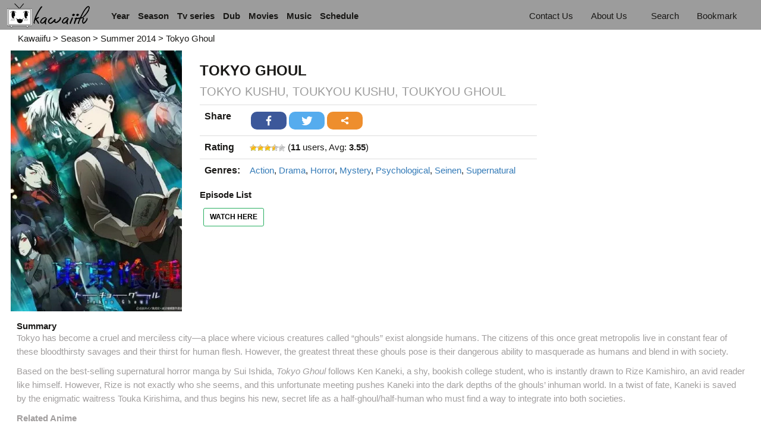

--- FILE ---
content_type: text/html; charset=UTF-8
request_url: https://kawaiifu.com/season/summer-2014/tokyo-ghoul-2.html
body_size: 32043
content:
<!DOCTYPE html>
 <html lang="en-US" prefix="og: http://ogp.me/ns#">
 <head>
  <meta charset="UTF-8">
  <meta name="viewport" content="width=device-width, initial-scale=1">
  <link rel="profile" href="https://gmpg.org/xfn/11">
  <link rel="pingback" href="https://kawaiifu.com/xmlrpc.php">
  <link href="https://fonts.googleapis.com/icon?family=Material+Icons" rel="stylesheet">
  <link rel="stylesheet" href="https://maxcdn.bootstrapcdn.com/bootstrap/3.3.7/css/bootstrap.min.css" integrity="sha384-BVYiiSIFeK1dGmJRAkycuHAHRg32OmUcww7on3RYdg4Va+PmSTsz/K68vbdEjh4u" crossorigin="anonymous">
  <link rel="icon" type="image/png" href="https://kawaiifu.com/wp-content/uploads/2018/05/Kawaiifu_favicon.png" sizes="32x32"/>  <title>Tokyo Ghoul HD English Subbed - Kawaiifu</title>
<script type="1808a04d7d71df968c2badc8-text/javascript">function heateorSssLoadEvent(e) {var t=window.onload;if (typeof window.onload!="function") {window.onload=e}else{window.onload=function() {t();e()}}};	var heateorSssSharingAjaxUrl = 'https://kawaiifu.com/wp-admin/admin-ajax.php', heateorSssCloseIconPath = 'https://kawaiifu.com/wp-content/plugins/sassy-social-share/public/../images/close.png', heateorSssPluginIconPath = 'https://kawaiifu.com/wp-content/plugins/sassy-social-share/public/../images/logo.png', heateorSssHorizontalSharingCountEnable = 1, heateorSssVerticalSharingCountEnable = 0, heateorSssSharingOffset = -10; var heateorSssMobileStickySharingEnabled = 0;var heateorSssCopyLinkMessage = "Link copied.";var heateorSssReduceHorizontalSvgWidth = true;var heateorSssUrlCountFetched = [], heateorSssSharesText = 'Shares', heateorSssShareText = 'Share';function heateorSssPopup(e) {window.open(e,"popUpWindow","height=400,width=600,left=400,top=100,resizable,scrollbars,toolbar=0,personalbar=0,menubar=no,location=no,directories=no,status")}</script>			<style type="text/css">
					.heateor_sss_horizontal_sharing .heateorSssSharing{
							color: #fff;
						border-width: 0px;
			border-style: solid;
			border-color: transparent;
		}
				.heateor_sss_horizontal_sharing .heateorSssTCBackground{
			color:#666;
		}
				.heateor_sss_horizontal_sharing .heateorSssSharing:hover{
						border-color: transparent;
		}
		.heateor_sss_vertical_sharing .heateorSssSharing{
							color: #fff;
						border-width: 0px;
			border-style: solid;
			border-color: transparent;
		}
				.heateor_sss_vertical_sharing .heateorSssTCBackground{
			color:#666;
		}
				.heateor_sss_vertical_sharing .heateorSssSharing:hover{
						border-color: transparent;
		}
						div.heateor_sss_horizontal_sharing .heateorSssSharingSvg{width:50%;margin:auto;}div.heateor_sss_horizontal_sharing .heateor_sss_square_count{float:left;width:50%;line-height:30px;}
				@media screen and (max-width:783px) {.heateor_sss_vertical_sharing{display:none!important}}			</style>
			
<!-- This site is optimized with the Yoast SEO plugin v7.7.3 - https://yoast.com/wordpress/plugins/seo/ -->
<meta name="description" content="Watch Tokyo Ghoul HD Free online NO AD at Kawaiifu. Watch Tokyo Ghoul HD together online with live comments at Kawaiifu."/>
<link rel="canonical" href="https://kawaiifu.com/season/summer-2014/tokyo-ghoul-2.html" />
<meta property="og:locale" content="en_US" />
<meta property="og:type" content="article" />
<meta property="og:title" content="Tokyo Ghoul HD English Subbed - Kawaiifu" />
<meta property="og:description" content="Watch Tokyo Ghoul HD Free online NO AD at Kawaiifu. Watch Tokyo Ghoul HD together online with live comments at Kawaiifu." />
<meta property="og:url" content="https://kawaiifu.com/season/summer-2014/tokyo-ghoul-2.html" />
<meta property="og:site_name" content="Kawaiifu" />
<meta property="article:tag" content="Action" />
<meta property="article:tag" content="Drama" />
<meta property="article:tag" content="Horror" />
<meta property="article:tag" content="Mystery" />
<meta property="article:tag" content="Psychological" />
<meta property="article:tag" content="Seinen" />
<meta property="article:tag" content="Supernatural" />
<meta property="article:section" content="Summer 2014" />
<meta property="article:published_time" content="2021-07-14T07:07:20+00:00" />
<meta property="article:modified_time" content="2023-11-12T02:01:30+00:00" />
<meta property="og:updated_time" content="2023-11-12T02:01:30+00:00" />
<meta property="og:image" content="https://kawaiifu.com/wp-content/uploads/2021/07/Tokyo-Ghoul.jpg" />
<meta property="og:image:secure_url" content="https://kawaiifu.com/wp-content/uploads/2021/07/Tokyo-Ghoul.jpg" />
<meta property="og:image:width" content="317" />
<meta property="og:image:height" content="450" />
<meta property="og:image:alt" content="Tokyo Ghoul" />
<meta name="twitter:card" content="summary_large_image" />
<meta name="twitter:description" content="Watch Tokyo Ghoul HD Free online NO AD at Kawaiifu. Watch Tokyo Ghoul HD together online with live comments at Kawaiifu." />
<meta name="twitter:title" content="Tokyo Ghoul HD English Subbed - Kawaiifu" />
<meta name="twitter:image" content="https://kawaiifu.com/wp-content/uploads/2021/07/Tokyo-Ghoul.jpg" />
<script type='application/ld+json'>{"@context":"https:\/\/schema.org","@type":"Organization","url":"https:\/\/kawaiifu.com\/","sameAs":[],"@id":"https:\/\/kawaiifu.com\/#organization","name":"Kawaiifu","logo":"https:\/\/kawaiifu.net\/wp-content\/uploads\/2018\/03\/Kawaiifu_Logo.png"}</script>
<!-- / Yoast SEO plugin. -->

<link rel='dns-prefetch' href='//cdnjs.cloudflare.com' />
<link rel='dns-prefetch' href='//s.w.org' />
<link rel="alternate" type="application/rss+xml" title="Kawaiifu &raquo; Feed" href="https://kawaiifu.com/feed" />
<link rel="alternate" type="application/rss+xml" title="Kawaiifu &raquo; Comments Feed" href="https://kawaiifu.com/comments/feed" />
<link rel="alternate" type="application/rss+xml" title="Kawaiifu &raquo; Tokyo Ghoul Comments Feed" href="https://kawaiifu.com/season/summer-2014/tokyo-ghoul-2.html/feed" />
		<script type="1808a04d7d71df968c2badc8-text/javascript">
			window._wpemojiSettings = {"baseUrl":"https:\/\/s.w.org\/images\/core\/emoji\/11\/72x72\/","ext":".png","svgUrl":"https:\/\/s.w.org\/images\/core\/emoji\/11\/svg\/","svgExt":".svg","source":{"concatemoji":"https:\/\/kawaiifu.com\/wp-includes\/js\/wp-emoji-release.min.js?ver=4.9.8"}};
			!function(a,b,c){function d(a,b){var c=String.fromCharCode;l.clearRect(0,0,k.width,k.height),l.fillText(c.apply(this,a),0,0);var d=k.toDataURL();l.clearRect(0,0,k.width,k.height),l.fillText(c.apply(this,b),0,0);var e=k.toDataURL();return d===e}function e(a){var b;if(!l||!l.fillText)return!1;switch(l.textBaseline="top",l.font="600 32px Arial",a){case"flag":return!(b=d([55356,56826,55356,56819],[55356,56826,8203,55356,56819]))&&(b=d([55356,57332,56128,56423,56128,56418,56128,56421,56128,56430,56128,56423,56128,56447],[55356,57332,8203,56128,56423,8203,56128,56418,8203,56128,56421,8203,56128,56430,8203,56128,56423,8203,56128,56447]),!b);case"emoji":return b=d([55358,56760,9792,65039],[55358,56760,8203,9792,65039]),!b}return!1}function f(a){var c=b.createElement("script");c.src=a,c.defer=c.type="text/javascript",b.getElementsByTagName("head")[0].appendChild(c)}var g,h,i,j,k=b.createElement("canvas"),l=k.getContext&&k.getContext("2d");for(j=Array("flag","emoji"),c.supports={everything:!0,everythingExceptFlag:!0},i=0;i<j.length;i++)c.supports[j[i]]=e(j[i]),c.supports.everything=c.supports.everything&&c.supports[j[i]],"flag"!==j[i]&&(c.supports.everythingExceptFlag=c.supports.everythingExceptFlag&&c.supports[j[i]]);c.supports.everythingExceptFlag=c.supports.everythingExceptFlag&&!c.supports.flag,c.DOMReady=!1,c.readyCallback=function(){c.DOMReady=!0},c.supports.everything||(h=function(){c.readyCallback()},b.addEventListener?(b.addEventListener("DOMContentLoaded",h,!1),a.addEventListener("load",h,!1)):(a.attachEvent("onload",h),b.attachEvent("onreadystatechange",function(){"complete"===b.readyState&&c.readyCallback()})),g=c.source||{},g.concatemoji?f(g.concatemoji):g.wpemoji&&g.twemoji&&(f(g.twemoji),f(g.wpemoji)))}(window,document,window._wpemojiSettings);
		</script>
		<style type="text/css">
img.wp-smiley,
img.emoji {
	display: inline !important;
	border: none !important;
	box-shadow: none !important;
	height: 1em !important;
	width: 1em !important;
	margin: 0 .07em !important;
	vertical-align: -0.1em !important;
	background: none !important;
	padding: 0 !important;
}
</style>
<link rel='stylesheet' id='fontawsome-css-css' href="https://kawaiifu.com/wp-content/plugins/accesspress-social-login-lite/css/font-awesome/font-awesome.min.css?ver=3.3.8" type='text/css' media='all' />
<link rel='stylesheet' id='apsl-frontend-css-css' href="https://kawaiifu.com/wp-content/plugins/accesspress-social-login-lite/css/frontend.css?ver=3.3.8" type='text/css' media='all' />
<link rel='stylesheet' id='dashicons-css'  href='https://kawaiifu.com/wp-includes/css/dashicons.min.css?ver=4.9.8' type='text/css' media='all' />
<link rel='stylesheet' id='post-views-counter-frontend-css'  href='https://kawaiifu.com/wp-content/plugins/post-views-counter/css/frontend.css?ver=1.2.14' type='text/css' media='all' />
<link rel='stylesheet' id='wp-postratings-css'  href='https://kawaiifu.com/wp-content/plugins/wp-postratings/css/postratings-css.css?ver=1.85' type='text/css' media='all' />
<link rel='stylesheet' id='wpos-slick-style-css'  href='https://kawaiifu.com/wp-content/plugins/wp-trending-post-slider-and-widget/assets/css/slick.css?ver=1.3.5' type='text/css' media='all' />
<link rel='stylesheet' id='wtpsw-public-style-css'  href='https://kawaiifu.com/wp-content/plugins/wp-trending-post-slider-and-widget/assets/css/wtpsw-public.css?ver=1.3.5' type='text/css' media='all' />
<link rel='stylesheet' id='wpdiscuz-font-awesome-css'  href='https://kawaiifu.com/wp-content/plugins/wpdiscuz/assets/third-party/font-awesome-5.0.6/css/fontawesome-all.min.css?ver=5.3.2' type='text/css' media='all' />
<link rel='stylesheet' id='wpdiscuz-frontend-css-css'  href='https://kawaiifu.com/wp-content/plugins/wpdiscuz/assets/css/wpdiscuz.css?ver=5.3.2' type='text/css' media='all' />
<link rel='stylesheet' id='wpdiscuz-user-content-css-css'  href='https://kawaiifu.com/wp-content/plugins/wpdiscuz/assets/css/wpdiscuz-user-content.css?ver=5.3.2' type='text/css' media='all' />
<link rel='stylesheet' id='wp-pagenavi-css'  href='https://kawaiifu.com/wp-content/plugins/wp-pagenavi/pagenavi-css.css?ver=2.70' type='text/css' media='all' />
<link rel='stylesheet' id='arrowicode-style-css'  href='https://kawaiifu.com/wp-content/themes/arrowicode/style.css?ver=4.9.8' type='text/css' media='all' />
<link rel='stylesheet' id='materialize-style-css'  href='https://kawaiifu.com/wp-content/themes/arrowicode/css/assets/owl.carousel.css?ver=4.9.8' type='text/css' media='all' />
<link rel='stylesheet' id='cluetip-css'  href='https://kawaiifu.com/wp-content/themes/arrowicode/css/jquery.cluetip.css?ver=4.9.8' type='text/css' media='all' />
<link rel='stylesheet' id='select2.min.css-css'  href='https://kawaiifu.com/wp-content/themes/arrowicode/css/select2.min.css?ver=4.9.8' type='text/css' media='all' />
<link rel='stylesheet' id='bootstrap-datetimepicker-css'  href='https://kawaiifu.com/wp-content/themes/arrowicode/css/bootstrap-datetimepicker.min.css?ver=4.9.8' type='text/css' media='all' />
<link rel='stylesheet' id='bootstrap-colorpicker.min.css-css'  href='https://cdnjs.cloudflare.com/ajax/libs/bootstrap-colorpicker/2.5.2/css/bootstrap-colorpicker.min.css?ver=4.9.8' type='text/css' media='all' />
<link rel='stylesheet' id='mediaelementplayer.css-css'  href='https://kawaiifu.com/wp-content/themes/arrowicode/css/mediaelementplayer.css?ver=4.9.8' type='text/css' media='all' />
<link rel='stylesheet' id='DPlayer.min.css-css'  href='https://kawaiifu.com/wp-content/themes/arrowicode/css/DPlayer.min.css?ver=4.9.8' type='text/css' media='all' />
<link rel='stylesheet' id='quality.css-css'  href='https://kawaiifu.com/wp-content/themes/arrowicode/css/quality.css?ver=4.9.8' type='text/css' media='all' />
<link rel='stylesheet' id='main-css'  href='https://kawaiifu.com/wp-content/themes/arrowicode/css/main.css?ver=1.1' type='text/css' media='all' />
<link rel='stylesheet' id='responsive-css'  href='https://kawaiifu.com/wp-content/themes/arrowicode/css/responsive.css?ver=1.1' type='text/css' media='all' />
<link rel='stylesheet' id='wpdreams-asl-basic-css'  href='//kawaiifu.com/wp-content/plugins/ajax-search-lite/css/style.basic.css?ver=4.7.14' type='text/css' media='all' />
<link rel='stylesheet' id='wpdreams-ajaxsearchlite-css'  href='//kawaiifu.com/wp-content/plugins/ajax-search-lite/css/style-curvy-blue.css?ver=4.7.14' type='text/css' media='all' />
<link rel='stylesheet' id='heateor_sss_frontend_css-css'  href='https://kawaiifu.com/wp-content/plugins/sassy-social-share/public/css/sassy-social-share-public.css?ver=3.2.10' type='text/css' media='all' />
<link rel='stylesheet' id='heateor_sss_sharing_default_svg-css'  href='https://kawaiifu.com/wp-content/plugins/sassy-social-share/public/../admin/css/sassy-social-share-svg.css?ver=3.2.10' type='text/css' media='all' />
<link rel='stylesheet' id='simcal-qtip-css'  href='https://kawaiifu.com/wp-content/plugins/google-calendar-events/assets/css/vendor/jquery.qtip.min.css?ver=3.1.20' type='text/css' media='all' />
<link rel='stylesheet' id='simcal-default-calendar-grid-css'  href='https://kawaiifu.com/wp-content/plugins/google-calendar-events/assets/css/default-calendar-grid.min.css?ver=3.1.20' type='text/css' media='all' />
<link rel='stylesheet' id='simcal-default-calendar-list-css'  href='https://kawaiifu.com/wp-content/plugins/google-calendar-events/assets/css/default-calendar-list.min.css?ver=3.1.20' type='text/css' media='all' />
<script type="1808a04d7d71df968c2badc8-text/javascript" src='https://kawaiifu.com/wp-includes/js/jquery/jquery.js?ver=1.12.4'></script>
<script type="1808a04d7d71df968c2badc8-text/javascript" src='https://kawaiifu.com/wp-includes/js/jquery/jquery-migrate.min.js?ver=1.4.1'></script>
<script type="1808a04d7d71df968c2badc8-text/javascript" src='https://kawaiifu.com/wp-content/plugins/accesspress-social-login-lite/js/frontend.js?ver=3.3.8'></script>
<script type="1808a04d7d71df968c2badc8-text/javascript" src='https://kawaiifu.com/wp-content/themes/arrowicode/js/jquery-1.11.0.js'></script>
<link rel='https://api.w.org/' href='https://kawaiifu.com/wp-json/' />
<link rel="EditURI" type="application/rsd+xml" title="RSD" href="https://kawaiifu.com/xmlrpc.php?rsd" />
<link rel="wlwmanifest" type="application/wlwmanifest+xml" href="https://kawaiifu.com/wp-includes/wlwmanifest.xml" /> 
<meta name="generator" content="WordPress 4.9.8" />
<link rel='shortlink' href='https://kawaiifu.com/?p=8402' />
<link rel="alternate" type="application/json+oembed" href="https://kawaiifu.com/wp-json/oembed/1.0/embed?url=https%3A%2F%2Fkawaiifu.com%2Fseason%2Fsummer-2014%2Ftokyo-ghoul-2.html" />
<link rel="alternate" type="text/xml+oembed" href="https://kawaiifu.com/wp-json/oembed/1.0/embed?url=https%3A%2F%2Fkawaiifu.com%2Fseason%2Fsummer-2014%2Ftokyo-ghoul-2.html&#038;format=xml" />
            <style>
                #wpcomm .wc_new_comment{background:#00B38F;}
                #wpcomm .wc_new_reply{background:#00B38F;}
                #wpcomm .wc-form-wrapper{ background:none; } /* ->formBGColor */
                #wpcomm .wpdiscuz-front-actions{background:#F9F9F9;}
                #wpcomm .wpdiscuz-subscribe-bar{background:#F9F9F9;}
                #wpcomm select,
                #wpcomm input[type="text"],
                #wpcomm input[type="email"],
                #wpcomm input[type="url"],
                #wpcomm input[type="date"],
                #wpcomm input[type="color"]{border:#D9D9D9 1px solid;}
                #wpcomm .wc-comment .wc-comment-right{background:#FEFEFE;}
                #wpcomm .wc-reply .wc-comment-right{background:#F8F8F8;}
                #wpcomm .wc-comment-right .wc-comment-text, 
                #wpcomm .wc-comment-right .wc-comment-text *{
                    font-size:14px;
                }
                #wpcomm .wc-blog-administrator > .wc-comment-right .wc-comment-author, #wpcomm .wc-blog-administrator > .wc-comment-right .wc-comment-author a{color:#00B38F;}#wpcomm .wc-blog-administrator > .wc-comment-left .wc-comment-label{color:#00B38F; border:none; border-bottom: 1px solid #dddddd; }#wpcomm .wc-blog-editor > .wc-comment-right .wc-comment-author, #wpcomm .wc-blog-editor > .wc-comment-right .wc-comment-author a{color:#00B38F;}#wpcomm .wc-blog-editor > .wc-comment-left .wc-comment-label{color:#00B38F; border:none; border-bottom: 1px solid #dddddd; }#wpcomm .wc-blog-author > .wc-comment-right .wc-comment-author, #wpcomm .wc-blog-author > .wc-comment-right .wc-comment-author a{color:#00B38F;}#wpcomm .wc-blog-author > .wc-comment-left .wc-comment-label{color:#00B38F; border:none; border-bottom: 1px solid #dddddd; }#wpcomm .wc-blog-contributor > .wc-comment-right .wc-comment-author, #wpcomm .wc-blog-contributor > .wc-comment-right .wc-comment-author a{color:#00B38F;}#wpcomm .wc-blog-contributor > .wc-comment-left .wc-comment-label{color:#00B38F; border:none; border-bottom: 1px solid #dddddd; }#wpcomm .wc-blog-subscriber > .wc-comment-right .wc-comment-author, #wpcomm .wc-blog-subscriber > .wc-comment-right .wc-comment-author a{color:#00B38F;}#wpcomm .wc-blog-subscriber > .wc-comment-left .wc-comment-label{color:#00B38F; border:none; border-bottom: 1px solid #dddddd; }#wpcomm .wc-blog-wpseo_manager > .wc-comment-right .wc-comment-author, #wpcomm .wc-blog-wpseo_manager > .wc-comment-right .wc-comment-author a{color:#00B38F;}#wpcomm .wc-blog-wpseo_manager > .wc-comment-left .wc-comment-label{color:#00B38F; border:none; border-bottom: 1px solid #dddddd; }#wpcomm .wc-blog-wpseo_editor > .wc-comment-right .wc-comment-author, #wpcomm .wc-blog-wpseo_editor > .wc-comment-right .wc-comment-author a{color:#00B38F;}#wpcomm .wc-blog-wpseo_editor > .wc-comment-left .wc-comment-label{color:#00B38F; border:none; border-bottom: 1px solid #dddddd; }#wpcomm .wc-blog-post_author > .wc-comment-right .wc-comment-author, #wpcomm .wc-blog-post_author > .wc-comment-right .wc-comment-author a{color:#00B38F;}#wpcomm .wc-blog-post_author > .wc-comment-left .wc-comment-label{color:#00B38F; border:none; border-bottom: 1px solid #dddddd; }#wpcomm .wc-blog-guest > .wc-comment-right .wc-comment-author, #wpcomm .wc-blog-guest > .wc-comment-right .wc-comment-author a{color:#00B38F;}#wpcomm .wc-blog-guest > .wc-comment-left .wc-comment-label{color:#00B38F; border:none; border-bottom: 1px solid #dddddd; }                #wpcomm .wc-comment .wc-comment-left .wc-comment-label{ background: #ffffff;}
                #wpcomm .wc-comment-left .wc-follow-user{color:#00B38F;}
                #wpcomm .wc-load-more-submit{border:1px solid #D9D9D9;}
                #wpcomm .wc-new-loaded-comment > .wc-comment-right{background:#FFFAD6;}
                #wpcomm .wpdiscuz-subscribe-bar{color:#777;}
                #wpcomm .wpdiscuz-front-actions .wpdiscuz-sbs-wrap span{color: #777;}
                #wpcomm .page-numbers{color:#555;border:#555 1px solid;}
                #wpcomm span.current{background:#555;}
                #wpcomm .wpdiscuz-readmore{cursor:pointer;color:#00B38F;}
                #wpcomm .wpdiscuz-textarea-wrap{border:#D9D9D9 1px solid;} .wpd-custom-field .wcf-pasiv-star, #wpcomm .wpdiscuz-item .wpdiscuz-rating > label {color: #DDDDDD;}
                #wpcomm .wpdiscuz-item .wpdiscuz-rating:not(:checked) > label:hover,.wpdiscuz-rating:not(:checked) > label:hover ~ label {   }#wpcomm .wpdiscuz-item .wpdiscuz-rating > input ~ label:hover, #wpcomm .wpdiscuz-item .wpdiscuz-rating > input:not(:checked) ~ label:hover ~ label, #wpcomm .wpdiscuz-item .wpdiscuz-rating > input:not(:checked) ~ label:hover ~ label{color: #FFED85;} 
                #wpcomm .wpdiscuz-item .wpdiscuz-rating > input:checked ~ label:hover, #wpcomm .wpdiscuz-item .wpdiscuz-rating > input:checked ~ label:hover, #wpcomm .wpdiscuz-item .wpdiscuz-rating > label:hover ~ input:checked ~ label, #wpcomm .wpdiscuz-item .wpdiscuz-rating > input:checked + label:hover ~ label, #wpcomm .wpdiscuz-item .wpdiscuz-rating > input:checked ~ label:hover ~ label, .wpd-custom-field .wcf-active-star, #wpcomm .wpdiscuz-item .wpdiscuz-rating > input:checked ~ label{ color:#FFD700;}
                #wpcomm .wc-comment-header{border-top: 1px solid #dedede;}
                #wpcomm .wc-reply .wc-comment-header{border-top: 1px solid #dedede;}
                /* Buttons */
                #wpcomm button, 
                #wpcomm input[type="button"], 
                #wpcomm input[type="reset"], 
                #wpcomm input[type="submit"]{ border: 1px solid #555555; color: #FFFFFF; background-color: #555555; }
                #wpcomm button:hover, 
                #wpcomm button:focus,
                #wpcomm input[type="button"]:hover, 
                #wpcomm input[type="button"]:focus, 
                #wpcomm input[type="reset"]:hover, 
                #wpcomm input[type="reset"]:focus, 
                #wpcomm input[type="submit"]:hover, 
                #wpcomm input[type="submit"]:focus{ border: 1px solid #333333; background-color: #333333;  }
                #wpcomm .wpdiscuz-sort-buttons{color:#777777;}
                #wpcomm .wpdiscuz-sort-button{color:#777777; cursor:pointer;}
                #wpcomm .wpdiscuz-sort-button:hover{color:#00B38F!important;cursor:pointer;}
                #wpcomm .wpdiscuz-sort-button-active{color:#00B38F!important;cursor:default!important;}
                #wpcomm .wc-cta-button, 
                #wpcomm .wc-cta-button-x{color:#777777; }
                #wpcomm .wc-vote-link.wc-up{color:#999999;}
                #wpcomm .wc-vote-link.wc-down{color:#999999;}
                #wpcomm .wc-vote-result{color:#999999;}
                #wpcomm .wpf-cta{color:#999999; }
                #wpcomm .wc-comment-link .wc-share-link .wpf-cta{color:#eeeeee;}
                #wpcomm .wc-footer-left .wc-reply-button{border:1px solid #00B38F!important; color: #00B38F;}
                #wpcomm .wpf-cta:hover{background:#00B38F!important; color:#FFFFFF;}
                #wpcomm .wc-footer-left .wc-reply-button.wc-cta-active, #wpcomm .wc-cta-active{background:#00B38F!important; color:#FFFFFF;}
                #wpcomm .wc-cta-button:hover{background:#00B38F!important; color:#FFFFFF;}
                #wpcomm .wc-footer-right .wc-toggle,
                #wpcomm .wc-footer-right .wc-toggle a,
                #wpcomm .wc-footer-right .wc-toggle i{color:#00B38F;}
                /* STICKY COMMENT HEADER */
                #wpcomm .wc-sticky-comment.wc-comment .wc-comment-header .wpd-sticky{background: #1ecea8; color: #ffffff; }
                #wpcomm .wc-closed-comment.wc-comment .wc-comment-header .wpd-closed{background: #aaaaaa; color: #ffffff;}
                /* PRIVATE COMMENT HEADER */
                #wpcomm .wc-private-comment.wc-comment .wc-comment-header .wpd-private{background: #999999; color: #ffffff;}
                /* FOLLOW LINK */

                #wpcomm .wc-follow{color:#777777;}
                #wpcomm .wc-follow-active{color:#ff7a00;}
                #wpcomm .wc-follow:hover i,
                #wpcomm .wc-unfollow:hover i,
                #wpcomm .wc-follow-active:hover i{color:#00B38F;}
                                .wpd-wrapper .wpd-list-item.wpd-active{border-top: 3px solid #00B38F;}
                                .comments-area{width:auto;}
            </style>
            
                <link href='//fonts.googleapis.com/css?family=Open+Sans' rel='stylesheet' type='text/css'>
                		<style type="text/css">.recentcomments a{display:inline !important;padding:0 !important;margin:0 !important;}</style>
		<meta name="generator" content="Powered by Visual Composer - drag and drop page builder for WordPress."/>
<!--[if lte IE 9]><link rel="stylesheet" type="text/css" href="https://kawaiifu.com/wp-content/plugins/js_composer/assets/css/vc_lte_ie9.min.css" media="screen"><![endif]-->      <meta name="onesignal" content="wordpress-plugin"/>
          <link rel="manifest"
            href="https://kawaiifu.com/wp-content/plugins/onesignal-free-web-push-notifications/sdk_files/manifest.json.php?gcm_sender_id="/>
          <script src="https://cdn.onesignal.com/sdks/OneSignalSDK.js" async type="1808a04d7d71df968c2badc8-text/javascript"></script>    <script type="1808a04d7d71df968c2badc8-text/javascript">

      window.OneSignal = window.OneSignal || [];

      OneSignal.push( function() {
        OneSignal.SERVICE_WORKER_UPDATER_PATH = "OneSignalSDKUpdaterWorker.js.php";
        OneSignal.SERVICE_WORKER_PATH = "OneSignalSDKWorker.js.php";
        OneSignal.SERVICE_WORKER_PARAM = { scope: '/' };

        OneSignal.setDefaultNotificationUrl("https://kawaiifu.com");
        var oneSignal_options = {};
        window._oneSignalInitOptions = oneSignal_options;

        oneSignal_options['wordpress'] = true;
oneSignal_options['appId'] = '8ddb176c-585d-4050-942a-b29700413e62';
oneSignal_options['autoRegister'] = true;
oneSignal_options['welcomeNotification'] = { };
oneSignal_options['welcomeNotification']['title'] = "Welcome to Kawaiifu!";
oneSignal_options['welcomeNotification']['message'] = "";
oneSignal_options['path'] = "https://kawaiifu.com/wp-content/plugins/onesignal-free-web-push-notifications/sdk_files/";
oneSignal_options['safari_web_id'] = "web.onesignal.auto.364542e4-0165-4e49-b6eb-0136f3f4eaa9";
oneSignal_options['promptOptions'] = { };
oneSignal_options['promptOptions']['actionMessage'] = 'Kawaiifu would like to give you updates on new anime series';
oneSignal_options['promptOptions']['exampleNotificationTitleDesktop'] = 'Welcome to Kawaiifu!';
oneSignal_options['promptOptions']['exampleNotificationMessageDesktop'] = 'We hope you will enjoy your experience here! And please share to your friends, we really appreciate it!';
oneSignal_options['promptOptions']['exampleNotificationTitleMobile'] = 'Welcome to Kawaiifu!';
oneSignal_options['promptOptions']['exampleNotificationMessageMobile'] = 'We hope you will enjoy your experience here! And please share to your friends, we really appreciate it!';
oneSignal_options['promptOptions']['siteName'] = 'http://kawaiifu.com';
oneSignal_options['notifyButton'] = { };
oneSignal_options['notifyButton']['enable'] = true;
oneSignal_options['notifyButton']['position'] = 'bottom-right';
oneSignal_options['notifyButton']['theme'] = 'default';
oneSignal_options['notifyButton']['size'] = 'medium';
oneSignal_options['notifyButton']['prenotify'] = true;
oneSignal_options['notifyButton']['displayPredicate'] = function() {
              return OneSignal.isPushNotificationsEnabled()
                      .then(function(isPushEnabled) {
                          return !isPushEnabled;
                      });
            };
oneSignal_options['notifyButton']['showCredit'] = false;
oneSignal_options['notifyButton']['text'] = {};
oneSignal_options['notifyButton']['text']['message.prenotify'] = 'Welcome! Click here if you want to receive updates on new  episodes! No email needed!';
oneSignal_options['notifyButton']['text']['tip.state.unsubscribed'] = 'Click here if you want to receive updates on new  episodes!';
oneSignal_options['notifyButton']['text']['tip.state.subscribed'] = 'You&#039;re subscribed to Kawaiifu&#039;s  updates';
oneSignal_options['notifyButton']['text']['message.action.resubscribed'] = 'Okaerinasai!';
oneSignal_options['notifyButton']['text']['message.action.unsubscribed'] = 'Please don&#039;t leave me &gt;.&lt;';
oneSignal_options['notifyButton']['text']['dialog.main.title'] = 'New Anime from Kawaiifu!';
              OneSignal.init(window._oneSignalInitOptions);
                    });

      function documentInitOneSignal() {
        var oneSignal_elements = document.getElementsByClassName("OneSignal-prompt");

        var oneSignalLinkClickHandler = function(event) { OneSignal.push(['registerForPushNotifications']); event.preventDefault(); };        for(var i = 0; i < oneSignal_elements.length; i++)
          oneSignal_elements[i].addEventListener('click', oneSignalLinkClickHandler, false);
      }

      if (document.readyState === 'complete') {
           documentInitOneSignal();
      }
      else {
           window.addEventListener("load", function(event){
               documentInitOneSignal();
          });
      }
    </script>


                <style type="text/css">
                    <!--
                    
            @font-face {
                font-family: 'aslsicons2';
                src: url('https://kawaiifu.com/wp-content/plugins/ajax-search-lite/css/fonts/icons2.eot');
                src: url('https://kawaiifu.com/wp-content/plugins/ajax-search-lite/css/fonts/icons2.eot?#iefix') format('embedded-opentype'),
                     url('https://kawaiifu.com/wp-content/plugins/ajax-search-lite/css/fonts/icons2.woff2') format('woff2'),
                     url('https://kawaiifu.com/wp-content/plugins/ajax-search-lite/css/fonts/icons2.woff') format('woff'),
                     url('https://kawaiifu.com/wp-content/plugins/ajax-search-lite/css/fonts/icons2.ttf') format('truetype'),
                     url('https://kawaiifu.com/wp-content/plugins/ajax-search-lite/css/fonts/icons2.svg#icons') format('svg');
                font-weight: normal;
                font-style: normal;
            }
            div[id*='ajaxsearchlitesettings'].searchsettings .asl_option_inner label {
                font-size: 0px !important;
                color: rgba(0, 0, 0, 0);
            }
            div[id*='ajaxsearchlitesettings'].searchsettings .asl_option_inner label:after {
                font-size: 11px !important;
                position: absolute;
                top: 0;
                left: 0;
                z-index: 1;
            }
            div[id*='ajaxsearchlite'].wpdreams_asl_container {
                width: 100%;
                margin: 0px 0px 0px 0px;
            }
            div[id*='ajaxsearchliteres'].wpdreams_asl_results div.resdrg span.highlighted {
                font-weight: bold;
                color: rgb(255, 73, 73);
                background-color: rgba(238, 238, 238, 0);
            }
            div[id*='ajaxsearchliteres'].wpdreams_asl_results .results div.asl_image {
                width: 65px;
                height: 45px;
            }
            div.asl_r .results {
                max-height: none;
            }
            
                    -->
                </style>
                
            <script type="1808a04d7d71df968c2badc8-text/javascript">
                if ( typeof _ASL !== "undefined" && _ASL !== null && typeof _ASL.initialize !== "undefined" )
                    _ASL.initialize();
            </script>
            
<!-- BEGIN ExactMetrics v5.3.8 Universal Analytics - https://exactmetrics.com/ -->
<script type="1808a04d7d71df968c2badc8-text/javascript">
(function(i,s,o,g,r,a,m){i['GoogleAnalyticsObject']=r;i[r]=i[r]||function(){
	(i[r].q=i[r].q||[]).push(arguments)},i[r].l=1*new Date();a=s.createElement(o),
	m=s.getElementsByTagName(o)[0];a.async=1;a.src=g;m.parentNode.insertBefore(a,m)
})(window,document,'script','https://www.google-analytics.com/analytics.js','ga');
  ga('create', 'UA-71872226-3', 'auto');
  ga('send', 'pageview');
</script>
<!-- END ExactMetrics Universal Analytics -->
<style type="text/css">
.paypal-donations { text-align: center !important }
</style>
<noscript><style type="text/css"> .wpb_animate_when_almost_visible { opacity: 1; }</style></noscript></head>
<body class="post-template-default single single-post postid-8402 single-format-standard wpb-js-composer js-comp-ver-5.2 vc_responsive">
  <script type="1808a04d7d71df968c2badc8-text/javascript">
    window.fbAsyncInit = function() {
      FB.init({
        appId      : '1231930356933737',
        cookie     : true,
        xfbml      : true,
        version    : 'v2.8'
      });
      FB.AppEvents.logPageView();   
    };
    (function(d, s, id){
     var js, fjs = d.getElementsByTagName(s)[0];
     if (d.getElementById(id)) {return;}
     js = d.createElement(s); js.id = id;
     js.src = "//connect.facebook.net/en_US/sdk.js";
     fjs.parentNode.insertBefore(js, fjs);
   }(document, 'script', 'facebook-jssdk'));
 </script>
</script>
 <div id="wrapper">
    <header>
    <div id="menu_mobi">
      <div id="overlay_menu"></div>
      <i class="fa fa-bars"></i>
      <nav class="main-nav">
        <a class="logo" href="https://kawaiifu.com"><img src="https://kawaiifu.com/wp-content/uploads/2018/03/Kawaiifu_Logo.png" alt="logo" /></a>
        <nav class="menu-main-container"><ul id="menu-main" class="menu"><li id="menu-item-221" class="menu-item menu-item-type-custom menu-item-object-custom menu-item-has-children menu-item-221"><a href="#">Year</a>
<ul class="sub-menu">
	<li id="menu-item-8900" class="menu-item menu-item-type-custom menu-item-object-custom menu-item-8900"><a href="https://kawaiifu.com/year_film/2022">2022</a></li>
	<li id="menu-item-7923" class="menu-item menu-item-type-custom menu-item-object-custom menu-item-7923"><a href="https://kawaiifu.com/year_film/2021">2021</a></li>
	<li id="menu-item-6509" class="menu-item menu-item-type-custom menu-item-object-custom menu-item-6509"><a href="https://kawaiifu.com/year_film/2020">2020</a></li>
	<li id="menu-item-6510" class="menu-item menu-item-type-custom menu-item-object-custom menu-item-6510"><a href="https://kawaiifu.com/year_film/2019">2019</a></li>
	<li id="menu-item-220" class="menu-item menu-item-type-taxonomy menu-item-object-year_film menu-item-220"><a href="https://kawaiifu.com/year_film/2018">2018</a></li>
	<li id="menu-item-219" class="menu-item menu-item-type-taxonomy menu-item-object-year_film menu-item-219"><a href="https://kawaiifu.com/year_film/2017">2017</a></li>
	<li id="menu-item-218" class="menu-item menu-item-type-taxonomy menu-item-object-year_film menu-item-218"><a href="https://kawaiifu.com/year_film/2016">2016</a></li>
	<li id="menu-item-217" class="menu-item menu-item-type-taxonomy menu-item-object-year_film menu-item-217"><a href="https://kawaiifu.com/year_film/2015">2015</a></li>
	<li id="menu-item-216" class="menu-item menu-item-type-taxonomy menu-item-object-year_film current-post-ancestor current-menu-parent current-post-parent menu-item-216"><a href="https://kawaiifu.com/year_film/2014">2014</a></li>
	<li id="menu-item-215" class="menu-item menu-item-type-taxonomy menu-item-object-year_film menu-item-215"><a href="https://kawaiifu.com/year_film/2013">2013</a></li>
	<li id="menu-item-256" class="menu-item menu-item-type-taxonomy menu-item-object-year_film menu-item-256"><a href="https://kawaiifu.com/year_film/2012">2012</a></li>
	<li id="menu-item-257" class="menu-item menu-item-type-taxonomy menu-item-object-year_film menu-item-257"><a href="https://kawaiifu.com/year_film/2011">2011</a></li>
	<li id="menu-item-258" class="menu-item menu-item-type-taxonomy menu-item-object-year_film menu-item-258"><a href="https://kawaiifu.com/year_film/2010">2010</a></li>
</ul>
</li>
<li id="menu-item-240" class="menu-item menu-item-type-custom menu-item-object-custom menu-item-has-children menu-item-240"><a href="#">Season</a>
<ul class="sub-menu">
	<li id="menu-item-10546" class="menu-item menu-item-type-taxonomy menu-item-object-category menu-item-10546"><a href="https://kawaiifu.com/category/season/summer-2023">Summer 2023</a></li>
	<li id="menu-item-10300" class="menu-item menu-item-type-taxonomy menu-item-object-category menu-item-10300"><a href="https://kawaiifu.com/category/season/spring-2023">Spring 2023</a></li>
	<li id="menu-item-10018" class="menu-item menu-item-type-taxonomy menu-item-object-category menu-item-10018"><a href="https://kawaiifu.com/category/season/winter-2023">Winter 2023</a></li>
	<li id="menu-item-9757" class="menu-item menu-item-type-taxonomy menu-item-object-category menu-item-9757"><a href="https://kawaiifu.com/category/season/fall-2022">Fall 2022</a></li>
	<li id="menu-item-9594" class="menu-item menu-item-type-taxonomy menu-item-object-category menu-item-9594"><a href="https://kawaiifu.com/category/season/summer-2022">Summer 2022</a></li>
	<li id="menu-item-9209" class="menu-item menu-item-type-taxonomy menu-item-object-category menu-item-9209"><a href="https://kawaiifu.com/category/season/spring-2022">Spring 2022</a></li>
	<li id="menu-item-8899" class="menu-item menu-item-type-taxonomy menu-item-object-category menu-item-8899"><a href="https://kawaiifu.com/category/season/winter-2022">Winter 2022</a></li>
	<li id="menu-item-8618" class="menu-item menu-item-type-taxonomy menu-item-object-category menu-item-8618"><a href="https://kawaiifu.com/category/season/fall-2021">Fall 2021</a></li>
	<li id="menu-item-8299" class="menu-item menu-item-type-taxonomy menu-item-object-category menu-item-8299"><a href="https://kawaiifu.com/category/season/summer-2021">Summer 2021</a></li>
	<li id="menu-item-7924" class="menu-item menu-item-type-taxonomy menu-item-object-category menu-item-7924"><a href="https://kawaiifu.com/category/season/spring-2021">Spring 2021</a></li>
	<li id="menu-item-7671" class="menu-item menu-item-type-taxonomy menu-item-object-category menu-item-7671"><a href="https://kawaiifu.com/category/season/winter-2021">Winter 2021</a></li>
	<li id="menu-item-7169" class="menu-item menu-item-type-taxonomy menu-item-object-category menu-item-7169"><a href="https://kawaiifu.com/category/season/fall-2020">Fall 2020</a></li>
	<li id="menu-item-6949" class="menu-item menu-item-type-taxonomy menu-item-object-category menu-item-6949"><a href="https://kawaiifu.com/category/season/summer-2020">Summer 2020</a></li>
	<li id="menu-item-6720" class="menu-item menu-item-type-taxonomy menu-item-object-category menu-item-6720"><a href="https://kawaiifu.com/category/season/spring-2020">Spring 2020</a></li>
	<li id="menu-item-6508" class="menu-item menu-item-type-taxonomy menu-item-object-category menu-item-6508"><a href="https://kawaiifu.com/category/season/winter-2020">Winter 2020</a></li>
	<li id="menu-item-6262" class="menu-item menu-item-type-taxonomy menu-item-object-category menu-item-6262"><a href="https://kawaiifu.com/category/season/fall-2019">Fall 2019</a></li>
	<li id="menu-item-4452" class="menu-item menu-item-type-taxonomy menu-item-object-category menu-item-4452"><a href="https://kawaiifu.com/category/season/summer-2019">Summer 2019</a></li>
	<li id="menu-item-4076" class="menu-item menu-item-type-taxonomy menu-item-object-category menu-item-4076"><a href="https://kawaiifu.com/category/season/spring-2019">Spring 2019</a></li>
	<li id="menu-item-3519" class="menu-item menu-item-type-taxonomy menu-item-object-category menu-item-3519"><a href="https://kawaiifu.com/category/season/winter-2019">Winter 2019</a></li>
	<li id="menu-item-2776" class="menu-item menu-item-type-taxonomy menu-item-object-category menu-item-2776"><a href="https://kawaiifu.com/category/season/fall-2018">Fall 2018</a></li>
	<li id="menu-item-1736" class="menu-item menu-item-type-taxonomy menu-item-object-category menu-item-1736"><a href="https://kawaiifu.com/category/season/summer-2018">Summer 2018</a></li>
	<li id="menu-item-1010" class="menu-item menu-item-type-taxonomy menu-item-object-category menu-item-1010"><a href="https://kawaiifu.com/category/season/spring-2018">Spring 2018</a></li>
	<li id="menu-item-1011" class="menu-item menu-item-type-taxonomy menu-item-object-category menu-item-1011"><a href="https://kawaiifu.com/category/season/winter-2018">Winter 2018</a></li>
	<li id="menu-item-1013" class="menu-item menu-item-type-taxonomy menu-item-object-category menu-item-1013"><a href="https://kawaiifu.com/category/season/fall-2017">Fall 2017</a></li>
	<li id="menu-item-1012" class="menu-item menu-item-type-taxonomy menu-item-object-category menu-item-1012"><a href="https://kawaiifu.com/category/season/summer-2017">Summer 2017</a></li>
	<li id="menu-item-1015" class="menu-item menu-item-type-taxonomy menu-item-object-category menu-item-1015"><a href="https://kawaiifu.com/category/season/spring-2017">Spring 2017</a></li>
	<li id="menu-item-1014" class="menu-item menu-item-type-taxonomy menu-item-object-category menu-item-1014"><a href="https://kawaiifu.com/category/season/winter-2017">Winter 2017</a></li>
</ul>
</li>
<li id="menu-item-238" class="menu-item menu-item-type-taxonomy menu-item-object-category current-post-ancestor current-menu-parent current-post-parent menu-item-238"><a href="https://kawaiifu.com/category/tv-series">Tv series</a></li>
<li id="menu-item-2988" class="menu-item menu-item-type-taxonomy menu-item-object-category menu-item-2988"><a href="https://kawaiifu.com/category/dub">Dub</a></li>
<li id="menu-item-236" class="menu-item menu-item-type-taxonomy menu-item-object-category menu-item-236"><a href="https://kawaiifu.com/category/anime-movies">Movies</a></li>
<li id="menu-item-1347" class="menu-item menu-item-type-taxonomy menu-item-object-category menu-item-1347"><a href="https://kawaiifu.com/category/music">Music</a></li>
<li id="menu-item-798" class="menu-item menu-item-type-post_type menu-item-object-page menu-item-798"><a href="https://kawaiifu.com/schedule">Schedule</a></li>
</ul></nav>  
      </nav>
    </div>
    <div class="h-left">
      <h1 id="logo"><a href="https://kawaiifu.com"><img src="https://kawaiifu.com/wp-content/uploads/2018/03/Kawaiifu_Logo.png" alt="logo" /></a></h1>
      <nav class="main-nav"><ul id="menu-main-1" class="menu"><li class="menu-item menu-item-type-custom menu-item-object-custom menu-item-has-children menu-item-221"><a href="#">Year</a>
<ul class="sub-menu">
	<li class="menu-item menu-item-type-custom menu-item-object-custom menu-item-8900"><a href="https://kawaiifu.com/year_film/2022">2022</a></li>
	<li class="menu-item menu-item-type-custom menu-item-object-custom menu-item-7923"><a href="https://kawaiifu.com/year_film/2021">2021</a></li>
	<li class="menu-item menu-item-type-custom menu-item-object-custom menu-item-6509"><a href="https://kawaiifu.com/year_film/2020">2020</a></li>
	<li class="menu-item menu-item-type-custom menu-item-object-custom menu-item-6510"><a href="https://kawaiifu.com/year_film/2019">2019</a></li>
	<li class="menu-item menu-item-type-taxonomy menu-item-object-year_film menu-item-220"><a href="https://kawaiifu.com/year_film/2018">2018</a></li>
	<li class="menu-item menu-item-type-taxonomy menu-item-object-year_film menu-item-219"><a href="https://kawaiifu.com/year_film/2017">2017</a></li>
	<li class="menu-item menu-item-type-taxonomy menu-item-object-year_film menu-item-218"><a href="https://kawaiifu.com/year_film/2016">2016</a></li>
	<li class="menu-item menu-item-type-taxonomy menu-item-object-year_film menu-item-217"><a href="https://kawaiifu.com/year_film/2015">2015</a></li>
	<li class="menu-item menu-item-type-taxonomy menu-item-object-year_film current-post-ancestor current-menu-parent current-post-parent menu-item-216"><a href="https://kawaiifu.com/year_film/2014">2014</a></li>
	<li class="menu-item menu-item-type-taxonomy menu-item-object-year_film menu-item-215"><a href="https://kawaiifu.com/year_film/2013">2013</a></li>
	<li class="menu-item menu-item-type-taxonomy menu-item-object-year_film menu-item-256"><a href="https://kawaiifu.com/year_film/2012">2012</a></li>
	<li class="menu-item menu-item-type-taxonomy menu-item-object-year_film menu-item-257"><a href="https://kawaiifu.com/year_film/2011">2011</a></li>
	<li class="menu-item menu-item-type-taxonomy menu-item-object-year_film menu-item-258"><a href="https://kawaiifu.com/year_film/2010">2010</a></li>
</ul>
</li>
<li class="menu-item menu-item-type-custom menu-item-object-custom menu-item-has-children menu-item-240"><a href="#">Season</a>
<ul class="sub-menu">
	<li class="menu-item menu-item-type-taxonomy menu-item-object-category menu-item-10546"><a href="https://kawaiifu.com/category/season/summer-2023">Summer 2023</a></li>
	<li class="menu-item menu-item-type-taxonomy menu-item-object-category menu-item-10300"><a href="https://kawaiifu.com/category/season/spring-2023">Spring 2023</a></li>
	<li class="menu-item menu-item-type-taxonomy menu-item-object-category menu-item-10018"><a href="https://kawaiifu.com/category/season/winter-2023">Winter 2023</a></li>
	<li class="menu-item menu-item-type-taxonomy menu-item-object-category menu-item-9757"><a href="https://kawaiifu.com/category/season/fall-2022">Fall 2022</a></li>
	<li class="menu-item menu-item-type-taxonomy menu-item-object-category menu-item-9594"><a href="https://kawaiifu.com/category/season/summer-2022">Summer 2022</a></li>
	<li class="menu-item menu-item-type-taxonomy menu-item-object-category menu-item-9209"><a href="https://kawaiifu.com/category/season/spring-2022">Spring 2022</a></li>
	<li class="menu-item menu-item-type-taxonomy menu-item-object-category menu-item-8899"><a href="https://kawaiifu.com/category/season/winter-2022">Winter 2022</a></li>
	<li class="menu-item menu-item-type-taxonomy menu-item-object-category menu-item-8618"><a href="https://kawaiifu.com/category/season/fall-2021">Fall 2021</a></li>
	<li class="menu-item menu-item-type-taxonomy menu-item-object-category menu-item-8299"><a href="https://kawaiifu.com/category/season/summer-2021">Summer 2021</a></li>
	<li class="menu-item menu-item-type-taxonomy menu-item-object-category menu-item-7924"><a href="https://kawaiifu.com/category/season/spring-2021">Spring 2021</a></li>
	<li class="menu-item menu-item-type-taxonomy menu-item-object-category menu-item-7671"><a href="https://kawaiifu.com/category/season/winter-2021">Winter 2021</a></li>
	<li class="menu-item menu-item-type-taxonomy menu-item-object-category menu-item-7169"><a href="https://kawaiifu.com/category/season/fall-2020">Fall 2020</a></li>
	<li class="menu-item menu-item-type-taxonomy menu-item-object-category menu-item-6949"><a href="https://kawaiifu.com/category/season/summer-2020">Summer 2020</a></li>
	<li class="menu-item menu-item-type-taxonomy menu-item-object-category menu-item-6720"><a href="https://kawaiifu.com/category/season/spring-2020">Spring 2020</a></li>
	<li class="menu-item menu-item-type-taxonomy menu-item-object-category menu-item-6508"><a href="https://kawaiifu.com/category/season/winter-2020">Winter 2020</a></li>
	<li class="menu-item menu-item-type-taxonomy menu-item-object-category menu-item-6262"><a href="https://kawaiifu.com/category/season/fall-2019">Fall 2019</a></li>
	<li class="menu-item menu-item-type-taxonomy menu-item-object-category menu-item-4452"><a href="https://kawaiifu.com/category/season/summer-2019">Summer 2019</a></li>
	<li class="menu-item menu-item-type-taxonomy menu-item-object-category menu-item-4076"><a href="https://kawaiifu.com/category/season/spring-2019">Spring 2019</a></li>
	<li class="menu-item menu-item-type-taxonomy menu-item-object-category menu-item-3519"><a href="https://kawaiifu.com/category/season/winter-2019">Winter 2019</a></li>
	<li class="menu-item menu-item-type-taxonomy menu-item-object-category menu-item-2776"><a href="https://kawaiifu.com/category/season/fall-2018">Fall 2018</a></li>
	<li class="menu-item menu-item-type-taxonomy menu-item-object-category menu-item-1736"><a href="https://kawaiifu.com/category/season/summer-2018">Summer 2018</a></li>
	<li class="menu-item menu-item-type-taxonomy menu-item-object-category menu-item-1010"><a href="https://kawaiifu.com/category/season/spring-2018">Spring 2018</a></li>
	<li class="menu-item menu-item-type-taxonomy menu-item-object-category menu-item-1011"><a href="https://kawaiifu.com/category/season/winter-2018">Winter 2018</a></li>
	<li class="menu-item menu-item-type-taxonomy menu-item-object-category menu-item-1013"><a href="https://kawaiifu.com/category/season/fall-2017">Fall 2017</a></li>
	<li class="menu-item menu-item-type-taxonomy menu-item-object-category menu-item-1012"><a href="https://kawaiifu.com/category/season/summer-2017">Summer 2017</a></li>
	<li class="menu-item menu-item-type-taxonomy menu-item-object-category menu-item-1015"><a href="https://kawaiifu.com/category/season/spring-2017">Spring 2017</a></li>
	<li class="menu-item menu-item-type-taxonomy menu-item-object-category menu-item-1014"><a href="https://kawaiifu.com/category/season/winter-2017">Winter 2017</a></li>
</ul>
</li>
<li class="menu-item menu-item-type-taxonomy menu-item-object-category current-post-ancestor current-menu-parent current-post-parent menu-item-238"><a href="https://kawaiifu.com/category/tv-series">Tv series</a></li>
<li class="menu-item menu-item-type-taxonomy menu-item-object-category menu-item-2988"><a href="https://kawaiifu.com/category/dub">Dub</a></li>
<li class="menu-item menu-item-type-taxonomy menu-item-object-category menu-item-236"><a href="https://kawaiifu.com/category/anime-movies">Movies</a></li>
<li class="menu-item menu-item-type-taxonomy menu-item-object-category menu-item-1347"><a href="https://kawaiifu.com/category/music">Music</a></li>
<li class="menu-item menu-item-type-post_type menu-item-object-page menu-item-798"><a href="https://kawaiifu.com/schedule">Schedule</a></li>
</ul></nav>  
    </div>
    <div class="h-right">
      <ul class="menu-right">
        <li>
        </li>
		<li><a href="https://domdom.stream/bookmark" title="Your Bookmark">Bookmark</a></li>
        <li>
          <div class="search">
            <a href="https://kawaiifu.com/search-movie">Search</a>
          </div>
        </li>        
        <li class="login-register">
                <li><a href="/about-us" title="Contact us">About Us</a></li>
                <li><a href="/contact-us" title="Contact us">Contact Us</a></li>
        </li>
      </ul>
    </div>
  </header><!-- #masthead -->
<main>
       <div class="breadcrumb"><div class="container"><!-- Breadcrumb NavXT 6.0.4 -->
<span property="itemListElement" typeof="ListItem"><a property="item" typeof="WebPage" title="Go to Kawaiifu." href="https://kawaiifu.com" class="home"><span property="name">Kawaiifu</span></a><meta property="position" content="1"></span> &gt; <span property="itemListElement" typeof="ListItem"><a property="item" typeof="WebPage" title="Go to the Season category archives." href="https://kawaiifu.com/category/season" class="taxonomy category"><span property="name">Season</span></a><meta property="position" content="2"></span> &gt; <span property="itemListElement" typeof="ListItem"><a property="item" typeof="WebPage" title="Go to the Summer 2014 category archives." href="https://kawaiifu.com/category/season/summer-2014" class="taxonomy category"><span property="name">Summer 2014</span></a><meta property="position" content="3"></span> &gt; <span property="itemListElement" typeof="ListItem"><span property="name">Tokyo Ghoul</span><meta property="position" content="4"></span></div></div>
      
    <div class="container">
		<div id="bootstrapCssTest" class="hidden"></div>
	<script type="1808a04d7d71df968c2badc8-text/javascript">

    if ($('#bootstrapCssTest').is(':visible') === true) {
        $('<link href="/wp-content/themes/arrowicode/css/bootstrap.min.css" rel="stylesheet" type="text/css" />').appendTo('head');
    }
</script>

        <div class="section">
		            			<div class="row">
				<div class="col-sm-3">
				<a href="https://kawaiifu.com/season/summer-2014/tokyo-ghoul-2.html" class="thumb"><img
				src="https://kawaiifu.com/wp-content/uploads/bfi_thumb/Tokyo-Ghoul-pa3dkfebrkheiu19f2jbq84fjm2c64pkf49pigc3mo.jpg"
                alt="Tokyo Ghoul"/></a>
				</div>
				<div class="col-sm-9">
            <div class="desc">
                <div class="desc-top">
                    <h2 class="title" style="font-weight: bold;">Tokyo Ghoul</h2>
                    <p class="sub-title">Tokyo Kushu, Toukyou Kushu, Toukyou Ghoul</p>
					<table class="table">
					<tr>
					<td style="width:10%">
					<h3 class="title" style="font-weight: bold;">Share</h3>
					</td>
					<td>
                    <div class="heateor_sss_sharing_container heateor_sss_horizontal_sharing" ss-offset="0" heateor-sss-data-href='https://kawaiifu.com/season/summer-2014/tokyo-ghoul-2.html'><ul  class="heateor_sss_sharing_ul"><li class="heateorSssSharingRound"><i style="width:60px;height:30px;border-radius:10px;" alt="Facebook" Title="Facebook" class="heateorSssSharing heateorSssFacebookBackground" onclick="if (!window.__cfRLUnblockHandlers) return false; heateorSssPopup(&quot;https://www.facebook.com/sharer/sharer.php?u=https%3A%2F%2Fkawaiifu.com%2Fseason%2Fsummer-2014%2Ftokyo-ghoul-2.html&quot;)" data-cf-modified-1808a04d7d71df968c2badc8-=""><ss style="display:block;" class="heateorSssSharingSvg heateorSssFacebookSvg"></ss><ss class="heateor_sss_square_count heateor_sss_facebook_count">&nbsp;</ss></i></li><li class="heateorSssSharingRound"><i style="width:60px;height:30px;border-radius:10px;" alt="Twitter" Title="Twitter" class="heateorSssSharing heateorSssTwitterBackground" onclick="if (!window.__cfRLUnblockHandlers) return false; heateorSssPopup(&quot;http://twitter.com/intent/tweet?text=Tokyo%20Ghoul&url=https%3A%2F%2Fkawaiifu.com%2Fseason%2Fsummer-2014%2Ftokyo-ghoul-2.html&quot;)" data-cf-modified-1808a04d7d71df968c2badc8-=""><ss style="display:block;" class="heateorSssSharingSvg heateorSssTwitterSvg"></ss><ss class="heateor_sss_square_count heateor_sss_twitter_count">&nbsp;</ss></i></li><li class="heateorSssSharingRound"><ss class="heateor_sss_square_count">&nbsp;</ss><i style="width:60px;height:30px;border-radius:10px;" title="More" alt="More" class="heateorSssSharing heateorSssMoreBackground" onclick="if (!window.__cfRLUnblockHandlers) return false; heateorSssMoreSharingPopup(this, 'https://kawaiifu.com/season/summer-2014/tokyo-ghoul-2.html', 'Tokyo%20Ghoul', '' )" data-cf-modified-1808a04d7d71df968c2badc8-=""><ss style="display:block" class="heateorSssSharingSvg heateorSssMoreSvg"></ss></i></li><li class="heateorSssSharingRound"><ss class="heateor_sss_square_count">&nbsp;</ss><i style="width:60px;height:30px;border-radius:10px;margin-left:9px !important;" title="Total Shares" class="heateorSssSharing heateorSssTCBackground"></i></li></ul><div class="heateorSssClear"></div></div><script type="1808a04d7d71df968c2badc8-text/javascript">heateorSssLoadEvent(function(){heateorSssCallAjax(function(){heateorSssGetSharingCounts();});});</script>					</td>
					</tr>
										<tr>
                        <td style="width:10%">
                            <h3 class="title" style="font-weight: bold;">Rating</h3>
							</td>
							<td>
                            <div id="post-ratings-8402" class="post-ratings" data-nonce="6d6ea46846"><img id="rating_8402_1" src="https://kawaiifu.com/wp-content/plugins/wp-postratings/images/stars/rating_on.gif" alt="1 Star" title="1 Star" onmouseover="if (!window.__cfRLUnblockHandlers) return false; current_rating(8402, 1, '1 Star');" onmouseout="if (!window.__cfRLUnblockHandlers) return false; ratings_off(3.6, 4, 0);" onclick="if (!window.__cfRLUnblockHandlers) return false; rate_post();" onkeypress="if (!window.__cfRLUnblockHandlers) return false; rate_post();" style="cursor: pointer; border: 0px;" data-cf-modified-1808a04d7d71df968c2badc8-="" /><img id="rating_8402_2" src="https://kawaiifu.com/wp-content/plugins/wp-postratings/images/stars/rating_on.gif" alt="2 Stars" title="2 Stars" onmouseover="if (!window.__cfRLUnblockHandlers) return false; current_rating(8402, 2, '2 Stars');" onmouseout="if (!window.__cfRLUnblockHandlers) return false; ratings_off(3.6, 4, 0);" onclick="if (!window.__cfRLUnblockHandlers) return false; rate_post();" onkeypress="if (!window.__cfRLUnblockHandlers) return false; rate_post();" style="cursor: pointer; border: 0px;" data-cf-modified-1808a04d7d71df968c2badc8-="" /><img id="rating_8402_3" src="https://kawaiifu.com/wp-content/plugins/wp-postratings/images/stars/rating_on.gif" alt="3 Stars" title="3 Stars" onmouseover="if (!window.__cfRLUnblockHandlers) return false; current_rating(8402, 3, '3 Stars');" onmouseout="if (!window.__cfRLUnblockHandlers) return false; ratings_off(3.6, 4, 0);" onclick="if (!window.__cfRLUnblockHandlers) return false; rate_post();" onkeypress="if (!window.__cfRLUnblockHandlers) return false; rate_post();" style="cursor: pointer; border: 0px;" data-cf-modified-1808a04d7d71df968c2badc8-="" /><img id="rating_8402_4" src="https://kawaiifu.com/wp-content/plugins/wp-postratings/images/stars/rating_half.gif" alt="4 Stars" title="4 Stars" onmouseover="if (!window.__cfRLUnblockHandlers) return false; current_rating(8402, 4, '4 Stars');" onmouseout="if (!window.__cfRLUnblockHandlers) return false; ratings_off(3.6, 4, 0);" onclick="if (!window.__cfRLUnblockHandlers) return false; rate_post();" onkeypress="if (!window.__cfRLUnblockHandlers) return false; rate_post();" style="cursor: pointer; border: 0px;" data-cf-modified-1808a04d7d71df968c2badc8-="" /><img id="rating_8402_5" src="https://kawaiifu.com/wp-content/plugins/wp-postratings/images/stars/rating_off.gif" alt="5 Stars" title="5 Stars" onmouseover="if (!window.__cfRLUnblockHandlers) return false; current_rating(8402, 5, '5 Stars');" onmouseout="if (!window.__cfRLUnblockHandlers) return false; ratings_off(3.6, 4, 0);" onclick="if (!window.__cfRLUnblockHandlers) return false; rate_post();" onkeypress="if (!window.__cfRLUnblockHandlers) return false; rate_post();" style="cursor: pointer; border: 0px;" data-cf-modified-1808a04d7d71df968c2badc8-="" /> (<strong>11</strong> users, Avg: <strong>3.55</strong>)</div><div id="post-ratings-8402-loading" class="post-ratings-loading">
            <img src="https://kawaiifu.com/wp-content/plugins/wp-postratings/images/loading.gif" width="16" height="16" class="post-ratings-image" />Loading...</div>                        </td>
						</tr>
						<tr>
						
																		<td style="width:10%">
								<h3 class="title" style="font-weight: bold;">Genres:</h3>
								</td>
								<td>
									<a href="https://kawaiifu.com/tag/action">Action</a>, <a href="https://kawaiifu.com/tag/drama">Drama</a>, <a href="https://kawaiifu.com/tag/horror">Horror</a>, <a href="https://kawaiifu.com/tag/mystery">Mystery</a>, <a href="https://kawaiifu.com/tag/psychological">Psychological</a>, <a href="https://kawaiifu.com/tag/seinen">Seinen</a>, <a href="https://kawaiifu.com/tag/supernatural">Supernatural</a>	
								
													</td>
						</tr>
						</table>
										
                </div>
				</div>
               <div id="server_ep" style="margin-top:-10px">
				 <div style=" font-weight: bold; margin-bottom: 10px;">Episode List</div>
                                                                        <div  class="list-server" id="1">                                
                                                                    <ul class="list-ep" >
                                            <li><a href="https://kawaiifu.com/season/summer-2014/tokyo-ghoul-2.html-episode"
                                                   >WATCH HERE</a>
                                                

                                            </li>
                                    </ul>
                                                            </div>
                                                    <div style=" display: none; " class="list-server" id="2">                                
                                                            </div>
                                                            </div>
				</div>
				</div>
				<div class="row">
				<div class="col-sm-12">
                <div class="desc-bot">
                    <div class="wrap-desc">
                        <div class="sub-desc">
                            <h5 class="title" style="font-size: 60; font-weight: bold;">Summary</h5>
                            <p>Tokyo has become a cruel and merciless city—a place where vicious creatures called &#8220;ghouls&#8221; exist alongside humans. The citizens of this once great metropolis live in constant fear of these bloodthirsty savages and their thirst for human flesh. However, the greatest threat these ghouls pose is their dangerous ability to masquerade as humans and blend in with society.</p>
<p>Based on the best-selling supernatural horror manga by Sui Ishida, <i>Tokyo Ghoul</i> follows Ken Kaneki, a shy, bookish college student, who is instantly drawn to Rize Kamishiro, an avid reader like himself. However, Rize is not exactly who she seems, and this unfortunate meeting pushes Kaneki into the dark depths of the ghouls&#8217; inhuman world. In a twist of fate, Kaneki is saved by the enigmatic waitress Touka Kirishima, and thus begins his new, secret life as a half-ghoul/half-human who must find a way to integrate into both societies.</p>
<p><strong>Related Anime</strong><br />
Sequel: <a href="https://kawaiifu.com/season/winter-2015/tokyo-ghoul-%e2%88%9aa-tokyo-ghoul-root-a.html">Tokyo Ghoul √A</a><br />
Spin-off: <a href="https://kawaiifu.com/season/fall-2015/tokyo-ghoul-ova.html">Tokyo Ghoul: &#8220;Jack&#8221;</a>, <a href="https://kawaiifu.com/season/fall-2015/tokyo-ghoul-ova.html">Tokyo Ghoul: &#8220;Pinto&#8221;</a></p>
<p><iframe width="500" height="281" src="https://www.youtube.com/embed/vGuQeQsoRgU?feature=oembed" frameborder="0" allow="accelerometer; autoplay; clipboard-write; encrypted-media; gyroscope; picture-in-picture" allowfullscreen></iframe></p>
<p><strong>Tags:</strong> <a href="https://kawaiifu.com/season/summer-2014/tokyo-ghoul.html">Tokyo Ghoul anime</a>, <a href="https://kawaiifu.com/season/summer-2014/tokyo-ghoul.html">Watch Tokyo Ghoul,</a> <a href="https://kawaiifu.com/season/summer-2014/tokyo-ghoul.html">Watch Tokyo Ghoul Online,</a> <a href="https://kawaiifu.com/season/summer-2014/tokyo-ghoul.html">Watch Tokyo Ghoul English Sub</a>, <a href="https://kawaiifu.com/season/summer-2014/tokyo-ghoul.html">Download Tokyo Ghoul English Sub</a>, <a href="https://kawaiifu.com/season/summer-2014/tokyo-ghoul.html">Stream Tokyo Ghoul,</a> <a href="https://kawaiifu.com/season/summer-2014/tokyo-ghoul.html">Tokyo Ghoul English Sub</a>, <a href="https://kawaiifu.com/season/summer-2014/tokyo-ghoul.html">Tokyo Ghoul Episode 1 English Sub</a>, <a href="https://kawaiifu.com/season/summer-2014/tokyo-ghoul.html">Tokyo Ghoul Anime Free English Sub</a>, <a href="https://kawaiifu.com/season/summer-2014/tokyo-ghoul.html">Tokyo Ghoul Ep 1 English Sub,</a> <a href="https://kawaiifu.com/season/summer-2014/tokyo-ghoul.html">Tokyo Ghoul Ep 2 English Sub,</a> <a href="https://kawaiifu.com/season/summer-2014/tokyo-ghoul.html">Tokyo Ghoul Episode 2 English Sub</a>, <a href="https://kawaiifu.com/season/summer-2014/tokyo-ghoul.html">Tokyo Ghoul Bluray English Sub,</a> <a href="https://kawaiifu.com/season/summer-2014/tokyo-ghoul.html">Tokyo Ghoul BD English Sub</a></p>
                        </div> 
                    </div>
                </div>
            </div>
			</div>
			
        <div class="section">
            <h3 class="title">Recently Added</h3>
            <ul class="list-film">                    <li class="item">
                        <a href="https://kawaiifu.com/season/summer-2023/link-click-s2-shiguang-dailiren-2.html" class="thumb"><img
                                    src="https://kawaiifu.com/wp-content/uploads/bfi_thumb/Link-Click-S2-Shiguang-Dailiren-2-q9ed8384w1mv0jijlsedtld4dp2qj2g29q2qcknuzw.jpg"
                                    alt="Link Click S2 &#8211; Shiguang Dailiren 2"/><span class="label-top res-720"></span></a>
                        <a href="https://kawaiifu.com/season/summer-2023/link-click-s2-shiguang-dailiren-2.html" class="mv-namevn">Link Click S2 &#8211; Shiguang Dailiren 2</a>
                        <a href="https://kawaiifu.com/season/summer-2023/link-click-s2-shiguang-dailiren-2.html" class="mv-nameen">Link Click Season 2 , Link Click 2nd Season , 时光代理人 第二季 , Shiguang Dailiren II Link Click Season 2</a>
                        <div class="tooltipthumb2" href="#tooltip10688"
                             rel="#tooltip10688" title="">
                            <div id="tooltip10688" style="display: none;">
                                <div class="tooltipinfo">
                                    <div class="ttltooltip">
                                        <h3 class="h2-ttl3">Link Click S2 &#8211; Shiguang Dailiren 2<span>Link Click Season 2 , Link Click 2nd Season , 时光代理人 第二季 , Shiguang Dailiren II Link Click Season 2</span></h3>
                                                                                <span class="view">Currently viewing: 24292</span>
                                    </div>
                                    <p class="list-icon11"><span class="icon-720"></span></p><span class="profiless"></span><p class="txtstyle2"><span class="cot1">Second season of Shiguang Dailiren. It appears that Link Click season 2 will lose the episodic nature of its previous season. For half of the show, it followed Cheng Xiaoshi and Lu Guang solving their clients’ cases, with some hints here and there of the broader story. However, it looks like season 2 will revolve almost entirely around the red-eyed culprit...</span><span class="parent-tip cf"><span class="chil-date">Release date: <label class="vl-chil-date">Updating.</label></span></span><span class="parent-tip cf"><span class="chil-date chil-datef">Genres: <label class="vl-chil-date"><a href=https://kawaiifu.com/45292472ffe928030dce758ae2c0ae4e>Drama</a>, <a href=https://kawaiifu.com/0859163>Supernatural</a></label></span></span><span class="parent-tip cf"><span class="chil-date chil-datef">Director: <label class="vl-chil-date">Updating.</label></span></span></p><p class="tooltip-bot"><span class="fl-left">Rating IMDb: <span>7.50 (15 users)</span></span> <span class="fl-right">Thanks to: <span>Support</span></span></p>                                </div>
                            </div>
                            <a href="https://kawaiifu.com/season/summer-2023/link-click-s2-shiguang-dailiren-2.html" class="icon">Watch movie</a>
                        </div>
                    </li>
                                    <li class="item">
                        <a href="https://kawaiifu.com/season/summer-2023/the-devil-is-a-part-timer-season-2-part-2-hataraku-maou-sama-season-2-part-2.html" class="thumb"><img
                                    src="https://kawaiifu.com/wp-content/uploads/bfi_thumb/The-Devil-is-a-Part-Timer-S2-Hataraku-Maou-sama-The-Devil-is-a-Part-Timer-Season-2-q9ctr384zfw4sw9ookoqfj263c194yht1hpp19mugc.jpg"
                                    alt="The Devil is a Part-Timer Season 2 Part 2 &#8211; Hataraku Maou-sama!! Season 2 Part 2"/><span class="label-top res-720"></span></a>
                        <a href="https://kawaiifu.com/season/summer-2023/the-devil-is-a-part-timer-season-2-part-2-hataraku-maou-sama-season-2-part-2.html" class="mv-namevn">The Devil is a Part-Timer Season 2 Part 2 &#8211; Hataraku Maou-sama!! Season 2 Part 2</a>
                        <a href="https://kawaiifu.com/season/summer-2023/the-devil-is-a-part-timer-season-2-part-2-hataraku-maou-sama-season-2-part-2.html" class="mv-nameen">The Devil is a Part-Timer! 2nd Season, The Devil is a Part-Timer!!, Hataraku Maou-sama 2 , The Devil is a Part-Timer! Season 2 , はたらく魔王さま！！</a>
                        <div class="tooltipthumb2" href="#tooltip10682"
                             rel="#tooltip10682" title="">
                            <div id="tooltip10682" style="display: none;">
                                <div class="tooltipinfo">
                                    <div class="ttltooltip">
                                        <h3 class="h2-ttl3">The Devil is a Part-Timer Season 2 Part 2 &#8211; Hataraku Maou-sama!! Season 2 Part 2<span>The Devil is a Part-Timer! 2nd Season, The Devil is a Part-Timer!!, Hataraku Maou-sama 2 , The Devil is a Part-Timer! Season 2 , はたらく魔王さま！！</span></h3>
                                                                                <span class="view">Currently viewing: 23073</span>
                                    </div>
                                    <p class="list-icon11"><span class="icon-720"></span></p><span class="profiless"></span><p class="txtstyle2"><span class="cot1">The once-feared Demon Lord Satan of Ente Isla, who had to flee to Earth after being defeated by the hero Emilia Justinia, is now leading a peaceful life in Tokyo under the alias Sadao Maou. Having become a model employee of a local fast-food restaurant, Sadao has to provide for his former generals Alciel and Lucifer who joined him in...</span><span class="parent-tip cf"><span class="chil-date">Release date: <label class="vl-chil-date">Updating.</label></span></span><span class="parent-tip cf"><span class="chil-date chil-datef">Genres: <label class="vl-chil-date"><a href=>Comedy</a>, <a href=https://kawaiifu.com/?post_type=acf-field&p=165>Fantasy</a></label></span></span><span class="parent-tip cf"><span class="chil-date chil-datef">Director: <label class="vl-chil-date">Updating.</label></span></span></p><p class="tooltip-bot"><span class="fl-left">Rating IMDb: <span>7.50 (15 users)</span></span> <span class="fl-right">Thanks to: <span>Support</span></span></p>                                </div>
                            </div>
                            <a href="https://kawaiifu.com/season/summer-2023/the-devil-is-a-part-timer-season-2-part-2-hataraku-maou-sama-season-2-part-2.html" class="icon">Watch movie</a>
                        </div>
                    </li>
                                    <li class="item">
                        <a href="https://kawaiifu.com/season/summer-2023/spy-classroom-s2-spy-kyoushitsu-2nd-season-spy-classroom-season-2.html" class="thumb"><img
                                    src="https://kawaiifu.com/wp-content/uploads/bfi_thumb/Spy-Classroom-S2-Spy-Kyoushitsu-2nd-Season-Spy-Classroom-Season-2-q9ctgxkx4vzlcl0szomuzlbv0g3gyp67z7xtcmozos.jpg"
                                    alt="Spy Classroom S2 &#8211; Spy Kyoushitsu 2nd Season Spy Classroom Season 2"/><span class="label-top res-720"></span></a>
                        <a href="https://kawaiifu.com/season/summer-2023/spy-classroom-s2-spy-kyoushitsu-2nd-season-spy-classroom-season-2.html" class="mv-namevn">Spy Classroom S2 &#8211; Spy Kyoushitsu 2nd Season Spy Classroom Season 2</a>
                        <a href="https://kawaiifu.com/season/summer-2023/spy-classroom-s2-spy-kyoushitsu-2nd-season-spy-classroom-season-2.html" class="mv-nameen">Spy Room 2 , Spy Classroom Season 2 , スパイ教室 , Spy Classroom S2 - Spy Kyoushitsu 2nd Season Spy Classroom Season 2</a>
                        <div class="tooltipthumb2" href="#tooltip10679"
                             rel="#tooltip10679" title="">
                            <div id="tooltip10679" style="display: none;">
                                <div class="tooltipinfo">
                                    <div class="ttltooltip">
                                        <h3 class="h2-ttl3">Spy Classroom S2 &#8211; Spy Kyoushitsu 2nd Season Spy Classroom Season 2<span>Spy Room 2 , Spy Classroom Season 2 , スパイ教室 , Spy Classroom S2 - Spy Kyoushitsu 2nd Season Spy Classroom Season 2</span></h3>
                                                                                <span class="view">Currently viewing: 19583</span>
                                    </div>
                                    <p class="list-icon11"><span class="icon-720"></span></p><span class="profiless"></span><p class="txtstyle2"><span class="cot1">Following a devastating military conflict, countries fight their wars in the shadows. One unusual spy, Klaus, has never failed on the job despite his quirks, and he is building a team to take on an Impossible Mission—one with over a 90 percent chance of failure. However, his chosen members are all washouts with no practical experience. They'll have to use...</span><span class="parent-tip cf"><span class="chil-date">Release date: <label class="vl-chil-date">Updating.</label></span></span><span class="parent-tip cf"><span class="chil-date chil-datef">Genres: <label class="vl-chil-date"><a href=https://kawaiifu.com/460557>Action</a>, <a href=https://kawaiifu.com/?post_type=acf-field&p=165>Fantasy</a>, <a href=>Mystery</a></label></span></span><span class="parent-tip cf"><span class="chil-date chil-datef">Director: <label class="vl-chil-date">Updating.</label></span></span></p><p class="tooltip-bot"><span class="fl-left">Rating IMDb: <span>7.50 (15 users)</span></span> <span class="fl-right">Thanks to: <span>Support</span></span></p>                                </div>
                            </div>
                            <a href="https://kawaiifu.com/season/summer-2023/spy-classroom-s2-spy-kyoushitsu-2nd-season-spy-classroom-season-2.html" class="icon">Watch movie</a>
                        </div>
                    </li>
                                    <li class="item">
                        <a href="https://kawaiifu.com/season/summer-2023/bungo-stray-dogs-5-bungou-stray-dogs-s5.html" class="thumb"><img
                                    src="https://kawaiifu.com/wp-content/uploads/bfi_thumb/Bungou-Stray-Dogs-5th-Season-q99hx9n1sklg20c3deg8rlv55wbac7x5m2130bs4h8.jpg"
                                    alt="Bungo Stray Dogs 5 &#8211; Bungou Stray Dogs S5"/><span class="label-top res-720"></span></a>
                        <a href="https://kawaiifu.com/season/summer-2023/bungo-stray-dogs-5-bungou-stray-dogs-s5.html" class="mv-namevn">Bungo Stray Dogs 5 &#8211; Bungou Stray Dogs S5</a>
                        <a href="https://kawaiifu.com/season/summer-2023/bungo-stray-dogs-5-bungou-stray-dogs-s5.html" class="mv-nameen">Bungou Stray Dogs 5th Season ,  Bungo Stray Dogs 5 , Bungo Stray Dogs 5 , 文豪ストレイドッグス</a>
                        <div class="tooltipthumb2" href="#tooltip10669"
                             rel="#tooltip10669" title="">
                            <div id="tooltip10669" style="display: none;">
                                <div class="tooltipinfo">
                                    <div class="ttltooltip">
                                        <h3 class="h2-ttl3">Bungo Stray Dogs 5 &#8211; Bungou Stray Dogs S5<span>Bungou Stray Dogs 5th Season ,  Bungo Stray Dogs 5 , Bungo Stray Dogs 5 , 文豪ストレイドッグス</span></h3>
                                                                                <span class="view">Currently viewing: 21106</span>
                                    </div>
                                    <p class="list-icon11"><span class="icon-720"></span></p><span class="profiless"></span><p class="txtstyle2"><span class="cot1">Fifth Season of Bungou Stray Dogs. Detective employees are caught one after another, and Kamui, the leader of Tenjin Goshui, is closing in on the Armed Detective Agency. Will the Agency survive?! https://www.youtube.com/watch?v=1eCDPSa6Faw Tags: Bungo Stray Dogs 5 - Bungou Stray Dogs S5 anime, Watch Bungo Stray Dogs 5 - Bungou Stray Dogs S5, Watch Bungo Stray Dogs 5 - Bungou Stray...</span><span class="parent-tip cf"><span class="chil-date">Release date: <label class="vl-chil-date">Updating.</label></span></span><span class="parent-tip cf"><span class="chil-date chil-datef">Genres: <label class="vl-chil-date"><a href=https://kawaiifu.com/460557>Action</a>, <a href=>Mystery</a>, <a href=https://kawaiifu.com/0859163>Supernatural</a></label></span></span><span class="parent-tip cf"><span class="chil-date chil-datef">Director: <label class="vl-chil-date">Updating.</label></span></span></p><p class="tooltip-bot"><span class="fl-left">Rating IMDb: <span>7.50 (15 users)</span></span> <span class="fl-right">Thanks to: <span>Support</span></span></p>                                </div>
                            </div>
                            <a href="https://kawaiifu.com/season/summer-2023/bungo-stray-dogs-5-bungou-stray-dogs-s5.html" class="icon">Watch movie</a>
                        </div>
                    </li>
                                    <li class="item">
                        <a href="https://kawaiifu.com/season/summer-2023/shiro-seijo-to-kuro-bokushi-saint-cecilia-and-pastor-lawrence.html" class="thumb"><img
                                    src="https://kawaiifu.com/wp-content/uploads/bfi_thumb/Shiro-Seijo-to-Kuro-Bokushi-Saint-Cecilia-and-Pastor-Lawrence-q99i4pj1wcs5yviyx48x089igpmw9ygnmvygs6qx7w.jpg"
                                    alt="Shiro Seijo to Kuro Bokushi &#8211; Saint Cecilia and Pastor Lawrence"/><span class="label-top res-720"></span></a>
                        <a href="https://kawaiifu.com/season/summer-2023/shiro-seijo-to-kuro-bokushi-saint-cecilia-and-pastor-lawrence.html" class="mv-namevn">Shiro Seijo to Kuro Bokushi &#8211; Saint Cecilia and Pastor Lawrence</a>
                        <a href="https://kawaiifu.com/season/summer-2023/shiro-seijo-to-kuro-bokushi-saint-cecilia-and-pastor-lawrence.html" class="mv-nameen">White Saint and Black Pastor , Saint Cecilia and Pastor Lawrence , 白聖女と黒牧師</a>
                        <div class="tooltipthumb2" href="#tooltip10672"
                             rel="#tooltip10672" title="">
                            <div id="tooltip10672" style="display: none;">
                                <div class="tooltipinfo">
                                    <div class="ttltooltip">
                                        <h3 class="h2-ttl3">Shiro Seijo to Kuro Bokushi &#8211; Saint Cecilia and Pastor Lawrence<span>White Saint and Black Pastor , Saint Cecilia and Pastor Lawrence , 白聖女と黒牧師</span></h3>
                                                                                <span class="view">Currently viewing: 17380</span>
                                    </div>
                                    <p class="list-icon11"><span class="icon-720"></span></p><span class="profiless"></span><p class="txtstyle2"><span class="cot1">Dwelling in the small outskirts of a peaceful town, Lawrence works as a local pastor for the townsfolk. When in need, he is responsible for guiding people to the church to visit the "Saint"—a symbol of good morals who heeds each parishioner's struggles and grants them sincere advice. Cecilia, a kind young girl, is tasked to fulfill this role; however,...</span><span class="parent-tip cf"><span class="chil-date">Release date: <label class="vl-chil-date">Updating.</label></span></span><span class="parent-tip cf"><span class="chil-date chil-datef">Genres: <label class="vl-chil-date"><a href=>Comedy</a>, <a href=https://kawaiifu.com/?post_type=acf-field&p=165>Fantasy</a>, <a href=>Romance</a></label></span></span><span class="parent-tip cf"><span class="chil-date chil-datef">Director: <label class="vl-chil-date">Updating.</label></span></span></p><p class="tooltip-bot"><span class="fl-left">Rating IMDb: <span>7.50 (15 users)</span></span> <span class="fl-right">Thanks to: <span>Support</span></span></p>                                </div>
                            </div>
                            <a href="https://kawaiifu.com/season/summer-2023/shiro-seijo-to-kuro-bokushi-saint-cecilia-and-pastor-lawrence.html" class="icon">Watch movie</a>
                        </div>
                    </li>
                                    <li class="item">
                        <a href="https://kawaiifu.com/season/summer-2023/tonikaku-kawaii-joshikou-hen-tonikaku-kawaii-high-school-days.html" class="thumb"><img
                                    src="https://kawaiifu.com/wp-content/uploads/bfi_thumb/Tonikaku-Kawaii-Joshikou-hen-Tonikaku-Kawaii-High-School-Days-q9b9xpon3d7hq30010dx7l6q8bzsebes404i8syfu4.jpg"
                                    alt="Tonikaku Kawaii Joshikou-hen &#8211;  Tonikaku Kawaii High School Days"/><span class="label-top res-720"></span></a>
                        <a href="https://kawaiifu.com/season/summer-2023/tonikaku-kawaii-joshikou-hen-tonikaku-kawaii-high-school-days.html" class="mv-namevn">Tonikaku Kawaii Joshikou-hen &#8211;  Tonikaku Kawaii High School Days</a>
                        <a href="https://kawaiifu.com/season/summer-2023/tonikaku-kawaii-joshikou-hen-tonikaku-kawaii-high-school-days.html" class="mv-nameen">TONIKAWA: Over The Moon For You - High School Days , ONIKAWA: Over The Moon For You - High School Days , トニカクカワイイ 女子高編</a>
                        <div class="tooltipthumb2" href="#tooltip10676"
                             rel="#tooltip10676" title="">
                            <div id="tooltip10676" style="display: none;">
                                <div class="tooltipinfo">
                                    <div class="ttltooltip">
                                        <h3 class="h2-ttl3">Tonikaku Kawaii Joshikou-hen &#8211;  Tonikaku Kawaii High School Days<span>TONIKAWA: Over The Moon For You - High School Days , ONIKAWA: Over The Moon For You - High School Days , トニカクカワイイ 女子高編</span></h3>
                                                                                <span class="view">Currently viewing: 21062</span>
                                    </div>
                                    <p class="list-icon11"><span class="icon-720"></span></p><span class="profiless"></span><p class="txtstyle2"><span class="cot1">Nasa, at the request of his former junior high school teacher, Ms. Yanagi, finds himself entrusted with teaching a programming class at a high school. But here's the catch—it's an all-girls' school. Surrounded by the limitless energy of teenage girls, Nasa tries to maintain his composure, but deep down, he can't help feeling nervous. A capricious boyfriend, secret admiration for...</span><span class="parent-tip cf"><span class="chil-date">Release date: <label class="vl-chil-date">Updating.</label></span></span><span class="parent-tip cf"><span class="chil-date chil-datef">Genres: <label class="vl-chil-date"><a href=>Comedy</a>, <a href=>Romance</a></label></span></span><span class="parent-tip cf"><span class="chil-date chil-datef">Director: <label class="vl-chil-date">Updating.</label></span></span></p><p class="tooltip-bot"><span class="fl-left">Rating IMDb: <span>7.50 (15 users)</span></span> <span class="fl-right">Thanks to: <span>Support</span></span></p>                                </div>
                            </div>
                            <a href="https://kawaiifu.com/season/summer-2023/tonikaku-kawaii-joshikou-hen-tonikaku-kawaii-high-school-days.html" class="icon">Watch movie</a>
                        </div>
                    </li>
                                    <li class="item">
                        <a href="https://kawaiifu.com/season/summer-2023/helck.html" class="thumb"><img
                                    src="https://kawaiifu.com/wp-content/uploads/bfi_thumb/Helck-q99hlq6dvsspid3krev55ipell71u03soxogw0w4vg.jpg"
                                    alt="Helck"/><span class="label-top res-720"></span></a>
                        <a href="https://kawaiifu.com/season/summer-2023/helck.html" class="mv-namevn">Helck</a>
                        <a href="https://kawaiifu.com/season/summer-2023/helck.html" class="mv-nameen">Helck , ヘルク</a>
                        <div class="tooltipthumb2" href="#tooltip10667"
                             rel="#tooltip10667" title="">
                            <div id="tooltip10667" style="display: none;">
                                <div class="tooltipinfo">
                                    <div class="ttltooltip">
                                        <h3 class="h2-ttl3">Helck<span>Helck , ヘルク</span></h3>
                                                                                <span class="view">Currently viewing: 31560</span>
                                    </div>
                                    <p class="list-icon11"><span class="icon-720"></span></p><span class="profiless"></span><p class="txtstyle2"><span class="cot1">While humanity celebrates the defeat of the Demon King by the hands of a lone hero, the denizens of the demon world prepare for the contest of a lifetime—a tournament to decide who would inherit the title of Demon King. Now, three months later, the tournament has been proceeding smoothly—well, other than the fact that the favorite to come out...</span><span class="parent-tip cf"><span class="chil-date">Release date: <label class="vl-chil-date">Updating.</label></span></span><span class="parent-tip cf"><span class="chil-date chil-datef">Genres: <label class="vl-chil-date"><a href=https://kawaiifu.com/460557>Action</a>, <a href=https://kawaiifu.com/?post_type=acf-field&p=165>Fantasy</a></label></span></span><span class="parent-tip cf"><span class="chil-date chil-datef">Director: <label class="vl-chil-date">Updating.</label></span></span></p><p class="tooltip-bot"><span class="fl-left">Rating IMDb: <span>7.50 (15 users)</span></span> <span class="fl-right">Thanks to: <span>Support</span></span></p>                                </div>
                            </div>
                            <a href="https://kawaiifu.com/season/summer-2023/helck.html" class="icon">Watch movie</a>
                        </div>
                    </li>
                                    <li class="item">
                        <a href="https://kawaiifu.com/season/summer-2023/synduality-noir.html" class="thumb"><img
                                    src="https://kawaiifu.com/wp-content/uploads/bfi_thumb/Synduality-Noir-q97lphkw60th61hqedkwvtbx26jd0fnab2re82zmwc.jpg"
                                    alt="Synduality Noir"/><span class="label-top res-720"></span></a>
                        <a href="https://kawaiifu.com/season/summer-2023/synduality-noir.html" class="mv-namevn">Synduality Noir</a>
                        <a href="https://kawaiifu.com/season/summer-2023/synduality-noir.html" class="mv-nameen">SYNDUALITY</a>
                        <div class="tooltipthumb2" href="#tooltip10663"
                             rel="#tooltip10663" title="">
                            <div id="tooltip10663" style="display: none;">
                                <div class="tooltipinfo">
                                    <div class="ttltooltip">
                                        <h3 class="h2-ttl3">Synduality Noir<span>SYNDUALITY</span></h3>
                                                                                <span class="view">Currently viewing: 17997</span>
                                    </div>
                                    <p class="list-icon11"><span class="icon-720"></span></p><span class="profiless"></span><p class="txtstyle2"><span class="cot1">The year is 2222. It has been years since Tears of the New Moon, a mysterious rain, poured and wiped out almost the entire human race. The poisonous rain gave birth to deformed creatures devouring humans, and humanity fled from the danger. As means for survival, the humans then build an underground haven; Amasia. In this newly built dystopian city,...</span><span class="parent-tip cf"><span class="chil-date">Release date: <label class="vl-chil-date">Updating.</label></span></span><span class="parent-tip cf"><span class="chil-date chil-datef">Genres: <label class="vl-chil-date"><a href=>Sci-Fi</a></label></span></span><span class="parent-tip cf"><span class="chil-date chil-datef">Director: <label class="vl-chil-date">Updating.</label></span></span></p><p class="tooltip-bot"><span class="fl-left">Rating IMDb: <span>7.50 (15 users)</span></span> <span class="fl-right">Thanks to: <span>Support</span></span></p>                                </div>
                            </div>
                            <a href="https://kawaiifu.com/season/summer-2023/synduality-noir.html" class="icon">Watch movie</a>
                        </div>
                    </li>
                                    <li class="item">
                        <a href="https://kawaiifu.com/season/summer-2023/dark-gathering.html" class="thumb"><img
                                    src="https://kawaiifu.com/wp-content/uploads/bfi_thumb/Dark-Gathering-q95p401gvg9yysk6gxeg4zbp36bqfjyc48zshkiu24.jpg"
                                    alt="Dark Gathering"/><span class="label-top res-720"></span></a>
                        <a href="https://kawaiifu.com/season/summer-2023/dark-gathering.html" class="mv-namevn">Dark Gathering</a>
                        <a href="https://kawaiifu.com/season/summer-2023/dark-gathering.html" class="mv-nameen">Dark Gathering , ダークギャザリング</a>
                        <div class="tooltipthumb2" href="#tooltip10658"
                             rel="#tooltip10658" title="">
                            <div id="tooltip10658" style="display: none;">
                                <div class="tooltipinfo">
                                    <div class="ttltooltip">
                                        <h3 class="h2-ttl3">Dark Gathering<span>Dark Gathering , ダークギャザリング</span></h3>
                                                                                <span class="view">Currently viewing: 18123</span>
                                    </div>
                                    <p class="list-icon11"><span class="icon-720"></span></p><span class="profiless"></span><p class="txtstyle2"><span class="cot1">After a devastating encounter with a restless spirit, ghost-fearing psychic Keitarou Gentouga became a shut-in to avoid additional spectral catastrophes. But no man is a haunted island, and Keitarou eventually reintegrates with society by getting a part-time job as a tutor to the child prodigy Yayoi Houzuki. Yayoi isn’t just an academic genius, though. She’s a talented psychic medium hell-bent...</span><span class="parent-tip cf"><span class="chil-date">Release date: <label class="vl-chil-date">Updating.</label></span></span><span class="parent-tip cf"><span class="chil-date chil-datef">Genres: <label class="vl-chil-date"><a href=https://kawaiifu.com/0859163>Supernatural</a></label></span></span><span class="parent-tip cf"><span class="chil-date chil-datef">Director: <label class="vl-chil-date">Updating.</label></span></span></p><p class="tooltip-bot"><span class="fl-left">Rating IMDb: <span>7.50 (15 users)</span></span> <span class="fl-right">Thanks to: <span>Support</span></span></p>                                </div>
                            </div>
                            <a href="https://kawaiifu.com/season/summer-2023/dark-gathering.html" class="icon">Watch movie</a>
                        </div>
                    </li>
                                    <li class="item">
                        <a href="https://kawaiifu.com/season/summer-2023/eiyuu-kyoushitsu-classroom-for-heroes.html" class="thumb"><img
                                    src="https://kawaiifu.com/wp-content/uploads/bfi_thumb/Eiyuu-Kyoushitsu-Classroom-for-Heroes-q95ogsey3qi29g9z0e742c6wzmqfcmsyld14ukxtpo.jpg"
                                    alt="Eiyuu Kyoushitsu &#8211; Classroom for Heroes"/><span class="label-top res-720"></span></a>
                        <a href="https://kawaiifu.com/season/summer-2023/eiyuu-kyoushitsu-classroom-for-heroes.html" class="mv-namevn">Eiyuu Kyoushitsu &#8211; Classroom for Heroes</a>
                        <a href="https://kawaiifu.com/season/summer-2023/eiyuu-kyoushitsu-classroom-for-heroes.html" class="mv-nameen">Classroom for Heroes , Class Room✿For Heroes, Hero Classroom , 英雄教室</a>
                        <div class="tooltipthumb2" href="#tooltip10653"
                             rel="#tooltip10653" title="">
                            <div id="tooltip10653" style="display: none;">
                                <div class="tooltipinfo">
                                    <div class="ttltooltip">
                                        <h3 class="h2-ttl3">Eiyuu Kyoushitsu &#8211; Classroom for Heroes<span>Classroom for Heroes , Class Room✿For Heroes, Hero Classroom , 英雄教室</span></h3>
                                                                                <span class="view">Currently viewing: 20689</span>
                                    </div>
                                    <p class="list-icon11"><span class="icon-720"></span></p><span class="profiless"></span><p class="txtstyle2"><span class="cot1">A long time ago, there existed a Demon Lord who terrorized throughout the world until a Hero stepped up to the stage and challenged the Demon Lord, ultimately defeating him and ending his reign. The Hero then created Rosewood Academy, an academy made to help heroes-in-training achieve supremacy and help defend the world when needed that enrolls only the best...</span><span class="parent-tip cf"><span class="chil-date">Release date: <label class="vl-chil-date">Updating.</label></span></span><span class="parent-tip cf"><span class="chil-date chil-datef">Genres: <label class="vl-chil-date"><a href=https://kawaiifu.com/460557>Action</a>, <a href=https://kawaiifu.com/?post_type=acf-field-group&p=159>Ecchi</a>, <a href=https://kawaiifu.com/?post_type=acf-field&p=165>Fantasy</a></label></span></span><span class="parent-tip cf"><span class="chil-date chil-datef">Director: <label class="vl-chil-date">Updating.</label></span></span></p><p class="tooltip-bot"><span class="fl-left">Rating IMDb: <span>7.50 (15 users)</span></span> <span class="fl-right">Thanks to: <span>Support</span></span></p>                                </div>
                            </div>
                            <a href="https://kawaiifu.com/season/summer-2023/eiyuu-kyoushitsu-classroom-for-heroes.html" class="icon">Watch movie</a>
                        </div>
                    </li>
                                    <li class="item">
                        <a href="https://kawaiifu.com/season/summer-2023/shinigami-bocchan-to-kuro-maid-s2-the-duke-of-death-and-his-maid-season-2.html" class="thumb"><img
                                    src="https://kawaiifu.com/wp-content/uploads/bfi_thumb/Shinigami-Bocchan-to-Kuro-Maid-S2-The-Duke-of-Death-and-His-Maid-Season-2-q95oug0je370xifw9sozse4zo5fe6c0ksy82uaoxbg.jpg"
                                    alt="Shinigami Bocchan to Kuro Maid S2 &#8211;  The Duke of Death and His Maid Season 2"/><span class="label-top res-720"></span></a>
                        <a href="https://kawaiifu.com/season/summer-2023/shinigami-bocchan-to-kuro-maid-s2-the-duke-of-death-and-his-maid-season-2.html" class="mv-namevn">Shinigami Bocchan to Kuro Maid S2 &#8211;  The Duke of Death and His Maid Season 2</a>
                        <a href="https://kawaiifu.com/season/summer-2023/shinigami-bocchan-to-kuro-maid-s2-the-duke-of-death-and-his-maid-season-2.html" class="mv-nameen">Shinigami Bocchan to Kuro Maid 2nd Season , 死神坊ちゃんと黒メイド</a>
                        <div class="tooltipthumb2" href="#tooltip10655"
                             rel="#tooltip10655" title="">
                            <div id="tooltip10655" style="display: none;">
                                <div class="tooltipinfo">
                                    <div class="ttltooltip">
                                        <h3 class="h2-ttl3">Shinigami Bocchan to Kuro Maid S2 &#8211;  The Duke of Death and His Maid Season 2<span>Shinigami Bocchan to Kuro Maid 2nd Season , 死神坊ちゃんと黒メイド</span></h3>
                                                                                <span class="view">Currently viewing: 12488</span>
                                    </div>
                                    <p class="list-icon11"><span class="icon-720"></span></p><span class="profiless"></span><p class="txtstyle2"><span class="cot1">Second season of Shinigami Bocchan to Kuro Maid. The television anime's first season premiered in Japan in July 2021, and aired for 12 episodes. Funimation streamed the anime as it aired in Japan. Funimation had previously described the sequel as a second season. When the duke was a young boy, a witch made it so that any living thing he touched...</span><span class="parent-tip cf"><span class="chil-date">Release date: <label class="vl-chil-date">Updating.</label></span></span><span class="parent-tip cf"><span class="chil-date chil-datef">Genres: <label class="vl-chil-date"><a href=>Comedy</a>, <a href=https://kawaiifu.com/0859163>Supernatural</a></label></span></span><span class="parent-tip cf"><span class="chil-date chil-datef">Director: <label class="vl-chil-date">Updating.</label></span></span></p><p class="tooltip-bot"><span class="fl-left">Rating IMDb: <span>7.50 (15 users)</span></span> <span class="fl-right">Thanks to: <span>Support</span></span></p>                                </div>
                            </div>
                            <a href="https://kawaiifu.com/season/summer-2023/shinigami-bocchan-to-kuro-maid-s2-the-duke-of-death-and-his-maid-season-2.html" class="icon">Watch movie</a>
                        </div>
                    </li>
                                    <li class="item">
                        <a href="https://kawaiifu.com/season/summer-2023/zom-100-zombie-ni-naru-made-ni-shitai-100-no-koto-zom-100-bucket-list-of-the-dead-zombie-100-100-things-i-want-to-do-before-i-become-a-zombie.html" class="thumb"><img
                                    src="https://kawaiifu.com/wp-content/uploads/bfi_thumb/Zom-100-Zombie-ni-Naru-made-ni-Shitai-100-no-Koto-Zom-100-Bucket-List-of-the-Dead-Zombie-100-100-Things-I-Want-to-do-Before-I-Become-a-Zombie-q95l6oyxg2u5l5tfluhjan125ut99mz0oubz821hgs.jpg"
                                    alt="Zom 100 Zombie ni Naru made ni Shitai 100 no Koto &#8211;  Zom 100 Bucket List of the Dead &#8211; Zombie 100 100 Things I Want to do Before I Become a Zombie"/><span class="label-top res-720"></span></a>
                        <a href="https://kawaiifu.com/season/summer-2023/zom-100-zombie-ni-naru-made-ni-shitai-100-no-koto-zom-100-bucket-list-of-the-dead-zombie-100-100-things-i-want-to-do-before-i-become-a-zombie.html" class="mv-namevn">Zom 100 Zombie ni Naru made ni Shitai 100 no Koto &#8211;  Zom 100 Bucket List of the Dead &#8211; Zombie 100 100 Things I Want to do Before I Become a Zombie</a>
                        <a href="https://kawaiifu.com/season/summer-2023/zom-100-zombie-ni-naru-made-ni-shitai-100-no-koto-zom-100-bucket-list-of-the-dead-zombie-100-100-things-i-want-to-do-before-i-become-a-zombie.html" class="mv-nameen">Zom 100: Bucket List of the Dead , Bucket List of The Dead, Zombie 100: 100 Things I Want to do Before I Become a Zombie , Zom 100: Zombie ni Naru made ni Shitai 100 no Koto Zom 100: Bucket List of the Dead , Zombie 100 ~100 Things I Want to do Before I Become a Zombie~ゾン100～ゾンビになるまでにしたい100のこと～</a>
                        <div class="tooltipthumb2" href="#tooltip10650"
                             rel="#tooltip10650" title="">
                            <div id="tooltip10650" style="display: none;">
                                <div class="tooltipinfo">
                                    <div class="ttltooltip">
                                        <h3 class="h2-ttl3">Zom 100 Zombie ni Naru made ni Shitai 100 no Koto &#8211;  Zom 100 Bucket List of the Dead &#8211; Zombie 100 100 Things I Want to do Before I Become a Zombie<span>Zom 100: Bucket List of the Dead , Bucket List of The Dead, Zombie 100: 100 Things I Want to do Before I Become a Zombie , Zom 100: Zombie ni Naru made ni Shitai 100 no Koto Zom 100: Bucket List of the Dead , Zombie 100 ~100 Things I Want to do Before I Become a Zombie~ゾン100～ゾンビになるまでにしたい100のこと～</span></h3>
                                                                                <span class="view">Currently viewing: 16606</span>
                                    </div>
                                    <p class="list-icon11"><span class="icon-720"></span></p><span class="profiless"></span><p class="txtstyle2"><span class="cot1">In a trash-filled apartment, 24-year-old Akira Tendou watches a zombie movie with lifeless, envious eyes. After spending three hard years at an exploitative corporation in Japan, his spirit is broken. He can't even muster the courage to confess his feelings to his beautiful co-worker Ootori. Then one morning, he stumbles upon his landlord eating lunch—which happens to be another tenant!...</span><span class="parent-tip cf"><span class="chil-date">Release date: <label class="vl-chil-date">Updating.</label></span></span><span class="parent-tip cf"><span class="chil-date chil-datef">Genres: <label class="vl-chil-date"><a href=https://kawaiifu.com/460557>Action</a>, <a href=>Comedy</a>, <a href=>Horror</a>, <a href=https://kawaiifu.com/0859163>Supernatural</a></label></span></span><span class="parent-tip cf"><span class="chil-date chil-datef">Director: <label class="vl-chil-date">Updating.</label></span></span></p><p class="tooltip-bot"><span class="fl-left">Rating IMDb: <span>7.50 (15 users)</span></span> <span class="fl-right">Thanks to: <span>Support</span></span></p>                                </div>
                            </div>
                            <a href="https://kawaiifu.com/season/summer-2023/zom-100-zombie-ni-naru-made-ni-shitai-100-no-koto-zom-100-bucket-list-of-the-dead-zombie-100-100-things-i-want-to-do-before-i-become-a-zombie.html" class="icon">Watch movie</a>
                        </div>
                    </li>
                                    <li class="item">
                        <a href="https://kawaiifu.com/season/summer-2023/temple-tenpuru-no-one-can-live-on-loneliness.html" class="thumb"><img
                                    src="https://kawaiifu.com/wp-content/uploads/bfi_thumb/Temple-TenPuru-No-One-Can-Live-on-Loneliness-q944ct8z4xb08yem98xrq2mby6xxsvmwvekt7rz99o.jpg"
                                    alt="Temple &#8211; TenPuru No One Can Live on Loneliness"/><span class="label-top res-720"></span></a>
                        <a href="https://kawaiifu.com/season/summer-2023/temple-tenpuru-no-one-can-live-on-loneliness.html" class="mv-namevn">Temple &#8211; TenPuru No One Can Live on Loneliness</a>
                        <a href="https://kawaiifu.com/season/summer-2023/temple-tenpuru-no-one-can-live-on-loneliness.html" class="mv-nameen">TenPuru: No One Can Live on Loneliness , てんぷる</a>
                        <div class="tooltipthumb2" href="#tooltip10645"
                             rel="#tooltip10645" title="">
                            <div id="tooltip10645" style="display: none;">
                                <div class="tooltipinfo">
                                    <div class="ttltooltip">
                                        <h3 class="h2-ttl3">Temple &#8211; TenPuru No One Can Live on Loneliness<span>TenPuru: No One Can Live on Loneliness , てんぷる</span></h3>
                                                                                <span class="view">Currently viewing: 17700</span>
                                    </div>
                                    <p class="list-icon11"><span class="icon-720"></span></p><span class="profiless"></span><p class="txtstyle2"><span class="cot1">Akemitsu Akegami was always told by his father that "no one can live alone"...but he's sure determined. After all, his father sure wasn't saying it with the best intentions, and Akemitsu has no desire to become like that creep. But when a chance encounter with a young woman leaves him with thoughts that are all too impure, he decides to...</span><span class="parent-tip cf"><span class="chil-date">Release date: <label class="vl-chil-date">Updating.</label></span></span><span class="parent-tip cf"><span class="chil-date chil-datef">Genres: <label class="vl-chil-date"><a href=>Comedy</a>, <a href=https://kawaiifu.com/?post_type=acf-field-group&p=159>Ecchi</a>, <a href=>Romance</a></label></span></span><span class="parent-tip cf"><span class="chil-date chil-datef">Director: <label class="vl-chil-date">Updating.</label></span></span></p><p class="tooltip-bot"><span class="fl-left">Rating IMDb: <span>7.50 (15 users)</span></span> <span class="fl-right">Thanks to: <span>Support</span></span></p>                                </div>
                            </div>
                            <a href="https://kawaiifu.com/season/summer-2023/temple-tenpuru-no-one-can-live-on-loneliness.html" class="icon">Watch movie</a>
                        </div>
                    </li>
                                    <li class="item">
                        <a href="https://kawaiifu.com/season/summer-2023/liar-liar.html" class="thumb"><img
                                    src="https://kawaiifu.com/wp-content/uploads/bfi_thumb/Liar-Liar-q943nun9nb4vxqnw0gifiddo1tz1e8jiruwmf8zmi4.jpg"
                                    alt="Liar Liar"/><span class="label-top res-720"></span></a>
                        <a href="https://kawaiifu.com/season/summer-2023/liar-liar.html" class="mv-namevn">Liar Liar</a>
                        <a href="https://kawaiifu.com/season/summer-2023/liar-liar.html" class="mv-nameen">Liar Liar , ライアー・ライアー</a>
                        <div class="tooltipthumb2" href="#tooltip10641"
                             rel="#tooltip10641" title="">
                            <div id="tooltip10641" style="display: none;">
                                <div class="tooltipinfo">
                                    <div class="ttltooltip">
                                        <h3 class="h2-ttl3">Liar Liar<span>Liar Liar , ライアー・ライアー</span></h3>
                                                                                <span class="view">Currently viewing: 15802</span>
                                    </div>
                                    <p class="list-icon11"><span class="icon-720"></span></p><span class="profiless"></span><p class="txtstyle2"><span class="cot1">At Academy Island, everything is settled through "Games" waged for a certain number of stars, with the strongest student being granted the ranking of Seven Stars. Hiroto, a transfer student, unexpectedly beats the strongest empress and becomes the pseudo-strongest in the school! A mind game of lies and bluffs begins! https://www.youtube.com/watch?v=575E5WuJrV8 Tags: Liar Liar anime, Watch Liar Liar, Watch Liar...</span><span class="parent-tip cf"><span class="chil-date">Release date: <label class="vl-chil-date">Updating.</label></span></span><span class="parent-tip cf"><span class="chil-date chil-datef">Genres: <label class="vl-chil-date"><a href=https://kawaiifu.com/?post_type=acf-field-group&p=159>Ecchi</a></label></span></span><span class="parent-tip cf"><span class="chil-date chil-datef">Director: <label class="vl-chil-date">Updating.</label></span></span></p><p class="tooltip-bot"><span class="fl-left">Rating IMDb: <span>7.50 (15 users)</span></span> <span class="fl-right">Thanks to: <span>Support</span></span></p>                                </div>
                            </div>
                            <a href="https://kawaiifu.com/season/summer-2023/liar-liar.html" class="icon">Watch movie</a>
                        </div>
                    </li>
                                    <li class="item">
                        <a href="https://kawaiifu.com/season/summer-2023/bleach-thousand-year-blood-war-s2-bleach-sennen-kessen-hen-ketsubetsu-tan-bleach-thousand-year-blood-war-the-separation.html" class="thumb"><img
                                    src="https://kawaiifu.com/wp-content/uploads/bfi_thumb/Bleach-Thousand-Year-Blood-War-S2-Bleach-Sennen-Kessen-hen-Ketsubetsu-tan-Bleach-Thousand-Year-Blood-War-The-Separation-q94432n6bpz1yejw4jdxe13edgy11rz1778p7kf3qk.jpg"
                                    alt="Bleach Thousand-Year Blood War S2 &#8211; Bleach Sennen Kessen-hen &#8211; Ketsubetsu-tan &#8211;  Bleach Thousand-Year Blood War &#8211; The Separation"/><span class="label-top res-720"></span></a>
                        <a href="https://kawaiifu.com/season/summer-2023/bleach-thousand-year-blood-war-s2-bleach-sennen-kessen-hen-ketsubetsu-tan-bleach-thousand-year-blood-war-the-separation.html" class="mv-namevn">Bleach Thousand-Year Blood War S2 &#8211; Bleach Sennen Kessen-hen &#8211; Ketsubetsu-tan &#8211;  Bleach Thousand-Year Blood War &#8211; The Separation</a>
                        <a href="https://kawaiifu.com/season/summer-2023/bleach-thousand-year-blood-war-s2-bleach-sennen-kessen-hen-ketsubetsu-tan-bleach-thousand-year-blood-war-the-separation.html" class="mv-nameen">Bleach: Thousand Year Blood War  Season 2 , Bleach: Thousand Year Blood War Part 2: The Separation, Bleach: Thousand-Year Blood War Arc , Bleach: Thousand-Year Blood War - The Separation , BLEACH 千年血戦篇-訣別譚-</a>
                        <div class="tooltipthumb2" href="#tooltip10643"
                             rel="#tooltip10643" title="">
                            <div id="tooltip10643" style="display: none;">
                                <div class="tooltipinfo">
                                    <div class="ttltooltip">
                                        <h3 class="h2-ttl3">Bleach Thousand-Year Blood War S2 &#8211; Bleach Sennen Kessen-hen &#8211; Ketsubetsu-tan &#8211;  Bleach Thousand-Year Blood War &#8211; The Separation<span>Bleach: Thousand Year Blood War  Season 2 , Bleach: Thousand Year Blood War Part 2: The Separation, Bleach: Thousand-Year Blood War Arc , Bleach: Thousand-Year Blood War - The Separation , BLEACH 千年血戦篇-訣別譚-</span></h3>
                                                                                <span class="view">Currently viewing: 17183</span>
                                    </div>
                                    <p class="list-icon11"><span class="icon-720"></span></p><span class="profiless"></span><p class="txtstyle2"><span class="cot1">Second cour of Bleach: Sennen Kessen-hen. The anime adapts the final manga arc, Sennen Kessen-hen (Thousand-Year Blood War Arc), which spans from the 55th to the 74th volumes. When the 2nd season was announced on December 26, 2022, the official Tite Kubo Twitter noted that like the first season, “there may be battles and scenes added in the anime” that were originally not...</span><span class="parent-tip cf"><span class="chil-date">Release date: <label class="vl-chil-date">Updating.</label></span></span><span class="parent-tip cf"><span class="chil-date chil-datef">Genres: <label class="vl-chil-date"><a href=https://kawaiifu.com/460557>Action</a>, <a href=>Adventure</a>, <a href=https://kawaiifu.com/?post_type=acf-field&p=165>Fantasy</a></label></span></span><span class="parent-tip cf"><span class="chil-date chil-datef">Director: <label class="vl-chil-date">Updating.</label></span></span></p><p class="tooltip-bot"><span class="fl-left">Rating IMDb: <span>7.50 (15 users)</span></span> <span class="fl-right">Thanks to: <span>Support</span></span></p>                                </div>
                            </div>
                            <a href="https://kawaiifu.com/season/summer-2023/bleach-thousand-year-blood-war-s2-bleach-sennen-kessen-hen-ketsubetsu-tan-bleach-thousand-year-blood-war-the-separation.html" class="icon">Watch movie</a>
                        </div>
                    </li>
                                    <li class="item">
                        <a href="https://kawaiifu.com/season/summer-2023/level-1-dakedo-unique-skill-de-saikyou-desu-my-unique-skill-makes-me-op-even-at-level-1.html" class="thumb"><img
                                    src="https://kawaiifu.com/wp-content/uploads/bfi_thumb/Level-1-dakedo-Unique-Skill-de-Saikyou-desu-My-Unique-Skill-Makes-Me-OP-Even-at-Level-1-q943erjfkyp3pfv12j49enx9bqrazkgxivvneygmng.jpg"
                                    alt="Level 1 dakedo Unique Skill de Saikyou desu &#8211; My Unique Skill Makes Me OP Even at Level 1"/><span class="label-top res-720"></span></a>
                        <a href="https://kawaiifu.com/season/summer-2023/level-1-dakedo-unique-skill-de-saikyou-desu-my-unique-skill-makes-me-op-even-at-level-1.html" class="mv-namevn">Level 1 dakedo Unique Skill de Saikyou desu &#8211; My Unique Skill Makes Me OP Even at Level 1</a>
                        <a href="https://kawaiifu.com/season/summer-2023/level-1-dakedo-unique-skill-de-saikyou-desu-my-unique-skill-makes-me-op-even-at-level-1.html" class="mv-nameen">My Unique Skill Makes Me OP Even at Level 1 , レベル1だけどユニークスキルで最強です</a>
                        <div class="tooltipthumb2" href="#tooltip10638"
                             rel="#tooltip10638" title="">
                            <div id="tooltip10638" style="display: none;">
                                <div class="tooltipinfo">
                                    <div class="ttltooltip">
                                        <h3 class="h2-ttl3">Level 1 dakedo Unique Skill de Saikyou desu &#8211; My Unique Skill Makes Me OP Even at Level 1<span>My Unique Skill Makes Me OP Even at Level 1 , レベル1だけどユニークスキルで最強です</span></h3>
                                                                                <span class="view">Currently viewing: 12911</span>
                                    </div>
                                    <p class="list-icon11"><span class="icon-720"></span></p><span class="profiless"></span><p class="txtstyle2"><span class="cot1">Ryouta Satou, who died from overworking at a black company, was reincarnated to another world. Although Ryouta was alive, he was now burdened with the inconvenience that his level is fixed to 1 in this new world. Although he wasn’t able to raise his level, he had a unique skill that can create a cheat-like item that shouldn't exist in...</span><span class="parent-tip cf"><span class="chil-date">Release date: <label class="vl-chil-date">Updating.</label></span></span><span class="parent-tip cf"><span class="chil-date chil-datef">Genres: <label class="vl-chil-date"><a href=https://kawaiifu.com/?post_type=acf-field&p=165>Fantasy</a></label></span></span><span class="parent-tip cf"><span class="chil-date chil-datef">Director: <label class="vl-chil-date">Updating.</label></span></span></p><p class="tooltip-bot"><span class="fl-left">Rating IMDb: <span>7.50 (15 users)</span></span> <span class="fl-right">Thanks to: <span>Support</span></span></p>                                </div>
                            </div>
                            <a href="https://kawaiifu.com/season/summer-2023/level-1-dakedo-unique-skill-de-saikyou-desu-my-unique-skill-makes-me-op-even-at-level-1.html" class="icon">Watch movie</a>
                        </div>
                    </li>
                </ul>        </div>
        <div class="section">
            <h3 class="title">Most viewed</h3>
            <ul class="list-film">                    <li class="item">
                        <a href="https://kawaiifu.com/season/summer-2018/isekai-maou-to-shoukan-shoujo-no-dorei-majutsu-uc.html" class="thumb"><img
                                    src="https://kawaiifu.com/wp-content/uploads/bfi_thumb/Isekai-Maou-to-Shoukan-Shoujo-no-Dorei-Majutsu-nsc7v56otwlifi8pu5gur04i9vx3frr9kxbe9z2rvw.jpg"
                                    alt="Isekai Maou to Shoukan Shoujo no Dorei Majutsu (UNCENSORED)"/><span class="label-top res-1080"></span></a>
                        <a href="https://kawaiifu.com/season/summer-2018/isekai-maou-to-shoukan-shoujo-no-dorei-majutsu-uc.html" class="mv-namevn">Isekai Maou to Shoukan Shoujo no Dorei Majutsu (UNCENSORED)</a>
                        <a href="https://kawaiifu.com/season/summer-2018/isekai-maou-to-shoukan-shoujo-no-dorei-majutsu-uc.html" class="mv-nameen">How Not to Summon a Demon Lord (Uncensored)</a>
                        <div class="tooltipthumb2" href="#tooltip1865"
                             rel="#tooltip1865" title="">
                            <div id="tooltip1865" style="display: none;">
                                <div class="tooltipinfo">
                                    <div class="ttltooltip">
                                        <h3 class="h2-ttl3">Isekai Maou to Shoukan Shoujo no Dorei Majutsu (UNCENSORED)<span>How Not to Summon a Demon Lord (Uncensored)</span></h3>
                                                                                <span class="view">Currently viewing: 57531</span>
                                    </div>
                                    <p class="list-icon11"><span class="icon-1080"></span></p><span class="profiless"></span><p class="txtstyle2"><span class="cot1">Regular version: How Not to Summon a Demon King In regards to the MMORPG Cross Reverie, Sakamoto Takuma boasted an overwhelming strength that was enough for him to be called the Demon King by the other players. One day, he gets summoned to another world with his appearance in the game. There, there are two people that insist "I am...</span><span class="parent-tip cf"><span class="chil-date">Release date: <label class="vl-chil-date">2018</label></span></span><span class="parent-tip cf"><span class="chil-date chil-datef">Genres: <label class="vl-chil-date"><a href=>Comedy</a>, <a href=https://kawaiifu.com/?post_type=acf-field&p=165>Fantasy</a>, <a href=https://kawaiifu.com/?post_type=acf-field&p=166>Light Novel</a>, <a href=>Magic</a></label></span></span><span class="parent-tip cf"><span class="chil-date chil-datef">Director: <label class="vl-chil-date">Updating.</label></span></span></p><p class="tooltip-bot"><span class="fl-left">Rating IMDb: <span>7.50 (15 users)</span></span> <span class="fl-right">Thanks to: <span>Support</span></span></p>                                </div>
                            </div>
                            <a href="https://kawaiifu.com/season/summer-2018/isekai-maou-to-shoukan-shoujo-no-dorei-majutsu-uc.html" class="icon">Watch movie</a>
                        </div>
                    </li>
                                    <li class="item">
                        <a href="https://kawaiifu.com/season/summer-2018/baki-720p-hd.html" class="thumb"><img
                                    src="https://kawaiifu.com/wp-content/uploads/bfi_thumb/baki-nsmyi718aiq9gc1kcqkzgkuudqoq9hfcltztlt5sj0.jpg"
                                    alt="Baki"/><span class="label-top res-720"></span></a>
                        <a href="https://kawaiifu.com/season/summer-2018/baki-720p-hd.html" class="mv-namevn">Baki</a>
                        <a href="https://kawaiifu.com/season/summer-2018/baki-720p-hd.html" class="mv-nameen">Baki (ONA) , Baki 2018</a>
                        <div class="tooltipthumb2" href="#tooltip1835"
                             rel="#tooltip1835" title="">
                            <div id="tooltip1835" style="display: none;">
                                <div class="tooltipinfo">
                                    <div class="ttltooltip">
                                        <h3 class="h2-ttl3">Baki<span>Baki (ONA) , Baki 2018</span></h3>
                                                                                <span class="view">Currently viewing: 116317</span>
                                    </div>
                                    <p class="list-icon11"><span class="icon-720"></span></p><span class="profiless"></span><p class="txtstyle2"><span class="cot1">The protagonist, Baki Hanma, trains with an intense focus to become strong enough to surpass his father, Yujiro Hanma, the strongest fighter in the world. Five of the world's most violent and brutal death row inmates are gathering to face Baki. Their objective is to taste defeat -- their unmatched strength and skill have led them to grow bored of...</span><span class="parent-tip cf"><span class="chil-date">Release date: <label class="vl-chil-date">2018</label></span></span><span class="parent-tip cf"><span class="chil-date chil-datef">Genres: <label class="vl-chil-date"><a href=https://kawaiifu.com/460557>Action</a>, <a href=>Adapted from Manga</a>, <a href=>Martial Arts</a>, <a href=>ONA</a>, <a href=https://kawaiifu.com/7e75330f4de476ff2a40874dc77a7d96>Shounen</a></label></span></span><span class="parent-tip cf"><span class="chil-date chil-datef">Director: <label class="vl-chil-date">Updating.</label></span></span></p><p class="tooltip-bot"><span class="fl-left">Rating IMDb: <span>7.50 (15 users)</span></span> <span class="fl-right">Thanks to: <span>Support</span></span></p>                                </div>
                            </div>
                            <a href="https://kawaiifu.com/season/summer-2018/baki-720p-hd.html" class="icon">Watch movie</a>
                        </div>
                    </li>
                                    <li class="item">
                        <a href="https://kawaiifu.com/season/fall-2018/jojo-no-kimyou-na-bouken-ougon-no-kaze-hd-high-quality.html" class="thumb"><img
                                    src="https://kawaiifu.com/wp-content/uploads/bfi_thumb/Jojo-nszxq7a66y1u0m1mbs1hylxiwx0hycorh4ym5nyvu4.png"
                                    alt="JoJo no Kimyou na Bouken: Ougon no Kaze"/><span class="label-top res-720"></span></a>
                        <a href="https://kawaiifu.com/season/fall-2018/jojo-no-kimyou-na-bouken-ougon-no-kaze-hd-high-quality.html" class="mv-namevn">JoJo no Kimyou na Bouken: Ougon no Kaze</a>
                        <a href="https://kawaiifu.com/season/fall-2018/jojo-no-kimyou-na-bouken-ougon-no-kaze-hd-high-quality.html" class="mv-nameen">Season 5 - JoJo's Bizarre Adventure: Golden Wind , Jojo's Bizarre Adventure Part 5 Jojo's Bizarre Adventure: Vento Aureo , Le Bizzarre Avventure Di GioGio Parte 5: Vento Aureo, JoJo's Bizarre Adventure Part 5: Golden Wind, Vento Aureo, Dai 5 Bu Giorno Giovana: Ougon naru Isan ジョジョの奇妙な冒険 黄金の風</a>
                        <div class="tooltipthumb2" href="#tooltip2154"
                             rel="#tooltip2154" title="">
                            <div id="tooltip2154" style="display: none;">
                                <div class="tooltipinfo">
                                    <div class="ttltooltip">
                                        <h3 class="h2-ttl3">JoJo no Kimyou na Bouken: Ougon no Kaze<span>Season 5 - JoJo's Bizarre Adventure: Golden Wind , Jojo's Bizarre Adventure Part 5 Jojo's Bizarre Adventure: Vento Aureo , Le Bizzarre Avventure Di GioGio Parte 5: Vento Aureo, JoJo's Bizarre Adventure Part 5: Golden Wind, Vento Aureo, Dai 5 Bu Giorno Giovana: Ougon naru Isan ジョジョの奇妙な冒険 黄金の風</span></h3>
                                                                                <span class="view">Currently viewing: 69143</span>
                                    </div>
                                    <p class="list-icon11"><span class="icon-720"></span></p><span class="profiless"></span><p class="txtstyle2"><span class="cot1">The fifth story arc in the manga series JoJo's Bizarre Adventure. It stars Giorno Giovanna. Giorno is determined to rise to the top of organized crime and become a head gangster in order to help people and make the world a better place. So he joins Passione, an organized crime group that employs many Stand users... Naples, 2001. Giorno Giovanna...</span><span class="parent-tip cf"><span class="chil-date">Release date: <label class="vl-chil-date">2018</label></span></span><span class="parent-tip cf"><span class="chil-date chil-datef">Genres: <label class="vl-chil-date"><a href=https://kawaiifu.com/460557>Action</a>, <a href=>Adventure</a>, <a href=>Mystery</a>, <a href=https://kawaiifu.com/0859163>Supernatural</a></label></span></span><span class="parent-tip cf"><span class="chil-date chil-datef">Director: <label class="vl-chil-date">Updating.</label></span></span></p><p class="tooltip-bot"><span class="fl-left">Rating IMDb: <span>7.50 (15 users)</span></span> <span class="fl-right">Thanks to: <span>Support</span></span></p>                                </div>
                            </div>
                            <a href="https://kawaiifu.com/season/fall-2018/jojo-no-kimyou-na-bouken-ougon-no-kaze-hd-high-quality.html" class="icon">Watch movie</a>
                        </div>
                    </li>
                                    <li class="item">
                        <a href="https://kawaiifu.com/season/summer-2018/hataraku-saibou.html" class="thumb"><img
                                    src="https://kawaiifu.com/wp-content/uploads/bfi_thumb/hataraku-saibou-nscdkok79pyp5vopmzvzz4x2j2uil3q9u8to46bnak.jpg"
                                    alt="Hataraku Saibou + OVA"/><span class="label-top res-720"></span></a>
                        <a href="https://kawaiifu.com/season/summer-2018/hataraku-saibou.html" class="mv-namevn">Hataraku Saibou + OVA</a>
                        <a href="https://kawaiifu.com/season/summer-2018/hataraku-saibou.html" class="mv-nameen">Cells At Work</a>
                        <div class="tooltipthumb2" href="#tooltip1658"
                             rel="#tooltip1658" title="">
                            <div id="tooltip1658" style="display: none;">
                                <div class="tooltipinfo">
                                    <div class="ttltooltip">
                                        <h3 class="h2-ttl3">Hataraku Saibou + OVA<span>Cells At Work</span></h3>
                                                                                <span class="view">Currently viewing: 253268</span>
                                    </div>
                                    <p class="list-icon11"><span class="icon-720"></span></p><span class="profiless"></span><p class="txtstyle2"><span class="cot1">Included OVA and Episode 11.5 Summer Specials. This is a story about you. A tale about the inside of your body... According to a new study, the human body consists of approximately 37 trillion cells. These cells are hard at work every day within a world that is your body. From the oxygen-carrying red blood cells to the bacteria-fighting white...</span><span class="parent-tip cf"><span class="chil-date">Release date: <label class="vl-chil-date">2018</label></span></span><span class="parent-tip cf"><span class="chil-date chil-datef">Genres: <label class="vl-chil-date"><a href=>Adapted from Manga</a>, <a href=>Comedy</a>, <a href=https://kawaiifu.com/7e75330f4de476ff2a40874dc77a7d96>Shounen</a></label></span></span><span class="parent-tip cf"><span class="chil-date chil-datef">Director: <label class="vl-chil-date">Updating.</label></span></span></p><p class="tooltip-bot"><span class="fl-left">Rating IMDb: <span>7.50 (15 users)</span></span> <span class="fl-right">Thanks to: <span>Support</span></span></p>                                </div>
                            </div>
                            <a href="https://kawaiifu.com/season/summer-2018/hataraku-saibou.html" class="icon">Watch movie</a>
                        </div>
                    </li>
                                    <li class="item">
                        <a href="https://kawaiifu.com/season/summer-2018/banana-fish.html" class="thumb"><img
                                    src="https://kawaiifu.com/wp-content/uploads/bfi_thumb/banana-fish-nsc84a679x3vb0yuh3o9zp3u6qvk9u1bi5nc8tize4.jpg"
                                    alt="Banana Fish"/><span class="label-top res-720"></span></a>
                        <a href="https://kawaiifu.com/season/summer-2018/banana-fish.html" class="mv-namevn">Banana Fish</a>
                        <a href="https://kawaiifu.com/season/summer-2018/banana-fish.html" class="mv-nameen">Banana Fish</a>
                        <div class="tooltipthumb2" href="#tooltip1631"
                             rel="#tooltip1631" title="">
                            <div id="tooltip1631" style="display: none;">
                                <div class="tooltipinfo">
                                    <div class="ttltooltip">
                                        <h3 class="h2-ttl3">Banana Fish<span>Banana Fish</span></h3>
                                                                                <span class="view">Currently viewing: 210620</span>
                                    </div>
                                    <p class="list-icon11"><span class="icon-720"></span></p><span class="profiless"></span><p class="txtstyle2"><span class="cot1">Nature made Ash Lynx beautiful; nurture made him a cold ruthless killer. A runaway brought up as the adopted heir and sex toy of "Papa" Dino Golzine, Ash, now at the rebellious age of seventeen, forsakes the kingdom held out by the devil who raised him. But the hideous secret that drove Ash's older brother mad in Vietnam has suddenly...</span><span class="parent-tip cf"><span class="chil-date">Release date: <label class="vl-chil-date">2018</label></span></span><span class="parent-tip cf"><span class="chil-date chil-datef">Genres: <label class="vl-chil-date"><a href=https://kawaiifu.com/460557>Action</a>, <a href=>Adapted from Manga</a>, <a href=>Adventure</a>, <a href=https://kawaiifu.com/45292472ffe928030dce758ae2c0ae4e>Drama</a>, <a href=https://kawaiifu.com/5b658ce903ce1716094e1dc4c652c993>Shoujo</a></label></span></span><span class="parent-tip cf"><span class="chil-date chil-datef">Director: <label class="vl-chil-date">Updating.</label></span></span></p><p class="tooltip-bot"><span class="fl-left">Rating IMDb: <span>7.50 (15 users)</span></span> <span class="fl-right">Thanks to: <span>Support</span></span></p>                                </div>
                            </div>
                            <a href="https://kawaiifu.com/season/summer-2018/banana-fish.html" class="icon">Watch movie</a>
                        </div>
                    </li>
                                    <li class="item">
                        <a href="https://kawaiifu.com/season/spring-2019/uncensored-araiya-san-ore-to-aitsu-ga-onnayu-de.html" class="thumb"><img
                                    src="https://kawaiifu.com/wp-content/uploads/bfi_thumb/Araiya-san-Anime-Uncensored-Online-o61cy5uv0jeflhtudem05kb25v22fm776rns4msrl8.jpg"
                                    alt="(UNCENSORED) Araiya-san!: Ore to Aitsu ga Onnayu de!?"/><span class="label-top res-720"></span></a>
                        <a href="https://kawaiifu.com/season/spring-2019/uncensored-araiya-san-ore-to-aitsu-ga-onnayu-de.html" class="mv-namevn">(UNCENSORED) Araiya-san!: Ore to Aitsu ga Onnayu de!?</a>
                        <a href="https://kawaiifu.com/season/spring-2019/uncensored-araiya-san-ore-to-aitsu-ga-onnayu-de.html" class="mv-nameen">Miss Washer!: Her and I in Female Bath!? Uncensored</a>
                        <div class="tooltipthumb2" href="#tooltip4404"
                             rel="#tooltip4404" title="">
                            <div id="tooltip4404" style="display: none;">
                                <div class="tooltipinfo">
                                    <div class="ttltooltip">
                                        <h3 class="h2-ttl3">(UNCENSORED) Araiya-san!: Ore to Aitsu ga Onnayu de!?<span>Miss Washer!: Her and I in Female Bath!? Uncensored</span></h3>
                                                                                <span class="view">Currently viewing: 15222</span>
                                    </div>
                                    <p class="list-icon11"><span class="icon-720"></span></p><span class="profiless"></span><p class="txtstyle2"><span class="cot1">WARNING 18+ TV Version: Araiya-san!: Ore to Aitsu ga Onnayu de!? (TV) "Is This Really Massage...?" Souta started to work part-time at sentou, which is his hometown, as a back washer, ends up washing Aoi, who is his classmate but trying to cover her identity... As he massages her with days of hate from her harassment continues, He realized that Aoi...</span><span class="parent-tip cf"><span class="chil-date">Release date: <label class="vl-chil-date">Updating.</label></span></span><span class="parent-tip cf"><span class="chil-date chil-datef">Genres: <label class="vl-chil-date"><a href=>Comedy</a>, <a href=https://kawaiifu.com/?post_type=acf-field-group&p=159>Ecchi</a>, <a href=>Romance</a></label></span></span><span class="parent-tip cf"><span class="chil-date chil-datef">Director: <label class="vl-chil-date">Updating.</label></span></span></p><p class="tooltip-bot"><span class="fl-left">Rating IMDb: <span>7.50 (15 users)</span></span> <span class="fl-right">Thanks to: <span>Support</span></span></p>                                </div>
                            </div>
                            <a href="https://kawaiifu.com/season/spring-2019/uncensored-araiya-san-ore-to-aitsu-ga-onnayu-de.html" class="icon">Watch movie</a>
                        </div>
                    </li>
                                    <li class="item">
                        <a href="https://kawaiifu.com/season/winter-2019/watch-tate-no-yuusha-no-nariagari-sub-online-2.html" class="thumb"><img
                                    src="https://kawaiifu.com/wp-content/uploads/bfi_thumb/Tate-no-Yuusha-no-Nariagari-nygwc87ufair1ppkdozghmjeekz8fs8j2v1n8mf2jw.jpg"
                                    alt="Tate no Yuusha no Nariagari (The Rising of the Shield Hero)"/><span class="label-top res-720"></span></a>
                        <a href="https://kawaiifu.com/season/winter-2019/watch-tate-no-yuusha-no-nariagari-sub-online-2.html" class="mv-namevn">Tate no Yuusha no Nariagari (The Rising of the Shield Hero)</a>
                        <a href="https://kawaiifu.com/season/winter-2019/watch-tate-no-yuusha-no-nariagari-sub-online-2.html" class="mv-nameen">Tate no Yuusha no Nariagari , The Rising of the Shield Hero , 盾の勇者の成り上がり</a>
                        <div class="tooltipthumb2" href="#tooltip3000"
                             rel="#tooltip3000" title="">
                            <div id="tooltip3000" style="display: none;">
                                <div class="tooltipinfo">
                                    <div class="ttltooltip">
                                        <h3 class="h2-ttl3">Tate no Yuusha no Nariagari (The Rising of the Shield Hero)<span>Tate no Yuusha no Nariagari , The Rising of the Shield Hero , 盾の勇者の成り上がり</span></h3>
                                                                                <span class="view">Currently viewing: 156830</span>
                                    </div>
                                    <p class="list-icon11"><span class="icon-720"></span></p><span class="profiless"></span><p class="txtstyle2"><span class="cot1">Stories of old tell of four otherworldly heroes—wielding the sword, spear, bow, and shield—who defended the land from wave after wave of calamity. With the fate of the world in balance, the kingdom of Melromarc summons these legendary figures; in modern-day Japan, the call is answered, and the unwitting heroes are transported to this fantasy universe. Thrust into Melromarc and...</span><span class="parent-tip cf"><span class="chil-date">Release date: <label class="vl-chil-date">Updating.</label></span></span><span class="parent-tip cf"><span class="chil-date chil-datef">Genres: <label class="vl-chil-date"><a href=https://kawaiifu.com/460557>Action</a>, <a href=>Adventure</a>, <a href=>Comedy</a>, <a href=https://kawaiifu.com/45292472ffe928030dce758ae2c0ae4e>Drama</a>, <a href=https://kawaiifu.com/?post_type=acf-field&p=165>Fantasy</a>, <a href=https://kawaiifu.com/?post_type=acf-field&p=166>Light Novel</a>, <a href=>Romance</a>, <a href=>Seinen</a></label></span></span><span class="parent-tip cf"><span class="chil-date chil-datef">Director: <label class="vl-chil-date">Updating.</label></span></span></p><p class="tooltip-bot"><span class="fl-left">Rating IMDb: <span>7.50 (15 users)</span></span> <span class="fl-right">Thanks to: <span>Support</span></span></p>                                </div>
                            </div>
                            <a href="https://kawaiifu.com/season/winter-2019/watch-tate-no-yuusha-no-nariagari-sub-online-2.html" class="icon">Watch movie</a>
                        </div>
                    </li>
                                    <li class="item">
                        <a href="https://kawaiifu.com/season/fall-2018/tensei-shitara-slime-datta-ken-sub-hd.html" class="thumb"><img
                                    src="https://kawaiifu.com/wp-content/uploads/bfi_thumb/Slime-nsuy9z8ktghppbvoht83lbo0mcmsbf1qy00ms4lub0.jpg"
                                    alt="Tensei Shitara Slime Datta Ken"/><span class="label-top res-720"></span></a>
                        <a href="https://kawaiifu.com/season/fall-2018/tensei-shitara-slime-datta-ken-sub-hd.html" class="mv-namevn">Tensei Shitara Slime Datta Ken</a>
                        <a href="https://kawaiifu.com/season/fall-2018/tensei-shitara-slime-datta-ken-sub-hd.html" class="mv-nameen">That Time I Got Reincarnated as a Slime</a>
                        <div class="tooltipthumb2" href="#tooltip1934"
                             rel="#tooltip1934" title="">
                            <div id="tooltip1934" style="display: none;">
                                <div class="tooltipinfo">
                                    <div class="ttltooltip">
                                        <h3 class="h2-ttl3">Tensei Shitara Slime Datta Ken<span>That Time I Got Reincarnated as a Slime</span></h3>
                                                                                <span class="view">Currently viewing: 135382</span>
                                    </div>
                                    <p class="list-icon11"><span class="icon-720"></span></p><span class="profiless"></span><p class="txtstyle2"><span class="cot1">Lonely thirty-seven-year-old Satoru Mikami is stuck in a dead-end job, unhappy with his mundane life, but after dying at the hands of a robber, he awakens to a fresh start in a fantasy realm...as a slime monster! As he acclimates to his goopy new existence, his exploits with the other monsters set off a chain of events that will change...</span><span class="parent-tip cf"><span class="chil-date">Release date: <label class="vl-chil-date">2018</label></span></span><span class="parent-tip cf"><span class="chil-date chil-datef">Genres: <label class="vl-chil-date"><a href=https://kawaiifu.com/?post_type=acf-field-group&p=159>Ecchi</a>, <a href=https://kawaiifu.com/?post_type=acf-field&p=165>Fantasy</a>, <a href=https://kawaiifu.com/?post_type=acf-field&p=166>Light Novel</a></label></span></span><span class="parent-tip cf"><span class="chil-date chil-datef">Director: <label class="vl-chil-date">Updating.</label></span></span></p><p class="tooltip-bot"><span class="fl-left">Rating IMDb: <span>7.50 (15 users)</span></span> <span class="fl-right">Thanks to: <span>Support</span></span></p>                                </div>
                            </div>
                            <a href="https://kawaiifu.com/season/fall-2018/tensei-shitara-slime-datta-ken-sub-hd.html" class="icon">Watch movie</a>
                        </div>
                    </li>
                                    <li class="item">
                        <a href="https://kawaiifu.com/season/fall-2018/dakaretai-otoko-1-i-ni-odosarete-imasu.html" class="thumb"><img
                                    src="https://kawaiifu.com/wp-content/uploads/bfi_thumb/Dakaretai-Otoko-1-i-ni-Odosarete-Imasu-nszkc3u4xy3jcibdfe1z49immh7a2ysuizhd4mrz58.jpg"
                                    alt="Dakaretai Otoko 1-i ni Odosarete Imasu."/><span class="label-top res-720"></span></a>
                        <a href="https://kawaiifu.com/season/fall-2018/dakaretai-otoko-1-i-ni-odosarete-imasu.html" class="mv-namevn">Dakaretai Otoko 1-i ni Odosarete Imasu.</a>
                        <a href="https://kawaiifu.com/season/fall-2018/dakaretai-otoko-1-i-ni-odosarete-imasu.html" class="mv-nameen">DAKAICHI -I'm being harassed by the sexiest man of the year-</a>
                        <div class="tooltipthumb2" href="#tooltip2131"
                             rel="#tooltip2131" title="">
                            <div id="tooltip2131" style="display: none;">
                                <div class="tooltipinfo">
                                    <div class="ttltooltip">
                                        <h3 class="h2-ttl3">Dakaretai Otoko 1-i ni Odosarete Imasu.<span>DAKAICHI -I'm being harassed by the sexiest man of the year-</span></h3>
                                                                                <span class="view">Currently viewing: 38510</span>
                                    </div>
                                    <p class="list-icon11"><span class="icon-720"></span></p><span class="profiless"></span><p class="txtstyle2"><span class="cot1">Takato Saijyo has reigned as the idol industry's "Most Huggable" for five years, that is, until freshman actor Junta Azumaya. Takato was always considered brusque while Azumaya's smile is winning over admirers by comparison. The whole fiasco drives Takuto to over indulge in alcohol and his actions catch the attention of the last person he wants to see. To his...</span><span class="parent-tip cf"><span class="chil-date">Release date: <label class="vl-chil-date">2018</label></span></span><span class="parent-tip cf"><span class="chil-date chil-datef">Genres: <label class="vl-chil-date"><a href=https://kawaiifu.com/45292472ffe928030dce758ae2c0ae4e>Drama</a>, <a href=>Romance</a>, <a href=>Yaoi</a></label></span></span><span class="parent-tip cf"><span class="chil-date chil-datef">Director: <label class="vl-chil-date">Updating.</label></span></span></p><p class="tooltip-bot"><span class="fl-left">Rating IMDb: <span>7.50 (15 users)</span></span> <span class="fl-right">Thanks to: <span>Support</span></span></p>                                </div>
                            </div>
                            <a href="https://kawaiifu.com/season/fall-2018/dakaretai-otoko-1-i-ni-odosarete-imasu.html" class="icon">Watch movie</a>
                        </div>
                    </li>
                                    <li class="item">
                        <a href="https://kawaiifu.com/season/summer-2018/shingeki-no-kyojin-season-3-high-quality-hd.html" class="thumb"><img
                                    src="https://kawaiifu.com/wp-content/uploads/bfi_thumb/Shingeki-no-Kyojin-3-nsc048ioxmslgvdcglc1wduorym9gyiikgmpw8m65o.jpg"
                                    alt="Shingeki no Kyojin Season 3"/><span class="label-top res-1080"></span></a>
                        <a href="https://kawaiifu.com/season/summer-2018/shingeki-no-kyojin-season-3-high-quality-hd.html" class="mv-namevn">Shingeki no Kyojin Season 3</a>
                        <a href="https://kawaiifu.com/season/summer-2018/shingeki-no-kyojin-season-3-high-quality-hd.html" class="mv-nameen">Attack on Titan 3</a>
                        <div class="tooltipthumb2" href="#tooltip1608"
                             rel="#tooltip1608" title="">
                            <div id="tooltip1608" style="display: none;">
                                <div class="tooltipinfo">
                                    <div class="ttltooltip">
                                        <h3 class="h2-ttl3">Shingeki no Kyojin Season 3<span>Attack on Titan 3</span></h3>
                                                                                <span class="view">Currently viewing: 56757</span>
                                    </div>
                                    <p class="list-icon11"><span class="icon-1080"></span></p><span class="profiless"></span><p class="txtstyle2"><span class="cot1">Third season of the Shingeki no Kyojin anime series. Several hundred years ago, humans were nearly exterminated by Titans. Titans are typically several stories tall, seem to have no intelligence, devour human beings and, worst of all, seem to do it for the pleasure rather than as a food source. A small percentage of humanity survived by walling themselves in a city...</span><span class="parent-tip cf"><span class="chil-date">Release date: <label class="vl-chil-date">2018</label></span></span><span class="parent-tip cf"><span class="chil-date chil-datef">Genres: <label class="vl-chil-date"><a href=https://kawaiifu.com/460557>Action</a>, <a href=>Adapted from Manga</a>, <a href=https://kawaiifu.com/45292472ffe928030dce758ae2c0ae4e>Drama</a>, <a href=https://kawaiifu.com/?post_type=acf-field&p=165>Fantasy</a>, <a href=>Military</a>, <a href=>Mystery</a>, <a href=https://kawaiifu.com/7e75330f4de476ff2a40874dc77a7d96>Shounen</a></label></span></span><span class="parent-tip cf"><span class="chil-date chil-datef">Director: <label class="vl-chil-date">Updating.</label></span></span></p><p class="tooltip-bot"><span class="fl-left">Rating IMDb: <span>7.50 (15 users)</span></span> <span class="fl-right">Thanks to: <span>Support</span></span></p>                                </div>
                            </div>
                            <a href="https://kawaiifu.com/season/summer-2018/shingeki-no-kyojin-season-3-high-quality-hd.html" class="icon">Watch movie</a>
                        </div>
                    </li>
                                    <li class="item">
                        <a href="https://kawaiifu.com/season/fall-2017/black-clover-online-3.html" class="thumb"><img
                                    src="https://kawaiifu.com/wp-content/uploads/bfi_thumb/Black-clover-nqb2a5my1e8ojtl3qg1bdpypblcml6nd808bj1b2y4.jpg"
                                    alt="Black Clover (Episode 1 &#8211; 150)"/><span class="label-top res-720"></span></a>
                        <a href="https://kawaiifu.com/season/fall-2017/black-clover-online-3.html" class="mv-namevn">Black Clover (Episode 1 &#8211; 150)</a>
                        <a href="https://kawaiifu.com/season/fall-2017/black-clover-online-3.html" class="mv-nameen">ブラッククローバー</a>
                        <div class="tooltipthumb2" href="#tooltip874"
                             rel="#tooltip874" title="">
                            <div id="tooltip874" style="display: none;">
                                <div class="tooltipinfo">
                                    <div class="ttltooltip">
                                        <h3 class="h2-ttl3">Black Clover (Episode 1 &#8211; 150)<span>ブラッククローバー</span></h3>
                                                                                <span class="view">Currently viewing: 83934</span>
                                    </div>
                                    <p class="list-icon11"><span class="icon-720"></span></p><span class="profiless"></span><p class="txtstyle2"><span class="cot1">Part 1 includes Episode 1 - 150. Part 2 includes Episode 151 and onward: Black Clover (Part 2) Asta and Yuno were abandoned at the same church on the same day. Raised together as children, they came to know of the "Wizard King"—a title given to the strongest mage in the kingdom—and promised that they would compete against each other...</span><span class="parent-tip cf"><span class="chil-date">Release date: <label class="vl-chil-date">2018</label></span></span><span class="parent-tip cf"><span class="chil-date chil-datef">Genres: <label class="vl-chil-date"><a href=https://kawaiifu.com/460557>Action</a>, <a href=>Comedy</a>, <a href=https://kawaiifu.com/?post_type=acf-field&p=165>Fantasy</a>, <a href=>Magic</a>, <a href=https://kawaiifu.com/7e75330f4de476ff2a40874dc77a7d96>Shounen</a></label></span></span><span class="parent-tip cf"><span class="chil-date chil-datef">Director: <label class="vl-chil-date">Updating.</label></span></span></p><p class="tooltip-bot"><span class="fl-left">Rating IMDb: <span>7.50 (15 users)</span></span> <span class="fl-right">Thanks to: <span>Support</span></span></p>                                </div>
                            </div>
                            <a href="https://kawaiifu.com/season/fall-2017/black-clover-online-3.html" class="icon">Watch movie</a>
                        </div>
                    </li>
                                    <li class="item">
                        <a href="https://kawaiifu.com/season/summer-2018/overlord-season-3-free-2.html" class="thumb"><img
                                    src="https://kawaiifu.com/wp-content/uploads/bfi_thumb/Overlord-season-3-nsxtggyad7cnqydfgx66fhgi1adh7sbon11uzn3bn0.jpg"
                                    alt="Overlord Season 3"/><span class="label-top res-1080"></span></a>
                        <a href="https://kawaiifu.com/season/summer-2018/overlord-season-3-free-2.html" class="mv-namevn">Overlord Season 3</a>
                        <a href="https://kawaiifu.com/season/summer-2018/overlord-season-3-free-2.html" class="mv-nameen">Overlord III</a>
                        <div class="tooltipthumb2" href="#tooltip1611"
                             rel="#tooltip1611" title="">
                            <div id="tooltip1611" style="display: none;">
                                <div class="tooltipinfo">
                                    <div class="ttltooltip">
                                        <h3 class="h2-ttl3">Overlord Season 3<span>Overlord III</span></h3>
                                                                                <span class="view">Currently viewing: 148651</span>
                                    </div>
                                    <p class="list-icon11"><span class="icon-1080"></span></p><span class="profiless"></span><p class="txtstyle2"><span class="cot1">Watch GLORIOUS AINZ-SAMA WITH 1080P in third season of Overlord. The final hour of the popular virtual reality game Yggdrasil has come. However, Momonga, a powerful wizard and master of the dark guild Ainz Ooal Gown, decides to spend his last few moments in the game as the servers begin to shut down. To his surprise, despite the clock having...</span><span class="parent-tip cf"><span class="chil-date">Release date: <label class="vl-chil-date">2018</label></span></span><span class="parent-tip cf"><span class="chil-date chil-datef">Genres: <label class="vl-chil-date"><a href=https://kawaiifu.com/460557>Action</a>, <a href=>Adventure</a>, <a href=https://kawaiifu.com/?post_type=acf-field&p=165>Fantasy</a>, <a href=>Game</a>, <a href=https://kawaiifu.com/?post_type=acf-field&p=166>Light Novel</a>, <a href=>Magic</a>, <a href=https://kawaiifu.com/0859163>Supernatural</a></label></span></span><span class="parent-tip cf"><span class="chil-date chil-datef">Director: <label class="vl-chil-date">Updating.</label></span></span></p><p class="tooltip-bot"><span class="fl-left">Rating IMDb: <span>7.50 (15 users)</span></span> <span class="fl-right">Thanks to: <span>Support</span></span></p>                                </div>
                            </div>
                            <a href="https://kawaiifu.com/season/summer-2018/overlord-season-3-free-2.html" class="icon">Watch movie</a>
                        </div>
                    </li>
                                    <li class="item">
                        <a href="https://kawaiifu.com/season/spring-2019/one-punch-man-season-2-free-hd.html" class="thumb"><img
                                    src="https://kawaiifu.com/wp-content/uploads/bfi_thumb/One-Punch-Man-2-o3qx5n7anosannn4yi5ajwa4lgdemjqybaue3yat9o.jpg"
                                    alt="One Punch Man Season 2"/><span class="label-top res-720"></span></a>
                        <a href="https://kawaiifu.com/season/spring-2019/one-punch-man-season-2-free-hd.html" class="mv-namevn">One Punch Man Season 2</a>
                        <a href="https://kawaiifu.com/season/spring-2019/one-punch-man-season-2-free-hd.html" class="mv-nameen">One Punch Man Second Season</a>
                        <div class="tooltipthumb2" href="#tooltip4072"
                             rel="#tooltip4072" title="">
                            <div id="tooltip4072" style="display: none;">
                                <div class="tooltipinfo">
                                    <div class="ttltooltip">
                                        <h3 class="h2-ttl3">One Punch Man Season 2<span>One Punch Man Second Season</span></h3>
                                                                                <span class="view">Currently viewing: 60167</span>
                                    </div>
                                    <p class="list-icon11"><span class="icon-720"></span></p><span class="profiless"></span><p class="txtstyle2"><span class="cot1">Second season of One Punch Man. After rigorously training for three years, the ordinary Saitama has gained immense strength which allows him to take out anyone and anything with just one punch. He decides to put his new skill to good use by becoming a hero. However, he quickly becomes bored with easily defeating monsters, and wants someone to give...</span><span class="parent-tip cf"><span class="chil-date">Release date: <label class="vl-chil-date">Updating.</label></span></span><span class="parent-tip cf"><span class="chil-date chil-datef">Genres: <label class="vl-chil-date"><a href=https://kawaiifu.com/460557>Action</a>, <a href=>Comedy</a>, <a href=https://kawaiifu.com/?post_type=acf-field&p=185>Parody</a>, <a href=>Sci-Fi</a>, <a href=>Seinen</a>, <a href=>Super Power</a>, <a href=https://kawaiifu.com/0859163>Supernatural</a></label></span></span><span class="parent-tip cf"><span class="chil-date chil-datef">Director: <label class="vl-chil-date">Updating.</label></span></span></p><p class="tooltip-bot"><span class="fl-left">Rating IMDb: <span>7.50 (15 users)</span></span> <span class="fl-right">Thanks to: <span>Support</span></span></p>                                </div>
                            </div>
                            <a href="https://kawaiifu.com/season/spring-2019/one-punch-man-season-2-free-hd.html" class="icon">Watch movie</a>
                        </div>
                    </li>
                                    <li class="item">
                        <a href="https://kawaiifu.com/season/fall-2018/goblin-slayer-online-hd-720p.html" class="thumb"><img
                                    src="https://kawaiifu.com/wp-content/uploads/bfi_thumb/goblin-slayer-2-nsuus0v50o2hyeu3zd7th3wezlg4vj0lmkybpbd030.jpg"
                                    alt="Goblin Slayer"/><span class="label-top res-720"></span></a>
                        <a href="https://kawaiifu.com/season/fall-2018/goblin-slayer-online-hd-720p.html" class="mv-namevn">Goblin Slayer</a>
                        <a href="https://kawaiifu.com/season/fall-2018/goblin-slayer-online-hd-720p.html" class="mv-nameen">Goblin Slayer</a>
                        <div class="tooltipthumb2" href="#tooltip1918"
                             rel="#tooltip1918" title="">
                            <div id="tooltip1918" style="display: none;">
                                <div class="tooltipinfo">
                                    <div class="ttltooltip">
                                        <h3 class="h2-ttl3">Goblin Slayer<span>Goblin Slayer</span></h3>
                                                                                <span class="view">Currently viewing: 89947</span>
                                    </div>
                                    <p class="list-icon11"><span class="icon-720"></span></p><span class="profiless"></span><p class="txtstyle2"><span class="cot1">A young priestess has formed her first adventuring party, but almost immediately they find themselves in distress. It's the Goblin Slayer who comes to their rescue—a man who's dedicated his life to the extermination of all goblins, by any means necessary. And when rumors of his feats begin to circulate, there's no telling who might come calling next... Related Anime:...</span><span class="parent-tip cf"><span class="chil-date">Release date: <label class="vl-chil-date">2018</label></span></span><span class="parent-tip cf"><span class="chil-date chil-datef">Genres: <label class="vl-chil-date"><a href=https://kawaiifu.com/460557>Action</a>, <a href=https://kawaiifu.com/?post_type=acf-field-group&p=159>Ecchi</a>, <a href=https://kawaiifu.com/?post_type=acf-field&p=165>Fantasy</a>, <a href=https://kawaiifu.com/?post_type=acf-field&p=166>Light Novel</a>, <a href=>Seinen</a></label></span></span><span class="parent-tip cf"><span class="chil-date chil-datef">Director: <label class="vl-chil-date">Updating.</label></span></span></p><p class="tooltip-bot"><span class="fl-left">Rating IMDb: <span>7.50 (15 users)</span></span> <span class="fl-right">Thanks to: <span>Support</span></span></p>                                </div>
                            </div>
                            <a href="https://kawaiifu.com/season/fall-2018/goblin-slayer-online-hd-720p.html" class="icon">Watch movie</a>
                        </div>
                    </li>
                                    <li class="item">
                        <a href="https://kawaiifu.com/tv-series/darling-in-the-franxx-high-quality.html" class="thumb"><img
                                    src="https://kawaiifu.com/wp-content/uploads/bfi_thumb/Darling-in-the-franxx-nomxxjwre2a97hssz2c4i7dbkkde4g4tomhzmz167g.jpg"
                                    alt="DARLING in the FRANXX"/><span class="label-top res-720"></span><span class="labelchap">24</span></a>
                        <a href="https://kawaiifu.com/tv-series/darling-in-the-franxx-high-quality.html" class="mv-namevn">DARLING in the FRANXX</a>
                        <a href="https://kawaiifu.com/tv-series/darling-in-the-franxx-high-quality.html" class="mv-nameen">ダーリン・イン・ザ・フランキス</a>
                        <div class="tooltipthumb2" href="#tooltip459"
                             rel="#tooltip459" title="">
                            <div id="tooltip459" style="display: none;">
                                <div class="tooltipinfo">
                                    <div class="ttltooltip">
                                        <h3 class="h2-ttl3">DARLING in the FRANXX<span>ダーリン・イン・ザ・フランキス</span></h3>
                                                                                <span class="view">Currently viewing: 137290</span>
                                    </div>
                                    <p class="list-icon11"><span class="icon-720"></span></p><span class="profiless"></span><p class="txtstyle2"><span class="cot1">In the distant future, humanity has been driven to near-extinction by giant beasts known as Klaxosaurs, forcing the surviving humans to take refuge in massive fortress cities called Plantations. Children raised here are trained to pilot giant mechas known as FranXX—the only weapons known to be effective against the Klaxosaurs—in boy-girl pairs. Bred for the sole purpose of piloting these...</span><span class="parent-tip cf"><span class="chil-date">Release date: <label class="vl-chil-date">2018</label></span></span><span class="parent-tip cf"><span class="chil-date chil-datef">Genres: <label class="vl-chil-date"><a href=https://kawaiifu.com/45292472ffe928030dce758ae2c0ae4e>Drama</a>, <a href=>Mecha</a>, <a href=>Sci-Fi</a></label></span></span><span class="parent-tip cf"><span class="chil-date chil-datef">Director: <label class="vl-chil-date">Updating.</label></span></span></p><p class="tooltip-bot"><span class="fl-left">Rating IMDb: <span>7.50 (15 users)</span></span> <span class="fl-right">Thanks to: <span>Support</span></span></p>                                </div>
                            </div>
                            <a href="https://kawaiifu.com/tv-series/darling-in-the-franxx-high-quality.html" class="icon">Watch movie</a>
                        </div>
                    </li>
                                    <li class="item">
                        <a href="https://kawaiifu.com/season/summer-2018/sunoharasou-no-kanrinin-san-hd.html" class="thumb"><img
                                    src="https://kawaiifu.com/wp-content/uploads/bfi_thumb/Sunohara-sou-no-kanrinin-san-nsdk53tvb5qj3rr6cw8shxnf4jq2kqci71g9f46l64.jpg"
                                    alt="Sunoharasou no Kanrinin-san"/><span class="label-top res-720"></span></a>
                        <a href="https://kawaiifu.com/season/summer-2018/sunoharasou-no-kanrinin-san-hd.html" class="mv-namevn">Sunoharasou no Kanrinin-san</a>
                        <a href="https://kawaiifu.com/season/summer-2018/sunoharasou-no-kanrinin-san-hd.html" class="mv-nameen">Miss caretaker of Sunohara-sou</a>
                        <div class="tooltipthumb2" href="#tooltip1679"
                             rel="#tooltip1679" title="">
                            <div id="tooltip1679" style="display: none;">
                                <div class="tooltipinfo">
                                    <div class="ttltooltip">
                                        <h3 class="h2-ttl3">Sunoharasou no Kanrinin-san<span>Miss caretaker of Sunohara-sou</span></h3>
                                                                                <span class="view">Currently viewing: 121467</span>
                                    </div>
                                    <p class="list-icon11"><span class="icon-720"></span></p><span class="profiless"></span><p class="txtstyle2"><span class="cot1">Shiina Aki is constantly being treated like a girl due to his feminine looks so he decides to move to Tokyo to attend middle school in an attempt to change himself. However what awaits him in his new home, Sunohara-sou, is the kind-hearted caretaker, Sunohara Ayaka. Along with the three female members of Aki's new middle school's student council, Yukimoto...</span><span class="parent-tip cf"><span class="chil-date">Release date: <label class="vl-chil-date">2018</label></span></span><span class="parent-tip cf"><span class="chil-date chil-datef">Genres: <label class="vl-chil-date"><a href=>4-koma</a>, <a href=>Comedy</a>, <a href=https://kawaiifu.com/?post_type=acf-field&p=142>Slice of life</a></label></span></span><span class="parent-tip cf"><span class="chil-date chil-datef">Director: <label class="vl-chil-date">Updating.</label></span></span></p><p class="tooltip-bot"><span class="fl-left">Rating IMDb: <span>7.50 (15 users)</span></span> <span class="fl-right">Thanks to: <span>Support</span></span></p>                                </div>
                            </div>
                            <a href="https://kawaiifu.com/season/summer-2018/sunoharasou-no-kanrinin-san-hd.html" class="icon">Watch movie</a>
                        </div>
                    </li>
                </ul>        </div>
	</div>
    <script type="1808a04d7d71df968c2badc8-text/javascript">
        function secondsToHms(d) {
            d = Number(d);

            var h = Math.floor(d / 3600);
            var m = Math.floor(d % 3600 / 60);
            var s = Math.floor(d % 3600 % 60);

            return ('0' + h).slice(-2) + ":" + ('0' + m).slice(-2) + ":" + ('0' + s).slice(-2);
        }

        function printTable(data) {
            $('table#comments tbody').empty();
            for (var i = 0; i < data.length; i++) {
                var element = data[i];
                var dateElement = new Date(element[5]);
                var dateValue = ("0" + dateElement.getDate()).slice(-2) + '/' + ("0" + (dateElement.getMonth() + 1)).slice(-2) + ' ' + dateElement.getHours() + ':' + dateElement.getMinutes();
                $('table#comments tbody').append(
                    '<tr data-time="' + element[0] + '" title="' + element[4] + '(' + dateValue + ')' + '">' +
                    '<td>' + element[4] + '</td>' +
                    '<td>' + secondsToHms(parseInt(element[0])) + '</td>' +
                    '<td>' + dateValue + '</td>' +
                    '<td>' + (i + 1) + '</td>' +
                    '</tr>');
            }
        }

        function refreshPlayerDan(data) {
            var newDan = [];
            var typeMap = {
                0: 'right',
                1: 'top',
                2: 'bottom'
            };
            for (var i = 0; i < data.length; i++) {
                var element = data[i];
                newDan.push({
                    time: element[0],
                    type: typeMap[element[1]],
                    color: element[2],
                    author: element[3],
                    text: element[4]
                });
            }
            newDan.sort(function (a, b) {
                return a.time - b.time
            });
            window.dplayer.danmaku.dan = newDan;
        }

        $(document).ready(function ($) {
            var damankuServer = 'https://comment.kawaiifu.com/';
            var socket = io(damankuServer);
            var danmakuId = $('input[name=danmaku_id]').val();

            socket.emit('refresh-comments-box', {post: danmakuId});
            socket.on(danmakuId, function () {
                $.ajax({
                    url: damankuServer + "v2/",
                    type: 'GET',
                    dataType: 'json',
                    data: {
                        'id': danmakuId
                    },
                    success: function (data) {
                        if (data != null && data.danmaku.length > 0) {
                            printTable(data.danmaku);
                            refreshPlayerDan(data.danmaku);
                        }
                    }
                });
            });
            var videos = $('video');
            if (videos.length > 0) {
                var qualities = [];
                for (var i = 0; i < videos.length; i++) {
                    var sources = $(videos[i]).children('source');
                    for (var j = 0; j < sources.length; j++) {
                        qualities.push({
                            name: $(sources[j]).attr('data-quality'),
                            url: $(sources[j]).attr('src'),
                            type: $(sources[j]).attr('type')
                        });
                    }
                    videos.remove();
                    window.dplayer = new DPlayer({
                        container: document.getElementById('dplayer'),
                        screenshot: true,
                        hotkey: true,
                        autoplay: true,
                        video: {
                            quality: qualities,
                            defaultQuality: 0
                        },
                        danmaku: {
                            api: damankuServer,
                            id: danmakuId,
                            user: 'undefined'
                        }
                    });
                    window.dplayer.on('danmaku_send', function (data) {
                        if (data.author == "undefined") {
                            $('a.login').click();
                            return;
                        }
                        if (data) {
                            setTimeout(function () {
                                socket.emit('refresh-comments-box', {post: danmakuId});
                            }, 1000);
                        }
                    });
                }
            }
            $(window).bind('beforeunload', function () {
                $.ajax({
                    url: "/wp-admin/admin-ajax.php",
                    type: 'POST',
                    cache: false,
                    data: {
                        'action': 'set_view_count_film',
                        'post_id': 8402                    },
                    success: function (data) {
                        console.log(data);
                    }
                });
            });
            $.each($('select#comment_color option'), function( index, value ) {
                $(value).css('background', $(value).val());
                $(value).css('color', '#000000');
            });
            // $('select#comment_color option').css('background-color', $(this).val());
            $('.dplayer-comment, .dplayer-menu').remove();
            if (!localStorage.getItem('dplayer-comment-color')) {
                localStorage.setItem('dplayer-comment-color', '#fff');
                $('#comment_color option[value=#fff]').prop('selected', true);
            } else {
                var color = localStorage.getItem('dplayer-comment-color');
                $('#comment_color').css('background', color);
                $('#comment_color option').removeAttr('selected');
                $('#comment_color option[value=' + color + ']').prop('selected', true);
            }

            if (!localStorage.getItem('dplayer-comment-position')) {
                localStorage.setItem('dplayer-comment-position', $('input[name=position]:checked').val());
            } else {
                var position = localStorage.getItem('dplayer-comment-position');
                $('input[name=position]').prop('checked', false);
                $('input[name=position][value=' + position + ']').prop('checked', true);
            }
            setTimeout(function(){
                if ($(window).width() > 768){
                    $('div.comment').height($('div#dplayer').height());
                }
            }, 3000);
            $('#comment_color').on('change', function () {
                var selectedColor = $(this).val();
                $(this).css('background', selectedColor);
                localStorage.setItem('dplayer-comment-color', selectedColor);
            });
            $('input[name=position]').on('change', function () {
                localStorage.setItem('dplayer-comment-position', $('input[name=position]:checked').val());
            });
            $('form[name=chat_box_form]').on('submit', function (event) {
                event.preventDefault();
                var comment_text = $('#comment_text').val();
                var color = $('#comment_color').val();
                var position = $('input[name=position]:checked').val();
                if (window.dplayer) {
                    var danmaku = {
                        text: comment_text,
                        color: color,
                        type: position,
                        time: window.dplayer.video.currentTime,
                        player: window.dplayer.danmaku.options.api.id,
                        author: window.dplayer.danmaku.options.api.user
                    };
                    window.dplayer.danmaku.send(danmaku, function (response) {
                        $('#comment_text').val('');
                    });
                }
            });
			$('#server_ep .list-server .server-name').on('click', function () {
                //$(this).next('ul.list-ep').toggle();
            });
			$('select.select-option-server').on('change', function() {
			  //alert( this.value );
			  $('.list-server').hide();
			  $('#'+this.value).show();
			});
        });
    </script>

  </main>
  <footer>
        <div class="container">
        <a href="//www.dmca.com/Protection/Status.aspx?ID=3bbc7118-a004-42f3-b7ee-8ecd5d1fd804" title="DMCA.com Protection Status" class="dmca-badge"> <img src ="https://images.dmca.com/Badges/DMCA_badge_grn_60w.png?ID=3bbc7118-a004-42f3-b7ee-8ecd5d1fd804"  alt="DMCA.com Protection Status" /></a>  <script src="https://images.dmca.com/Badges/DMCABadgeHelper.min.js" type="1808a04d7d71df968c2badc8-text/javascript"> </script>
            <div class="row">
                <div class="col-md-3">
                  <div class="logo">
                    <a href="https://kawaiifu.com"><img src="https://kawaiifu.com/wp-content/uploads/2018/03/Kawaiifu_Logo.png" alt="logo" /></a>
                  </div>
                  <section id="text-2" class="widget">			<div class="textwidget"><p>&nbsp;</p>
<ul class="contact-details">
<li>Copyright ©2018 kawaiifu.com. All Rights Reserved. All videos are hosted on sharing website, and provided by 3rd parties not affiliated with Kawaiifu or it&#8217;s server.</li>
</ul>
</div>
		</section>                    
                </div> 
                <div class="col-md-3"><section id="nav_menu-5" class="widget"><h4 class="widget-title">Quick links</h4><div class="menu-quick_link-container"><ul id="menu-quick_link" class="menu"><li id="menu-item-3401" class="menu-item menu-item-type-post_type menu-item-object-page menu-item-3401"><a href="https://kawaiifu.com/about-us">About Us</a></li>
<li id="menu-item-1386" class="menu-item menu-item-type-post_type menu-item-object-page menu-item-1386"><a href="https://kawaiifu.com/legal-disclaimer">Legal Disclaimer</a></li>
<li id="menu-item-3402" class="menu-item menu-item-type-post_type menu-item-object-page menu-item-3402"><a href="https://kawaiifu.com/dmca">DMCA</a></li>
<li id="menu-item-3403" class="menu-item menu-item-type-post_type menu-item-object-page menu-item-3403"><a href="https://kawaiifu.com/privacy-policy">Privacy Policy</a></li>
<li id="menu-item-214" class="menu-item menu-item-type-taxonomy menu-item-object-category current-post-ancestor current-menu-parent current-post-parent menu-item-214"><a href="https://kawaiifu.com/category/tv-series">Tv series</a></li>
<li id="menu-item-206" class="menu-item menu-item-type-taxonomy menu-item-object-category menu-item-206"><a href="https://kawaiifu.com/category/anime-movies">Movies</a></li>
</ul></div></section></div>
                <div class="col-md-3">		<section id="recent-posts-4" class="widget">		<h4 class="widget-title">Recent Posts</h4>		<ul>
											<li>
					<a href="https://kawaiifu.com/others/sleepless-nocturne-the-animation.html">Sleepless Nocturne The Animation</a>
									</li>
											<li>
					<a href="https://kawaiifu.com/others/kono-koi-ni-kizuite-the-animation.html">Kono Koi ni Kizuite The Animation</a>
									</li>
											<li>
					<a href="https://kawaiifu.com/others/koumi-jima-shuu-7-de-umeru-mesu-tachi.html">Koumi-jima Shuu 7 de Umeru Mesu-tachi</a>
									</li>
											<li>
					<a href="https://kawaiifu.com/others/kunoichi-ryoujokuden-ajisai.html">Kunoichi Ryoujokuden Ajisai</a>
									</li>
											<li>
					<a href="https://kawaiifu.com/others/so-low-futago-shimai-to-katei-kyoshi.html">So low Futago Shimai to Katei Kyoshi</a>
									</li>
					</ul>
		</section></div>
                <div class="col-md-3"><section id="text-3" class="widget"><h4 class="widget-title">Facebook</h4>			<div class="textwidget"><div class="fb-page" data-href="https://www.facebook.com/kawaiifu/" data-tabs="timeline" data-width="400" data-height="200" data-small-header="true" data-adapt-container-width="true" data-hide-cover="false" data-show-facepile="true">
<blockquote class="fb-xfbml-parse-ignore" cite="https://www.facebook.com/FacebookVietnam/"><p><a href="https://www.facebook.com/groups/kawaiifu/">Facebook</a></p></blockquote>
</div>
</div>
		</section></div>                
            </div>          
        </div>
        <div class="footer_bot"><div class="container">
          <ul>
        
            <li><a href="https://kawaiifu.com/contact-us">Contact us</a></li>
            <li><a href="https://kawaiifu.com/about-us">About Us</a></li>
            <li><a href="https://kawaiifu.com/privacy-policy">Privacy Policy</a></li>
          </ul>
        </div></div>
  </footer>
</div>
    <div id="login-op" class="vs-op-frm">
      <form action="#">
        <span class="close">x</span>
        <div id="tab-login-register">
          <ul>
            <li class="login active"><a href="#tab-login">Log in</a></li>
            <li class="register"><a href="#tab-register">Sign Up</a></li>       
          </ul>
          <div id="tab-login" class="tab-con" style="display: block;">
            <h3>Log in</h3>
            <div class="notify"></div>
            <div class="line">
              <input type="text" placeholder="Username" value="" class="txt username" /> 
            </div>
            <div class="line">
              <input type="password" placeholder="Password" value="" class="txt password"/> 
            </div>
            <div class="checkbox">
              <input id="remember" type="checkbox" class="remember" value="0" />
              <label for="remember">Remember</label>
            </div>        
            <div class="button">
              <input type="submit" name="submit" value="Log in"/>
            </div>
                 <div class='apsl-login-networks theme-4 clearfix'>
                                <div class='social-networks'>
                                <a href="https://kawaiifu.com/wp-login.php?apsl_login_id=facebook_login&state=cmVkaXJlY3RfdG89aHR0cHMlM0ElMkYlMkZrYXdhaWlmdS5jb20=" title='Login with facebook'>
                        <div class="apsl-icon-block icon-facebook">
                            <i class="fa fa-facebook"></i>
                            <span class="apsl-login-text">Login</span>
                            <span class="apsl-long-login-text">Login with facebook</span>
                        </div>
                    </a>
                                        <a href="https://kawaiifu.com/wp-login.php?apsl_login_id=google_login&state=cmVkaXJlY3RfdG89aHR0cHMlM0ElMkYlMkZrYXdhaWlmdS5jb20=" title='Login with google'>
                        <div class="apsl-icon-block icon-google">
                            <i class="fa fa-google"></i>
                            <span class="apsl-login-text">Login</span>
                            <span class="apsl-long-login-text">Login with google</span>
                        </div>
                    </a>
                            </div>
    </div>
            <a href="#" class="lost-password" title="Lost Password"><i class="fa fa-key" aria-hidden="true"></i> Forgot password</a>
          </div>
          <div id="tab-register" class="tab-con">
            <h3>Sign up</h3>
            <div class="notify"></div>
            <input type="text" placeholder="Username" value="" class="txt username"/>
            <input type="password" placeholder="Password" value="" class="txt password"/>
            <input type="email" value="" placeholder="Email" class="txt email"/>
              <p class="text-center ">No need to confirm your email</p>
            <div class="checkbox">
              <input id="remember" type="checkbox" class="remember" value="0"/>
              <label for="remember">You have agreed to our terms and agreement <a href="#">Read here</a></label>
            </div>
            <div class="button">
              <input type="submit" name="submit" value="Sign up" class="active btn-register"/>
            </div>
          </div>
        </div>    
      </form>
      <div class="vs-loading"><img src="https://kawaiifu.com/wp-content/themes/arrowicode/images/loading.gif"></div>
    </div>
    <div id="lost-password" class="vs-op-frm">
      <form action="#">
        <span class="close">x</span>    
        <h3>Forgot password</h3>
        <div class="notify"></div>
        <input type="hidden" id="rs_user_lost_password_nonce" name="rs_user_lost_password_nonce" value="685c87d408" /><input type="hidden" name="_wp_http_referer" value="/season/summer-2014/tokyo-ghoul-2.html" />        <input type="text" value="" id="user_login" placeholder="Your email or username" class="txt email"/>
        <div class="button">
          <input type="submit" name="submit" value="I agree" class="active btn-lost-pass"/>
        </div>
      </form>
      <div class="vs-loading"><img src="https://kawaiifu.com/wp-content/themes/arrowicode/images/loading.gif"></div>  
    </div>
  <a id='wpdUserContentInfoAnchor' style='display:none;' rel='#wpdUserContentInfo' data-wpd-lity>wpDiscuz</a><div id='wpdUserContentInfo' style='overflow:auto;background:#FDFDF6;padding:20px;width:600px;max-width:100%;border-radius:6px;' class='lity-hide'></div><script type="1808a04d7d71df968c2badc8-text/javascript">
/* <![CDATA[ */
var pvcArgsFrontend = {"mode":"js","requestURL":"https:\/\/kawaiifu.com\/wp-admin\/admin-ajax.php","postID":"8402","nonce":"0617591902"};
/* ]]> */
</script>
<script type="1808a04d7d71df968c2badc8-text/javascript" src='https://kawaiifu.com/wp-content/plugins/post-views-counter/js/frontend.js?ver=1.2.14'></script>
<script type="1808a04d7d71df968c2badc8-text/javascript">
/* <![CDATA[ */
var ratingsL10n = {"plugin_url":"https:\/\/kawaiifu.com\/wp-content\/plugins\/wp-postratings","ajax_url":"https:\/\/kawaiifu.com\/wp-admin\/admin-ajax.php","text_wait":"Please rate only 1 item at a time.","image":"stars","image_ext":"gif","max":"5","show_loading":"1","show_fading":"1","custom":"0"};
var ratings_mouseover_image=new Image();ratings_mouseover_image.src="https://kawaiifu.com/wp-content/plugins/wp-postratings/images/stars/rating_over.gif";;
/* ]]> */
</script>
<script type="1808a04d7d71df968c2badc8-text/javascript" src='https://kawaiifu.com/wp-content/plugins/wp-postratings/js/postratings-js.js?ver=1.85'></script>
<script type="1808a04d7d71df968c2badc8-text/javascript" src='https://kawaiifu.com/wp-content/plugins/wpdiscuz/assets/third-party/wpdcookiejs/customcookie.js?ver=5.3.2'></script>
<script type="1808a04d7d71df968c2badc8-text/javascript" src='https://kawaiifu.com/wp-content/plugins/wpdiscuz/assets/third-party/autogrow/jquery.autogrowtextarea.min.js?ver=5.3.2'></script>
<script type="1808a04d7d71df968c2badc8-text/javascript" src='https://kawaiifu.com/wp-includes/js/jquery/jquery.form.min.js?ver=4.2.1'></script>
<script type="1808a04d7d71df968c2badc8-text/javascript">
/* <![CDATA[ */
var wpdiscuzAjaxObj = {"url":"https:\/\/kawaiifu.com\/wp-admin\/admin-ajax.php","customAjaxUrl":"https:\/\/kawaiifu.com\/wp-content\/plugins\/wpdiscuz\/utils\/ajax\/wpdiscuz-ajax.php","wpdiscuz_options":{"wc_hide_replies_text":"Hide Replies","wc_show_replies_text":"View Replies","wc_msg_required_fields":"Please fill out required fields","wc_invalid_field":"Some of field value is invalid","wc_error_empty_text":"please fill out this field to comment","wc_error_url_text":"url is invalid","wc_error_email_text":"email address is invalid","wc_invalid_captcha":"Invalid Captcha Code","wc_login_to_vote":"You Must Be Logged In To Vote","wc_deny_voting_from_same_ip":"You are not allowed to vote for this comment","wc_self_vote":"You cannot vote for your comment","wc_vote_only_one_time":"You&#039;ve already voted for this comment","wc_voting_error":"Voting Error","wc_held_for_moderate":"Comment awaiting moderation","wc_comment_edit_not_possible":"Sorry, this comment no longer possible to edit","wc_comment_not_updated":"Sorry, the comment was not updated","wc_comment_not_edited":"You&#039;ve not made any changes","wc_new_comment_button_text":"new comment","wc_new_comments_button_text":"new comments","wc_new_reply_button_text":"new reply on your comment","wc_new_replies_button_text":"new replies on your comments","wc_msg_input_min_length":"Input is too short","wc_msg_input_max_length":"Input is too long","wc_follow_user":"Follow this user","wc_unfollow_user":"Unfollow this user","wc_follow_success":"You started following this comment author","wc_follow_canceled":"You stopped following this comment author.","wc_follow_email_confirm":"Please check your email and confirm the user following request.","wc_follow_email_confirm_fail":"Sorry, we couldn&#039;t send confirmation email.","wc_follow_login_to_follow":"Please login to follow users.","wc_follow_impossible":"We are sorry, but you can&#039;t follow this user.","wc_follow_not_added":"Following failed. Please try again later.","is_user_logged_in":false,"commentListLoadType":"0","commentListUpdateType":"1","commentListUpdateTimer":"30","liveUpdateGuests":"1","wc_comment_bg_color":"#FEFEFE","wc_reply_bg_color":"#F8F8F8","wpdiscuzCommentsOrder":"asc","wpdiscuzCommentOrderBy":"comment_date_gmt","commentsVoteOrder":false,"wordpressThreadCommentsDepth":"5","wordpressIsPaginate":"","commentTextMaxLength":null,"storeCommenterData":100000,"isCaptchaInSession":true,"isGoodbyeCaptchaActive":false,"socialLoginAgreementCheckbox":0,"enableFbLogin":"1","enableFbShare":"1","facebookAppID":"363106331006709","facebookUseOAuth2":"1","enableGoogleLogin":0,"googleAppID":"","cookiehash":"a290ebd1ee3ece3699ecbb867c5870f6","isLoadOnlyParentComments":0,"ahk":"7!$2lsxept)7m@hjo7aiea%n8dit81v-","enableDropAnimation":1,"isNativeAjaxEnabled":1,"cookieCommentsSorting":"wpdiscuz_comments_sorting","enableLastVisitCookie":0,"version":"5.3.2","wc_post_id":8402,"loadLastCommentId":null,"lastVisitKey":"wpdiscuz_last_visit","isCookiesEnabled":true,"wc_captcha_show_for_guest":"0","wc_captcha_show_for_members":"0","is_email_field_required":1}};
/* ]]> */
</script>
<script type="1808a04d7d71df968c2badc8-text/javascript" src='https://kawaiifu.com/wp-content/plugins/wpdiscuz/assets/js/wpdiscuz.js?ver=5.3.2'></script>
<script type="1808a04d7d71df968c2badc8-text/javascript">
/* <![CDATA[ */
var wpdiscuzUCObj = {"msgConfirmDeleteComment":"Are you sure you want to delete this comment?","msgConfirmCancelSubscription":"Are you sure you want to cancel this subscription?","msgConfirmCancelFollow":"Are you sure you want to cancel this follow?"};
/* ]]> */
</script>
<script type="1808a04d7d71df968c2badc8-text/javascript" src='https://kawaiifu.com/wp-content/plugins/wpdiscuz/assets/js/wpdiscuz-user-content.js?ver=5.3.2'></script>
<script type="1808a04d7d71df968c2badc8-text/javascript" src='https://kawaiifu.com/wp-content/plugins/wpdiscuz/assets/third-party/lity/lity.js?ver=5.3.2'></script>
<script type="1808a04d7d71df968c2badc8-text/javascript" src='https://kawaiifu.com/wp-content/plugins/wpdiscuz/assets/js/wpdiscuz-social.js?ver=5.3.2'></script>
<script type="1808a04d7d71df968c2badc8-text/javascript" src='https://kawaiifu.com/wp-content/themes/arrowicode/js/bootstrap.min.js?ver=3.3'></script>
<script type="1808a04d7d71df968c2badc8-text/javascript" src='https://kawaiifu.com/wp-content/themes/arrowicode/js/select2.min.js?ver=3.3'></script>
<script type="1808a04d7d71df968c2badc8-text/javascript" src='https://kawaiifu.com/wp-content/themes/arrowicode/js/bootstrap-datetimepicker.min.js?ver=2.0'></script>
<script type="1808a04d7d71df968c2badc8-text/javascript" src='https://cdnjs.cloudflare.com/ajax/libs/bootstrap-colorpicker/2.5.2/js/bootstrap-colorpicker.min.js?ver=2.5.2'></script>
<script type="1808a04d7d71df968c2badc8-text/javascript" src='https://kawaiifu.com/wp-content/themes/arrowicode/js/jquery.cluetip.js?ver=2.0'></script>
<script type="1808a04d7d71df968c2badc8-text/javascript" src='https://kawaiifu.com/wp-content/themes/arrowicode/js/owl.carousel.min.js?ver=2.0'></script>
<script type="1808a04d7d71df968c2badc8-text/javascript" src='https://kawaiifu.com/wp-content/themes/arrowicode/js/jquery.scrollbar.js?ver=3.8'></script>
<script type="1808a04d7d71df968c2badc8-text/javascript" src='https://kawaiifu.com/wp-content/themes/arrowicode/js/DPlayer.min.js?ver=1.22.6'></script>
<script type="1808a04d7d71df968c2badc8-text/javascript" src='https://cdnjs.cloudflare.com/ajax/libs/socket.io/2.1.0/socket.io.js?ver=2.1.0'></script>
<script type="1808a04d7d71df968c2badc8-text/javascript" src='https://kawaiifu.com/wp-content/themes/arrowicode/js/mediaelement-and-player.min.js?ver=3.8'></script>
<script type="1808a04d7d71df968c2badc8-text/javascript" src='https://kawaiifu.com/wp-content/themes/arrowicode/js/quality.js?ver=3.8'></script>
<script type="1808a04d7d71df968c2badc8-text/javascript" src='https://kawaiifu.com/wp-content/themes/arrowicode/js/jquery.marquee.min.js?ver=3.8'></script>
<script type="1808a04d7d71df968c2badc8-text/javascript" src='https://kawaiifu.com/wp-content/themes/arrowicode/js/main.js?ver=4.3'></script>
<script type="1808a04d7d71df968c2badc8-text/javascript">
/* <![CDATA[ */
var ajaxsearchlite = {"ajaxurl":"https:\/\/kawaiifu.com\/wp-content\/plugins\/ajax-search-lite\/ajax_search.php","backend_ajaxurl":"https:\/\/kawaiifu.com\/wp-admin\/admin-ajax.php","js_scope":"jQuery"};
var ASL = {"ajaxurl":"https:\/\/kawaiifu.com\/wp-content\/plugins\/ajax-search-lite\/ajax_search.php","backend_ajaxurl":"https:\/\/kawaiifu.com\/wp-admin\/admin-ajax.php","js_scope":"jQuery","detect_ajax":"0","scrollbar":"1","js_retain_popstate":"0","version":"4724"};
/* ]]> */
</script>
<script type="1808a04d7d71df968c2badc8-text/javascript" src='//kawaiifu.com/wp-content/plugins/ajax-search-lite/js/min/jquery.ajaxsearchlite.min.js?ver=4.7.14'></script>
<script type="1808a04d7d71df968c2badc8-text/javascript" src='https://kawaiifu.com/wp-content/plugins/sassy-social-share/public/js/sassy-social-share-public.js?ver=3.2.10'></script>
<script type="1808a04d7d71df968c2badc8-text/javascript" src='https://kawaiifu.com/wp-content/plugins/google-calendar-events/assets/js/vendor/jquery.qtip.min.js?ver=3.1.20'></script>
<script type="1808a04d7d71df968c2badc8-text/javascript" src='https://kawaiifu.com/wp-content/plugins/google-calendar-events/assets/js/vendor/moment.min.js?ver=3.1.20'></script>
<script type="1808a04d7d71df968c2badc8-text/javascript" src='https://kawaiifu.com/wp-content/plugins/google-calendar-events/assets/js/vendor/moment-timezone-with-data.min.js?ver=3.1.20'></script>
<script type="1808a04d7d71df968c2badc8-text/javascript">
/* <![CDATA[ */
var simcal_default_calendar = {"ajax_url":"\/wp-admin\/admin-ajax.php","nonce":"2869e9d15a","locale":"en_US","text_dir":"ltr","months":{"full":["January","February","March","April","May","June","July","August","September","October","November","December"],"short":["Jan","Feb","Mar","Apr","May","Jun","Jul","Aug","Sep","Oct","Nov","Dec"]},"days":{"full":["Sunday","Monday","Tuesday","Wednesday","Thursday","Friday","Saturday"],"short":["Sun","Mon","Tue","Wed","Thu","Fri","Sat"]},"meridiem":{"AM":"AM","am":"am","PM":"PM","pm":"pm"}};
/* ]]> */
</script>
<script type="1808a04d7d71df968c2badc8-text/javascript" src='https://kawaiifu.com/wp-content/plugins/google-calendar-events/assets/js/default-calendar.min.js?ver=3.1.20'></script>
<script type="1808a04d7d71df968c2badc8-text/javascript">
/* <![CDATA[ */
var Wtpsw = {"ajaxurl":"https:\/\/kawaiifu.com\/wp-admin\/admin-ajax.php","is_mobile":"0","is_rtl":"0","post_view_count":"8402"};
/* ]]> */
</script>
<script type="1808a04d7d71df968c2badc8-text/javascript" src='https://kawaiifu.com/wp-content/plugins/wp-trending-post-slider-and-widget/assets/js/wtpsw-public.js?ver=1.3.5'></script>
<script type="1808a04d7d71df968c2badc8-text/javascript" src='https://kawaiifu.com/wp-content/plugins/google-calendar-events/assets/js/vendor/imagesloaded.pkgd.min.js?ver=3.1.20'></script>
<script type="1808a04d7d71df968c2badc8-text/javascript" src='https://kawaiifu.com/wp-includes/js/wp-embed.min.js?ver=4.9.8'></script>
<div id="overlay"></div>
<script src="/cdn-cgi/scripts/7d0fa10a/cloudflare-static/rocket-loader.min.js" data-cf-settings="1808a04d7d71df968c2badc8-|49" defer></script><script defer src="https://static.cloudflareinsights.com/beacon.min.js/vcd15cbe7772f49c399c6a5babf22c1241717689176015" integrity="sha512-ZpsOmlRQV6y907TI0dKBHq9Md29nnaEIPlkf84rnaERnq6zvWvPUqr2ft8M1aS28oN72PdrCzSjY4U6VaAw1EQ==" data-cf-beacon='{"version":"2024.11.0","token":"a97b3471affb4b2bbf1c071d67f21118","r":1,"server_timing":{"name":{"cfCacheStatus":true,"cfEdge":true,"cfExtPri":true,"cfL4":true,"cfOrigin":true,"cfSpeedBrain":true},"location_startswith":null}}' crossorigin="anonymous"></script>
</body>
</html>
<!--
Performance optimized by W3 Total Cache. Learn more: https://www.w3-edge.com/products/

Object Caching 0/0 objects using memcached
Page Caching using memcached 
Database Caching using memcached (Request-wide modification query)

Served from: kawaiifu.com @ 2026-01-22 09:55:11 by W3 Total Cache
-->

--- FILE ---
content_type: text/html; charset=UTF-8
request_url: https://kawaiifu.com/wp-admin/admin-ajax.php?action=heateor_sss_sharing_count&urls%5B%5D=https%3A%2F%2Fkawaiifu.com%2Fseason%2Fsummer-2014%2Ftokyo-ghoul-2.html
body_size: 153
content:

{"facebook":1,"facebook_urls":[["https:\/\/kawaiifu.com\/season\/summer-2014\/tokyo-ghoul-2.html"]],"status":1,"message":{"https:\/\/kawaiifu.com\/season\/summer-2014\/tokyo-ghoul-2.html":{"twitter":0,"linkedin":0,"pinterest":0,"reddit":0}}}

--- FILE ---
content_type: text/css
request_url: https://kawaiifu.com/wp-content/themes/arrowicode/style.css?ver=4.9.8
body_size: 3698
content:
/*
Theme Name: arrowicode
Theme URI: http://arrowicode.com/
Author: Vietsmiler
Author URI: http://arrowicode.com
Description: Description
Text Domain: arrowicode.com
--------------------------------------------------------------*/
/* latin-ext */
@import url('css/scrollbar.css');
@import url('css/font-awesome.min.css');
/* vietnamese */
@font-face {
  font-family: 'Open Sans';
  font-style: normal;
  font-weight: 300;
  src: local('Open Sans Light'), local('OpenSans-Light'), url(fonts/OpenSans-Light.woff2) format('woff2');
  unicode-range: U+0102-0103, U+0110-0111, U+1EA0-1EF9, U+20AB;
}
/* vietnamese */
@font-face {
  font-family: 'Open Sans';
  font-style: normal;
  font-weight: 400;
  src: local('Open Sans Regular'), local('OpenSans-SemiBold'), url(fonts/OpenSans-Light.woff2) format('woff2');
  unicode-range: U+0102-0103, U+0110-0111, U+1EA0-1EF9, U+20AB;
}
/* vietnamese */
@font-face {
  font-family: 'Open Sans';
  font-style: normal;
  font-weight: 600;
  src: local('Open Sans SemiBold'), local('OpenSans-SemiBold'), url(fonts/OpenSans-SemiBold.woff2) format('woff2');
  unicode-range: U+0102-0103, U+0110-0111, U+1EA0-1EF9, U+20AB;
}
/* vietnamese */
@font-face {
  font-family: 'Open Sans';
  font-style: normal;
  font-weight: 700;
  src: local('Open Sans Bold'), local('OpenSans-Bold'), url(fonts/OpenSans-Bold.woff2) format('woff2');
  unicode-range: U+0102-0103, U+0110-0111, U+1EA0-1EF9, U+20AB;
}
body{
  font-family:'Titillium Web', sans-serif;
  font-size:15px; 
  color: #f2f2f2;
  line-height: 23px;
}
img.aligncenter{display: block;text-align: center; margin: 0 auto;}
img{
  max-width: 100%;
  height: auto;
}
a, a:hover{text-decoration: none;}
#wrapper{overflow: hidden;}
.vs-op-frm {
  width: 360px;
  min-height: 350px;
  position: fixed;
  display: none;
  z-index: 3500;
  left: 50%;
  top: 50%;
  margin-top: -253px;
  margin-left: -180px;
  background: #fff;
  box-shadow: 0 4px 10px 4px rgba(19, 35, 47, 0.3);
  padding: 20px;
  border-radius: 4px;
  font-family: "Segoe UI", sans-serif;
}
.vs-op-frm .close {
  float: right;
  width: 30px;
  height: 30px;
  display: block;
  line-height: 22px;
  font-weight: 400;
  background: rgb(26, 177, 136);
  font-size: 20px;
  text-align: center;
  border-radius: 50%;
  margin-top: -35px;
  margin-right: -34px;
  border: 1px solid rgba(255, 255, 255, 0.72);
  color: #fff;
  cursor: pointer;
  display: block;
  opacity: 1;
}
#tab-login-register ul {
  margin: 0;
  float: left;
  width: 100%;
  padding-left: 0;
  list-style: none;
}
#tab-login-register ul li {
  float: left;
  width: 50%;
}
#tab-login-register ul li.active a, #tab-login-register ul li a:hover {
  background: #1ab188;
  color: #ffffff;
}
#tab-login-register ul li a {
  display: block;
  text-decoration: none;
  padding: 10px;
  background: rgba(160, 179, 176, 0.25);
  color: #1ab188;
  text-align: center;
  cursor: pointer;
  -webkit-transition: .5s ease;
  transition: .5s ease;
  width: 100%;
  font-size: 16px;
  line-height: 16px;
  font-weight: 600;
  font-family: "Segoe UI", sans-serif;
}
#tab-login-register .tab-con {
  float: left;
  width: 100%;
  display: none;
}
.vs-op-frm a{
  color: #1ab188;
}
.vs-op-frm h3 {
  margin: 20px 0;
  text-align: center;
  color: #1ab188;
  text-transform: uppercase;
  font-weight: 600;
  font-size: 20px;
}
.vs-op-frm .txt{
  border: 1px solid #efefef;
  border-radius: 3px;
  display: block;
  width: 100%;
  color: #262626;
  font-size: 14px;
  padding: 9px 8px 7px;
  -webkit-appearance: none;
  margin-bottom: 10px;
}
#tab-login .checkbox {
  margin-bottom: 15px;
}
.vs-op-frm .button input {
  display: block;
  border: 0;
  outline: none;
  text-transform: uppercase;
  letter-spacing: .1em;
  background: #1ab188;
  color: #ffffff;
  -webkit-transition: all 0.5s ease;
  transition: all 0.5s ease;
  width: 100%;
  padding: 10px 0;
  font-size: 14px;
  font-weight: 600;
  border-radius: 3px;
  line-height: 19px;
  margin-bottom: 20px;
}
#tab-login-register #tab-register .button input:last-child {
  margin-bottom: 0;
}
#tab-login-register #tab-register .button input {
  margin-bottom: 10px;
  background: rgba(160, 179, 176, 0.25);
  color: #a0b3b0;
}
#overlay {
  position: fixed;
  background: #0a0000;
  opacity: 0.7;
  top: 0;
  left: 0;
  width: 100%;
  height: 1000vh;
  display: none;
  z-index: 3000;
}
[type="checkbox"]+label {
  position: relative;
  padding-left: 30px;
  cursor: pointer;
  display: inline-block;
  height: 20px;
  line-height: 20px;
  font-size: 13px;
  -webkit-user-select: none;
  -moz-user-select: none;
  -khtml-user-select: none;
  -ms-user-select: none;
  color: #9e9e9e;
}
[type="checkbox"]+label:before, [type="checkbox"]:not(.filled-in)+label:after {
  content: '';
  position: absolute;
  top: 0;
  left: 0;
  width: 18px;
  height: 18px;
  z-index: 0;
  border: 2px solid #5a5a5a;
  border-radius: 1px;
  margin-top: 2px;
  transition: .2s;
}
[type="checkbox"]:not(.filled-in)+label:after {
  border: 0;
  -webkit-transform: scale(0);
  transform: scale(0);
}
#tab-login-register #tab-register .button input.active {
  background: #1ab188;
  color: #ffffff;
}
[type="checkbox"]:not(:checked), [type="checkbox"]:checked {
  position: absolute;
  left: -9999px;
  opacity: 0;
}
.vs-loading {
  position: absolute;
  left: 50%;
  top: 50%;
  width: 80px;
  height: 80px;
  margin-left: -40px;
  margin-top: -40px;
  display: none;
}
/*[type="checkbox"]:checked+label:before {
  top: -4px;
  left: -5px;
  width: 12px;
  height: 22px;
  border-top: 2px solid transparent;
  border-left: 2px solid transparent;
  border-right: 2px solid #26a69a;
  border-bottom: 2px solid #26a69a;
  -webkit-transform: rotate(40deg);
  transform: rotate(40deg);
  -webkit-backface-visibility: hidden;
  backface-visibility: hidden;
  -webkit-transform-origin: 100% 100%;
  transform-origin: 100% 100%;
}*/
.login-register .profile img{border-radius: 50%;}
.login-register .profile .avatar-user{
    color: #fff;
    display: block;
    text-align: left;
    padding:0 5px;
}
.login-register .profile a{color: #fff;} 
.login-register .profile a span{margin-left: 5px;} 
#fron-page header{background: transparent; min-height:auto}
#fron-page .header-main .container{position: relative;}
#fron-page .login-register{
  background-color: rgba(140, 169, 62, 0.88);
  position: absolute;
  right: 20px;
  top: 20px;
}
#fron-page .login-register:hover{background: #ffb002;}
#tab-login-register .social-networks{clear: both;}
.login-register .profile{position: relative; z-index: 300;}
.login-register .profile .wrap-user{
  position: absolute;
  width: 200px;
  padding:5px 0 10px;
  display: none;
  transition:all 0.1s;
}
.login-register .profile:hover .wrap-user{display: block;}
.login-register .profile .action{
  position: relative;
  background: rgba(255, 255, 255, 0.88);
  list-style: none;
  padding: 10px 5px;
  width: 100%;   
  border-radius: 5px;
}
/*.login-register .profile .action:before{*/
  /*position: absolute;*/
  /*content: "";*/
  /*left: 50%;*/
  /*top: -25px;*/
  /*border: 10px solid transparent;*/
  /*border-bottom: 15px solid rgba(255, 255, 255, 0.88);*/
  /*margin-left: -10px*/
/*}*/
.login-register .profile .action a{
  color: #333;
  padding: 13px 5px 13px 22px;
  font-size: 13px;
  display: block;
}
.login-register .profile .action a .icon{
  color: #5f5e5e;
  font-size: 14px;
  line-height: 41px;
  position: absolute;
  left: 0;
  top: 0;
  width: 15px;
  height: 41px;
  margin: 0;
}
.login-register .profile .action a:hover, .login-register .profile .action a:hover i{color: #ff0000;}
.login-register .profile .action li{
  margin-bottom: 5px;
  text-align: left;
  line-height: 15px;
  position: relative;
}
.login-register .profile .action li:last-child{margin-bottom: 0;}
.shop-cart .bottom .total-plus,.shop-cart .bottom small, .shop-cart .bottom ul li span:last-child{
  float: right;
  color: #ff0000;
  font-weight: 600;
}
.shop-cart .bottom .total-plus{margin-right: 2px;}
.shop-cart .bottom .total-price, .shop-cart .bottom small{float: right;}
.shop-cart .bottom small{margin-left: 3px;}
.shop-cart .bottom li span strong{
  font-size: 15px;
  text-decoration: underline;
}
.loadding{
  position: fixed;
  top: 50%;
  left: 50%;
  width: 50px;
  margin-top: -25px;
  margin-left: -25px;
  z-index: 500;
  display: none;
}
.profile-thumb {
  border: 1px solid #BEC0C2;
  padding: 8px;
  width: 100%;
  padding-top: 15px;
  padding-bottom: 40px;
  border: none;
  text-align: center;
  background: none;
}
.profile-inner ul.meta li {
  margin-bottom: 5px;
  padding-left: 20px;
  position: relative;
}
.profile-inner ul.meta li i {
  display: inline-block;
  font-size: 15px;
  color: #0a76b7;
  position: absolute;
  left: 0;
  top: 1px;
}
.profile-inner ul.meta li i.fa-user {
  font-size: 20px;
  top: -2px;
}
.profile-inner ul.meta li i.fa-phone {
  font-size: 18px;
}
.profile-edit:hover {
  background: #ff8400;
}
.profile-edit {
  display: block;
  background: #30a0de;
  color: #fff;
  padding: 10px;
  border-radius: 4px;
  margin-top: 20px;
  float: left;
  width: 100%;
  text-align: center;
  text-transform: capitalize;
}
#profile .user-nav {
  float: left;
  width: 100%;
  list-style: none;
  padding-left: 0;
  margin:14px 0;
}
#profile .user-nav li i{position: absolute;left: 0; top: 2px;}
#profile .user-nav li {
  list-style: none;
  margin-bottom: 5px;
}
#profile .user-nav li a:hover, #profile .user-nav li a:hover i {
  color: #ff8400;
}
#profile .user-nav li a {
  padding-left: 20px;
  position: relative;
  display: block;
  color: #333;
}
#profile .meta{padding-left: 0; list-style: none;}
.user-sidebar{width: 22%;}
.user-content{width:78%; padding-top: 30px; padding-left: 0; margin-bottom: 15px;}
.user-content .profile-detail{
  border-left: 1px solid rgba(0, 0, 0, 0.15);
  min-height: 180px;
}
.user-content .profile-detail ul{
  list-style: none;
}
.user-content .profile-detail ul li .fa-map-marker{font-size: 18px; top: 0}
.user-content .profile-detail ul li .fa-lock{font-size: 18px; top: 2px}
.user-content .profile-detail ul li{
  margin-bottom: 5px;
  padding-left: 8px;
  position:relative;
  font-size: 14px;
}
.user-content .profile-detail ul li strong{
  display: inline-block;
  min-width: 100px;

}
.user-content .profile-detail ul li strong i{position: absolute; left: -15px; top: 3px;}
.user-content .profile-detail ul li .txt-value{display: inline-block; margin-right: 10px;}
.user-content .profile-detail ul li .username{
  background: #b7b2b2;
  color: #333;
  padding: 2px 5px;
  border-radius: 1px;
}
.user-content .profile-detail ul li .fa-pencil-square-o{cursor: pointer;}
.user-content .profile-detail ul li .fa-pencil-square-o:hover{
color: #ff8400;
}
.op-user {
    width: 600px;
    min-height: 350px;
    position: fixed;
    display: none;
    z-index: 3500;
    left: 50%;
    top: 50%;
    margin-top: -280px;
    margin-left: -300px;
    background: #fff;
    box-shadow: 0 4px 10px 4px rgba(19, 35, 47, 0.3);
    padding: 30px;
    border-radius: 4px;
}
.op-user .wrap{position: relative;}
.op-user .close-op {
    right: -45px;
    top: -50px;
    width: 35px;
    height: 35px;
    line-height: 30px;
    background: rgb(26, 177, 136);
    font-size: 20px;
    text-align: center;
    border-radius: 50%;;
    border: 1px solid rgba(255, 255, 255, 0.72);
    color: #fff;
    cursor: pointer;
    display: block;
    position: absolute;
}
.op-user h3 {
    margin: 0 0 30px 0;
    font-weight: 300;
    text-align: center;
    color: #1ab188;
    text-transform: uppercase;
    font-weight: 600;
}
.op-user .line {
        position: relative;
    width: 100%;
    margin: 15px 0;
}
.op-user .line i {
    position: absolute;
    top: 15px;
    color: #989595;
    left: 10px;
}
.op-user .txt {
    padding: 10px 15px 10px 35px;
    border: 1px solid #a0b3b0;
    color: #333;
    border-radius: 3px;
    transition: border-color .25s ease, box-shadow .25s ease;
    box-sizing: inherit;
    width: 100%;
}
.op-user .note{margin-bottom: 15px;}
.btn:hover, .btn-large:hover {
    background-color: #2bbbad;
}
.btn-floating:hover {
    box-shadow: 0 5px 11px 0 rgba(0, 0, 0, 0.18), 0 4px 15px 0 rgba(0, 0, 0, 0.15);
}
.waves-effect {
    position: relative;
    cursor: pointer;
    display: inline-block;
    overflow: hidden;
    -webkit-user-select: none;
    -moz-user-select: none;
    -ms-user-select: none;
    user-select: none;
    -webkit-tap-highlight-color: transparent;
    vertical-align: middle;
    z-index: 1;
    will-change: opacity, transform;
    transition: all .3s ease-out;
}
/*.btn, .btn-large{
    text-decoration: none;
    color: #fff;
    background-color: #26a69a;
    text-align: center;
    letter-spacing: .5px;
    transition: .2s ease-out;
    cursor: pointer;
    height: 36px;
    line-height: 36px;
    outline: 0;
    padding: 0 2rem;
    text-transform: uppercase;
    box-shadow: 0 2px 5px 0 rgba(0, 0, 0, 0.16), 0 2px 10px 0 rgba(0, 0, 0, 0.12);
}*/
.op-user .address{border-radius: 0; padding-left: 35px;}
.op-user .line .fa-map-marker{font-size: 20px; top: 12px;}
#plusInfo{
    width: 600px;
    min-height: 350px;
    position: fixed;
    display: none;      
    z-index: 35000;
    left: 50%;
    top: 50%;
    margin-top: -253px;
    margin-left: -300px;
    background: #fff;
    box-shadow: 0 4px 10px 4px rgba(19, 35, 47, 0.3);
    padding: 30px;
    border-radius: 4px;
}
#plusInfo .wrap{position: relative;}
#plusInfo .no-close {
    position: absolute;
    width: 35px;
    height: 35px;
    display: block;
    line-height: 30px;
    background: rgb(26, 177, 136);
    font-size: 20px;
    text-align: center;
    border-radius: 50%;
    right: -45px;
    top: -45px;
    border: 1px solid rgba(255, 255, 255, 0.72);
    color: #fff;
    cursor: pointer;
    display: block;
    opacity: 1;
}
#plusInfo h3 {
    margin:0 0 30px 0;    
    text-align: center;
    color: #1ab188;
    text-transform: uppercase;
    font-weight: 600;
}
#plusInfo .form-control.address, #plusInfo .form-control.note{height: initial;}
#plusInfo .form-control{
    border: 1px solid #a0b3b0;
    color: #333;
    margin-bottom: 20px;
    height: 35px;
}
#plusInfo .btn{
  padding: 10px 0;
  font-size: 20px;
  font-weight: 300;
  text-transform: uppercase;
  letter-spacing: .1em;
  background: #1ab188;
  width: 100%;
  border: 0;
  height: initial;
}
#plusInfo .btn:hover{background:#118666 }
#plusInfo .form-group{margin-bottom: 0}
.address-box, .address-box .line{
float: left;
width: 100%;
}
#plusInfo .address-box .strasse, .address-box .l-strasse{
float: left;
width: 70%;
margin-right: 5%;
}
#plusInfo .address-box .nummer, .address-box .l-nummer{
  float:left;
  width: 25%;
}
#plusInfo .address-box .plz, .address-box .l-plz{
  float:left;
  width: 25%;
  margin-right: 5%;
}
#plusInfo .address-box .ort, .address-box .l-ort{
  float:left;
  width: 70%;
}
.l-note{clear: both;}
.shop-cart .shipping{
    float: left;
    width: 100%;
    margin-top: 2px;
    color: #0f70f7;
}
.shop-cart .ship-price{
    float: right;
    color: #ff0000;
    font-weight: 600;
}
#lost-password{
    min-height: 250px;
    margin-top: -125px;
}
#lost-password h3{
  margin-top: 0;
}
#lost-password .notify .successfull, #resetPassword .notify .successfull{color: #86bd3f}
#resetPassword h3{margin-top: 0;}
#resetPassword{
    display: block!important;
    position: static;
    margin: 0 auto 50px;
    min-height: auto;
}
.lost-password{color: #1ab188}
.lost-password:hover{color: #ff0000}
#resetPassword .lost-password{margin-left: 10px;}
#resetPassword form{position: relative;}
#resetPassword .notify .successfull .no-login{color: #ff0000;}
#message_register_service .desc{margin-bottom: 20px;}
#message_register_service .amount{
    background: #f5f5f5;
    border: 0;
    border-radius: 3px;
    padding: 3px 10px;
    color: #ff0000;
    font-weight: 600;
    font-size: 18px;
}

--- FILE ---
content_type: application/javascript; charset=utf-8
request_url: https://kawaiifu.com/wp-content/themes/arrowicode/js/mediaelement-and-player.min.js?ver=3.8
body_size: 43689
content:
/*!
 * MediaElement.js
 * http://www.mediaelementjs.com/
 *
 * Wrapper that mimics native HTML5 MediaElement (audio and video)
 * using a variety of technologies (pure JavaScript, Flash, iframe)
 *
 * Copyright 2010-2017, John Dyer (http://j.hn/)
 * License: MIT
 *
 */
!function e(t, n, o) {
    function i(a, s) {
        if (!n[a]) {
            if (!t[a]) {
                var l = "function" == typeof require && require;
                if (!s && l) return l(a, !0);
                if (r) return r(a, !0);
                var d = new Error("Cannot find module '" + a + "'");
                throw d.code = "MODULE_NOT_FOUND", d
            }
            var u = n[a] = {exports: {}};
            t[a][0].call(u.exports, function (e) {
                var n = t[a][1][e];
                return i(n || e)
            }, u, u.exports, e, t, n, o)
        }
        return n[a].exports
    }

    for (var r = "function" == typeof require && require, a = 0; a < o.length; a++) i(o[a]);
    return i
}({
    1: [function (e, t, n) {
    }, {}], 2: [function (e, t, n) {
        (function (n) {
            var o, i = void 0 !== n ? n : "undefined" != typeof window ? window : {}, r = e(1);
            "undefined" != typeof document ? o = document : (o = i["__GLOBAL_DOCUMENT_CACHE@4"]) || (o = i["__GLOBAL_DOCUMENT_CACHE@4"] = r), t.exports = o
        }).call(this, "undefined" != typeof global ? global : "undefined" != typeof self ? self : "undefined" != typeof window ? window : {})
    }, {1: 1}], 3: [function (e, t, n) {
        (function (e) {
            var n;
            n = "undefined" != typeof window ? window : void 0 !== e ? e : "undefined" != typeof self ? self : {}, t.exports = n
        }).call(this, "undefined" != typeof global ? global : "undefined" != typeof self ? self : "undefined" != typeof window ? window : {})
    }, {}], 4: [function (e, t, n) {
        !function (e) {
            function n() {
            }

            function o(e, t) {
                return function () {
                    e.apply(t, arguments)
                }
            }

            function i(e) {
                if ("object" != typeof this) throw new TypeError("Promises must be constructed via new");
                if ("function" != typeof e) throw new TypeError("not a function");
                this._state = 0, this._handled = !1, this._value = void 0, this._deferreds = [], u(e, this)
            }

            function r(e, t) {
                for (; 3 === e._state;) e = e._value;
                0 !== e._state ? (e._handled = !0, i._immediateFn(function () {
                    var n = 1 === e._state ? t.onFulfilled : t.onRejected;
                    if (null !== n) {
                        var o;
                        try {
                            o = n(e._value)
                        } catch (e) {
                            return void s(t.promise, e)
                        }
                        a(t.promise, o)
                    } else (1 === e._state ? a : s)(t.promise, e._value)
                })) : e._deferreds.push(t)
            }

            function a(e, t) {
                try {
                    if (t === e) throw new TypeError("A promise cannot be resolved with itself.");
                    if (t && ("object" == typeof t || "function" == typeof t)) {
                        var n = t.then;
                        if (t instanceof i) return e._state = 3, e._value = t, void l(e);
                        if ("function" == typeof n) return void u(o(n, t), e)
                    }
                    e._state = 1, e._value = t, l(e)
                } catch (t) {
                    s(e, t)
                }
            }

            function s(e, t) {
                e._state = 2, e._value = t, l(e)
            }

            function l(e) {
                2 === e._state && 0 === e._deferreds.length && i._immediateFn(function () {
                    e._handled || i._unhandledRejectionFn(e._value)
                });
                for (var t = 0, n = e._deferreds.length; t < n; t++) r(e, e._deferreds[t]);
                e._deferreds = null
            }

            function d(e, t, n) {
                this.onFulfilled = "function" == typeof e ? e : null, this.onRejected = "function" == typeof t ? t : null, this.promise = n
            }

            function u(e, t) {
                var n = !1;
                try {
                    e(function (e) {
                        n || (n = !0, a(t, e))
                    }, function (e) {
                        n || (n = !0, s(t, e))
                    })
                } catch (e) {
                    if (n) return;
                    n = !0, s(t, e)
                }
            }

            var c = setTimeout;
            i.prototype.catch = function (e) {
                return this.then(null, e)
            }, i.prototype.then = function (e, t) {
                var o = new this.constructor(n);
                return r(this, new d(e, t, o)), o
            }, i.all = function (e) {
                var t = Array.prototype.slice.call(e);
                return new i(function (e, n) {
                    function o(r, a) {
                        try {
                            if (a && ("object" == typeof a || "function" == typeof a)) {
                                var s = a.then;
                                if ("function" == typeof s) return void s.call(a, function (e) {
                                    o(r, e)
                                }, n)
                            }
                            t[r] = a, 0 == --i && e(t)
                        } catch (e) {
                            n(e)
                        }
                    }

                    if (0 === t.length) return e([]);
                    for (var i = t.length, r = 0; r < t.length; r++) o(r, t[r])
                })
            }, i.resolve = function (e) {
                return e && "object" == typeof e && e.constructor === i ? e : new i(function (t) {
                    t(e)
                })
            }, i.reject = function (e) {
                return new i(function (t, n) {
                    n(e)
                })
            }, i.race = function (e) {
                return new i(function (t, n) {
                    for (var o = 0, i = e.length; o < i; o++) e[o].then(t, n)
                })
            }, i._immediateFn = "function" == typeof setImmediate && function (e) {
                setImmediate(e)
            } || function (e) {
                c(e, 0)
            }, i._unhandledRejectionFn = function (e) {
                "undefined" != typeof console && console && console.warn("Possible Unhandled Promise Rejection:", e)
            }, i._setImmediateFn = function (e) {
                i._immediateFn = e
            }, i._setUnhandledRejectionFn = function (e) {
                i._unhandledRejectionFn = e
            }, void 0 !== t && t.exports ? t.exports = i : e.Promise || (e.Promise = i)
        }(this)
    }, {}], 5: [function (e, t, n) {
        "use strict";
        Object.defineProperty(n, "__esModule", {value: !0});
        var o = "function" == typeof Symbol && "symbol" == typeof Symbol.iterator ? function (e) {
            return typeof e
        } : function (e) {
            return e && "function" == typeof Symbol && e.constructor === Symbol && e !== Symbol.prototype ? "symbol" : typeof e
        }, i = function (e) {
            return e && e.__esModule ? e : {default: e}
        }(e(7)), r = e(15), a = e(27), s = {lang: "en", en: r.EN};
        s.language = function () {
            for (var e = arguments.length, t = Array(e), n = 0; n < e; n++) t[n] = arguments[n];
            if (null !== t && void 0 !== t && t.length) {
                if ("string" != typeof t[0]) throw new TypeError("Language code must be a string value");
                if (!/^[a-z]{2}(\-[a-z]{2})?$/i.test(t[0])) throw new TypeError("Language code must have format `xx` or `xx-xx`");
                s.lang = t[0], void 0 === s[t[0]] ? (t[1] = null !== t[1] && void 0 !== t[1] && "object" === o(t[1]) ? t[1] : {}, s[t[0]] = (0, a.isObjectEmpty)(t[1]) ? r.EN : t[1]) : null !== t[1] && void 0 !== t[1] && "object" === o(t[1]) && (s[t[0]] = t[1])
            }
            return s.lang
        }, s.t = function (e) {
            var t = arguments.length > 1 && void 0 !== arguments[1] ? arguments[1] : null;
            if ("string" == typeof e && e.length) {
                var n = void 0, i = void 0, r = s.language(), l = function (e, t, n) {
                    return "object" !== (void 0 === e ? "undefined" : o(e)) || "number" != typeof t || "number" != typeof n ? e : [function () {
                        return arguments.length <= 1 ? void 0 : arguments[1]
                    }, function () {
                        return 1 === (arguments.length <= 0 ? void 0 : arguments[0]) ? arguments.length <= 1 ? void 0 : arguments[1] : arguments.length <= 2 ? void 0 : arguments[2]
                    }, function () {
                        return 0 === (arguments.length <= 0 ? void 0 : arguments[0]) || 1 === (arguments.length <= 0 ? void 0 : arguments[0]) ? arguments.length <= 1 ? void 0 : arguments[1] : arguments.length <= 2 ? void 0 : arguments[2]
                    }, function () {
                        return (arguments.length <= 0 ? void 0 : arguments[0]) % 10 == 1 && (arguments.length <= 0 ? void 0 : arguments[0]) % 100 != 11 ? arguments.length <= 1 ? void 0 : arguments[1] : 0 !== (arguments.length <= 0 ? void 0 : arguments[0]) ? arguments.length <= 2 ? void 0 : arguments[2] : arguments.length <= 3 ? void 0 : arguments[3]
                    }, function () {
                        return 1 === (arguments.length <= 0 ? void 0 : arguments[0]) || 11 === (arguments.length <= 0 ? void 0 : arguments[0]) ? arguments.length <= 1 ? void 0 : arguments[1] : 2 === (arguments.length <= 0 ? void 0 : arguments[0]) || 12 === (arguments.length <= 0 ? void 0 : arguments[0]) ? arguments.length <= 2 ? void 0 : arguments[2] : (arguments.length <= 0 ? void 0 : arguments[0]) > 2 && (arguments.length <= 0 ? void 0 : arguments[0]) < 20 ? arguments.length <= 3 ? void 0 : arguments[3] : arguments.length <= 4 ? void 0 : arguments[4]
                    }, function () {
                        return 1 === (arguments.length <= 0 ? void 0 : arguments[0]) ? arguments.length <= 1 ? void 0 : arguments[1] : 0 === (arguments.length <= 0 ? void 0 : arguments[0]) || (arguments.length <= 0 ? void 0 : arguments[0]) % 100 > 0 && (arguments.length <= 0 ? void 0 : arguments[0]) % 100 < 20 ? arguments.length <= 2 ? void 0 : arguments[2] : arguments.length <= 3 ? void 0 : arguments[3]
                    }, function () {
                        return (arguments.length <= 0 ? void 0 : arguments[0]) % 10 == 1 && (arguments.length <= 0 ? void 0 : arguments[0]) % 100 != 11 ? arguments.length <= 1 ? void 0 : arguments[1] : (arguments.length <= 0 ? void 0 : arguments[0]) % 10 >= 2 && ((arguments.length <= 0 ? void 0 : arguments[0]) % 100 < 10 || (arguments.length <= 0 ? void 0 : arguments[0]) % 100 >= 20) ? arguments.length <= 2 ? void 0 : arguments[2] : [3]
                    }, function () {
                        return (arguments.length <= 0 ? void 0 : arguments[0]) % 10 == 1 && (arguments.length <= 0 ? void 0 : arguments[0]) % 100 != 11 ? arguments.length <= 1 ? void 0 : arguments[1] : (arguments.length <= 0 ? void 0 : arguments[0]) % 10 >= 2 && (arguments.length <= 0 ? void 0 : arguments[0]) % 10 <= 4 && ((arguments.length <= 0 ? void 0 : arguments[0]) % 100 < 10 || (arguments.length <= 0 ? void 0 : arguments[0]) % 100 >= 20) ? arguments.length <= 2 ? void 0 : arguments[2] : arguments.length <= 3 ? void 0 : arguments[3]
                    }, function () {
                        return 1 === (arguments.length <= 0 ? void 0 : arguments[0]) ? arguments.length <= 1 ? void 0 : arguments[1] : (arguments.length <= 0 ? void 0 : arguments[0]) >= 2 && (arguments.length <= 0 ? void 0 : arguments[0]) <= 4 ? arguments.length <= 2 ? void 0 : arguments[2] : arguments.length <= 3 ? void 0 : arguments[3]
                    }, function () {
                        return 1 === (arguments.length <= 0 ? void 0 : arguments[0]) ? arguments.length <= 1 ? void 0 : arguments[1] : (arguments.length <= 0 ? void 0 : arguments[0]) % 10 >= 2 && (arguments.length <= 0 ? void 0 : arguments[0]) % 10 <= 4 && ((arguments.length <= 0 ? void 0 : arguments[0]) % 100 < 10 || (arguments.length <= 0 ? void 0 : arguments[0]) % 100 >= 20) ? arguments.length <= 2 ? void 0 : arguments[2] : arguments.length <= 3 ? void 0 : arguments[3]
                    }, function () {
                        return (arguments.length <= 0 ? void 0 : arguments[0]) % 100 == 1 ? arguments.length <= 2 ? void 0 : arguments[2] : (arguments.length <= 0 ? void 0 : arguments[0]) % 100 == 2 ? arguments.length <= 3 ? void 0 : arguments[3] : (arguments.length <= 0 ? void 0 : arguments[0]) % 100 == 3 || (arguments.length <= 0 ? void 0 : arguments[0]) % 100 == 4 ? arguments.length <= 4 ? void 0 : arguments[4] : arguments.length <= 1 ? void 0 : arguments[1]
                    }, function () {
                        return 1 === (arguments.length <= 0 ? void 0 : arguments[0]) ? arguments.length <= 1 ? void 0 : arguments[1] : 2 === (arguments.length <= 0 ? void 0 : arguments[0]) ? arguments.length <= 2 ? void 0 : arguments[2] : (arguments.length <= 0 ? void 0 : arguments[0]) > 2 && (arguments.length <= 0 ? void 0 : arguments[0]) < 7 ? arguments.length <= 3 ? void 0 : arguments[3] : (arguments.length <= 0 ? void 0 : arguments[0]) > 6 && (arguments.length <= 0 ? void 0 : arguments[0]) < 11 ? arguments.length <= 4 ? void 0 : arguments[4] : arguments.length <= 5 ? void 0 : arguments[5]
                    }, function () {
                        return 0 === (arguments.length <= 0 ? void 0 : arguments[0]) ? arguments.length <= 1 ? void 0 : arguments[1] : 1 === (arguments.length <= 0 ? void 0 : arguments[0]) ? arguments.length <= 2 ? void 0 : arguments[2] : 2 === (arguments.length <= 0 ? void 0 : arguments[0]) ? arguments.length <= 3 ? void 0 : arguments[3] : (arguments.length <= 0 ? void 0 : arguments[0]) % 100 >= 3 && (arguments.length <= 0 ? void 0 : arguments[0]) % 100 <= 10 ? arguments.length <= 4 ? void 0 : arguments[4] : (arguments.length <= 0 ? void 0 : arguments[0]) % 100 >= 11 ? arguments.length <= 5 ? void 0 : arguments[5] : arguments.length <= 6 ? void 0 : arguments[6]
                    }, function () {
                        return 1 === (arguments.length <= 0 ? void 0 : arguments[0]) ? arguments.length <= 1 ? void 0 : arguments[1] : 0 === (arguments.length <= 0 ? void 0 : arguments[0]) || (arguments.length <= 0 ? void 0 : arguments[0]) % 100 > 1 && (arguments.length <= 0 ? void 0 : arguments[0]) % 100 < 11 ? arguments.length <= 2 ? void 0 : arguments[2] : (arguments.length <= 0 ? void 0 : arguments[0]) % 100 > 10 && (arguments.length <= 0 ? void 0 : arguments[0]) % 100 < 20 ? arguments.length <= 3 ? void 0 : arguments[3] : arguments.length <= 4 ? void 0 : arguments[4]
                    }, function () {
                        return (arguments.length <= 0 ? void 0 : arguments[0]) % 10 == 1 ? arguments.length <= 1 ? void 0 : arguments[1] : (arguments.length <= 0 ? void 0 : arguments[0]) % 10 == 2 ? arguments.length <= 2 ? void 0 : arguments[2] : arguments.length <= 3 ? void 0 : arguments[3]
                    }, function () {
                        return 11 !== (arguments.length <= 0 ? void 0 : arguments[0]) && (arguments.length <= 0 ? void 0 : arguments[0]) % 10 == 1 ? arguments.length <= 1 ? void 0 : arguments[1] : arguments.length <= 2 ? void 0 : arguments[2]
                    }, function () {
                        return 1 === (arguments.length <= 0 ? void 0 : arguments[0]) ? arguments.length <= 1 ? void 0 : arguments[1] : (arguments.length <= 0 ? void 0 : arguments[0]) % 10 >= 2 && (arguments.length <= 0 ? void 0 : arguments[0]) % 10 <= 4 && ((arguments.length <= 0 ? void 0 : arguments[0]) % 100 < 10 || (arguments.length <= 0 ? void 0 : arguments[0]) % 100 >= 20) ? arguments.length <= 2 ? void 0 : arguments[2] : arguments.length <= 3 ? void 0 : arguments[3]
                    }, function () {
                        return 1 === (arguments.length <= 0 ? void 0 : arguments[0]) ? arguments.length <= 1 ? void 0 : arguments[1] : 2 === (arguments.length <= 0 ? void 0 : arguments[0]) ? arguments.length <= 2 ? void 0 : arguments[2] : 8 !== (arguments.length <= 0 ? void 0 : arguments[0]) && 11 !== (arguments.length <= 0 ? void 0 : arguments[0]) ? arguments.length <= 3 ? void 0 : arguments[3] : arguments.length <= 4 ? void 0 : arguments[4]
                    }, function () {
                        return 0 === (arguments.length <= 0 ? void 0 : arguments[0]) ? arguments.length <= 1 ? void 0 : arguments[1] : arguments.length <= 2 ? void 0 : arguments[2]
                    }, function () {
                        return 1 === (arguments.length <= 0 ? void 0 : arguments[0]) ? arguments.length <= 1 ? void 0 : arguments[1] : 2 === (arguments.length <= 0 ? void 0 : arguments[0]) ? arguments.length <= 2 ? void 0 : arguments[2] : 3 === (arguments.length <= 0 ? void 0 : arguments[0]) ? arguments.length <= 3 ? void 0 : arguments[3] : arguments.length <= 4 ? void 0 : arguments[4]
                    }, function () {
                        return 0 === (arguments.length <= 0 ? void 0 : arguments[0]) ? arguments.length <= 1 ? void 0 : arguments[1] : 1 === (arguments.length <= 0 ? void 0 : arguments[0]) ? arguments.length <= 2 ? void 0 : arguments[2] : arguments.length <= 3 ? void 0 : arguments[3]
                    }][n].apply(null, [t].concat(e))
                };
                return void 0 !== s[r] && (n = s[r][e], null !== t && "number" == typeof t && (i = s[r]["mejs.plural-form"], n = l.apply(null, [n, t, i]))), !n && s.en && (n = s.en[e], null !== t && "number" == typeof t && (i = s.en["mejs.plural-form"], n = l.apply(null, [n, t, i]))), n = n || e, null !== t && "number" == typeof t && (n = n.replace("%1", t)), (0, a.escapeHTML)(n)
            }
            return e
        }, i.default.i18n = s, "undefined" != typeof mejsL10n && i.default.i18n.language(mejsL10n.language, mejsL10n.strings), n.default = s
    }, {15: 15, 27: 27, 7: 7}], 6: [function (e, t, n) {
        "use strict";

        function o(e) {
            return e && e.__esModule ? e : {default: e}
        }

        function i(e, t) {
            if (!(e instanceof t)) throw new TypeError("Cannot call a class as a function")
        }

        Object.defineProperty(n, "__esModule", {value: !0});
        var r = "function" == typeof Symbol && "symbol" == typeof Symbol.iterator ? function (e) {
            return typeof e
        } : function (e) {
            return e && "function" == typeof Symbol && e.constructor === Symbol && e !== Symbol.prototype ? "symbol" : typeof e
        }, a = o(e(3)), s = o(e(2)), l = o(e(7)), d = e(27), u = e(28), c = e(8), f = e(25), p = function e(t, n, o) {
            var p = this;
            i(this, e);
            var m = this;
            o = Array.isArray(o) ? o : null, m.defaults = {
                renderers: [],
                fakeNodeName: "mediaelementwrapper",
                pluginPath: "build/",
                shimScriptAccess: "sameDomain"
            }, n = Object.assign(m.defaults, n), m.mediaElement = s.default.createElement(n.fakeNodeName);
            var h = t, v = !1;
            if ("string" == typeof t ? m.mediaElement.originalNode = s.default.getElementById(t) : (m.mediaElement.originalNode = t, h = t.id), void 0 === m.mediaElement.originalNode || null === m.mediaElement.originalNode) return null;
            m.mediaElement.options = n, h = h || "mejs_" + Math.random().toString().slice(2), m.mediaElement.originalNode.setAttribute("id", h + "_from_mejs");
            var y = m.mediaElement.originalNode.tagName.toLowerCase();
            ["video", "audio"].indexOf(y) > -1 && !m.mediaElement.originalNode.getAttribute("preload") && m.mediaElement.originalNode.setAttribute("preload", "none"), m.mediaElement.originalNode.parentNode.insertBefore(m.mediaElement, m.mediaElement.originalNode), m.mediaElement.appendChild(m.mediaElement.originalNode);
            var g = function (e, t) {
                if ("https:" === a.default.location.protocol && 0 === e.indexOf("http:") && f.IS_IOS && l.default.html5media.mediaTypes.indexOf(t) > -1) {
                    var n = new XMLHttpRequest;
                    n.onreadystatechange = function () {
                        if (4 === this.readyState && 200 === this.status) {
                            var t = (a.default.URL || a.default.webkitURL).createObjectURL(this.response);
                            return m.mediaElement.originalNode.setAttribute("src", t), t
                        }
                        return e
                    }, n.open("GET", e), n.responseType = "blob", n.send()
                }
                return e
            }, b = void 0;
            if (null !== o) b = o; else if (null !== m.mediaElement.originalNode) switch (b = [], m.mediaElement.originalNode.nodeName.toLowerCase()) {
                case"iframe":
                    b.push({type: "", src: m.mediaElement.originalNode.getAttribute("src")});
                    break;
                case"audio":
                case"video":
                    var E = m.mediaElement.originalNode.children.length,
                        S = m.mediaElement.originalNode.getAttribute("src");
                    if (S) {
                        var x = m.mediaElement.originalNode, w = (0, u.formatType)(S, x.getAttribute("type"));
                        b.push({type: w, src: g(S, w)})
                    }
                    for (var P = 0; P < E; P++) {
                        var T = m.mediaElement.originalNode.children[P];
                        if ("source" === T.tagName.toLowerCase()) {
                            var C = T.getAttribute("src"), k = (0, u.formatType)(C, T.getAttribute("type"));
                            b.push({type: k, src: g(C, k)})
                        }
                    }
            }
            m.mediaElement.id = h, m.mediaElement.renderers = {}, m.mediaElement.events = {}, m.mediaElement.promises = [], m.mediaElement.renderer = null, m.mediaElement.rendererName = null, m.mediaElement.changeRenderer = function (e, t) {
                var n = p, o = Object.keys(t[0]).length > 2 ? t[0] : t[0].src;
                if (void 0 !== n.mediaElement.renderer && null !== n.mediaElement.renderer && n.mediaElement.renderer.name === e) return n.mediaElement.renderer.pause(), n.mediaElement.renderer.stop && n.mediaElement.renderer.stop(), n.mediaElement.renderer.show(), n.mediaElement.renderer.setSrc(o), !0;
                void 0 !== n.mediaElement.renderer && null !== n.mediaElement.renderer && (n.mediaElement.renderer.pause(), n.mediaElement.renderer.stop && n.mediaElement.renderer.stop(), n.mediaElement.renderer.hide());
                var i = n.mediaElement.renderers[e], r = null;
                if (void 0 !== i && null !== i) return i.show(), i.setSrc(o), n.mediaElement.renderer = i, n.mediaElement.rendererName = e, !0;
                for (var a = n.mediaElement.options.renderers.length ? n.mediaElement.options.renderers : c.renderer.order, s = 0, l = a.length; s < l; s++) {
                    var d = a[s];
                    if (d === e) {
                        r = c.renderer.renderers[d];
                        var u = Object.assign(r.options, n.mediaElement.options);
                        return i = r.create(n.mediaElement, u, t), i.name = e, n.mediaElement.renderers[r.name] = i, n.mediaElement.renderer = i, n.mediaElement.rendererName = e, i.show(), !0
                    }
                }
                return !1
            }, m.mediaElement.setSize = function (e, t) {
                void 0 !== m.mediaElement.renderer && null !== m.mediaElement.renderer && m.mediaElement.renderer.setSize(e, t)
            }, m.mediaElement.generateError = function (e, t) {
                e = e || "", t = Array.isArray(t) ? t : [];
                var n = (0, d.createEvent)("error", m.mediaElement);
                n.message = e, n.urls = t, m.mediaElement.dispatchEvent(n), v = !0
            };
            var _ = l.default.html5media.properties, N = l.default.html5media.methods, A = function (e, t, n, o) {
                var i = e[t];
                Object.defineProperty(e, t, {
                    get: function () {
                        return n.apply(e, [i])
                    }, set: function (t) {
                        return i = o.apply(e, [t])
                    }
                })
            }, L = function () {
                return void 0 !== m.mediaElement.renderer && null !== m.mediaElement.renderer ? m.mediaElement.renderer.getSrc() : null
            }, F = function (e) {
                var t = [];
                if ("string" == typeof e) t.push({
                    src: e,
                    type: e ? (0, u.getTypeFromFile)(e) : ""
                }); else if ("object" === (void 0 === e ? "undefined" : r(e)) && void 0 !== e.src) {
                    var n = (0, u.absolutizeUrl)(e.src), o = e.type, i = Object.assign(e, {
                        src: n,
                        type: "" !== o && null !== o && void 0 !== o || !n ? o : (0, u.getTypeFromFile)(n)
                    });
                    t.push(i)
                } else if (Array.isArray(e)) for (var a = 0, s = e.length; a < s; a++) {
                    var l = (0, u.absolutizeUrl)(e[a].src), f = e[a].type, p = Object.assign(e[a], {
                        src: l,
                        type: "" !== f && null !== f && void 0 !== f || !l ? f : (0, u.getTypeFromFile)(l)
                    });
                    t.push(p)
                }
                var h = c.renderer.select(t, m.mediaElement.options.renderers.length ? m.mediaElement.options.renderers : []),
                    v = void 0;
                if (m.mediaElement.paused || (m.mediaElement.pause(), v = (0, d.createEvent)("pause", m.mediaElement), m.mediaElement.dispatchEvent(v)), m.mediaElement.originalNode.src = t[0].src || "", null !== h || !t[0].src) return t[0].src ? m.mediaElement.changeRenderer(h.rendererName, t) : null;
                m.mediaElement.generateError("No renderer found", t)
            }, j = function (e, t) {
                try {
                    if ("play" === e && "native_dash" === m.mediaElement.rendererName) {
                        var n = m.mediaElement.renderer[e](t);
                        n && "function" == typeof n.then && n.catch(function () {
                            m.mediaElement.paused && setTimeout(function () {
                                var e = m.mediaElement.renderer.play();
                                void 0 !== e && e.catch(function () {
                                    m.mediaElement.renderer.paused || m.mediaElement.renderer.pause()
                                })
                            }, 150)
                        })
                    } else m.mediaElement.renderer[e](t)
                } catch (e) {
                    m.mediaElement.generateError(e, b)
                }
            };
            A(m.mediaElement, "src", L, F), m.mediaElement.getSrc = L, m.mediaElement.setSrc = F;
            for (var I = 0, M = _.length; I < M; I++) !function (e) {
                if ("src" !== e) {
                    var t = "" + e.substring(0, 1).toUpperCase() + e.substring(1), n = function () {
                        return void 0 !== m.mediaElement.renderer && null !== m.mediaElement.renderer && "function" == typeof m.mediaElement.renderer["get" + t] ? m.mediaElement.renderer["get" + t]() : null
                    }, o = function (e) {
                        void 0 !== m.mediaElement.renderer && null !== m.mediaElement.renderer && "function" == typeof m.mediaElement.renderer["set" + t] && m.mediaElement.renderer["set" + t](e)
                    };
                    A(m.mediaElement, e, n, o), m.mediaElement["get" + t] = n, m.mediaElement["set" + t] = o
                }
            }(_[I]);
            for (var O = 0, D = N.length; O < D; O++) !function (e) {
                m.mediaElement[e] = function () {
                    for (var t = arguments.length, n = Array(t), o = 0; o < t; o++) n[o] = arguments[o];
                    return void 0 !== m.mediaElement.renderer && null !== m.mediaElement.renderer && "function" == typeof m.mediaElement.renderer[e] && (m.mediaElement.promises.length ? Promise.all(m.mediaElement.promises).then(function () {
                        j(e, n)
                    }).catch(function (e) {
                        m.mediaElement.generateError(e, b)
                    }) : j(e, n)), null
                }
            }(N[O]);
            return m.mediaElement.addEventListener = function (e, t) {
                m.mediaElement.events[e] = m.mediaElement.events[e] || [], m.mediaElement.events[e].push(t)
            }, m.mediaElement.removeEventListener = function (e, t) {
                if (!e) return m.mediaElement.events = {}, !0;
                var n = m.mediaElement.events[e];
                if (!n) return !0;
                if (!t) return m.mediaElement.events[e] = [], !0;
                for (var o = 0; o < n.length; o++) if (n[o] === t) return m.mediaElement.events[e].splice(o, 1), !0;
                return !1
            }, m.mediaElement.dispatchEvent = function (e) {
                var t = m.mediaElement.events[e.type];
                if (t) for (var n = 0; n < t.length; n++) t[n].apply(null, [e])
            }, b.length && (m.mediaElement.src = b), m.mediaElement.promises.length ? Promise.all(m.mediaElement.promises).then(function () {
                m.mediaElement.options.success && m.mediaElement.options.success(m.mediaElement, m.mediaElement.originalNode)
            }).catch(function () {
                v && m.mediaElement.options.error && m.mediaElement.options.error(m.mediaElement, m.mediaElement.originalNode)
            }) : (m.mediaElement.options.success && m.mediaElement.options.success(m.mediaElement, m.mediaElement.originalNode), v && m.mediaElement.options.error && m.mediaElement.options.error(m.mediaElement, m.mediaElement.originalNode)), m.mediaElement
        };
        a.default.MediaElement = p, l.default.MediaElement = p, n.default = p
    }, {2: 2, 25: 25, 27: 27, 28: 28, 3: 3, 7: 7, 8: 8}], 7: [function (e, t, n) {
        "use strict";
        Object.defineProperty(n, "__esModule", {value: !0});
        var o = function (e) {
            return e && e.__esModule ? e : {default: e}
        }(e(3)), i = {};
        i.version = "4.2.6", i.html5media = {
            properties: ["volume", "src", "currentTime", "muted", "duration", "paused", "ended", "buffered", "error", "networkState", "readyState", "seeking", "seekable", "currentSrc", "preload", "bufferedBytes", "bufferedTime", "initialTime", "startOffsetTime", "defaultPlaybackRate", "playbackRate", "played", "autoplay", "loop", "controls"],
            readOnlyProperties: ["duration", "paused", "ended", "buffered", "error", "networkState", "readyState", "seeking", "seekable"],
            methods: ["load", "play", "pause", "canPlayType"],
            events: ["loadstart", "durationchange", "loadedmetadata", "loadeddata", "progress", "canplay", "canplaythrough", "suspend", "abort", "error", "emptied", "stalled", "play", "playing", "pause", "waiting", "seeking", "seeked", "timeupdate", "ended", "ratechange", "volumechange"],
            mediaTypes: ["audio/mp3", "audio/ogg", "audio/oga", "audio/wav", "audio/x-wav", "audio/wave", "audio/x-pn-wav", "audio/mpeg", "audio/mp4", "video/mp4", "video/webm", "video/ogg", "video/ogv"]
        }, o.default.mejs = i, n.default = i
    }, {3: 3}], 8: [function (e, t, n) {
        "use strict";

        function o(e, t) {
            if (!(e instanceof t)) throw new TypeError("Cannot call a class as a function")
        }

        Object.defineProperty(n, "__esModule", {value: !0}), n.renderer = void 0;
        var i = "function" == typeof Symbol && "symbol" == typeof Symbol.iterator ? function (e) {
            return typeof e
        } : function (e) {
            return e && "function" == typeof Symbol && e.constructor === Symbol && e !== Symbol.prototype ? "symbol" : typeof e
        }, r = function () {
            function e(e, t) {
                for (var n = 0; n < t.length; n++) {
                    var o = t[n];
                    o.enumerable = o.enumerable || !1, o.configurable = !0, "value" in o && (o.writable = !0), Object.defineProperty(e, o.key, o)
                }
            }

            return function (t, n, o) {
                return n && e(t.prototype, n), o && e(t, o), t
            }
        }(), a = function (e) {
            return e && e.__esModule ? e : {default: e}
        }(e(7)), s = function () {
            function e() {
                o(this, e), this.renderers = {}, this.order = []
            }

            return r(e, [{
                key: "add", value: function (e) {
                    if (void 0 === e.name) throw new TypeError("renderer must contain at least `name` property");
                    this.renderers[e.name] = e, this.order.push(e.name)
                }
            }, {
                key: "select", value: function (e) {
                    var t = arguments.length > 1 && void 0 !== arguments[1] ? arguments[1] : [], n = t.length;
                    if (t = t.length ? t : this.order, !n) {
                        var o = [/^(html5|native)/i, /^flash/i, /iframe$/i], i = function (e) {
                            for (var t = 0, n = o.length; t < n; t++) if (o[t].test(e)) return t;
                            return o.length
                        };
                        t.sort(function (e, t) {
                            return i(e) - i(t)
                        })
                    }
                    for (var r = 0, a = t.length; r < a; r++) {
                        var s = t[r], l = this.renderers[s];
                        if (null !== l && void 0 !== l) for (var d = 0, u = e.length; d < u; d++) if ("function" == typeof l.canPlayType && "string" == typeof e[d].type && l.canPlayType(e[d].type)) return {
                            rendererName: l.name,
                            src: e[d].src
                        }
                    }
                    return null
                }
            }, {
                key: "order", set: function (e) {
                    if (!Array.isArray(e)) throw new TypeError("order must be an array of strings.");
                    this._order = e
                }, get: function () {
                    return this._order
                }
            }, {
                key: "renderers", set: function (e) {
                    if (null !== e && "object" !== (void 0 === e ? "undefined" : i(e))) throw new TypeError("renderers must be an array of objects.");
                    this._renderers = e
                }, get: function () {
                    return this._renderers
                }
            }]), e
        }(), l = n.renderer = new s;
        a.default.Renderers = l
    }, {7: 7}], 9: [function (e, t, n) {
        "use strict";

        function o(e) {
            return e && e.__esModule ? e : {default: e}
        }

        var i = o(e(3)), r = o(e(2)), a = o(e(5)), s = e(16), l = o(s), d = function (e) {
            if (e && e.__esModule) return e;
            var t = {};
            if (null != e) for (var n in e) Object.prototype.hasOwnProperty.call(e, n) && (t[n] = e[n]);
            return t.default = e, t
        }(e(25)), u = e(27), c = e(26), f = e(28);
        Object.assign(s.config, {
            usePluginFullScreen: !0,
            fullscreenText: null,
            useFakeFullscreen: !1
        }), Object.assign(l.default.prototype, {
            isFullScreen: !1,
            isNativeFullScreen: !1,
            isInIframe: !1,
            isPluginClickThroughCreated: !1,
            fullscreenMode: "",
            containerSizeTimeout: null,
            buildfullscreen: function (e) {
                if (e.isVideo) {
                    e.isInIframe = i.default.location !== i.default.parent.location, e.detectFullscreenMode();
                    var t = this,
                        n = (0, u.isString)(t.options.fullscreenText) ? t.options.fullscreenText : a.default.t("mejs.fullscreen"),
                        o = r.default.createElement("div");
                    if (o.className = t.options.classPrefix + "button " + t.options.classPrefix + "fullscreen-button", o.innerHTML = '<button type="button" aria-controls="' + t.id + '" title="' + n + '" aria-label="' + n + '" tabindex="0"></button>', t.addControlElement(o, "fullscreen"), o.addEventListener("click", function () {
                            d.HAS_TRUE_NATIVE_FULLSCREEN && d.IS_FULLSCREEN || e.isFullScreen ? e.exitFullScreen() : e.enterFullScreen()
                        }), e.fullscreenBtn = o, t.options.keyActions.push({
                            keys: [70], action: function (e, t, n, o) {
                                o.ctrlKey || void 0 !== e.enterFullScreen && (e.isFullScreen ? e.exitFullScreen() : e.enterFullScreen())
                            }
                        }), t.exitFullscreenCallback = function (n) {
                            27 === (n.which || n.keyCode || 0) && (d.HAS_TRUE_NATIVE_FULLSCREEN && d.IS_FULLSCREEN || t.isFullScreen) && e.exitFullScreen()
                        }, t.globalBind("keydown", t.exitFullscreenCallback), t.normalHeight = 0, t.normalWidth = 0, d.HAS_TRUE_NATIVE_FULLSCREEN) {
                        e.globalBind(d.FULLSCREEN_EVENT_NAME, function () {
                            e.isFullScreen && (d.isFullScreen() ? (e.isNativeFullScreen = !0, e.setControlsSize()) : (e.isNativeFullScreen = !1, e.exitFullScreen()))
                        })
                    }
                }
            },
            cleanfullscreen: function (e) {
                e.exitFullScreen(), e.globalUnbind("keydown", e.exitFullscreenCallback)
            },
            detectFullscreenMode: function () {
                var e = this, t = null !== e.media.rendererName && /(native|html5)/i.test(e.media.rendererName), n = "";
                return d.HAS_TRUE_NATIVE_FULLSCREEN && t ? n = "native-native" : d.HAS_TRUE_NATIVE_FULLSCREEN && !t ? n = "plugin-native" : e.usePluginFullScreen && d.SUPPORT_POINTER_EVENTS && (n = "plugin-click"), e.fullscreenMode = n, n
            },
            enterFullScreen: function () {
                var e = this, t = null !== e.media.rendererName && /(html5|native)/i.test(e.media.rendererName),
                    n = getComputedStyle(e.container);
                if (!1 === e.options.useFakeFullscreen && d.IS_IOS && d.HAS_IOS_FULLSCREEN && "function" == typeof e.media.originalNode.webkitEnterFullscreen && e.media.originalNode.canPlayType((0, f.getTypeFromFile)(e.media.getSrc()))) e.media.originalNode.webkitEnterFullscreen(); else {
                    if ((0, c.addClass)(r.default.documentElement, e.options.classPrefix + "fullscreen"), (0, c.addClass)(e.container, e.options.classPrefix + "container-fullscreen"), e.normalHeight = parseFloat(n.height), e.normalWidth = parseFloat(n.width), "native-native" !== e.fullscreenMode && "plugin-native" !== e.fullscreenMode || (d.requestFullScreen(e.container), e.isInIframe && setTimeout(function t() {
                            if (e.isNativeFullScreen) {
                                var n = i.default.innerWidth || r.default.documentElement.clientWidth || r.default.body.clientWidth,
                                    o = screen.width;
                                Math.abs(o - n) > .002 * o ? e.exitFullScreen() : setTimeout(t, 500)
                            }
                        }, 1e3)), e.container.style.width = "100%", e.container.style.height = "100%", e.containerSizeTimeout = setTimeout(function () {
                            e.container.style.width = "100%", e.container.style.height = "100%", e.setControlsSize()
                        }, 500), t) e.node.style.width = "100%", e.node.style.height = "100%"; else for (var o = e.container.querySelectorAll("embed, object, video"), a = o.length, s = 0; s < a; s++) o[s].style.width = "100%", o[s].style.height = "100%";
                    e.options.setDimensions && "function" == typeof e.media.setSize && e.media.setSize(screen.width, screen.height);
                    for (var l = e.layers.children, p = l.length, m = 0; m < p; m++) l[m].style.width = "100%", l[m].style.height = "100%";
                    e.fullscreenBtn && ((0, c.removeClass)(e.fullscreenBtn, e.options.classPrefix + "fullscreen"), (0, c.addClass)(e.fullscreenBtn, e.options.classPrefix + "unfullscreen")), e.setControlsSize(), e.isFullScreen = !0;
                    var h = Math.min(screen.width / e.width, screen.height / e.height),
                        v = e.container.querySelector("." + e.options.classPrefix + "captions-text");
                    v && (v.style.fontSize = 100 * h + "%", v.style.lineHeight = "normal", e.container.querySelector("." + e.options.classPrefix + "captions-position").style.bottom = "45px");
                    var y = (0, u.createEvent)("enteredfullscreen", e.container);
                    e.container.dispatchEvent(y)
                }
            },
            exitFullScreen: function () {
                var e = this, t = null !== e.media.rendererName && /(native|html5)/i.test(e.media.rendererName);
                if (clearTimeout(e.containerSizeTimeout), d.HAS_TRUE_NATIVE_FULLSCREEN && (d.IS_FULLSCREEN || e.isFullScreen) && d.cancelFullScreen(), (0, c.removeClass)(r.default.documentElement, e.options.classPrefix + "fullscreen"), (0, c.removeClass)(e.container, e.options.classPrefix + "container-fullscreen"), e.options.setDimensions) {
                    if (e.container.style.width = e.normalWidth + "px", e.container.style.height = e.normalHeight + "px", t) e.node.style.width = e.normalWidth + "px", e.node.style.height = e.normalHeight + "px"; else for (var n = e.container.querySelectorAll("embed, object, video"), o = n.length, i = 0; i < o; i++) n[i].style.width = e.normalWidth + "px", n[i].style.height = e.normalHeight + "px";
                    "function" == typeof e.media.setSize && e.media.setSize(e.normalWidth, e.normalHeight);
                    for (var a = e.layers.children, s = a.length, l = 0; l < s; l++) a[l].style.width = e.normalWidth + "px", a[l].style.height = e.normalHeight + "px"
                }
                e.fullscreenBtn && ((0, c.removeClass)(e.fullscreenBtn, e.options.classPrefix + "unfullscreen"), (0, c.addClass)(e.fullscreenBtn, e.options.classPrefix + "fullscreen")), e.setControlsSize(), e.isFullScreen = !1;
                var f = e.container.querySelector("." + e.options.classPrefix + "captions-text");
                f && (f.style.fontSize = "", f.style.lineHeight = "", e.container.querySelector("." + e.options.classPrefix + "captions-position").style.bottom = "");
                var p = (0, u.createEvent)("exitedfullscreen", e.container);
                e.container.dispatchEvent(p)
            }
        })
    }, {16: 16, 2: 2, 25: 25, 26: 26, 27: 27, 28: 28, 3: 3, 5: 5}], 10: [function (e, t, n) {
        "use strict";

        function o(e) {
            return e && e.__esModule ? e : {default: e}
        }

        var i = o(e(2)), r = e(16), a = o(r), s = o(e(5)), l = e(27), d = e(26);
        Object.assign(r.config, {
            playText: null,
            pauseText: null
        }), Object.assign(a.default.prototype, {
            buildplaypause: function (e, t, n, o) {
                function r(e) {
                    "play" === e ? ((0, d.removeClass)(p, a.options.classPrefix + "play"), (0, d.removeClass)(p, a.options.classPrefix + "replay"), (0, d.addClass)(p, a.options.classPrefix + "pause"), m.setAttribute("title", f), m.setAttribute("aria-label", f)) : ((0, d.removeClass)(p, a.options.classPrefix + "pause"), (0, d.removeClass)(p, a.options.classPrefix + "replay"), (0, d.addClass)(p, a.options.classPrefix + "play"), m.setAttribute("title", c), m.setAttribute("aria-label", c))
                }

                var a = this, u = a.options, c = (0, l.isString)(u.playText) ? u.playText : s.default.t("mejs.play"),
                    f = (0, l.isString)(u.pauseText) ? u.pauseText : s.default.t("mejs.pause"),
                    p = i.default.createElement("div");
                p.className = a.options.classPrefix + "button " + a.options.classPrefix + "playpause-button " + a.options.classPrefix + "play", p.innerHTML = '<button type="button" aria-controls="' + a.id + '" title="' + c + '" aria-label="' + f + '" tabindex="0"></button>', p.addEventListener("click", function () {
                    a.paused ? a.play() : a.pause()
                });
                var m = p.querySelector("button");
                a.addControlElement(p, "playpause"), r("pse"), o.addEventListener("loadedmetadata", function () {
                    -1 === o.rendererName.indexOf("flash") && r("pse")
                }), o.addEventListener("play", function () {
                    r("play")
                }), o.addEventListener("playing", function () {
                    r("play")
                }), o.addEventListener("pause", function () {
                    r("pse")
                }), o.addEventListener("ended", function () {
                    e.options.loop || ((0, d.removeClass)(p, a.options.classPrefix + "pause"), (0, d.removeClass)(p, a.options.classPrefix + "play"), (0, d.addClass)(p, a.options.classPrefix + "replay"), m.setAttribute("title", c), m.setAttribute("aria-label", c))
                })
            }
        })
    }, {16: 16, 2: 2, 26: 26, 27: 27, 5: 5}], 11: [function (e, t, n) {
        "use strict";

        function o(e) {
            return e && e.__esModule ? e : {default: e}
        }

        var i = o(e(2)), r = e(16), a = o(r), s = o(e(5)), l = e(25), d = e(30), u = e(26);
        Object.assign(r.config, {
            enableProgressTooltip: !0,
            useSmoothHover: !0,
            forceLive: !1
        }), Object.assign(a.default.prototype, {
            buildprogress: function (e, t, n, o) {
                var a = 0, c = !1, f = !1, p = this, m = e.options.autoRewind,
                    h = e.options.enableProgressTooltip ? '<span class="' + p.options.classPrefix + 'time-float"><span class="' + p.options.classPrefix + 'time-float-current">00:00</span><span class="' + p.options.classPrefix + 'time-float-corner"></span></span>' : "",
                    v = i.default.createElement("div");
                v.className = p.options.classPrefix + "time-rail", v.innerHTML = '<span class="' + p.options.classPrefix + "time-total " + p.options.classPrefix + 'time-slider"><span class="' + p.options.classPrefix + 'time-buffering"></span><span class="' + p.options.classPrefix + 'time-loaded"></span><span class="' + p.options.classPrefix + 'time-current"></span><span class="' + p.options.classPrefix + 'time-hovered no-hover"></span><span class="' + p.options.classPrefix + 'time-handle"><span class="' + p.options.classPrefix + 'time-handle-content"></span></span>' + h + "</span>", p.addControlElement(v, "progress"), p.options.keyActions.push({
                    keys: [37, 227],
                    action: function (e) {
                        if (!isNaN(e.duration) && e.duration > 0) {
                            e.isVideo && (e.showControls(), e.startControlsTimer()), e.container.querySelector("." + r.config.classPrefix + "time-total").focus();
                            var t = Math.max(e.currentTime - e.options.defaultSeekBackwardInterval(e), 0);
                            e.setCurrentTime(t)
                        }
                    }
                }, {
                    keys: [39, 228], action: function (e) {
                        if (!isNaN(e.duration) && e.duration > 0) {
                            e.isVideo && (e.showControls(), e.startControlsTimer()), e.container.querySelector("." + r.config.classPrefix + "time-total").focus();
                            var t = Math.min(e.currentTime + e.options.defaultSeekForwardInterval(e), e.duration);
                            e.setCurrentTime(t)
                        }
                    }
                }), p.rail = t.querySelector("." + p.options.classPrefix + "time-rail"), p.total = t.querySelector("." + p.options.classPrefix + "time-total"), p.loaded = t.querySelector("." + p.options.classPrefix + "time-loaded"), p.current = t.querySelector("." + p.options.classPrefix + "time-current"), p.handle = t.querySelector("." + p.options.classPrefix + "time-handle"), p.timefloat = t.querySelector("." + p.options.classPrefix + "time-float"), p.timefloatcurrent = t.querySelector("." + p.options.classPrefix + "time-float-current"), p.slider = t.querySelector("." + p.options.classPrefix + "time-slider"), p.hovered = t.querySelector("." + p.options.classPrefix + "time-hovered"), p.buffer = t.querySelector("." + p.options.classPrefix + "time-buffering"), p.newTime = 0, p.forcedHandlePause = !1, p.setTransformStyle = function (e, t) {
                    e.style.transform = t, e.style.webkitTransform = t, e.style.MozTransform = t, e.style.msTransform = t, e.style.OTransform = t
                }, p.buffer.style.display = "none";
                var y = function (t) {
                    var n = getComputedStyle(p.total), o = (0, u.offset)(p.total), i = p.total.offsetWidth,
                        r = void 0 !== n.webkitTransform ? "webkitTransform" : void 0 !== n.mozTransform ? "mozTransform " : void 0 !== n.oTransform ? "oTransform" : void 0 !== n.msTransform ? "msTransform" : "transform",
                        a = "WebKitCSSMatrix" in window ? "WebKitCSSMatrix" : "MSCSSMatrix" in window ? "MSCSSMatrix" : "CSSMatrix" in window ? "CSSMatrix" : void 0,
                        s = 0, f = 0, m = 0, h = void 0;
                    if (h = t.originalEvent && t.originalEvent.changedTouches ? t.originalEvent.changedTouches[0].pageX : t.changedTouches ? t.changedTouches[0].pageX : t.pageX, p.getDuration()) {
                        if (h < o.left ? h = o.left : h > i + o.left && (h = i + o.left), m = h - o.left, s = m / i, p.newTime = s <= .02 ? 0 : s * p.getDuration(), c && null !== p.getCurrentTime() && p.newTime.toFixed(4) !== p.getCurrentTime().toFixed(4) && (p.setCurrentRailHandle(p.newTime), p.updateCurrent(p.newTime)), !l.IS_IOS && !l.IS_ANDROID) {
                            if (m < 0 && (m = 0), p.options.useSmoothHover && null !== a && void 0 !== window[a]) {
                                var v = new window[a](getComputedStyle(p.handle)[r]).m41,
                                    y = m / parseFloat(getComputedStyle(p.total).width) - v / parseFloat(getComputedStyle(p.total).width);
                                p.hovered.style.left = v + "px", p.setTransformStyle(p.hovered, "scaleX(" + y + ")"), p.hovered.setAttribute("pos", m), y >= 0 ? (0, u.removeClass)(p.hovered, "negative") : (0, u.addClass)(p.hovered, "negative")
                            }
                            if (p.timefloat) {
                                var g = p.timefloat.offsetWidth / 2, b = mejs.Utils.offset(p.container),
                                    E = getComputedStyle(p.timefloat);
                                f = h - b.left < p.timefloat.offsetWidth ? g : h - b.left >= p.container.offsetWidth - g ? p.total.offsetWidth - g : m, (0, u.hasClass)(p.container, p.options.classPrefix + "long-video") && (f += parseFloat(E.marginLeft) / 2 + p.timefloat.offsetWidth / 2), p.timefloat.style.left = f + "px", p.timefloatcurrent.innerHTML = (0, d.secondsToTimeCode)(p.newTime, e.options.alwaysShowHours, e.options.showTimecodeFrameCount, e.options.framesPerSecond, e.options.secondsDecimalLength), p.timefloat.style.display = "block"
                            }
                        }
                    } else l.IS_IOS || l.IS_ANDROID || !p.timefloat || (f = p.timefloat.offsetWidth + i >= p.container.offsetWidth ? p.timefloat.offsetWidth / 2 : 0, p.timefloat.style.left = f + "px", p.timefloat.style.left = f + "px", p.timefloat.style.display = "block")
                }, g = function () {
                    var t = p.getCurrentTime(), n = s.default.t("mejs.time-slider"),
                        i = (0, d.secondsToTimeCode)(t, e.options.alwaysShowHours, e.options.showTimecodeFrameCount, e.options.framesPerSecond, e.options.secondsDecimalLength),
                        r = p.getDuration();
                    p.slider.setAttribute("role", "slider"), p.slider.tabIndex = 0, o.paused ? (p.slider.setAttribute("aria-label", n), p.slider.setAttribute("aria-valuemin", 0), p.slider.setAttribute("aria-valuemax", r), p.slider.setAttribute("aria-valuenow", t), p.slider.setAttribute("aria-valuetext", i)) : (p.slider.removeAttribute("aria-label"), p.slider.removeAttribute("aria-valuemin"), p.slider.removeAttribute("aria-valuemax"), p.slider.removeAttribute("aria-valuenow"), p.slider.removeAttribute("aria-valuetext"))
                }, b = function () {
                    new Date - a >= 1e3 && p.play()
                }, E = function () {
                    c && null !== p.getCurrentTime() && p.newTime.toFixed(4) !== p.getCurrentTime().toFixed(4) && (p.setCurrentTime(p.newTime), p.setCurrentRail(), p.updateCurrent(p.newTime)), p.forcedHandlePause && (p.slider.focus(), p.play()), p.forcedHandlePause = !1
                };
                p.slider.addEventListener("focus", function () {
                    e.options.autoRewind = !1
                }), p.slider.addEventListener("blur", function () {
                    e.options.autoRewind = m
                }), p.slider.addEventListener("keydown", function (t) {
                    if (new Date - a >= 1e3 && (f = p.paused), p.options.keyActions.length) {
                        var n = t.which || t.keyCode || 0, i = p.getDuration(),
                            r = e.options.defaultSeekForwardInterval(o), s = e.options.defaultSeekBackwardInterval(o),
                            d = p.getCurrentTime(),
                            u = p.container.querySelector("." + p.options.classPrefix + "volume-slider");
                        if (38 === n || 40 === n) {
                            u && (u.style.display = "block"), p.isVideo && (p.showControls(), p.startControlsTimer());
                            var c = 38 === n ? Math.min(p.volume + .1, 1) : Math.max(p.volume - .1, 0), m = c <= 0;
                            return p.setVolume(c), void p.setMuted(m)
                        }
                        switch (u && (u.style.display = "none"), n) {
                            case 37:
                                p.getDuration() !== 1 / 0 && (d -= s);
                                break;
                            case 39:
                                p.getDuration() !== 1 / 0 && (d += r);
                                break;
                            case 36:
                                d = 0;
                                break;
                            case 35:
                                d = i;
                                break;
                            case 13:
                            case 32:
                                return void(l.IS_FIREFOX && (p.paused ? p.play() : p.pause()));
                            default:
                                return
                        }
                        d = d < 0 ? 0 : d >= i ? i : Math.floor(d), a = new Date, f || e.pause(), d < p.getDuration() && !f && setTimeout(b, 1100), p.setCurrentTime(d), e.showControls(), t.preventDefault(), t.stopPropagation()
                    }
                });
                var S = ["mousedown", "touchstart"];
                p.slider.addEventListener("dragstart", function () {
                    return !1
                });
                for (var x = 0, w = S.length; x < w; x++) p.slider.addEventListener(S[x], function (e) {
                    if (p.forcedHandlePause = !1, p.getDuration() !== 1 / 0 && (1 === e.which || 0 === e.which)) {
                        p.paused || (p.pause(), p.forcedHandlePause = !0), c = !0, y(e);
                        for (var t = ["mouseup", "touchend"], n = 0, o = t.length; n < o; n++) p.container.addEventListener(t[n], function (e) {
                            var t = e.target;
                            (t === p.slider || t.closest("." + p.options.classPrefix + "time-slider")) && y(e)
                        });
                        p.globalBind("mouseup.dur touchend.dur", function () {
                            E(), c = !1, p.timefloat && (p.timefloat.style.display = "none")
                        })
                    }
                }, !(!l.SUPPORT_PASSIVE_EVENT || "touchstart" !== S[x]) && {passive: !0});
                p.slider.addEventListener("mouseenter", function (e) {
                    e.target === p.slider && p.getDuration() !== 1 / 0 && (p.container.addEventListener("mousemove", function (e) {
                        var t = e.target;
                        (t === p.slider || t.closest("." + p.options.classPrefix + "time-slider")) && y(e)
                    }), !p.timefloat || l.IS_IOS || l.IS_ANDROID || (p.timefloat.style.display = "block"), p.hovered && !l.IS_IOS && !l.IS_ANDROID && p.options.useSmoothHover && (0, u.removeClass)(p.hovered, "no-hover"))
                }), p.slider.addEventListener("mouseleave", function () {
                    p.getDuration() !== 1 / 0 && (c || (p.timefloat && (p.timefloat.style.display = "none"), p.hovered && p.options.useSmoothHover && (0, u.addClass)(p.hovered, "no-hover")))
                }), p.broadcastCallback = function (n) {
                    var o = t.querySelector("." + p.options.classPrefix + "broadcast");
                    if (p.options.forceLive || p.getDuration() === 1 / 0) {
                        if (!o || p.options.forceLive) {
                            var r = i.default.createElement("span");
                            r.className = p.options.classPrefix + "broadcast", r.innerText = s.default.t("mejs.live-broadcast"), p.slider.style.display = "none", p.rail.appendChild(r)
                        }
                    } else o && (p.slider.style.display = "", o.remove()), e.setProgressRail(n), p.forcedHandlePause || e.setCurrentRail(n), g()
                }, o.addEventListener("progress", p.broadcastCallback), o.addEventListener("timeupdate", p.broadcastCallback), o.addEventListener("play", function () {
                    p.buffer.style.display = "none"
                }), o.addEventListener("playing", function () {
                    p.buffer.style.display = "none"
                }), o.addEventListener("seeking", function () {
                    p.buffer.style.display = ""
                }), o.addEventListener("seeked", function () {
                    p.buffer.style.display = "none"
                }), o.addEventListener("pause", function () {
                    p.buffer.style.display = "none"
                }), o.addEventListener("waiting", function () {
                    p.buffer.style.display = ""
                }), o.addEventListener("loadeddata", function () {
                    p.buffer.style.display = ""
                }), o.addEventListener("canplay", function () {
                    p.buffer.style.display = "none"
                }), o.addEventListener("error", function () {
                    p.buffer.style.display = "none"
                }), p.container.addEventListener("controlsresize", function (t) {
                    p.getDuration() !== 1 / 0 && (e.setProgressRail(t), p.forcedHandlePause || e.setCurrentRail(t))
                })
            }, cleanprogress: function (e, t, n, o) {
                o.removeEventListener("progress", e.broadcastCallback), o.removeEventListener("timeupdate", e.broadcastCallback), e.rail && e.rail.remove()
            }, setProgressRail: function (e) {
                var t = this, n = void 0 !== e ? e.detail.target || e.target : t.media, o = null;
                n && n.buffered && n.buffered.length > 0 && n.buffered.end && t.getDuration() ? o = n.buffered.end(n.buffered.length - 1) / t.getDuration() : n && void 0 !== n.bytesTotal && n.bytesTotal > 0 && void 0 !== n.bufferedBytes ? o = n.bufferedBytes / n.bytesTotal : e && e.lengthComputable && 0 !== e.total && (o = e.loaded / e.total), null !== o && (o = Math.min(1, Math.max(0, o)), t.loaded && t.setTransformStyle(t.loaded, "scaleX(" + o + ")"))
            }, setCurrentRailHandle: function (e) {
                var t = this;
                t.setCurrentRailMain(t, e)
            }, setCurrentRail: function () {
                var e = this;
                e.setCurrentRailMain(e)
            }, setCurrentRailMain: function (e, t) {
                if (void 0 !== e.getCurrentTime() && e.getDuration()) {
                    var n = void 0 === t ? e.getCurrentTime() : t;
                    if (e.total && e.handle) {
                        var o = parseFloat(getComputedStyle(e.total).width), i = Math.round(o * n / e.getDuration()),
                            r = i - Math.round(e.handle.offsetWidth / 2);
                        if (r = r < 0 ? 0 : r, e.setTransformStyle(e.current, "scaleX(" + i / o + ")"), e.setTransformStyle(e.handle, "translateX(" + r + "px)"), e.options.useSmoothHover && !(0, u.hasClass)(e.hovered, "no-hover")) {
                            var a = parseInt(e.hovered.getAttribute("pos")), s = (a = isNaN(a) ? 0 : a) / o - r / o;
                            e.hovered.style.left = r + "px", e.setTransformStyle(e.hovered, "scaleX(" + s + ")"), s >= 0 ? (0, u.removeClass)(e.hovered, "negative") : (0, u.addClass)(e.hovered, "negative")
                        }
                    }
                }
            }
        })
    }, {16: 16, 2: 2, 25: 25, 26: 26, 30: 30, 5: 5}], 12: [function (e, t, n) {
        "use strict";

        function o(e) {
            return e && e.__esModule ? e : {default: e}
        }

        var i = o(e(2)), r = e(16), a = o(r), s = e(30), l = e(26);
        Object.assign(r.config, {
            duration: 0,
            timeAndDurationSeparator: "<span> | </span>"
        }), Object.assign(a.default.prototype, {
            buildcurrent: function (e, t, n, o) {
                var r = this, a = i.default.createElement("div");
                a.className = r.options.classPrefix + "time", a.setAttribute("role", "timer"), a.setAttribute("aria-live", "off"), a.innerHTML = '<span class="' + r.options.classPrefix + 'currenttime">' + (0, s.secondsToTimeCode)(0, e.options.alwaysShowHours, e.options.showTimecodeFrameCount, e.options.framesPerSecond, e.options.secondsDecimalLength) + "</span>", r.addControlElement(a, "current"), e.updateCurrent(), r.updateTimeCallback = function () {
                    r.controlsAreVisible && e.updateCurrent()
                }, o.addEventListener("timeupdate", r.updateTimeCallback)
            }, cleancurrent: function (e, t, n, o) {
                o.removeEventListener("timeupdate", e.updateTimeCallback)
            }, buildduration: function (e, t, n, o) {
                var r = this;
                if (t.lastChild.querySelector("." + r.options.classPrefix + "currenttime")) t.querySelector("." + r.options.classPrefix + "time").innerHTML += r.options.timeAndDurationSeparator + '<span class="' + r.options.classPrefix + 'duration">' + (0, s.secondsToTimeCode)(r.options.duration, r.options.alwaysShowHours, r.options.showTimecodeFrameCount, r.options.framesPerSecond, r.options.secondsDecimalLength) + "</span>"; else {
                    t.querySelector("." + r.options.classPrefix + "currenttime") && (0, l.addClass)(t.querySelector("." + r.options.classPrefix + "currenttime").parentNode, r.options.classPrefix + "currenttime-container");
                    var a = i.default.createElement("div");
                    a.className = r.options.classPrefix + "time " + r.options.classPrefix + "duration-container", a.innerHTML = '<span class="' + r.options.classPrefix + 'duration">' + (0, s.secondsToTimeCode)(r.options.duration, r.options.alwaysShowHours, r.options.showTimecodeFrameCount, r.options.framesPerSecond, r.options.secondsDecimalLength) + "</span>", r.addControlElement(a, "duration")
                }
                r.updateDurationCallback = function () {
                    r.controlsAreVisible && e.updateDuration()
                }, o.addEventListener("timeupdate", r.updateDurationCallback)
            }, cleanduration: function (e, t, n, o) {
                o.removeEventListener("timeupdate", e.updateDurationCallback)
            }, updateCurrent: function () {
                var e = this, t = e.getCurrentTime();
                isNaN(t) && (t = 0);
                var n = (0, s.secondsToTimeCode)(t, e.options.alwaysShowHours, e.options.showTimecodeFrameCount, e.options.framesPerSecond, e.options.secondsDecimalLength);
                n.length > 5 ? (0, l.addClass)(e.container, e.options.classPrefix + "long-video") : (0, l.removeClass)(e.container, e.options.classPrefix + "long-video"), e.controls.querySelector("." + e.options.classPrefix + "currenttime") && (e.controls.querySelector("." + e.options.classPrefix + "currenttime").innerText = n)
            }, updateDuration: function () {
                var e = this, t = e.getDuration();
                (isNaN(t) || t === 1 / 0 || t < 0) && (e.media.duration = e.options.duration = t = 0), e.options.duration > 0 && (t = e.options.duration);
                var n = (0, s.secondsToTimeCode)(t, e.options.alwaysShowHours, e.options.showTimecodeFrameCount, e.options.framesPerSecond, e.options.secondsDecimalLength);
                n.length > 5 ? (0, l.addClass)(e.container, e.options.classPrefix + "long-video") : (0, l.removeClass)(e.container, e.options.classPrefix + "long-video"), e.controls.querySelector("." + e.options.classPrefix + "duration") && t > 0 && (e.controls.querySelector("." + e.options.classPrefix + "duration").innerHTML = n)
            }
        })
    }, {16: 16, 2: 2, 26: 26, 30: 30}], 13: [function (e, t, n) {
        "use strict";

        function o(e) {
            return e && e.__esModule ? e : {default: e}
        }

        var i = o(e(2)), r = o(e(7)), a = o(e(5)), s = e(16), l = o(s), d = e(30), u = e(27), c = e(26);
        Object.assign(s.config, {
            startLanguage: "",
            tracksText: null,
            chaptersText: null,
            tracksAriaLive: !1,
            hideCaptionsButtonWhenEmpty: !0,
            toggleCaptionsButtonWhenOnlyOne: !1,
            slidesSelector: ""
        }), Object.assign(l.default.prototype, {
            hasChapters: !1, buildtracks: function (e, t, n, o) {
                if (this.findTracks(), e.tracks.length || e.trackFiles && 0 !== !e.trackFiles.length) {
                    var r = this,
                        s = r.options.tracksAriaLive ? ' role="log" aria-live="assertive" aria-atomic="false"' : "",
                        l = (0, u.isString)(r.options.tracksText) ? r.options.tracksText : a.default.t("mejs.captions-subtitles"),
                        d = (0, u.isString)(r.options.chaptersText) ? r.options.chaptersText : a.default.t("mejs.captions-chapters"),
                        f = null === e.trackFiles ? e.tracks.length : e.trackFiles.length;
                    if (r.domNode.textTracks) for (var p = r.domNode.textTracks.length - 1; p >= 0; p--) r.domNode.textTracks[p].mode = "hidden";
                    r.cleartracks(e), e.captions = i.default.createElement("div"), e.captions.className = r.options.classPrefix + "captions-layer " + r.options.classPrefix + "layer", e.captions.innerHTML = '<div class="' + r.options.classPrefix + "captions-position " + r.options.classPrefix + 'captions-position-hover"' + s + '><span class="' + r.options.classPrefix + 'captions-text"></span></div>', e.captions.style.display = "none", n.insertBefore(e.captions, n.firstChild), e.captionsText = e.captions.querySelector("." + r.options.classPrefix + "captions-text"), e.captionsButton = i.default.createElement("div"), e.captionsButton.className = r.options.classPrefix + "button " + r.options.classPrefix + "captions-button", e.captionsButton.innerHTML = '<button type="button" aria-controls="' + r.id + '" title="' + l + '" aria-label="' + l + '" tabindex="0"></button><div class="' + r.options.classPrefix + "captions-selector " + r.options.classPrefix + 'offscreen"><ul class="' + r.options.classPrefix + 'captions-selector-list"><li class="' + r.options.classPrefix + 'captions-selector-list-item"><input type="radio" class="' + r.options.classPrefix + 'captions-selector-input" name="' + e.id + '_captions" id="' + e.id + '_captions_none" value="none" checked disabled><label class="' + r.options.classPrefix + "captions-selector-label " + r.options.classPrefix + 'captions-selected" for="' + e.id + '_captions_none">' + a.default.t("mejs.none") + "</label></li></ul></div>", r.addControlElement(e.captionsButton, "tracks"), e.captionsButton.querySelector("." + r.options.classPrefix + "captions-selector-input").disabled = !1, e.chaptersButton = i.default.createElement("div"), e.chaptersButton.className = r.options.classPrefix + "button " + r.options.classPrefix + "chapters-button", e.chaptersButton.innerHTML = '<button type="button" aria-controls="' + r.id + '" title="' + d + '" aria-label="' + d + '" tabindex="0"></button><div class="' + r.options.classPrefix + "chapters-selector " + r.options.classPrefix + 'offscreen"><ul class="' + r.options.classPrefix + 'chapters-selector-list"></ul></div>';
                    for (var m = 0, h = 0; h < f; h++) {
                        var v = e.tracks[h].kind;
                        e.tracks[h].src.trim() && ("subtitles" === v || "captions" === v ? m++ : "chapters" !== v || t.querySelector("." + r.options.classPrefix + "chapter-selector") || e.captionsButton.parentNode.insertBefore(e.chaptersButton, e.captionsButton))
                    }
                    e.trackToLoad = -1, e.selectedTrack = null, e.isLoadingTrack = !1;
                    for (var y = 0; y < f; y++) {
                        var g = e.tracks[y].kind;
                        !e.tracks[y].src.trim() || "subtitles" !== g && "captions" !== g || e.addTrackButton(e.tracks[y].trackId, e.tracks[y].srclang, e.tracks[y].label)
                    }
                    e.loadNextTrack();
                    var b = ["mouseenter", "focusin"], E = ["mouseleave", "focusout"];
                    if (r.options.toggleCaptionsButtonWhenOnlyOne && 1 === m) e.captionsButton.addEventListener("click", function (t) {
                        var n = "none";
                        null === e.selectedTrack && (n = e.tracks[0].trackId);
                        var o = t.keyCode || t.which;
                        e.setTrack(n, void 0 !== o)
                    }); else {
                        for (var S = e.captionsButton.querySelectorAll("." + r.options.classPrefix + "captions-selector-label"), x = e.captionsButton.querySelectorAll("input[type=radio]"), w = 0, P = b.length; w < P; w++) e.captionsButton.addEventListener(b[w], function () {
                            (0, c.removeClass)(this.querySelector("." + r.options.classPrefix + "captions-selector"), r.options.classPrefix + "offscreen")
                        });
                        for (var T = 0, C = E.length; T < C; T++) e.captionsButton.addEventListener(E[T], function () {
                            (0, c.addClass)(this.querySelector("." + r.options.classPrefix + "captions-selector"), r.options.classPrefix + "offscreen")
                        });
                        for (var k = 0, _ = x.length; k < _; k++) x[k].addEventListener("click", function (t) {
                            var n = t.keyCode || t.which;
                            e.setTrack(this.value, void 0 !== n)
                        });
                        for (var N = 0, A = S.length; N < A; N++) S[N].addEventListener("click", function (e) {
                            var t = (0, c.siblings)(this, function (e) {
                                return "INPUT" === e.tagName
                            })[0], n = (0, u.createEvent)("click", t);
                            t.dispatchEvent(n), e.preventDefault()
                        });
                        e.captionsButton.addEventListener("keydown", function (e) {
                            e.stopPropagation()
                        })
                    }
                    for (var L = 0, F = b.length; L < F; L++) e.chaptersButton.addEventListener(b[L], function () {
                        this.querySelector("." + r.options.classPrefix + "chapters-selector-list").children.length && (0, c.removeClass)(this.querySelector("." + r.options.classPrefix + "chapters-selector"), r.options.classPrefix + "offscreen")
                    });
                    for (var j = 0, I = E.length; j < I; j++) e.chaptersButton.addEventListener(E[j], function () {
                        (0, c.addClass)(this.querySelector("." + r.options.classPrefix + "chapters-selector"), r.options.classPrefix + "offscreen")
                    });
                    e.chaptersButton.addEventListener("keydown", function (e) {
                        e.stopPropagation()
                    }), e.options.alwaysShowControls ? (0, c.addClass)(e.container.querySelector("." + r.options.classPrefix + "captions-position"), r.options.classPrefix + "captions-position-hover") : (e.container.addEventListener("controlsshown", function () {
                        (0, c.addClass)(e.container.querySelector("." + r.options.classPrefix + "captions-position"), r.options.classPrefix + "captions-position-hover")
                    }), e.container.addEventListener("controlshidden", function () {
                        o.paused || (0, c.removeClass)(e.container.querySelector("." + r.options.classPrefix + "captions-position"), r.options.classPrefix + "captions-position-hover")
                    })), o.addEventListener("timeupdate", function () {
                        e.displayCaptions()
                    }), "" !== e.options.slidesSelector && (e.slidesContainer = i.default.querySelectorAll(e.options.slidesSelector), o.addEventListener("timeupdate", function () {
                        e.displaySlides()
                    }))
                }
            }, cleartracks: function (e) {
                e && (e.captions && e.captions.remove(), e.chapters && e.chapters.remove(), e.captionsText && e.captionsText.remove(), e.captionsButton && e.captionsButton.remove(), e.chaptersButton && e.chaptersButton.remove())
            }, rebuildtracks: function () {
                var e = this;
                e.findTracks(), e.buildtracks(e, e.controls, e.layers, e.media)
            }, findTracks: function () {
                var e = this, t = null === e.trackFiles ? e.node.querySelectorAll("track") : e.trackFiles, n = t.length;
                e.tracks = [];
                for (var o = 0; o < n; o++) {
                    var i = t[o], r = i.getAttribute("srclang").toLowerCase() || "",
                        a = e.id + "_track_" + o + "_" + i.getAttribute("kind") + "_" + r;
                    e.tracks.push({
                        trackId: a,
                        srclang: r,
                        src: i.getAttribute("src"),
                        kind: i.getAttribute("kind"),
                        label: i.getAttribute("label") || "",
                        entries: [],
                        isLoaded: !1
                    })
                }
            }, setTrack: function (e, t) {
                for (var n = this, o = n.captionsButton.querySelectorAll('input[type="radio"]'), i = n.captionsButton.querySelectorAll("." + n.options.classPrefix + "captions-selected"), r = n.captionsButton.querySelector('input[value="' + e + '"]'), a = 0, s = o.length; a < s; a++) o[a].checked = !1;
                for (var l = 0, d = i.length; l < d; l++) (0, c.removeClass)(i[l], n.options.classPrefix + "captions-selected");
                r.checked = !0;
                for (var f = (0, c.siblings)(r, function (e) {
                    return (0, c.hasClass)(e, n.options.classPrefix + "captions-selector-label")
                }), p = 0, m = f.length; p < m; p++) (0, c.addClass)(f[p], n.options.classPrefix + "captions-selected");
                if ("none" === e) n.selectedTrack = null, (0, c.removeClass)(n.captionsButton, n.options.classPrefix + "captions-enabled"); else for (var h = 0, v = n.tracks.length; h < v; h++) {
                    var y = n.tracks[h];
                    if (y.trackId === e) {
                        null === n.selectedTrack && (0, c.addClass)(n.captionsButton, n.options.classPrefix + "captions-enabled"), n.selectedTrack = y, n.captions.setAttribute("lang", n.selectedTrack.srclang), n.displayCaptions();
                        break
                    }
                }
                var g = (0, u.createEvent)("captionschange", n.media);
                g.detail.caption = n.selectedTrack, n.media.dispatchEvent(g), t || setTimeout(function () {
                    n.container.focus()
                }, 500)
            }, loadNextTrack: function () {
                var e = this;
                e.trackToLoad++, e.trackToLoad < e.tracks.length ? (e.isLoadingTrack = !0, e.loadTrack(e.trackToLoad)) : (e.isLoadingTrack = !1, e.checkForTracks())
            }, loadTrack: function (e) {
                var t = this, n = t.tracks[e];
                void 0 === n || void 0 === n.src && "" === n.src || (0, c.ajax)(n.src, "text", function (e) {
                    n.entries = "string" == typeof e && /<tt\s+xml/gi.exec(e) ? r.default.TrackFormatParser.dfxp.parse(e) : r.default.TrackFormatParser.webvtt.parse(e), n.isLoaded = !0, t.enableTrackButton(n), t.loadNextTrack(), "slides" === n.kind ? t.setupSlides(n) : "chapters" !== n.kind || t.hasChapters || (t.drawChapters(n), t.hasChapters = !0)
                }, function () {
                    t.removeTrackButton(n.trackId), t.loadNextTrack()
                })
            }, enableTrackButton: function (e) {
                var t = this, n = e.srclang, o = i.default.getElementById("" + e.trackId);
                if (o) {
                    var s = e.label;
                    "" === s && (s = a.default.t(r.default.language.codes[n]) || n), o.disabled = !1;
                    for (var l = (0, c.siblings)(o, function (e) {
                        return (0, c.hasClass)(e, t.options.classPrefix + "captions-selector-label")
                    }), d = 0, f = l.length; d < f; d++) l[d].innerHTML = s;
                    if (t.options.startLanguage === n) {
                        o.checked = !0;
                        var p = (0, u.createEvent)("click", o);
                        o.dispatchEvent(p)
                    }
                }
            }, removeTrackButton: function (e) {
                var t = i.default.getElementById("" + e);
                if (t) {
                    var n = t.closest("li");
                    n && n.remove()
                }
            }, addTrackButton: function (e, t, n) {
                var o = this;
                "" === n && (n = a.default.t(r.default.language.codes[t]) || t), o.captionsButton.querySelector("ul").innerHTML += '<li class="' + o.options.classPrefix + 'captions-selector-list-item"><input type="radio" class="' + o.options.classPrefix + 'captions-selector-input" name="' + o.id + '_captions" id="' + e + '" value="' + e + '" disabled><label class="' + o.options.classPrefix + 'captions-selector-label"for="' + e + '">' + n + " (loading)</label></li>"
            }, checkForTracks: function () {
                var e = this, t = !1;
                if (e.options.hideCaptionsButtonWhenEmpty) {
                    for (var n = 0, o = e.tracks.length; n < o; n++) {
                        var i = e.tracks[n].kind;
                        if (("subtitles" === i || "captions" === i) && e.tracks[n].isLoaded) {
                            t = !0;
                            break
                        }
                    }
                    e.captionsButton.style.display = t ? "" : "none", e.setControlsSize()
                }
            }, displayCaptions: function () {
                if (void 0 !== this.tracks) {
                    var e = this, t = e.selectedTrack;
                    if (null !== t && t.isLoaded) {
                        var n = e.searchTrackPosition(t.entries, e.media.currentTime);
                        if (n > -1) return e.captionsText.innerHTML = function (e) {
                            var t = i.default.createElement("div");
                            t.innerHTML = e;
                            for (var n = t.getElementsByTagName("script"), o = n.length; o--;) n[o].remove();
                            for (var r = t.getElementsByTagName("*"), a = 0, s = r.length; a < s; a++) for (var l = r[a].attributes, d = Array.prototype.slice.call(l), u = 0, c = d.length; u < c; u++) d[u].name.startsWith("on") || d[u].value.startsWith("javascript") ? r[a].remove() : "style" === d[u].name && r[a].removeAttribute(d[u].name);
                            return t.innerHTML
                        }(t.entries[n].text), e.captionsText.className = e.options.classPrefix + "captions-text " + (t.entries[n].identifier || ""), e.captions.style.display = "", void(e.captions.style.height = "0px");
                        e.captions.style.display = "none"
                    } else e.captions.style.display = "none"
                }
            }, setupSlides: function (e) {
                var t = this;
                t.slides = e, t.slides.entries.imgs = [t.slides.entries.length], t.showSlide(0)
            }, showSlide: function (e) {
                var t = this, n = this;
                if (void 0 !== n.tracks && void 0 !== n.slidesContainer) {
                    var o = n.slides.entries[e].text, r = n.slides.entries[e].imgs;
                    if (void 0 === r || void 0 === r.fadeIn) {
                        var a = i.default.createElement("img");
                        a.src = o, a.addEventListener("load", function () {
                            var e = t, o = (0, c.siblings)(e, function (e) {
                                return o(e)
                            });
                            e.style.display = "none", n.slidesContainer.innerHTML += e.innerHTML, (0, c.fadeIn)(n.slidesContainer.querySelector(a));
                            for (var i = 0, r = o.length; i < r; i++) (0, c.fadeOut)(o[i], 400)
                        }), n.slides.entries[e].imgs = r = a
                    } else if (!(0, c.visible)(r)) {
                        var s = (0, c.siblings)(self, function (e) {
                            return s(e)
                        });
                        (0, c.fadeIn)(n.slidesContainer.querySelector(r));
                        for (var l = 0, d = s.length; l < d; l++) (0, c.fadeOut)(s[l])
                    }
                }
            }, displaySlides: function () {
                var e = this;
                if (void 0 !== this.slides) {
                    var t = e.slides, n = e.searchTrackPosition(t.entries, e.media.currentTime);
                    n > -1 && e.showSlide(n)
                }
            }, drawChapters: function (e) {
                var t = this, n = e.entries.length;
                if (n) {
                    t.chaptersButton.querySelector("ul").innerHTML = "";
                    for (var o = 0; o < n; o++) t.chaptersButton.querySelector("ul").innerHTML += '<li class="' + t.options.classPrefix + 'chapters-selector-list-item" role="menuitemcheckbox" aria-live="polite" aria-disabled="false" aria-checked="false"><input type="radio" class="' + t.options.classPrefix + 'captions-selector-input" name="' + t.id + '_chapters" id="' + t.id + "_chapters_" + o + '" value="' + e.entries[o].start + '" disabled><label class="' + t.options.classPrefix + 'chapters-selector-label"for="' + t.id + "_chapters_" + o + '">' + e.entries[o].text + "</label></li>";
                    for (var i = t.chaptersButton.querySelectorAll('input[type="radio"]'), r = t.chaptersButton.querySelectorAll("." + t.options.classPrefix + "chapters-selector-label"), a = 0, s = i.length; a < s; a++) i[a].disabled = !1, i[a].checked = !1, i[a].addEventListener("click", function (e) {
                        var n = this, o = t.chaptersButton.querySelectorAll("li"), i = (0, c.siblings)(n, function (e) {
                            return (0, c.hasClass)(e, t.options.classPrefix + "chapters-selector-label")
                        })[0];
                        n.checked = !0, n.parentNode.setAttribute("aria-checked", !0), (0, c.addClass)(i, t.options.classPrefix + "chapters-selected"), (0, c.removeClass)(t.chaptersButton.querySelector("." + t.options.classPrefix + "chapters-selected"), t.options.classPrefix + "chapters-selected");
                        for (var r = 0, a = o.length; r < a; r++) o[r].setAttribute("aria-checked", !1);
                        void 0 === (e.keyCode || e.which) && setTimeout(function () {
                            t.container.focus()
                        }, 500), t.media.setCurrentTime(parseFloat(n.value)), t.media.paused && t.media.play()
                    });
                    for (var l = 0, d = r.length; l < d; l++) r[l].addEventListener("click", function (e) {
                        var t = (0, c.siblings)(this, function (e) {
                            return "INPUT" === e.tagName
                        })[0], n = (0, u.createEvent)("click", t);
                        t.dispatchEvent(n), e.preventDefault()
                    })
                }
            }, searchTrackPosition: function (e, t) {
                for (var n = 0, o = e.length - 1, i = void 0, r = void 0, a = void 0; n <= o;) {
                    if (i = n + o >> 1, r = e[i].start, a = e[i].stop, t >= r && t < a) return i;
                    r < t ? n = i + 1 : r > t && (o = i - 1)
                }
                return -1
            }
        }), r.default.language = {
            codes: {
                af: "mejs.afrikaans",
                sq: "mejs.albanian",
                ar: "mejs.arabic",
                be: "mejs.belarusian",
                bg: "mejs.bulgarian",
                ca: "mejs.catalan",
                zh: "mejs.chinese",
                "zh-cn": "mejs.chinese-simplified",
                "zh-tw": "mejs.chines-traditional",
                hr: "mejs.croatian",
                cs: "mejs.czech",
                da: "mejs.danish",
                nl: "mejs.dutch",
                en: "mejs.english",
                et: "mejs.estonian",
                fl: "mejs.filipino",
                fi: "mejs.finnish",
                fr: "mejs.french",
                gl: "mejs.galician",
                de: "mejs.german",
                el: "mejs.greek",
                ht: "mejs.haitian-creole",
                iw: "mejs.hebrew",
                hi: "mejs.hindi",
                hu: "mejs.hungarian",
                is: "mejs.icelandic",
                id: "mejs.indonesian",
                ga: "mejs.irish",
                it: "mejs.italian",
                ja: "mejs.japanese",
                ko: "mejs.korean",
                lv: "mejs.latvian",
                lt: "mejs.lithuanian",
                mk: "mejs.macedonian",
                ms: "mejs.malay",
                mt: "mejs.maltese",
                no: "mejs.norwegian",
                fa: "mejs.persian",
                pl: "mejs.polish",
                pt: "mejs.portuguese",
                ro: "mejs.romanian",
                ru: "mejs.russian",
                sr: "mejs.serbian",
                sk: "mejs.slovak",
                sl: "mejs.slovenian",
                es: "mejs.spanish",
                sw: "mejs.swahili",
                sv: "mejs.swedish",
                tl: "mejs.tagalog",
                th: "mejs.thai",
                tr: "mejs.turkish",
                uk: "mejs.ukrainian",
                vi: "mejs.vietnamese",
                cy: "mejs.welsh",
                yi: "mejs.yiddish"
            }
        }, r.default.TrackFormatParser = {
            webvtt: {
                pattern: /^((?:[0-9]{1,2}:)?[0-9]{2}:[0-9]{2}([,.][0-9]{1,3})?) --\> ((?:[0-9]{1,2}:)?[0-9]{2}:[0-9]{2}([,.][0-9]{3})?)(.*)$/,
                parse: function (e) {
                    for (var t = e.split(/\r?\n/), n = [], o = void 0, i = void 0, r = void 0, a = 0, s = t.length; a < s; a++) {
                        if ((o = this.pattern.exec(t[a])) && a < t.length) {
                            for (a - 1 >= 0 && "" !== t[a - 1] && (r = t[a - 1]), i = t[++a], a++; "" !== t[a] && a < t.length;) i = i + "\n" + t[a], a++;
                            i = i.trim().replace(/(\b(https?|ftp|file):\/\/[-A-Z0-9+&@#\/%?=~_|!:,.;]*[-A-Z0-9+&@#\/%=~_|])/gi, "<a href='$1' target='_blank'>$1</a>"), n.push({
                                identifier: r,
                                start: 0 === (0, d.convertSMPTEtoSeconds)(o[1]) ? .2 : (0, d.convertSMPTEtoSeconds)(o[1]),
                                stop: (0, d.convertSMPTEtoSeconds)(o[3]),
                                text: i,
                                settings: o[5]
                            })
                        }
                        r = ""
                    }
                    return n
                }
            }, dfxp: {
                parse: function (e) {
                    var t = (e = $(e).filter("tt")).firstChild, n = t.querySelectorAll("p"),
                        o = e.getElementById("" + t.attr("style")), i = [], r = void 0;
                    if (o.length) {
                        o.removeAttribute("id");
                        var a = o.attributes;
                        if (a.length) {
                            r = {};
                            for (var s = 0, l = a.length; s < l; s++) r[a[s].name.split(":")[1]] = a[s].value
                        }
                    }
                    for (var u = 0, c = n.length; u < c; u++) {
                        var f = void 0, p = {start: null, stop: null, style: null, text: null};
                        if (n.eq(u).attr("begin") && (p.start = (0, d.convertSMPTEtoSeconds)(n.eq(u).attr("begin"))), !p.start && n.eq(u - 1).attr("end") && (p.start = (0, d.convertSMPTEtoSeconds)(n.eq(u - 1).attr("end"))), n.eq(u).attr("end") && (p.stop = (0, d.convertSMPTEtoSeconds)(n.eq(u).attr("end"))), !p.stop && n.eq(u + 1).attr("begin") && (p.stop = (0, d.convertSMPTEtoSeconds)(n.eq(u + 1).attr("begin"))), r) {
                            f = "";
                            for (var m in r) f += m + ":" + r[m] + ";"
                        }
                        f && (p.style = f), 0 === p.start && (p.start = .2), p.text = n.eq(u).innerHTML.trim().replace(/(\b(https?|ftp|file):\/\/[-A-Z0-9+&@#\/%?=~_|!:,.;]*[-A-Z0-9+&@#\/%=~_|])/gi, "<a href='$1' target='_blank'>$1</a>"), i.push(p)
                    }
                    return i
                }
            }
        }
    }, {16: 16, 2: 2, 26: 26, 27: 27, 30: 30, 5: 5, 7: 7}], 14: [function (e, t, n) {
        "use strict";

        function o(e) {
            return e && e.__esModule ? e : {default: e}
        }

        var i = o(e(2)), r = e(16), a = o(r), s = o(e(5)), l = e(25), d = e(27), u = e(26);
        Object.assign(r.config, {
            muteText: null,
            unmuteText: null,
            allyVolumeControlText: null,
            hideVolumeOnTouchDevices: !0,
            audioVolume: "horizontal",
            videoVolume: "vertical",
            startVolume: .8
        }), Object.assign(a.default.prototype, {
            buildvolume: function (e, t, n, o) {
                if (!l.IS_ANDROID && !l.IS_IOS || !this.options.hideVolumeOnTouchDevices) {
                    var a = this, c = a.isVideo ? a.options.videoVolume : a.options.audioVolume,
                        f = (0, d.isString)(a.options.muteText) ? a.options.muteText : s.default.t("mejs.mute"),
                        p = (0, d.isString)(a.options.unmuteText) ? a.options.unmuteText : s.default.t("mejs.unmute"),
                        m = (0, d.isString)(a.options.allyVolumeControlText) ? a.options.allyVolumeControlText : s.default.t("mejs.volume-help-text"),
                        h = i.default.createElement("div");
                    if (h.className = a.options.classPrefix + "button " + a.options.classPrefix + "volume-button " + a.options.classPrefix + "mute", h.innerHTML = "horizontal" === c ? '<button type="button" aria-controls="' + a.id + '" title="' + f + '" aria-label="' + f + '" tabindex="0"></button>' : '<button type="button" aria-controls="' + a.id + '" title="' + f + '" aria-label="' + f + '" tabindex="0"></button><a href="javascript:void(0);" class="' + a.options.classPrefix + 'volume-slider" aria-label="' + s.default.t("mejs.volume-slider") + '" aria-valuemin="0" aria-valuemax="100" role="slider" aria-orientation="vertical"><span class="' + a.options.classPrefix + 'offscreen">' + m + '</span><div class="' + a.options.classPrefix + 'volume-total"><div class="' + a.options.classPrefix + 'volume-current"></div><div class="' + a.options.classPrefix + 'volume-handle"></div></div></a>', a.addControlElement(h, "volume"), a.options.keyActions.push({
                            keys: [38],
                            action: function (e) {
                                var t = e.container.querySelector("." + r.config.classPrefix + "volume-slider");
                                (t || e.container.querySelector("." + r.config.classPrefix + "volume-slider").matches(":focus")) && (t.style.display = "block"), e.isVideo && (e.showControls(), e.startControlsTimer());
                                var n = Math.min(e.volume + .1, 1);
                                e.setVolume(n), n > 0 && e.setMuted(!1)
                            }
                        }, {
                            keys: [40], action: function (e) {
                                var t = e.container.querySelector("." + r.config.classPrefix + "volume-slider");
                                t && (t.style.display = "block"), e.isVideo && (e.showControls(), e.startControlsTimer());
                                var n = Math.max(e.volume - .1, 0);
                                e.setVolume(n), n <= .1 && e.setMuted(!0)
                            }
                        }, {
                            keys: [77], action: function (e) {
                                e.container.querySelector("." + r.config.classPrefix + "volume-slider").style.display = "block", e.isVideo && (e.showControls(), e.startControlsTimer()), e.media.muted ? e.setMuted(!1) : e.setMuted(!0)
                            }
                        }), "horizontal" === c) {
                        var v = i.default.createElement("a");
                        v.className = a.options.classPrefix + "horizontal-volume-slider", v.href = "javascript:void(0);", v.setAttribute("aria-label", s.default.t("mejs.volume-slider")), v.setAttribute("aria-valuemin", 0), v.setAttribute("aria-valuemax", 100), v.setAttribute("role", "slider"), v.innerHTML += '<span class="' + a.options.classPrefix + 'offscreen">' + m + '</span><div class="' + a.options.classPrefix + 'horizontal-volume-total"><div class="' + a.options.classPrefix + 'horizontal-volume-current"></div><div class="' + a.options.classPrefix + 'horizontal-volume-handle"></div></div>', h.parentNode.insertBefore(v, h.nextSibling)
                    }
                    var y = !1, g = !1, b = !1, E = function () {
                            var e = Math.floor(100 * o.volume);
                            S.setAttribute("aria-valuenow", e), S.setAttribute("aria-valuetext", e + "%")
                        },
                        S = "vertical" === c ? a.container.querySelector("." + a.options.classPrefix + "volume-slider") : a.container.querySelector("." + a.options.classPrefix + "horizontal-volume-slider"),
                        x = "vertical" === c ? a.container.querySelector("." + a.options.classPrefix + "volume-total") : a.container.querySelector("." + a.options.classPrefix + "horizontal-volume-total"),
                        w = "vertical" === c ? a.container.querySelector("." + a.options.classPrefix + "volume-current") : a.container.querySelector("." + a.options.classPrefix + "horizontal-volume-current"),
                        P = "vertical" === c ? a.container.querySelector("." + a.options.classPrefix + "volume-handle") : a.container.querySelector("." + a.options.classPrefix + "horizontal-volume-handle"),
                        T = function (e) {
                            if (null !== e && !isNaN(e) && void 0 !== e) {
                                if (e = Math.max(0, e), 0 === (e = Math.min(e, 1))) {
                                    (0, u.removeClass)(h, a.options.classPrefix + "mute"), (0, u.addClass)(h, a.options.classPrefix + "unmute");
                                    var t = h.firstElementChild;
                                    t.setAttribute("title", p), t.setAttribute("aria-label", p)
                                } else {
                                    (0, u.removeClass)(h, a.options.classPrefix + "unmute"), (0, u.addClass)(h, a.options.classPrefix + "mute");
                                    var n = h.firstElementChild;
                                    n.setAttribute("title", f), n.setAttribute("aria-label", f)
                                }
                                var o = 100 * e + "%", i = getComputedStyle(P);
                                "vertical" === c ? (w.style.bottom = 0, w.style.height = o, P.style.bottom = o, P.style.marginBottom = -parseFloat(i.height) / 2 + "px") : (w.style.left = 0, w.style.width = o, P.style.left = o, P.style.marginLeft = -parseFloat(i.width) / 2 + "px")
                            }
                        }, C = function (e) {
                            var t = (0, u.offset)(x), n = getComputedStyle(x);
                            b = !0;
                            var o = null;
                            if ("vertical" === c) {
                                var i = parseFloat(n.height);
                                if (o = (i - (e.pageY - t.top)) / i, 0 === t.top || 0 === t.left) return
                            } else {
                                var r = parseFloat(n.width);
                                o = (e.pageX - t.left) / r
                            }
                            o = Math.max(0, o), o = Math.min(o, 1), T(o), a.setMuted(0 === o), a.setVolume(o), e.preventDefault(), e.stopPropagation()
                        }, k = function () {
                            a.muted ? (T(0), (0, u.removeClass)(h, a.options.classPrefix + "mute"), (0, u.addClass)(h, a.options.classPrefix + "unmute")) : (T(o.volume), (0, u.removeClass)(h, a.options.classPrefix + "unmute"), (0, u.addClass)(h, a.options.classPrefix + "mute"))
                        };
                    e.container.addEventListener("keydown", function (e) {
                        !!e.target.closest("." + a.options.classPrefix + "container") || "vertical" !== c || (S.style.display = "none")
                    }), h.addEventListener("mouseenter", function (e) {
                        e.target === h && (S.style.display = "block", g = !0, e.preventDefault(), e.stopPropagation())
                    }), h.addEventListener("focusin", function () {
                        S.style.display = "block", g = !0
                    }), h.addEventListener("focusout", function (e) {
                        e.relatedTarget && (!e.relatedTarget || e.relatedTarget.matches("." + a.options.classPrefix + "volume-slider")) || "vertical" !== c || (S.style.display = "none")
                    }), h.addEventListener("mouseleave", function () {
                        g = !1, y || "vertical" !== c || (S.style.display = "none")
                    }), h.addEventListener("focusout", function () {
                        g = !1
                    }), h.addEventListener("keydown", function (e) {
                        if (a.options.keyActions.length) {
                            var t = e.which || e.keyCode || 0, n = o.volume;
                            switch (t) {
                                case 38:
                                    n = Math.min(n + .1, 1);
                                    break;
                                case 40:
                                    n = Math.max(0, n - .1);
                                    break;
                                default:
                                    return !0
                            }
                            y = !1, T(n), o.setVolume(n), e.preventDefault(), e.stopPropagation()
                        }
                    }), h.querySelector("button").addEventListener("click", function () {
                        o.setMuted(!o.muted);
                        var e = (0, d.createEvent)("volumechange", o);
                        o.dispatchEvent(e)
                    }), S.addEventListener("dragstart", function () {
                        return !1
                    }), S.addEventListener("mouseover", function () {
                        g = !0
                    }), S.addEventListener("focusin", function () {
                        S.style.display = "block", g = !0
                    }), S.addEventListener("focusout", function () {
                        g = !1, y || "vertical" !== c || (S.style.display = "none")
                    }), S.addEventListener("mousedown", function (e) {
                        C(e), a.globalBind("mousemove.vol", function (e) {
                            var t = e.target;
                            y && (t === S || t.closest("vertical" === c ? "." + a.options.classPrefix + "volume-slider" : "." + a.options.classPrefix + "horizontal-volume-slider")) && C(e)
                        }), a.globalBind("mouseup.vol", function () {
                            y = !1, g || "vertical" !== c || (S.style.display = "none")
                        }), y = !0, e.preventDefault(), e.stopPropagation()
                    }), o.addEventListener("volumechange", function (e) {
                        y || k(), E()
                    });
                    var _ = !1;
                    o.addEventListener("rendererready", function () {
                        b || setTimeout(function () {
                            _ = !0, (0 === e.options.startVolume || o.originalNode.muted) && (o.setMuted(!0), e.options.startVolume = 0), o.setVolume(e.options.startVolume), a.setControlsSize()
                        }, 250)
                    }), o.addEventListener("loadedmetadata", function () {
                        setTimeout(function () {
                            b || _ || ((0 === e.options.startVolume || o.originalNode.muted) && (o.setMuted(!0), e.options.startVolume = 0), o.setVolume(e.options.startVolume), a.setControlsSize()), _ = !1
                        }, 250)
                    }), (0 === e.options.startVolume || o.originalNode.muted) && (o.setMuted(!0), e.options.startVolume = 0, k()), a.container.addEventListener("controlsresize", function () {
                        k()
                    })
                }
            }
        })
    }, {16: 16, 2: 2, 25: 25, 26: 26, 27: 27, 5: 5}], 15: [function (e, t, n) {
        "use strict";
        Object.defineProperty(n, "__esModule", {value: !0});
        n.EN = {
            "mejs.plural-form": 1,
            "mejs.download-file": "Download File",
            "mejs.install-flash": "You are using a browser that does not have Flash player enabled or installed. Please turn on your Flash player plugin or download the latest version from https://get.adobe.com/flashplayer/",
            "mejs.fullscreen": "Fullscreen",
            "mejs.play": "Play",
            "mejs.pause": "Pause",
            "mejs.time-slider": "Time Slider",
            "mejs.time-help-text": "Use Left/Right Arrow keys to advance one second, Up/Down arrows to advance ten seconds.",
            "mejs.live-broadcast": "Live Broadcast",
            "mejs.volume-help-text": "Use Up/Down Arrow keys to increase or decrease volume.",
            "mejs.unmute": "Unmute",
            "mejs.mute": "Mute",
            "mejs.volume-slider": "Volume Slider",
            "mejs.video-player": "Video Player",
            "mejs.audio-player": "Audio Player",
            "mejs.captions-subtitles": "Captions/Subtitles",
            "mejs.captions-chapters": "Chapters",
            "mejs.none": "None",
            "mejs.afrikaans": "Afrikaans",
            "mejs.albanian": "Albanian",
            "mejs.arabic": "Arabic",
            "mejs.belarusian": "Belarusian",
            "mejs.bulgarian": "Bulgarian",
            "mejs.catalan": "Catalan",
            "mejs.chinese": "Chinese",
            "mejs.chinese-simplified": "Chinese (Simplified)",
            "mejs.chinese-traditional": "Chinese (Traditional)",
            "mejs.croatian": "Croatian",
            "mejs.czech": "Czech",
            "mejs.danish": "Danish",
            "mejs.dutch": "Dutch",
            "mejs.english": "English",
            "mejs.estonian": "Estonian",
            "mejs.filipino": "Filipino",
            "mejs.finnish": "Finnish",
            "mejs.french": "French",
            "mejs.galician": "Galician",
            "mejs.german": "German",
            "mejs.greek": "Greek",
            "mejs.haitian-creole": "Haitian Creole",
            "mejs.hebrew": "Hebrew",
            "mejs.hindi": "Hindi",
            "mejs.hungarian": "Hungarian",
            "mejs.icelandic": "Icelandic",
            "mejs.indonesian": "Indonesian",
            "mejs.irish": "Irish",
            "mejs.italian": "Italian",
            "mejs.japanese": "Japanese",
            "mejs.korean": "Korean",
            "mejs.latvian": "Latvian",
            "mejs.lithuanian": "Lithuanian",
            "mejs.macedonian": "Macedonian",
            "mejs.malay": "Malay",
            "mejs.maltese": "Maltese",
            "mejs.norwegian": "Norwegian",
            "mejs.persian": "Persian",
            "mejs.polish": "Polish",
            "mejs.portuguese": "Portuguese",
            "mejs.romanian": "Romanian",
            "mejs.russian": "Russian",
            "mejs.serbian": "Serbian",
            "mejs.slovak": "Slovak",
            "mejs.slovenian": "Slovenian",
            "mejs.spanish": "Spanish",
            "mejs.swahili": "Swahili",
            "mejs.swedish": "Swedish",
            "mejs.tagalog": "Tagalog",
            "mejs.thai": "Thai",
            "mejs.turkish": "Turkish",
            "mejs.ukrainian": "Ukrainian",
            "mejs.vietnamese": "Vietnamese",
            "mejs.welsh": "Welsh",
            "mejs.yiddish": "Yiddish"
        }
    }, {}], 16: [function (e, t, n) {
        "use strict";

        function o(e) {
            return e && e.__esModule ? e : {default: e}
        }

        function i(e, t) {
            if (!(e instanceof t)) throw new TypeError("Cannot call a class as a function")
        }

        Object.defineProperty(n, "__esModule", {value: !0}), n.config = void 0;
        var r = "function" == typeof Symbol && "symbol" == typeof Symbol.iterator ? function (e) {
                return typeof e
            } : function (e) {
                return e && "function" == typeof Symbol && e.constructor === Symbol && e !== Symbol.prototype ? "symbol" : typeof e
            }, a = function () {
                function e(e, t) {
                    for (var n = 0; n < t.length; n++) {
                        var o = t[n];
                        o.enumerable = o.enumerable || !1, o.configurable = !0, "value" in o && (o.writable = !0), Object.defineProperty(e, o.key, o)
                    }
                }

                return function (t, n, o) {
                    return n && e(t.prototype, n), o && e(t, o), t
                }
            }(), s = o(e(3)), l = o(e(2)), d = o(e(7)), u = o(e(6)), c = o(e(17)), f = o(e(5)), p = e(25), m = e(27),
            h = e(30), v = e(28), y = function (e) {
                if (e && e.__esModule) return e;
                var t = {};
                if (null != e) for (var n in e) Object.prototype.hasOwnProperty.call(e, n) && (t[n] = e[n]);
                return t.default = e, t
            }(e(26));
        d.default.mepIndex = 0, d.default.players = {};
        var g = n.config = {
            poster: "",
            showPosterWhenEnded: !1,
            showPosterWhenPaused: !1,
            defaultVideoWidth: 480,
            defaultVideoHeight: 270,
            videoWidth: -1,
            videoHeight: -1,
            defaultAudioWidth: 400,
            defaultAudioHeight: 40,
            defaultSeekBackwardInterval: function (e) {
                return .05 * e.getDuration()
            },
            defaultSeekForwardInterval: function (e) {
                return .05 * e.getDuration()
            },
            setDimensions: !0,
            audioWidth: -1,
            audioHeight: -1,
            loop: !1,
            autoRewind: !0,
            enableAutosize: !0,
            timeFormat: "",
            alwaysShowHours: !1,
            showTimecodeFrameCount: !1,
            framesPerSecond: 25,
            alwaysShowControls: !1,
            hideVideoControlsOnLoad: !1,
            hideVideoControlsOnPause: !1,
            clickToPlayPause: !0,
            controlsTimeoutDefault: 1500,
            controlsTimeoutMouseEnter: 2500,
            controlsTimeoutMouseLeave: 1e3,
            iPadUseNativeControls: !1,
            iPhoneUseNativeControls: !1,
            AndroidUseNativeControls: !1,
            features: ["playpause", "current", "progress", "duration", "tracks", "volume", "fullscreen"],
            useDefaultControls: !1,
            isVideo: !0,
            stretching: "auto",
            classPrefix: "mejs__",
            enableKeyboard: !0,
            pauseOtherPlayers: !0,
            secondsDecimalLength: 0,
            customError: null,
            keyActions: [{
                keys: [32, 179], action: function (e) {
                    p.IS_FIREFOX || (e.paused || e.ended ? e.play() : e.pause())
                }
            }]
        };
        d.default.MepDefaults = g;
        var b = function () {
            function e(t, n) {
                i(this, e);
                var o = this, r = "string" == typeof t ? l.default.getElementById(t) : t;
                if (!(o instanceof e)) return new e(r, n);
                if (o.node = o.media = r, o.node) {
                    if (o.media.player) return o.media.player;
                    if (o.hasFocus = !1, o.controlsAreVisible = !0, o.controlsEnabled = !0, o.controlsTimer = null, o.currentMediaTime = 0, o.proxy = null, void 0 === n) {
                        var a = o.node.getAttribute("data-mejsoptions");
                        n = a ? JSON.parse(a) : {}
                    }
                    o.options = Object.assign({}, g, n), o.options.loop && !o.media.getAttribute("loop") ? (o.media.loop = !0, o.node.loop = !0) : o.media.loop && (o.options.loop = !0), o.options.timeFormat || (o.options.timeFormat = "mm:ss", o.options.alwaysShowHours && (o.options.timeFormat = "hh:mm:ss"), o.options.showTimecodeFrameCount && (o.options.timeFormat += ":ff")), (0, h.calculateTimeFormat)(0, o.options, o.options.framesPerSecond || 25), o.id = "mep_" + d.default.mepIndex++, d.default.players[o.id] = o;
                    var s = Object.assign({}, o.options, {
                        success: function (e, t) {
                            o._meReady(e, t)
                        }, error: function (e) {
                            o._handleError(e)
                        }
                    }), c = o.node.tagName.toLowerCase();
                    if (o.isDynamic = "audio" !== c && "video" !== c && "iframe" !== c, o.isVideo = o.isDynamic ? o.options.isVideo : "audio" !== c && o.options.isVideo, o.mediaFiles = null, o.trackFiles = null, p.IS_IPAD && o.options.iPadUseNativeControls || p.IS_IPHONE && o.options.iPhoneUseNativeControls) o.node.setAttribute("controls", !0), p.IS_IPAD && o.node.getAttribute("autoplay") && o.play(); else if (!o.isVideo && (o.isVideo || !o.options.features.length && !o.options.useDefaultControls) || p.IS_ANDROID && o.options.AndroidUseNativeControls) o.isVideo || o.options.features.length || o.options.useDefaultControls || (o.node.style.display = "none"); else {
                        o.node.removeAttribute("controls");
                        var b = o.isVideo ? f.default.t("mejs.video-player") : f.default.t("mejs.audio-player"),
                            E = l.default.createElement("span");
                        if (E.className = o.options.classPrefix + "offscreen", E.innerText = b, o.media.parentNode.insertBefore(E, o.media), o.container = l.default.createElement("div"), o.container.id = o.id, o.container.className = o.options.classPrefix + "container " + o.options.classPrefix + "container-keyboard-inactive " + o.media.className, o.container.tabIndex = 0, o.container.setAttribute("role", "application"), o.container.setAttribute("aria-label", b), o.container.innerHTML = '<div class="' + o.options.classPrefix + 'inner"><div class="' + o.options.classPrefix + 'mediaelement"></div><div class="' + o.options.classPrefix + 'layers"></div><div class="' + o.options.classPrefix + 'controls"></div></div>', o.container.addEventListener("focus", function (e) {
                                if (!o.controlsAreVisible && !o.hasFocus && o.controlsEnabled) {
                                    o.showControls(!0);
                                    var t = (0, m.isNodeAfter)(e.relatedTarget, o.container) ? "." + o.options.classPrefix + "controls ." + o.options.classPrefix + "button:last-child > button" : "." + o.options.classPrefix + "playpause-button > button";
                                    o.container.querySelector(t).focus()
                                }
                            }), o.node.parentNode.insertBefore(o.container, o.node), o.options.features.length || o.options.useDefaultControls || (o.container.style.background = "transparent", o.container.querySelector("." + o.options.classPrefix + "controls").style.display = "none"), o.isVideo && "fill" === o.options.stretching && !y.hasClass(o.container.parentNode, o.options.classPrefix + "fill-container")) {
                            o.outerContainer = o.media.parentNode;
                            var S = l.default.createElement("div");
                            S.className = o.options.classPrefix + "fill-container", o.container.parentNode.insertBefore(S, o.container), S.appendChild(o.container)
                        }
                        if (p.IS_ANDROID && y.addClass(o.container, o.options.classPrefix + "android"), p.IS_IOS && y.addClass(o.container, o.options.classPrefix + "ios"), p.IS_IPAD && y.addClass(o.container, o.options.classPrefix + "ipad"), p.IS_IPHONE && y.addClass(o.container, o.options.classPrefix + "iphone"), y.addClass(o.container, o.isVideo ? o.options.classPrefix + "video" : o.options.classPrefix + "audio"), p.IS_SAFARI && !p.IS_IOS) {
                            y.addClass(o.container, o.options.classPrefix + "hide-cues");
                            for (var x = o.node.cloneNode(), w = o.node.children, P = [], T = [], C = 0, k = w.length; C < k; C++) {
                                var _ = w[C];
                                !function () {
                                    switch (_.tagName.toLowerCase()) {
                                        case"source":
                                            var e = {};
                                            Array.prototype.slice.call(_.attributes).forEach(function (t) {
                                                e[t.name] = t.value
                                            }), e.type = (0, v.formatType)(e.src, e.type), P.push(e);
                                            break;
                                        case"track":
                                            _.mode = "hidden", T.push(_);
                                            break;
                                        default:
                                            x.appendChild(_)
                                    }
                                }()
                            }
                            o.node.remove(), o.node = o.media = x, P.length && (o.mediaFiles = P), T.length && (o.trackFiles = T)
                        }
                        o.container.querySelector("." + o.options.classPrefix + "mediaelement").appendChild(o.node), o.media.player = o, o.controls = o.container.querySelector("." + o.options.classPrefix + "controls"), o.layers = o.container.querySelector("." + o.options.classPrefix + "layers");
                        var N = o.isVideo ? "video" : "audio", A = N.substring(0, 1).toUpperCase() + N.substring(1);
                        o.options[N + "Width"] > 0 || o.options[N + "Width"].toString().indexOf("%") > -1 ? o.width = o.options[N + "Width"] : "" !== o.node.style.width && null !== o.node.style.width ? o.width = o.node.style.width : o.node.getAttribute("width") ? o.width = o.node.getAttribute("width") : o.width = o.options["default" + A + "Width"], o.options[N + "Height"] > 0 || o.options[N + "Height"].toString().indexOf("%") > -1 ? o.height = o.options[N + "Height"] : "" !== o.node.style.height && null !== o.node.style.height ? o.height = o.node.style.height : o.node.getAttribute("height") ? o.height = o.node.getAttribute("height") : o.height = o.options["default" + A + "Height"], o.initialAspectRatio = o.height >= o.width ? o.width / o.height : o.height / o.width, o.setPlayerSize(o.width, o.height), s.pluginWidth = o.width, s.pluginHeight = o.height
                    }
                    if (d.default.MepDefaults = s, new u.default(o.media, s, o.mediaFiles), void 0 !== o.container && o.options.features.length && o.controlsAreVisible && !o.options.hideVideoControlsOnLoad) {
                        var L = (0, m.createEvent)("controlsshown", o.container);
                        o.container.dispatchEvent(L)
                    }
                    return o
                }
            }

            return a(e, [{
                key: "showControls", value: function (e) {
                    var t = this;
                    if (e = void 0 === e || e, !t.controlsAreVisible && t.isVideo) {
                        if (e) !function () {
                            y.fadeIn(t.controls, 200, function () {
                                y.removeClass(t.controls, t.options.classPrefix + "offscreen");
                                var e = (0, m.createEvent)("controlsshown", t.container);
                                t.container.dispatchEvent(e)
                            });
                            for (var e = t.container.querySelectorAll("." + t.options.classPrefix + "control"), n = 0, o = e.length; n < o; n++) !function (n, o) {
                                y.fadeIn(e[n], 200, function () {
                                    y.removeClass(e[n], t.options.classPrefix + "offscreen")
                                })
                            }(n)
                        }(); else {
                            y.removeClass(t.controls, t.options.classPrefix + "offscreen"), t.controls.style.display = "", t.controls.style.opacity = 1;
                            for (var n = t.container.querySelectorAll("." + t.options.classPrefix + "control"), o = 0, i = n.length; o < i; o++) y.removeClass(n[o], t.options.classPrefix + "offscreen"), n[o].style.display = "";
                            var r = (0, m.createEvent)("controlsshown", t.container);
                            t.container.dispatchEvent(r)
                        }
                        t.controlsAreVisible = !0, t.setControlsSize()
                    }
                }
            }, {
                key: "hideControls", value: function (e, t) {
                    var n = this;
                    if (e = void 0 === e || e, !0 === t || !(!n.controlsAreVisible || n.options.alwaysShowControls || n.paused && 4 === n.readyState && (!n.options.hideVideoControlsOnLoad && n.currentTime <= 0 || !n.options.hideVideoControlsOnPause && n.currentTime > 0) || n.isVideo && !n.options.hideVideoControlsOnLoad && !n.readyState || n.ended)) {
                        if (e) !function () {
                            y.fadeOut(n.controls, 200, function () {
                                y.addClass(n.controls, n.options.classPrefix + "offscreen"), n.controls.style.display = "";
                                var e = (0, m.createEvent)("controlshidden", n.container);
                                n.container.dispatchEvent(e)
                            });
                            for (var e = n.container.querySelectorAll("." + n.options.classPrefix + "control"), t = 0, o = e.length; t < o; t++) !function (t, o) {
                                y.fadeOut(e[t], 200, function () {
                                    y.addClass(e[t], n.options.classPrefix + "offscreen"), e[t].style.display = ""
                                })
                            }(t)
                        }(); else {
                            y.addClass(n.controls, n.options.classPrefix + "offscreen"), n.controls.style.display = "", n.controls.style.opacity = 0;
                            for (var o = n.container.querySelectorAll("." + n.options.classPrefix + "control"), i = 0, r = o.length; i < r; i++) y.addClass(o[i], n.options.classPrefix + "offscreen"), o[i].style.display = "";
                            var a = (0, m.createEvent)("controlshidden", n.container);
                            n.container.dispatchEvent(a)
                        }
                        n.controlsAreVisible = !1
                    }
                }
            }, {
                key: "startControlsTimer", value: function (e) {
                    var t = this;
                    e = void 0 !== e ? e : t.options.controlsTimeoutDefault, t.killControlsTimer("start"), t.controlsTimer = setTimeout(function () {
                        t.hideControls(), t.killControlsTimer("hide")
                    }, e)
                }
            }, {
                key: "killControlsTimer", value: function () {
                    var e = this;
                    null !== e.controlsTimer && (clearTimeout(e.controlsTimer), delete e.controlsTimer, e.controlsTimer = null)
                }
            }, {
                key: "disableControls", value: function () {
                    var e = this;
                    e.killControlsTimer(), e.controlsEnabled = !1, e.hideControls(!1, !0)
                }
            }, {
                key: "enableControls", value: function () {
                    var e = this;
                    e.controlsEnabled = !0, e.showControls(!1)
                }
            }, {
                key: "_setDefaultPlayer", value: function () {
                    var e = this;
                    e.proxy && e.proxy.pause(), e.proxy = new c.default(e), e.media.addEventListener("loadedmetadata", function () {
                        e.getCurrentTime() > 0 && e.currentMediaTime > 0 && (e.setCurrentTime(e.currentMediaTime), p.IS_IOS || p.IS_ANDROID || e.play())
                    })
                }
            }, {
                key: "_meReady", value: function (e, t) {
                    var n = this, o = t.getAttribute("autoplay"), i = !(void 0 === o || null === o || "false" === o),
                        r = null !== e.rendererName && /(native|html5)/i.test(n.media.rendererName);
                    if (n.controls && n.enableControls(), n.container && n.container.querySelector("." + n.options.classPrefix + "overlay-play") && (n.container.querySelector("." + n.options.classPrefix + "overlay-play").style.display = ""), !n.created) {
                        if (n.created = !0, n.media = e, n.domNode = t, !(p.IS_ANDROID && n.options.AndroidUseNativeControls || p.IS_IPAD && n.options.iPadUseNativeControls || p.IS_IPHONE && n.options.iPhoneUseNativeControls)) {
                            if (!n.isVideo && !n.options.features.length && !n.options.useDefaultControls) return i && r && n.play(), void(n.options.success && ("string" == typeof n.options.success ? s.default[n.options.success](n.media, n.domNode, n) : n.options.success(n.media, n.domNode, n)));
                            if (n.featurePosition = {}, n._setDefaultPlayer(), n.buildposter(n, n.controls, n.layers, n.media), n.buildkeyboard(n, n.controls, n.layers, n.media), n.buildoverlays(n, n.controls, n.layers, n.media), n.options.useDefaultControls) {
                                var a = ["playpause", "current", "progress", "duration", "tracks", "volume", "fullscreen"];
                                n.options.features = a.concat(n.options.features.filter(function (e) {
                                    return -1 === a.indexOf(e)
                                }))
                            }
                            for (var u = 0, c = n.options.features.length; u < c; u++) {
                                var f = n.options.features[u];
                                if (n["build" + f]) try {
                                    n["build" + f](n, n.controls, n.layers, n.media)
                                } catch (e) {
                                    console.error("error building " + f, e)
                                }
                            }
                            var v = (0, m.createEvent)("controlsready", n.container);
                            n.container.dispatchEvent(v), n.setPlayerSize(n.width, n.height), n.setControlsSize(), n.isVideo && (n.clickToPlayPauseCallback = function () {
                                if (n.options.clickToPlayPause) {
                                    var e = n.container.querySelector("." + n.options.classPrefix + "overlay-button"),
                                        t = e.getAttribute("aria-pressed");
                                    n.paused && t ? n.pause() : n.paused ? n.play() : n.pause(), e.setAttribute("aria-pressed", !t), n.container.focus()
                                }
                            }, n.createIframeLayer(), n.media.addEventListener("click", n.clickToPlayPauseCallback), !p.IS_ANDROID && !p.IS_IOS || n.options.alwaysShowControls ? (n.container.addEventListener("mouseenter", function () {
                                n.controlsEnabled && (n.options.alwaysShowControls || (n.killControlsTimer("enter"), n.showControls(), n.startControlsTimer(n.options.controlsTimeoutMouseEnter)))
                            }), n.container.addEventListener("mousemove", function () {
                                n.controlsEnabled && (n.controlsAreVisible || n.showControls(), n.options.alwaysShowControls || n.startControlsTimer(n.options.controlsTimeoutMouseEnter))
                            }), n.container.addEventListener("mouseleave", function () {
                                n.controlsEnabled && (n.paused || n.options.alwaysShowControls || n.startControlsTimer(n.options.controlsTimeoutMouseLeave))
                            })) : n.node.addEventListener("touchstart", function () {
                                n.controlsAreVisible ? n.hideControls(!1) : n.controlsEnabled && n.showControls(!1)
                            }, !!p.SUPPORT_PASSIVE_EVENT && {passive: !0}), n.options.hideVideoControlsOnLoad && n.hideControls(!1), n.options.enableAutosize && n.media.addEventListener("loadedmetadata", function (e) {
                                var t = void 0 !== e ? e.detail.target || e.target : n.media;
                                n.options.videoHeight <= 0 && !n.domNode.getAttribute("height") && !n.domNode.style.height && null !== t && !isNaN(t.videoHeight) && (n.setPlayerSize(t.videoWidth, t.videoHeight), n.setControlsSize(), n.media.setSize(t.videoWidth, t.videoHeight))
                            })), n.media.addEventListener("play", function () {
                                n.hasFocus = !0;
                                for (var e in d.default.players) if (d.default.players.hasOwnProperty(e)) {
                                    var t = d.default.players[e];
                                    t.id === n.id || !n.options.pauseOtherPlayers || t.paused || t.ended || (t.pause(), t.hasFocus = !1)
                                }
                                p.IS_ANDROID || p.IS_IOS || n.options.alwaysShowControls || !n.isVideo || n.hideControls()
                            }), n.media.addEventListener("ended", function () {
                                if (n.options.autoRewind) try {
                                    n.setCurrentTime(0), setTimeout(function () {
                                        var e = n.container.querySelector("." + n.options.classPrefix + "overlay-loading");
                                        e && e.parentNode && (e.parentNode.style.display = "none")
                                    }, 20)
                                } catch (e) {
                                }
                                "function" == typeof n.media.renderer.stop ? n.media.renderer.stop() : n.pause(), n.setProgressRail && n.setProgressRail(), n.setCurrentRail && n.setCurrentRail(), n.options.loop ? n.play() : !n.options.alwaysShowControls && n.controlsEnabled && n.showControls()
                            }), n.media.addEventListener("loadedmetadata", function () {
                                (0, h.calculateTimeFormat)(n.getDuration(), n.options, n.options.framesPerSecond || 25), n.updateDuration && n.updateDuration(), n.updateCurrent && n.updateCurrent(), n.isFullScreen || (n.setPlayerSize(n.width, n.height), n.setControlsSize())
                            });
                            var g = null;
                            n.media.addEventListener("timeupdate", function () {
                                isNaN(n.getDuration()) || g === n.getDuration() || (g = n.getDuration(), (0, h.calculateTimeFormat)(g, n.options, n.options.framesPerSecond || 25), n.updateDuration && n.updateDuration(), n.updateCurrent && n.updateCurrent(), n.setControlsSize())
                            }), n.container.addEventListener("click", function (e) {
                                y.addClass(e.currentTarget, n.options.classPrefix + "container-keyboard-inactive")
                            }), n.container.addEventListener("focusin", function (e) {
                                y.removeClass(e.currentTarget, n.options.classPrefix + "container-keyboard-inactive"), !n.isVideo || p.IS_ANDROID || p.IS_IOS || !n.controlsEnabled || n.options.alwaysShowControls || (n.killControlsTimer("enter"), n.showControls(), n.startControlsTimer(n.options.controlsTimeoutMouseEnter))
                            }), n.container.addEventListener("focusout", function (e) {
                                setTimeout(function () {
                                    e.relatedTarget && n.keyboardAction && !e.relatedTarget.closest("." + n.options.classPrefix + "container") && (n.keyboardAction = !1, !n.isVideo || n.options.alwaysShowControls || n.paused || n.startControlsTimer(n.options.controlsTimeoutMouseLeave))
                                }, 0)
                            }), setTimeout(function () {
                                n.setPlayerSize(n.width, n.height), n.setControlsSize()
                            }, 0), n.globalResizeCallback = function () {
                                n.isFullScreen || p.HAS_TRUE_NATIVE_FULLSCREEN && l.default.webkitIsFullScreen || n.setPlayerSize(n.width, n.height), n.setControlsSize()
                            }, n.globalBind("resize", n.globalResizeCallback)
                        }
                        i && r && n.play(), n.options.success && ("string" == typeof n.options.success ? s.default[n.options.success](n.media, n.domNode, n) : n.options.success(n.media, n.domNode, n))
                    }
                }
            }, {
                key: "_handleError", value: function (e, t, n) {
                    var o = this, i = o.layers.querySelector("." + o.options.classPrefix + "overlay-play");
                    i && (i.style.display = "none"), o.options.error && o.options.error(e, t, n), o.container.querySelector("." + o.options.classPrefix + "cannotplay") && o.container.querySelector("." + o.options.classPrefix + "cannotplay").remove();
                    var r = l.default.createElement("div");
                    r.className = o.options.classPrefix + "cannotplay", r.style.width = "100%", r.style.height = "100%";
                    var a = "function" == typeof o.options.customError ? o.options.customError(o.media, o.media.originalNode) : o.options.customError,
                        s = "";
                    if (!a) {
                        var u = o.media.originalNode.getAttribute("poster");
                        if (u && (s = '<img src="' + u + '" alt="' + d.default.i18n.t("mejs.download-file") + '">'), e.message && (a = "<p>" + e.message + "</p>"), e.urls) for (var c = 0, f = e.urls.length; c < f; c++) {
                            var p = e.urls[c];
                            a += '<a href="' + p.src + '" data-type="' + p.type + '"><span>' + d.default.i18n.t("mejs.download-file") + ": " + p.src + "</span></a>"
                        }
                    }
                    a && o.layers.querySelector("." + o.options.classPrefix + "overlay-error") && (r.innerHTML = a, o.layers.querySelector("." + o.options.classPrefix + "overlay-error").innerHTML = "" + s + r.outerHTML, o.layers.querySelector("." + o.options.classPrefix + "overlay-error").parentNode.style.display = "block"), o.controlsEnabled && o.disableControls()
                }
            }, {
                key: "setPlayerSize", value: function (e, t) {
                    var n = this;
                    if (!n.options.setDimensions) return !1;
                    switch (void 0 !== e && (n.width = e), void 0 !== t && (n.height = t), n.options.stretching) {
                        case"fill":
                            n.isVideo ? n.setFillMode() : n.setDimensions(n.width, n.height);
                            break;
                        case"responsive":
                            n.setResponsiveMode();
                            break;
                        case"none":
                            n.setDimensions(n.width, n.height);
                            break;
                        default:
                            !0 === n.hasFluidMode() ? n.setResponsiveMode() : n.setDimensions(n.width, n.height)
                    }
                }
            }, {
                key: "hasFluidMode", value: function () {
                    var e = this;
                    return -1 !== e.height.toString().indexOf("%") || e.node && e.node.style.maxWidth && "none" !== e.node.style.maxWidth && e.node.style.maxWidth !== e.width || e.node && e.node.currentStyle && "100%" === e.node.currentStyle.maxWidth
                }
            }, {
                key: "setResponsiveMode", value: function () {
                    var e = this, t = function () {
                            for (var t = void 0, n = e.container; n;) {
                                try {
                                    if (p.IS_FIREFOX && "html" === n.tagName.toLowerCase() && s.default.self !== s.default.top && null !== s.default.frameElement) return s.default.frameElement;
                                    t = n.parentElement
                                } catch (e) {
                                    t = n.parentElement
                                }
                                if (t && y.visible(t)) return t;
                                n = t
                            }
                            return null
                        }(), n = t ? getComputedStyle(t, null) : getComputedStyle(l.default.body, null),
                        o = e.isVideo ? e.media.videoWidth && e.media.videoWidth > 0 ? e.media.videoWidth : e.node.getAttribute("width") ? e.node.getAttribute("width") : e.options.defaultVideoWidth : e.options.defaultAudioWidth,
                        i = e.isVideo ? e.media.videoHeight && e.media.videoHeight > 0 ? e.media.videoHeight : e.node.getAttribute("height") ? e.node.getAttribute("height") : e.options.defaultVideoHeight : e.options.defaultAudioHeight,
                        r = function () {
                            var t = 1;
                            return e.isVideo ? (t = e.media.videoWidth && e.media.videoWidth > 0 && e.media.videoHeight && e.media.videoHeight > 0 ? e.height >= e.width ? e.media.videoWidth / e.media.videoHeight : e.media.videoHeight / e.media.videoWidth : e.initialAspectRatio, (isNaN(t) || t < .01 || t > 100) && (t = 1), t) : t
                        }(), a = parseFloat(n.height), d = void 0, u = parseFloat(n.width);
                    if (d = e.isVideo ? "100%" === e.height ? parseFloat(u * i / o, 10) : e.height >= e.width ? parseFloat(u / r, 10) : parseFloat(u * r, 10) : i, isNaN(d) && (d = a), e.container.parentNode.length > 0 && "body" === e.container.parentNode.tagName.toLowerCase() && (u = s.default.innerWidth || l.default.documentElement.clientWidth || l.default.body.clientWidth, d = s.default.innerHeight || l.default.documentElement.clientHeight || l.default.body.clientHeight), d && u) {
                        e.container.style.width = u + "px", e.container.style.height = d + "px", e.node.style.width = "100%", e.node.style.height = "100%", e.isVideo && e.media.setSize && e.media.setSize(u, d);
                        for (var c = e.layers.children, f = 0, m = c.length; f < m; f++) c[f].style.width = "100%", c[f].style.height = "100%"
                    }
                }
            }, {
                key: "setFillMode", value: function () {
                    var e = this, t = void 0, n = !1;
                    try {
                        s.default.self !== s.default.top ? (n = !0, t = s.default.frameElement) : t = e.outerContainer
                    } catch (n) {
                        t = e.outerContainer
                    }
                    var o = getComputedStyle(t);
                    "none" !== e.node.style.height && e.node.style.height !== e.height && (e.node.style.height = "auto"), "none" !== e.node.style.maxWidth && e.node.style.maxWidth !== e.width && (e.node.style.maxWidth = "none"), "none" !== e.node.style.maxHeight && e.node.style.maxHeight !== e.height && (e.node.style.maxHeight = "none"), e.node.currentStyle && ("100%" === e.node.currentStyle.height && (e.node.currentStyle.height = "auto"), "100%" === e.node.currentStyle.maxWidth && (e.node.currentStyle.maxWidth = "none"), "100%" === e.node.currentStyle.maxHeight && (e.node.currentStyle.maxHeight = "none")), n || parseFloat(o.width) || (t.style.width = e.media.offsetWidth + "px"), n || parseFloat(o.height) || (t.style.height = e.media.offsetHeight + "px"), o = getComputedStyle(t);
                    var i = parseFloat(o.width), r = parseFloat(o.height);
                    e.setDimensions("100%", "100%");
                    var a = e.container.querySelector("." + e.options.classPrefix + "poster>img");
                    a && (a.style.display = "");
                    for (var l = e.container.querySelectorAll("object, embed, iframe, video"), d = e.height, u = e.width, c = i, f = d * i / u, p = u * r / d, m = r, h = p > i == !1, v = h ? Math.floor(c) : Math.floor(p), y = h ? Math.floor(f) : Math.floor(m), g = h ? i + "px" : v + "px", b = h ? y + "px" : r + "px", E = 0, S = l.length; E < S; E++) l[E].style.height = b, l[E].style.width = g, e.media.setSize && e.media.setSize(g, b), l[E].style.marginLeft = Math.floor((i - v) / 2) + "px", l[E].style.marginTop = 0
                }
            }, {
                key: "setDimensions", value: function (e, t) {
                    var n = this;
                    e = (0, m.isString)(e) && e.indexOf("%") > -1 ? e : parseFloat(e) + "px", t = (0, m.isString)(t) && t.indexOf("%") > -1 ? t : parseFloat(t) + "px", n.container.style.width = e, n.container.style.height = t;
                    for (var o = n.layers.children, i = 0, r = o.length; i < r; i++) o[i].style.width = e, o[i].style.height = t
                }
            }, {
                key: "setControlsSize", value: function () {
                    var e = this;
                    if (y.visible(e.container)) if (e.rail && y.visible(e.rail)) {
                        for (var t = e.total ? getComputedStyle(e.total, null) : null, n = t ? parseFloat(t.marginLeft) + parseFloat(t.marginRight) : 0, o = getComputedStyle(e.rail), i = parseFloat(o.marginLeft) + parseFloat(o.marginRight), r = 0, a = y.siblings(e.rail, function (t) {
                            return t !== e.rail
                        }), s = a.length, l = 0; l < s; l++) r += a[l].offsetWidth;
                        r += n + (0 === n ? 2 * i : i) + 1, e.container.style.minWidth = r + "px";
                        var d = (0, m.createEvent)("controlsresize", e.container);
                        e.container.dispatchEvent(d)
                    } else {
                        for (var u = e.controls.children, c = 0, f = 0, p = u.length; f < p; f++) c += u[f].offsetWidth;
                        e.container.style.minWidth = c + "px"
                    }
                }
            }, {
                key: "addControlElement", value: function (e, t) {
                    var n = this;
                    if (void 0 !== n.featurePosition[t]) {
                        var o = n.controls.children[n.featurePosition[t] - 1];
                        o.parentNode.insertBefore(e, o.nextSibling)
                    } else {
                        n.controls.appendChild(e);
                        for (var i = n.controls.children, r = 0, a = i.length; r < a; r++) if (e === i[r]) {
                            n.featurePosition[t] = r;
                            break
                        }
                    }
                }
            }, {
                key: "createIframeLayer", value: function () {
                    var e = this;
                    if (e.isVideo && null !== e.media.rendererName && e.media.rendererName.indexOf("iframe") > -1 && !l.default.getElementById(e.media.id + "-iframe-overlay")) {
                        var t = l.default.createElement("div"),
                            n = l.default.getElementById(e.media.id + "_" + e.media.rendererName);
                        t.id = e.media.id + "-iframe-overlay", t.className = e.options.classPrefix + "iframe-overlay", t.addEventListener("click", function (t) {
                            e.options.clickToPlayPause && (e.paused ? e.play() : e.pause(), t.preventDefault(), t.stopPropagation())
                        }), n.parentNode.insertBefore(t, n)
                    }
                }
            }, {
                key: "resetSize", value: function () {
                    var e = this;
                    setTimeout(function () {
                        e.setPlayerSize(e.width, e.height), e.setControlsSize()
                    }, 50)
                }
            }, {
                key: "setPoster", value: function (e) {
                    var t = this, n = t.container.querySelector("." + t.options.classPrefix + "poster");
                    n || ((n = l.default.createElement("div")).className = t.options.classPrefix + "poster " + t.options.classPrefix + "layer", t.layers.appendChild(n));
                    var o = n.querySelector("img");
                    !o && e && ((o = l.default.createElement("img")).className = t.options.classPrefix + "poster-img", o.width = "100%", o.height = "100%", n.style.display = "", n.appendChild(o)), e ? (o.setAttribute("src", e), n.style.backgroundImage = 'url("' + e + '")', n.style.display = "") : o ? (n.style.backgroundImage = "none", n.style.display = "none", o.remove()) : n.style.display = "none"
                }
            }, {
                key: "changeSkin", value: function (e) {
                    var t = this;
                    t.container.className = t.options.classPrefix + "container " + e, t.setPlayerSize(t.width, t.height), t.setControlsSize()
                }
            }, {
                key: "globalBind", value: function (e, t) {
                    var n = this, o = n.node ? n.node.ownerDocument : l.default;
                    if ((e = (0, m.splitEvents)(e, n.id)).d) for (var i = e.d.split(" "), r = 0, a = i.length; r < a; r++) i[r].split(".").reduce(function (e, n) {
                        return o.addEventListener(n, t, !1), n
                    }, "");
                    if (e.w) for (var d = e.w.split(" "), u = 0, c = d.length; u < c; u++) d[u].split(".").reduce(function (e, n) {
                        return s.default.addEventListener(n, t, !1), n
                    }, "")
                }
            }, {
                key: "globalUnbind", value: function (e, t) {
                    var n = this, o = n.node ? n.node.ownerDocument : l.default;
                    if ((e = (0, m.splitEvents)(e, n.id)).d) for (var i = e.d.split(" "), r = 0, a = i.length; r < a; r++) i[r].split(".").reduce(function (e, n) {
                        return o.removeEventListener(n, t, !1), n
                    }, "");
                    if (e.w) for (var d = e.w.split(" "), u = 0, c = d.length; u < c; u++) d[u].split(".").reduce(function (e, n) {
                        return s.default.removeEventListener(n, t, !1), n
                    }, "")
                }
            }, {
                key: "buildposter", value: function (e, t, n, o) {
                    var i = this, r = l.default.createElement("div");
                    r.className = i.options.classPrefix + "poster " + i.options.classPrefix + "layer", n.appendChild(r);
                    var a = o.originalNode.getAttribute("poster");
                    "" !== e.options.poster && (a && p.IS_IOS && o.originalNode.removeAttribute("poster"), a = e.options.poster), a ? i.setPoster(a) : null !== i.media.renderer && "function" == typeof i.media.renderer.getPosterUrl ? i.setPoster(i.media.renderer.getPosterUrl()) : r.style.display = "none", o.addEventListener("play", function () {
                        r.style.display = "none"
                    }), o.addEventListener("playing", function () {
                        r.style.display = "none"
                    }), e.options.showPosterWhenEnded && e.options.autoRewind && o.addEventListener("ended", function () {
                        r.style.display = ""
                    }), o.addEventListener("error", function () {
                        r.style.display = "none"
                    }), e.options.showPosterWhenPaused && o.addEventListener("pause", function () {
                        e.ended || (r.style.display = "")
                    })
                }
            }, {
                key: "buildoverlays", value: function (e, t, n, o) {
                    if (e.isVideo) {
                        var i = this, r = l.default.createElement("div"), a = l.default.createElement("div"),
                            s = l.default.createElement("div");
                        r.style.display = "none", r.className = i.options.classPrefix + "overlay " + i.options.classPrefix + "layer", r.innerHTML = '<div class="' + i.options.classPrefix + 'overlay-loading"><span class="' + i.options.classPrefix + 'overlay-loading-bg-img"></span></div>', n.appendChild(r), a.style.display = "none", a.className = i.options.classPrefix + "overlay " + i.options.classPrefix + "layer", a.innerHTML = '<div class="' + i.options.classPrefix + 'overlay-error"></div>', n.appendChild(a), s.className = i.options.classPrefix + "overlay " + i.options.classPrefix + "layer " + i.options.classPrefix + "overlay-play", s.innerHTML = '<div class="' + i.options.classPrefix + 'overlay-button" role="button" tabindex="0" aria-label="' + f.default.t("mejs.play") + '" aria-pressed="false"></div>', s.addEventListener("click", function () {
                            if (i.options.clickToPlayPause) {
                                var e = i.container.querySelector("." + i.options.classPrefix + "overlay-button"),
                                    t = e.getAttribute("aria-pressed");
                                i.paused ? i.play() : i.pause(), e.setAttribute("aria-pressed", !!t), i.container.focus()
                            }
                        }), s.addEventListener("keydown", function (e) {
                            var t = e.keyCode || e.which || 0;
                            if (13 === t || p.IS_FIREFOX && 32 === t) {
                                var n = (0, m.createEvent)("click", s);
                                return s.dispatchEvent(n), !1
                            }
                        }), n.appendChild(s), null !== i.media.rendererName && (/(youtube|facebook)/i.test(i.media.rendererName) && !(i.media.originalNode.getAttribute("poster") || e.options.poster || "function" == typeof i.media.renderer.getPosterUrl && i.media.renderer.getPosterUrl()) || p.IS_STOCK_ANDROID || i.media.originalNode.getAttribute("autoplay")) && (s.style.display = "none");
                        var d = !1;
                        o.addEventListener("play", function () {
                            s.style.display = "none", r.style.display = "none", a.style.display = "none", d = !1
                        }), o.addEventListener("playing", function () {
                            s.style.display = "none", r.style.display = "none", a.style.display = "none", d = !1
                        }), o.addEventListener("seeking", function () {
                            s.style.display = "none", r.style.display = "", d = !1
                        }), o.addEventListener("seeked", function () {
                            s.style.display = i.paused && !p.IS_STOCK_ANDROID ? "" : "none", r.style.display = "none", d = !1
                        }), o.addEventListener("pause", function () {
                            r.style.display = "none", p.IS_STOCK_ANDROID || d || (s.style.display = ""), d = !1
                        }), o.addEventListener("waiting", function () {
                            r.style.display = "", d = !1
                        }), o.addEventListener("loadeddata", function () {
                            r.style.display = "", p.IS_ANDROID && (o.canplayTimeout = setTimeout(function () {
                                if (l.default.createEvent) {
                                    var e = l.default.createEvent("HTMLEvents");
                                    return e.initEvent("canplay", !0, !0), o.dispatchEvent(e)
                                }
                            }, 300)), d = !1
                        }), o.addEventListener("canplay", function () {
                            r.style.display = "none", clearTimeout(o.canplayTimeout), d = !1
                        }), o.addEventListener("error", function (e) {
                            i._handleError(e, i.media, i.node), r.style.display = "none", s.style.display = "none", d = !0
                        }), o.addEventListener("loadedmetadata", function () {
                            i.controlsEnabled || i.enableControls()
                        }), o.addEventListener("keydown", function (t) {
                            i.onkeydown(e, o, t), d = !1
                        })
                    }
                }
            }, {
                key: "buildkeyboard", value: function (e, t, n, o) {
                    var i = this;
                    i.container.addEventListener("keydown", function () {
                        i.keyboardAction = !0
                    }), i.globalKeydownCallback = function (t) {
                        var n = l.default.activeElement.closest("." + i.options.classPrefix + "container"),
                            r = i.media.closest("." + i.options.classPrefix + "container");
                        return i.hasFocus = !(!n || !r || n.id !== r.id), i.onkeydown(e, o, t)
                    }, i.globalClickCallback = function (e) {
                        i.hasFocus = !!e.target.closest("." + i.options.classPrefix + "container")
                    }, i.globalBind("keydown", i.globalKeydownCallback), i.globalBind("click", i.globalClickCallback)
                }
            }, {
                key: "onkeydown", value: function (e, t, n) {
                    if (e.hasFocus && e.options.enableKeyboard) for (var o = 0, i = e.options.keyActions.length; o < i; o++) for (var r = e.options.keyActions[o], a = 0, s = r.keys.length; a < s; a++) if (n.keyCode === r.keys[a]) return r.action(e, t, n.keyCode, n), n.preventDefault(), void n.stopPropagation();
                    return !0
                }
            }, {
                key: "play", value: function () {
                    this.proxy.play()
                }
            }, {
                key: "pause", value: function () {
                    this.proxy.pause()
                }
            }, {
                key: "load", value: function () {
                    this.proxy.load()
                }
            }, {
                key: "setCurrentTime", value: function (e) {
                    this.proxy.setCurrentTime(e)
                }
            }, {
                key: "getCurrentTime", value: function () {
                    return this.proxy.currentTime
                }
            }, {
                key: "getDuration", value: function () {
                    return this.proxy.duration
                }
            }, {
                key: "setVolume", value: function (e) {
                    this.proxy.volume = e
                }
            }, {
                key: "getVolume", value: function () {
                    return this.proxy.getVolume()
                }
            }, {
                key: "setMuted", value: function (e) {
                    this.proxy.setMuted(e)
                }
            }, {
                key: "setSrc", value: function (e) {
                    this.controlsEnabled || this.enableControls(), this.proxy.setSrc(e)
                }
            }, {
                key: "getSrc", value: function () {
                    return this.proxy.getSrc()
                }
            }, {
                key: "canPlayType", value: function (e) {
                    return this.proxy.canPlayType(e)
                }
            }, {
                key: "remove", value: function () {
                    var e = this, t = e.media.rendererName, n = e.media.originalNode.src;
                    for (var o in e.options.features) {
                        var i = e.options.features[o];
                        if (e["clean" + i]) try {
                            e["clean" + i](e, e.layers, e.controls, e.media)
                        } catch (e) {
                            console.error("error cleaning " + i, e)
                        }
                    }
                    var a = e.node.getAttribute("width"), s = e.node.getAttribute("height");
                    a ? -1 === a.indexOf("%") && (a += "px") : a = "auto", s ? -1 === s.indexOf("%") && (s += "px") : s = "auto", e.node.style.width = a, e.node.style.height = s, e.setPlayerSize(0, 0), e.isDynamic ? e.container.parentNode.insertBefore(e.node, e.container) : function () {
                        e.node.setAttribute("controls", !0), e.node.setAttribute("id", e.node.getAttribute("id").replace("_" + t, "").replace("_from_mejs", ""));
                        var o = e.container.querySelector("." + e.options.classPrefix + "poster>img");
                        o && e.node.setAttribute("poster", o.src), delete e.node.autoplay, "" !== e.media.canPlayType((0, v.getTypeFromFile)(n)) && e.node.setAttribute("src", n), ~t.indexOf("iframe") && l.default.getElementById(e.media.id + "-iframe-overlay").remove();
                        var i = e.node.cloneNode();
                        if (i.style.display = "", e.container.parentNode.insertBefore(i, e.container), e.node.remove(), e.mediaFiles) for (var r = 0, a = e.mediaFiles.length; r < a; r++) {
                            var s = l.default.createElement("source");
                            s.setAttribute("src", e.mediaFiles[r].src), s.setAttribute("type", e.mediaFiles[r].type), i.appendChild(s)
                        }
                        if (e.trackFiles) for (var d = 0, u = e.trackFiles.length; d < u; d++) !function (t, n) {
                            var o = e.trackFiles[t], r = l.default.createElement("track");
                            r.kind = o.kind, r.label = o.label, r.srclang = o.srclang, r.src = o.src, i.appendChild(r), r.addEventListener("load", function () {
                                this.mode = "showing", i.textTracks[t].mode = "showing"
                            })
                        }(d);
                        delete e.node, delete e.mediaFiles, delete e.trackFiles
                    }(), "function" == typeof e.media.renderer.destroy && e.media.renderer.destroy(), delete d.default.players[e.id], "object" === r(e.container) && (e.container.parentNode.querySelector("." + e.options.classPrefix + "offscreen").remove(), e.container.remove()), e.globalUnbind("resize", e.globalResizeCallback), e.globalUnbind("keydown", e.globalKeydownCallback), e.globalUnbind("click", e.globalClickCallback), delete e.media.player
                }
            }, {
                key: "paused", get: function () {
                    return this.proxy.paused
                }
            }, {
                key: "muted", get: function () {
                    return this.proxy.muted
                }, set: function (e) {
                    this.setMuted(e)
                }
            }, {
                key: "ended", get: function () {
                    return this.proxy.ended
                }
            }, {
                key: "readyState", get: function () {
                    return this.proxy.readyState
                }
            }, {
                key: "currentTime", set: function (e) {
                    this.setCurrentTime(e)
                }, get: function () {
                    return this.getCurrentTime()
                }
            }, {
                key: "duration", get: function () {
                    return this.getDuration()
                }
            }, {
                key: "volume", set: function (e) {
                    this.setVolume(e)
                }, get: function () {
                    return this.getVolume()
                }
            }, {
                key: "src", set: function (e) {
                    this.setSrc(e)
                }, get: function () {
                    return this.getSrc()
                }
            }]), e
        }();
        s.default.MediaElementPlayer = b, d.default.MediaElementPlayer = b, n.default = b
    }, {17: 17, 2: 2, 25: 25, 26: 26, 27: 27, 28: 28, 3: 3, 30: 30, 5: 5, 6: 6, 7: 7}], 17: [function (e, t, n) {
        "use strict";

        function o(e, t) {
            if (!(e instanceof t)) throw new TypeError("Cannot call a class as a function")
        }

        Object.defineProperty(n, "__esModule", {value: !0});
        var i = function () {
            function e(e, t) {
                for (var n = 0; n < t.length; n++) {
                    var o = t[n];
                    o.enumerable = o.enumerable || !1, o.configurable = !0, "value" in o && (o.writable = !0), Object.defineProperty(e, o.key, o)
                }
            }

            return function (t, n, o) {
                return n && e(t.prototype, n), o && e(t, o), t
            }
        }(), r = function (e) {
            return e && e.__esModule ? e : {default: e}
        }(e(3)), a = function () {
            function e(t) {
                return o(this, e), this.media = t.media, this.isVideo = t.isVideo, this.classPrefix = t.options.classPrefix, this.createIframeLayer = function () {
                    return t.createIframeLayer()
                }, this.setPoster = function (e) {
                    return t.setPoster(e)
                }, this
            }

            return i(e, [{
                key: "play", value: function () {
                    this.media.play()
                }
            }, {
                key: "pause", value: function () {
                    this.media.pause()
                }
            }, {
                key: "load", value: function () {
                    var e = this;
                    e.isLoaded || e.media.load(), e.isLoaded = !0
                }
            }, {
                key: "setCurrentTime", value: function (e) {
                    this.media.setCurrentTime(e)
                }
            }, {
                key: "getCurrentTime", value: function () {
                    return this.media.currentTime
                }
            }, {
                key: "getDuration", value: function () {
                    return this.media.getDuration()
                }
            }, {
                key: "setVolume", value: function (e) {
                    this.media.setVolume(e)
                }
            }, {
                key: "getVolume", value: function () {
                    return this.media.getVolume()
                }
            }, {
                key: "setMuted", value: function (e) {
                    this.media.setMuted(e)
                }
            }, {
                key: "setSrc", value: function (e) {
                    var t = this, n = document.getElementById(t.media.id + "-iframe-overlay");
                    n && n.remove(), t.media.setSrc(e), t.createIframeLayer(), null !== t.media.renderer && "function" == typeof t.media.renderer.getPosterUrl && t.setPoster(t.media.renderer.getPosterUrl())
                }
            }, {
                key: "getSrc", value: function () {
                    return this.media.getSrc()
                }
            }, {
                key: "canPlayType", value: function (e) {
                    return this.media.canPlayType(e)
                }
            }, {
                key: "paused", get: function () {
                    return this.media.paused
                }
            }, {
                key: "muted", set: function (e) {
                    this.setMuted(e)
                }, get: function () {
                    return this.media.muted
                }
            }, {
                key: "ended", get: function () {
                    return this.media.ended
                }
            }, {
                key: "readyState", get: function () {
                    return this.media.readyState
                }
            }, {
                key: "currentTime", set: function (e) {
                    this.setCurrentTime(e)
                }, get: function () {
                    return this.getCurrentTime()
                }
            }, {
                key: "duration", get: function () {
                    return this.getDuration()
                }
            }, {
                key: "volume", set: function (e) {
                    this.setVolume(e)
                }, get: function () {
                    return this.getVolume()
                }
            }, {
                key: "src", set: function (e) {
                    this.setSrc(e)
                }, get: function () {
                    return this.getSrc()
                }
            }]), e
        }();
        n.default = a, r.default.DefaultPlayer = a
    }, {3: 3}], 18: [function (e, t, n) {
        "use strict";

        function o(e) {
            return e && e.__esModule ? e : {default: e}
        }

        var i = o(e(3)), r = o(e(7)), a = o(e(16));
        "undefined" != typeof jQuery ? r.default.$ = i.default.jQuery = i.default.$ = jQuery : "undefined" != typeof Zepto ? r.default.$ = i.default.Zepto = i.default.$ = Zepto : "undefined" != typeof ender && (r.default.$ = i.default.ender = i.default.$ = ender), function (e) {
            void 0 !== e && (e.fn.mediaelementplayer = function (t) {
                return !1 === t ? this.each(function () {
                    var t = e(this).data("mediaelementplayer");
                    t && t.remove(), e(this).removeData("mediaelementplayer")
                }) : this.each(function () {
                    e(this).data("mediaelementplayer", new a.default(this, t))
                }), this
            }, e(document).ready(function () {
                e("." + r.default.MepDefaults.classPrefix + "player").mediaelementplayer()
            }))
        }(r.default.$)
    }, {16: 16, 3: 3, 7: 7}], 19: [function (e, t, n) {
        "use strict";

        function o(e) {
            return e && e.__esModule ? e : {default: e}
        }

        var i = "function" == typeof Symbol && "symbol" == typeof Symbol.iterator ? function (e) {
            return typeof e
        } : function (e) {
            return e && "function" == typeof Symbol && e.constructor === Symbol && e !== Symbol.prototype ? "symbol" : typeof e
        }, r = o(e(3)), a = o(e(7)), s = e(8), l = e(27), d = e(28), u = e(25), c = e(26), f = {
            promise: null, load: function (e) {
                return "undefined" != typeof dashjs ? f.promise = new Promise(function (e) {
                    e()
                }).then(function () {
                    f._createPlayer(e)
                }) : (e.options.path = "string" == typeof e.options.path ? e.options.path : "https://cdn.dashjs.org/latest/dash.all.min.js", f.promise = f.promise || (0, c.loadScript)(e.options.path), f.promise.then(function () {
                    f._createPlayer(e)
                })), f.promise
            }, _createPlayer: function (e) {
                var t = dashjs.MediaPlayer().create();
                return r.default["__ready__" + e.id](t), t
            }
        }, p = {
            name: "native_dash",
            options: {
                prefix: "native_dash",
                dash: {path: "https://cdn.dashjs.org/latest/dash.all.min.js", debug: !1, drm: {}, robustnessLevel: ""}
            },
            canPlayType: function (e) {
                return u.HAS_MSE && ["application/dash+xml"].indexOf(e.toLowerCase()) > -1
            },
            create: function (e, t, n) {
                var o = e.originalNode, d = e.id + "_" + t.prefix, u = o.autoplay, c = o.children, p = null, m = null;
                o.removeAttribute("type");
                for (var h = 0, v = c.length; h < v; h++) c[h].removeAttribute("type");
                p = o.cloneNode(!0), t = Object.assign(t, e.options);
                for (var y = a.default.html5media.properties, g = a.default.html5media.events.concat(["click", "mouseover", "mouseout"]), b = function (t) {
                    if ("error" !== t.type) {
                        var n = (0, l.createEvent)(t.type, e);
                        e.dispatchEvent(n)
                    }
                }, E = 0, S = y.length; E < S; E++) !function (e) {
                    var n = "" + e.substring(0, 1).toUpperCase() + e.substring(1);
                    p["get" + n] = function () {
                        return null !== m ? p[e] : null
                    }, p["set" + n] = function (n) {
                        if (-1 === a.default.html5media.readOnlyProperties.indexOf(e)) if ("src" === e) {
                            var o = "object" === (void 0 === n ? "undefined" : i(n)) && n.src ? n.src : n;
                            if (p[e] = o, null !== m) {
                                m.reset();
                                for (var r = 0, s = g.length; r < s; r++) p.removeEventListener(g[r], b);
                                m = f._createPlayer({
                                    options: t.dash,
                                    id: d
                                }), n && "object" === (void 0 === n ? "undefined" : i(n)) && "object" === i(n.drm) && (m.setProtectionData(n.drm), (0, l.isString)(t.dash.robustnessLevel) && t.dash.robustnessLevel && m.getProtectionController().setRobustnessLevel(t.dash.robustnessLevel)), m.attachSource(o), u && m.play()
                            }
                        } else p[e] = n
                    }
                }(y[E]);
                if (r.default["__ready__" + d] = function (n) {
                        e.dashPlayer = m = n;
                        for (var o = dashjs.MediaPlayer.events, r = 0, s = g.length; r < s; r++) !function (e) {
                            "loadedmetadata" === e && (m.getDebug().setLogToBrowserConsole(t.dash.debug), m.initialize(), m.setScheduleWhilePaused(!1), m.setFastSwitchEnabled(!0), m.attachView(p), m.setAutoPlay(!1), "object" !== i(t.dash.drm) || a.default.Utils.isObjectEmpty(t.dash.drm) || (m.setProtectionData(t.dash.drm), (0, l.isString)(t.dash.robustnessLevel) && t.dash.robustnessLevel && m.getProtectionController().setRobustnessLevel(t.dash.robustnessLevel)), m.attachSource(p.getSrc())), p.addEventListener(e, b)
                        }(g[r]);
                        var d = function (t, n) {
                            if ("error" === t.toLowerCase()) e.generateError(n.message, p.src), console.error(n); else {
                                var o = (0, l.createEvent)(t, e);
                                o.data = n, e.dispatchEvent(o)
                            }
                        };
                        for (var u in o) o.hasOwnProperty(u) && m.on(o[u], function (e) {
                            for (var t = arguments.length, n = Array(t > 1 ? t - 1 : 0), o = 1; o < t; o++) n[o - 1] = arguments[o];
                            return d(e.type, n)
                        })
                    }, n && n.length > 0) for (var x = 0, w = n.length; x < w; x++) if (s.renderer.renderers[t.prefix].canPlayType(n[x].type)) {
                    p.setAttribute("src", n[x].src), void 0 !== n[x].drm && (t.dash.drm = n[x].drm);
                    break
                }
                p.setAttribute("id", d), o.parentNode.insertBefore(p, o), o.autoplay = !1, o.style.display = "none", p.setSize = function (e, t) {
                    return p.style.width = e + "px", p.style.height = t + "px", p
                }, p.hide = function () {
                    return p.pause(), p.style.display = "none", p
                }, p.show = function () {
                    return p.style.display = "", p
                }, p.destroy = function () {
                    null !== m && m.reset()
                };
                var P = (0, l.createEvent)("rendererready", p);
                return e.dispatchEvent(P), e.promises.push(f.load({options: t.dash, id: d})), p
            }
        };
        d.typeChecks.push(function (e) {
            return ~e.toLowerCase().indexOf(".mpd") ? "application/dash+xml" : null
        }), s.renderer.add(p)
    }, {25: 25, 26: 26, 27: 27, 28: 28, 3: 3, 7: 7, 8: 8}], 20: [function (e, t, n) {
        "use strict";

        function o(e) {
            return e && e.__esModule ? e : {default: e}
        }

        Object.defineProperty(n, "__esModule", {value: !0}), n.PluginDetector = void 0;
        var i = "function" == typeof Symbol && "symbol" == typeof Symbol.iterator ? function (e) {
                return typeof e
            } : function (e) {
                return e && "function" == typeof Symbol && e.constructor === Symbol && e !== Symbol.prototype ? "symbol" : typeof e
            }, r = o(e(3)), a = o(e(2)), s = o(e(7)), l = o(e(5)), d = e(8), u = e(27), c = e(25), f = e(28),
            p = n.PluginDetector = {
                plugins: [], hasPluginVersion: function (e, t) {
                    var n = p.plugins[e];
                    return t[1] = t[1] || 0, t[2] = t[2] || 0, n[0] > t[0] || n[0] === t[0] && n[1] > t[1] || n[0] === t[0] && n[1] === t[1] && n[2] >= t[2]
                }, addPlugin: function (e, t, n, o, i) {
                    p.plugins[e] = p.detectPlugin(t, n, o, i)
                }, detectPlugin: function (e, t, n, o) {
                    var a = [0, 0, 0], s = void 0, l = void 0;
                    if (null !== c.NAV.plugins && void 0 !== c.NAV.plugins && "object" === i(c.NAV.plugins[e])) {
                        if ((s = c.NAV.plugins[e].description) && (void 0 === c.NAV.mimeTypes || !c.NAV.mimeTypes[t] || c.NAV.mimeTypes[t].enabledPlugin)) for (var d = 0, u = (a = s.replace(e, "").replace(/^\s+/, "").replace(/\sr/gi, ".").split(".")).length; d < u; d++) a[d] = parseInt(a[d].match(/\d+/), 10)
                    } else if (void 0 !== r.default.ActiveXObject) try {
                        (l = new ActiveXObject(n)) && (a = o(l))
                    } catch (e) {
                    }
                    return a
                }
            };
        p.addPlugin("flash", "Shockwave Flash", "application/x-shockwave-flash", "ShockwaveFlash.ShockwaveFlash", function (e) {
            var t = [], n = e.GetVariable("$version");
            return n && (n = n.split(" ")[1].split(","), t = [parseInt(n[0], 10), parseInt(n[1], 10), parseInt(n[2], 10)]), t
        });
        var m = {
            create: function (e, t, n) {
                var o = {}, i = !1;
                o.options = t, o.id = e.id + "_" + o.options.prefix, o.mediaElement = e, o.flashState = {}, o.flashApi = null, o.flashApiStack = [];
                for (var p = s.default.html5media.properties, m = 0, h = p.length; m < h; m++) !function (e) {
                    o.flashState[e] = null;
                    var t = "" + e.substring(0, 1).toUpperCase() + e.substring(1);
                    o["get" + t] = function () {
                        if (null !== o.flashApi) {
                            if ("function" == typeof o.flashApi["get_" + e]) {
                                var t = o.flashApi["get_" + e]();
                                return "buffered" === e ? {
                                    start: function () {
                                        return 0
                                    }, end: function () {
                                        return t
                                    }, length: 1
                                } : t
                            }
                            return null
                        }
                        return null
                    }, o["set" + t] = function (t) {
                        if ("src" === e && (t = (0, f.absolutizeUrl)(t)), null !== o.flashApi && void 0 !== o.flashApi["set_" + e]) try {
                            o.flashApi["set_" + e](t)
                        } catch (e) {
                        } else o.flashApiStack.push({type: "set", propName: e, value: t})
                    }
                }(p[m]);
                var v = s.default.html5media.methods;
                v.push("stop");
                for (var y = 0, g = v.length; y < g; y++) !function (e) {
                    o[e] = function () {
                        if (i) if (null !== o.flashApi) {
                            if (o.flashApi["fire_" + e]) try {
                                o.flashApi["fire_" + e]()
                            } catch (e) {
                            }
                        } else o.flashApiStack.push({type: "call", methodName: e})
                    }
                }(v[y]);
                for (var b = ["rendererready"], E = 0, S = b.length; E < S; E++) {
                    var x = (0, u.createEvent)(b[E], o);
                    e.dispatchEvent(x)
                }
                r.default["__ready__" + o.id] = function () {
                    if (o.flashReady = !0, o.flashApi = a.default.getElementById("__" + o.id), o.flashApiStack.length) for (var e = 0, t = o.flashApiStack.length; e < t; e++) {
                        var n = o.flashApiStack[e];
                        if ("set" === n.type) {
                            var i = n.propName, r = "" + i.substring(0, 1).toUpperCase() + i.substring(1);
                            o["set" + r](n.value)
                        } else "call" === n.type && o[n.methodName]()
                    }
                }, r.default["__event__" + o.id] = function (e, t) {
                    var n = (0, u.createEvent)(e, o);
                    if (t) try {
                        n.data = JSON.parse(t), n.details.data = JSON.parse(t)
                    } catch (e) {
                        n.message = t
                    }
                    o.mediaElement.dispatchEvent(n)
                }, o.flashWrapper = a.default.createElement("div"), -1 === ["always", "sameDomain"].indexOf(o.options.shimScriptAccess) && (o.options.shimScriptAccess = "sameDomain");
                var w = e.originalNode.autoplay,
                    P = ["uid=" + o.id, "autoplay=" + w, "allowScriptAccess=" + o.options.shimScriptAccess, "preload=" + (e.originalNode.getAttribute("preload") || "")],
                    T = null !== e.originalNode && "video" === e.originalNode.tagName.toLowerCase(),
                    C = T ? e.originalNode.height : 1, k = T ? e.originalNode.width : 1;
                e.originalNode.getAttribute("src") && P.push("src=" + e.originalNode.getAttribute("src")), !0 === o.options.enablePseudoStreaming && (P.push("pseudostreamstart=" + o.options.pseudoStreamingStartQueryParam), P.push("pseudostreamtype=" + o.options.pseudoStreamingType)), e.appendChild(o.flashWrapper), e.originalNode.style.display = "none";
                var _ = [];
                if (c.IS_IE || c.IS_EDGE) {
                    var N = a.default.createElement("div");
                    o.flashWrapper.appendChild(N), _ = c.IS_EDGE ? ['type="application/x-shockwave-flash"', 'data="' + o.options.pluginPath + o.options.filename + '"', 'id="__' + o.id + '"', 'width="' + k + '"', 'height="' + C + "'\""] : ['classid="clsid:D27CDB6E-AE6D-11cf-96B8-444553540000"', 'codebase="//download.macromedia.com/pub/shockwave/cabs/flash/swflash.cab"', 'id="__' + o.id + '"', 'width="' + k + '"', 'height="' + C + '"'], T || _.push('style="clip: rect(0 0 0 0); position: absolute;"'), N.outerHTML = "<object " + _.join(" ") + '><param name="movie" value="' + o.options.pluginPath + o.options.filename + "?x=" + new Date + '" /><param name="flashvars" value="' + P.join("&amp;") + '" /><param name="quality" value="high" /><param name="bgcolor" value="#000000" /><param name="wmode" value="transparent" /><param name="allowScriptAccess" value="' + o.options.shimScriptAccess + '" /><param name="allowFullScreen" value="true" /><div>' + l.default.t("mejs.install-flash") + "</div></object>"
                } else _ = ['id="__' + o.id + '"', 'name="__' + o.id + '"', 'play="true"', 'loop="false"', 'quality="high"', 'bgcolor="#000000"', 'wmode="transparent"', 'allowScriptAccess="' + o.options.shimScriptAccess + '"', 'allowFullScreen="true"', 'type="application/x-shockwave-flash"', 'pluginspage="//www.macromedia.com/go/getflashplayer"', 'src="' + o.options.pluginPath + o.options.filename + '"', 'flashvars="' + P.join("&") + '"'], T ? (_.push('width="' + k + '"'), _.push('height="' + C + '"')) : _.push('style="position: fixed; left: -9999em; top: -9999em;"'), o.flashWrapper.innerHTML = "<embed " + _.join(" ") + ">";
                if (o.flashNode = o.flashWrapper.lastChild, o.hide = function () {
                        i = !1, T && (o.flashNode.style.display = "none")
                    }, o.show = function () {
                        i = !0, T && (o.flashNode.style.display = "")
                    }, o.setSize = function (e, t) {
                        o.flashNode.style.width = e + "px", o.flashNode.style.height = t + "px", null !== o.flashApi && "function" == typeof o.flashApi.fire_setSize && o.flashApi.fire_setSize(e, t)
                    }, o.destroy = function () {
                        o.flashNode.remove()
                    }, n && n.length > 0) for (var A = 0, L = n.length; A < L; A++) if (d.renderer.renderers[t.prefix].canPlayType(n[A].type)) {
                    o.setSrc(n[A].src);
                    break
                }
                return o
            }
        };
        if (p.hasPluginVersion("flash", [10, 0, 0])) {
            f.typeChecks.push(function (e) {
                return (e = e.toLowerCase()).startsWith("rtmp") ? ~e.indexOf(".mp3") ? "audio/rtmp" : "video/rtmp" : /\.og(a|g)/i.test(e) ? "audio/ogg" : ~e.indexOf(".m3u8") ? "application/x-mpegURL" : ~e.indexOf(".mpd") ? "application/dash+xml" : ~e.indexOf(".flv") ? "video/flv" : null
            });
            var h = {
                name: "flash_video",
                options: {
                    prefix: "flash_video",
                    filename: "mediaelement-flash-video.swf",
                    enablePseudoStreaming: !1,
                    pseudoStreamingStartQueryParam: "start",
                    pseudoStreamingType: "byte"
                },
                canPlayType: function (e) {
                    return ~["video/mp4", "video/rtmp", "audio/rtmp", "rtmp/mp4", "audio/mp4", "video/flv", "video/x-flv"].indexOf(e.toLowerCase())
                },
                create: m.create
            };
            d.renderer.add(h);
            var v = {
                name: "flash_hls",
                options: {prefix: "flash_hls", filename: "mediaelement-flash-video-hls.swf"},
                canPlayType: function (e) {
                    return ~["application/x-mpegurl", "application/vnd.apple.mpegurl", "audio/mpegurl", "audio/hls", "video/hls"].indexOf(e.toLowerCase())
                },
                create: m.create
            };
            d.renderer.add(v);
            var y = {
                name: "flash_dash",
                options: {prefix: "flash_dash", filename: "mediaelement-flash-video-mdash.swf"},
                canPlayType: function (e) {
                    return ~["application/dash+xml"].indexOf(e.toLowerCase())
                },
                create: m.create
            };
            d.renderer.add(y);
            var g = {
                name: "flash_audio",
                options: {prefix: "flash_audio", filename: "mediaelement-flash-audio.swf"},
                canPlayType: function (e) {
                    return ~["audio/mp3"].indexOf(e.toLowerCase())
                },
                create: m.create
            };
            d.renderer.add(g);
            var b = {
                name: "flash_audio_ogg",
                options: {prefix: "flash_audio_ogg", filename: "mediaelement-flash-audio-ogg.swf"},
                canPlayType: function (e) {
                    return ~["audio/ogg", "audio/oga", "audio/ogv"].indexOf(e.toLowerCase())
                },
                create: m.create
            };
            d.renderer.add(b)
        }
    }, {2: 2, 25: 25, 27: 27, 28: 28, 3: 3, 5: 5, 7: 7, 8: 8}], 21: [function (e, t, n) {
        "use strict";

        function o(e) {
            return e && e.__esModule ? e : {default: e}
        }

        var i = "function" == typeof Symbol && "symbol" == typeof Symbol.iterator ? function (e) {
            return typeof e
        } : function (e) {
            return e && "function" == typeof Symbol && e.constructor === Symbol && e !== Symbol.prototype ? "symbol" : typeof e
        }, r = o(e(3)), a = o(e(7)), s = e(8), l = e(27), d = e(25), u = e(28), c = e(26), f = {
            promise: null, load: function (e) {
                return "undefined" != typeof flvjs ? f.promise = new Promise(function (e) {
                    e()
                }).then(function () {
                    f._createPlayer(e)
                }) : (e.options.path = "string" == typeof e.options.path ? e.options.path : "https://cdnjs.cloudflare.com/ajax/libs/flv.js/1.3.3/flv.min.js", f.promise = f.promise || (0, c.loadScript)(e.options.path), f.promise.then(function () {
                    f._createPlayer(e)
                })), f.promise
            }, _createPlayer: function (e) {
                flvjs.LoggingControl.enableDebug = e.options.debug, flvjs.LoggingControl.enableVerbose = e.options.debug;
                var t = flvjs.createPlayer(e.options, e.configs);
                return r.default["__ready__" + e.id](t), t
            }
        }, p = {
            name: "native_flv",
            options: {
                prefix: "native_flv",
                flv: {path: "https://cdnjs.cloudflare.com/ajax/libs/flv.js/1.3.3/flv.min.js", cors: !0, debug: !1}
            },
            canPlayType: function (e) {
                return d.HAS_MSE && ["video/x-flv", "video/flv"].indexOf(e.toLowerCase()) > -1
            },
            create: function (e, t, n) {
                var o = e.originalNode, d = e.id + "_" + t.prefix, u = null, c = null;
                u = o.cloneNode(!0), t = Object.assign(t, e.options);
                for (var p = a.default.html5media.properties, m = a.default.html5media.events.concat(["click", "mouseover", "mouseout"]), h = function (t) {
                    if ("error" !== t.type) {
                        var n = (0, l.createEvent)(t.type, e);
                        e.dispatchEvent(n)
                    }
                }, v = 0, y = p.length; v < y; v++) !function (e) {
                    var n = "" + e.substring(0, 1).toUpperCase() + e.substring(1);
                    u["get" + n] = function () {
                        return null !== c ? u[e] : null
                    }, u["set" + n] = function (n) {
                        if (-1 === a.default.html5media.readOnlyProperties.indexOf(e)) if ("src" === e) {
                            if (u[e] = "object" === (void 0 === n ? "undefined" : i(n)) && n.src ? n.src : n, null !== c) {
                                var o = {};
                                o.type = "flv", o.url = n, o.cors = t.flv.cors, o.debug = t.flv.debug, o.path = t.flv.path;
                                var r = t.flv.configs;
                                c.destroy();
                                for (var s = 0, l = m.length; s < l; s++) u.removeEventListener(m[s], h);
                                (c = f._createPlayer({options: o, configs: r, id: d})).attachMediaElement(u), c.load()
                            }
                        } else u[e] = n
                    }
                }(p[v]);
                if (r.default["__ready__" + d] = function (t) {
                        e.flvPlayer = c = t;
                        for (var n = flvjs.Events, o = 0, i = m.length; o < i; o++) !function (e) {
                            "loadedmetadata" === e && (c.unload(), c.detachMediaElement(), c.attachMediaElement(u), c.load()), u.addEventListener(e, h)
                        }(m[o]);
                        var r = function (t, n) {
                            if ("error" === t) {
                                var o = n[0] + ": " + n[1] + " " + n[2].msg;
                                e.generateError(o, u.src)
                            } else {
                                var i = (0, l.createEvent)(t, e);
                                i.data = n, e.dispatchEvent(i)
                            }
                        };
                        for (var a in n) !function (e) {
                            n.hasOwnProperty(e) && c.on(n[e], function () {
                                for (var t = arguments.length, o = Array(t), i = 0; i < t; i++) o[i] = arguments[i];
                                return r(n[e], o)
                            })
                        }(a)
                    }, n && n.length > 0) for (var g = 0, b = n.length; g < b; g++) if (s.renderer.renderers[t.prefix].canPlayType(n[g].type)) {
                    u.setAttribute("src", n[g].src);
                    break
                }
                u.setAttribute("id", d), o.parentNode.insertBefore(u, o), o.autoplay = !1, o.style.display = "none";
                var E = {};
                E.type = "flv", E.url = u.src, E.cors = t.flv.cors, E.debug = t.flv.debug, E.path = t.flv.path;
                var S = t.flv.configs;
                u.setSize = function (e, t) {
                    return u.style.width = e + "px", u.style.height = t + "px", u
                }, u.hide = function () {
                    return null !== c && c.pause(), u.style.display = "none", u
                }, u.show = function () {
                    return u.style.display = "", u
                }, u.destroy = function () {
                    null !== c && c.destroy()
                };
                var x = (0, l.createEvent)("rendererready", u);
                return e.dispatchEvent(x), e.promises.push(f.load({options: E, configs: S, id: d})), u
            }
        };
        u.typeChecks.push(function (e) {
            return ~e.toLowerCase().indexOf(".flv") ? "video/flv" : null
        }), s.renderer.add(p)
    }, {25: 25, 26: 26, 27: 27, 28: 28, 3: 3, 7: 7, 8: 8}], 22: [function (e, t, n) {
        "use strict";

        function o(e) {
            return e && e.__esModule ? e : {default: e}
        }

        var i = "function" == typeof Symbol && "symbol" == typeof Symbol.iterator ? function (e) {
            return typeof e
        } : function (e) {
            return e && "function" == typeof Symbol && e.constructor === Symbol && e !== Symbol.prototype ? "symbol" : typeof e
        }, r = o(e(3)), a = o(e(7)), s = e(8), l = e(27), d = e(25), u = e(28), c = e(26), f = {
            promise: null, load: function (e) {
                return "undefined" != typeof Hls ? f.promise = new Promise(function (e) {
                    e()
                }).then(function () {
                    f._createPlayer(e)
                }) : (e.options.path = "string" == typeof e.options.path ? e.options.path : "https://cdnjs.cloudflare.com/ajax/libs/hls.js/0.8.2/hls.min.js", f.promise = f.promise || (0, c.loadScript)(e.options.path), f.promise.then(function () {
                    f._createPlayer(e)
                })), f.promise
            }, _createPlayer: function (e) {
                var t = new Hls(e.options);
                return r.default["__ready__" + e.id](t), t
            }
        }, p = {
            name: "native_hls",
            options: {
                prefix: "native_hls",
                hls: {
                    path: "https://cdnjs.cloudflare.com/ajax/libs/hls.js/0.8.2/hls.min.js",
                    autoStartLoad: !1,
                    debug: !1
                }
            },
            canPlayType: function (e) {
                return d.HAS_MSE && ["application/x-mpegurl", "application/vnd.apple.mpegurl", "audio/mpegurl", "audio/hls", "video/hls"].indexOf(e.toLowerCase()) > -1
            },
            create: function (e, t, n) {
                var o = e.originalNode, d = e.id + "_" + t.prefix, u = o.getAttribute("preload"), c = o.autoplay,
                    p = null, m = null, h = 0, v = n.length;
                m = o.cloneNode(!0), (t = Object.assign(t, e.options)).hls.autoStartLoad = u && "none" !== u || c;
                for (var y = a.default.html5media.properties, g = a.default.html5media.events.concat(["click", "mouseover", "mouseout"]), b = function (t) {
                    if ("error" !== t.type) {
                        var n = (0, l.createEvent)(t.type, e);
                        e.dispatchEvent(n)
                    }
                }, E = 0, S = y.length; E < S; E++) !function (e) {
                    var n = "" + e.substring(0, 1).toUpperCase() + e.substring(1);
                    m["get" + n] = function () {
                        return null !== p ? m[e] : null
                    }, m["set" + n] = function (n) {
                        if (-1 === a.default.html5media.readOnlyProperties.indexOf(e)) if ("src" === e) {
                            if (m[e] = "object" === (void 0 === n ? "undefined" : i(n)) && n.src ? n.src : n, null !== p) {
                                p.destroy();
                                for (var o = 0, r = g.length; o < r; o++) m.removeEventListener(g[o], b);
                                (p = f._createPlayer({options: t.hls, id: d})).loadSource(n), p.attachMedia(m)
                            }
                        } else m[e] = n
                    }
                }(y[E]);
                if (r.default["__ready__" + d] = function (t) {
                        e.hlsPlayer = p = t;
                        for (var o = Hls.Events, i = 0, r = g.length; i < r; i++) !function (t) {
                            if ("loadedmetadata" === t) {
                                var n = e.originalNode.src;
                                p.detachMedia(), p.loadSource(n), p.attachMedia(m)
                            }
                            m.addEventListener(t, b)
                        }(g[i]);
                        var a = void 0, s = void 0, d = function (t, o) {
                            if ("hlsError" === t) {
                                if (console.warn(o), (o = o[1]).fatal) switch (o.type) {
                                    case"mediaError":
                                        var i = (new Date).getTime();
                                        if (!a || i - a > 3e3) a = (new Date).getTime(), p.recoverMediaError(); else if (!s || i - s > 3e3) s = (new Date).getTime(), console.warn("Attempting to swap Audio Codec and recover from media error"), p.swapAudioCodec(), p.recoverMediaError(); else {
                                            var r = "Cannot recover, last media error recovery failed";
                                            e.generateError(r, m.src), console.error(r)
                                        }
                                        break;
                                    case"networkError":
                                        if ("manifestLoadError" === o.details) h < v && (m.setSrc(n[h++].src), m.load(), m.play()); else {
                                            e.generateError("Network error", n), console.error("Network error")
                                        }
                                        break;
                                    default:
                                        p.destroy()
                                }
                            } else {
                                var d = (0, l.createEvent)(t, e);
                                d.data = o, e.dispatchEvent(d)
                            }
                        };
                        for (var u in o) !function (e) {
                            o.hasOwnProperty(e) && p.on(o[e], function () {
                                for (var t = arguments.length, n = Array(t), i = 0; i < t; i++) n[i] = arguments[i];
                                return d(o[e], n)
                            })
                        }(u)
                    }, v > 0) for (; h < v; h++) if (s.renderer.renderers[t.prefix].canPlayType(n[h].type)) {
                    m.setAttribute("src", n[h].src);
                    break
                }
                "auto" === u || c || (m.addEventListener("play", function () {
                    null !== p && p.startLoad()
                }), m.addEventListener("pause", function () {
                    null !== p && p.stopLoad()
                })), m.setAttribute("id", d), o.parentNode.insertBefore(m, o), o.autoplay = !1, o.style.display = "none", m.setSize = function (e, t) {
                    return m.style.width = e + "px", m.style.height = t + "px", m
                }, m.hide = function () {
                    return m.pause(), m.style.display = "none", m
                }, m.show = function () {
                    return m.style.display = "", m
                }, m.destroy = function () {
                    null !== p && (p.stopLoad(), p.destroy())
                };
                var x = (0, l.createEvent)("rendererready", m);
                return e.dispatchEvent(x), e.promises.push(f.load({options: t.hls, id: d})), m
            }
        };
        u.typeChecks.push(function (e) {
            return ~e.toLowerCase().indexOf(".m3u8") ? "application/x-mpegURL" : null
        }), s.renderer.add(p)
    }, {25: 25, 26: 26, 27: 27, 28: 28, 3: 3, 7: 7, 8: 8}], 23: [function (e, t, n) {
        "use strict";

        function o(e) {
            return e && e.__esModule ? e : {default: e}
        }

        var i = o(e(3)), r = o(e(2)), a = o(e(7)), s = e(8), l = e(27), d = e(25), u = {
            name: "html5", options: {prefix: "html5"}, canPlayType: function (e) {
                var t = r.default.createElement("video");
                return d.IS_ANDROID && /\/mp(3|4)$/i.test(e) || ~["application/x-mpegurl", "vnd.apple.mpegurl", "audio/mpegurl", "audio/hls", "video/hls"].indexOf(e.toLowerCase()) && d.SUPPORTS_NATIVE_HLS ? "yes" : t.canPlayType ? t.canPlayType(e.toLowerCase()).replace(/no/, "") : ""
            }, create: function (e, t, n) {
                var o = e.id + "_" + t.prefix, i = !1, d = null;
                void 0 === e.originalNode || null === e.originalNode ? (d = r.default.createElement("audio"), e.appendChild(d)) : d = e.originalNode, d.setAttribute("id", o);
                for (var u = a.default.html5media.properties, c = 0, f = u.length; c < f; c++) !function (e) {
                    var t = "" + e.substring(0, 1).toUpperCase() + e.substring(1);
                    d["get" + t] = function () {
                        return d[e]
                    }, d["set" + t] = function (t) {
                        -1 === a.default.html5media.readOnlyProperties.indexOf(e) && (d[e] = t)
                    }
                }(u[c]);
                for (var p = a.default.html5media.events.concat(["click", "mouseover", "mouseout"]), m = 0, h = p.length; m < h; m++) !function (t) {
                    d.addEventListener(t, function (t) {
                        if (i) {
                            var n = (0, l.createEvent)(t.type, t.target);
                            e.dispatchEvent(n)
                        }
                    })
                }(p[m]);
                d.setSize = function (e, t) {
                    return d.style.width = e + "px", d.style.height = t + "px", d
                }, d.hide = function () {
                    return i = !1, d.style.display = "none", d
                }, d.show = function () {
                    return i = !0, d.style.display = "", d
                };
                var v = 0, y = n.length;
                if (y > 0) for (; v < y; v++) if (s.renderer.renderers[t.prefix].canPlayType(n[v].type)) {
                    d.setAttribute("src", n[v].src);
                    break
                }
                d.addEventListener("error", function (t) {
                    4 === t.target.error.code && i && (v < y ? (d.src = n[v++].src, d.load(), d.play()) : e.generateError("Media error: Format(s) not supported or source(s) not found", n))
                });
                var g = (0, l.createEvent)("rendererready", d);
                return e.dispatchEvent(g), d
            }
        };
        i.default.HtmlMediaElement = a.default.HtmlMediaElement = u, s.renderer.add(u)
    }, {2: 2, 25: 25, 27: 27, 3: 3, 7: 7, 8: 8}], 24: [function (e, t, n) {
        "use strict";

        function o(e) {
            return e && e.__esModule ? e : {default: e}
        }

        var i = o(e(3)), r = o(e(2)), a = o(e(7)), s = e(8), l = e(27), d = e(28), u = e(26), c = {
            isIframeStarted: !1, isIframeLoaded: !1, iframeQueue: [], enqueueIframe: function (e) {
                c.isLoaded = "undefined" != typeof YT && YT.loaded, c.isLoaded ? c.createIframe(e) : (c.loadIframeApi(), c.iframeQueue.push(e))
            }, loadIframeApi: function () {
                c.isIframeStarted || ((0, u.loadScript)("https://www.youtube.com/player_api"), c.isIframeStarted = !0)
            }, iFrameReady: function () {
                for (c.isLoaded = !0, c.isIframeLoaded = !0; c.iframeQueue.length > 0;) {
                    var e = c.iframeQueue.pop();
                    c.createIframe(e)
                }
            }, createIframe: function (e) {
                return new YT.Player(e.containerId, e)
            }, getYouTubeId: function (e) {
                var t = "";
                return e.indexOf("?") > 0 ? "" === (t = c.getYouTubeIdFromParam(e)) && (t = c.getYouTubeIdFromUrl(e)) : t = c.getYouTubeIdFromUrl(e), (t = t.substring(t.lastIndexOf("/") + 1).split("?"))[0]
            }, getYouTubeIdFromParam: function (e) {
                if (void 0 === e || null === e || !e.trim().length) return null;
                for (var t = e.split("?")[1].split("&"), n = "", o = 0, i = t.length; o < i; o++) {
                    var r = t[o].split("=");
                    if ("v" === r[0]) {
                        n = r[1];
                        break
                    }
                }
                return n
            }, getYouTubeIdFromUrl: function (e) {
                return void 0 !== e && null !== e && e.trim().length ? (e = e.split("?")[0]).substring(e.lastIndexOf("/") + 1) : null
            }, getYouTubeNoCookieUrl: function (e) {
                if (void 0 === e || null === e || !e.trim().length || -1 === e.indexOf("//www.youtube")) return e;
                var t = e.split("/");
                return t[2] = t[2].replace(".com", "-nocookie.com"), t.join("/")
            }
        }, f = {
            name: "youtube_iframe",
            options: {
                prefix: "youtube_iframe",
                youtube: {
                    autoplay: 0,
                    controls: 0,
                    disablekb: 1,
                    end: 0,
                    loop: 0,
                    modestbranding: 0,
                    playsinline: 0,
                    rel: 0,
                    showinfo: 0,
                    start: 0,
                    iv_load_policy: 3,
                    nocookie: !1,
                    imageQuality: null
                }
            },
            canPlayType: function (e) {
                return ~["video/youtube", "video/x-youtube"].indexOf(e.toLowerCase())
            },
            create: function (e, t, n) {
                var o = {}, s = [], d = null, u = !0, f = !1, p = null, m = 1;
                o.options = t, o.id = e.id + "_" + t.prefix, o.mediaElement = e;
                for (var h = a.default.html5media.properties, v = 0, y = h.length; v < y; v++) !function (t) {
                    var n = "" + t.substring(0, 1).toUpperCase() + t.substring(1);
                    o["get" + n] = function () {
                        if (null !== d) {
                            switch (t) {
                                case"currentTime":
                                    return d.getCurrentTime();
                                case"duration":
                                    return d.getDuration();
                                case"volume":
                                    return m = d.getVolume() / 100;
                                case"paused":
                                    return u;
                                case"ended":
                                    return f;
                                case"muted":
                                    return d.isMuted();
                                case"buffered":
                                    var e = d.getVideoLoadedFraction(), n = d.getDuration();
                                    return {
                                        start: function () {
                                            return 0
                                        }, end: function () {
                                            return e * n
                                        }, length: 1
                                    };
                                case"src":
                                    return d.getVideoUrl();
                                case"readyState":
                                    return 4
                            }
                            return null
                        }
                        return null
                    }, o["set" + n] = function (n) {
                        if (null !== d) switch (t) {
                            case"src":
                                var i = "string" == typeof n ? n : n[0].src, r = c.getYouTubeId(i);
                                e.originalNode.autoplay ? d.loadVideoById(r) : d.cueVideoById(r);
                                break;
                            case"currentTime":
                                d.seekTo(n);
                                break;
                            case"muted":
                                n ? d.mute() : d.unMute(), setTimeout(function () {
                                    var t = (0, l.createEvent)("volumechange", o);
                                    e.dispatchEvent(t)
                                }, 50);
                                break;
                            case"volume":
                                m = n, d.setVolume(100 * n), setTimeout(function () {
                                    var t = (0, l.createEvent)("volumechange", o);
                                    e.dispatchEvent(t)
                                }, 50);
                                break;
                            case"readyState":
                                var a = (0, l.createEvent)("canplay", o);
                                e.dispatchEvent(a)
                        } else s.push({type: "set", propName: t, value: n})
                    }
                }(h[v]);
                for (var g = a.default.html5media.methods, b = 0, E = g.length; b < E; b++) !function (e) {
                    o[e] = function () {
                        if (null !== d) switch (e) {
                            case"play":
                                return u = !1, d.playVideo();
                            case"pause":
                                return u = !0, d.pauseVideo();
                            case"load":
                                return null
                        } else s.push({type: "call", methodName: e})
                    }
                }(g[b]);
                var S = r.default.createElement("div");
                S.id = o.id, o.options.youtube.nocookie && (e.originalNode.src = c.getYouTubeNoCookieUrl(n[0].src)), e.originalNode.parentNode.insertBefore(S, e.originalNode), e.originalNode.style.display = "none";
                var x = "audio" === e.originalNode.tagName.toLowerCase(), w = x ? "1" : e.originalNode.height,
                    P = x ? "1" : e.originalNode.width, T = c.getYouTubeId(n[0].src), C = {
                        id: o.id,
                        containerId: S.id,
                        videoId: T,
                        height: w,
                        width: P,
                        playerVars: Object.assign({
                            controls: 0,
                            rel: 0,
                            disablekb: 1,
                            showinfo: 0,
                            modestbranding: 0,
                            html5: 1,
                            playsinline: 0,
                            start: 0,
                            end: 0,
                            iv_load_policy: 3
                        }, o.options.youtube),
                        origin: i.default.location.host,
                        events: {
                            onReady: function (t) {
                                if (e.youTubeApi = d = t.target, e.youTubeState = {
                                        paused: !0,
                                        ended: !1
                                    }, s.length) for (var n = 0, i = s.length; n < i; n++) {
                                    var r = s[n];
                                    if ("set" === r.type) {
                                        var a = r.propName, u = "" + a.substring(0, 1).toUpperCase() + a.substring(1);
                                        o["set" + u](r.value)
                                    } else "call" === r.type && o[r.methodName]()
                                }
                                p = d.getIframe(), e.originalNode.getAttribute("muted") && d.mute();
                                for (var c = ["mouseover", "mouseout"], f = 0, m = c.length; f < m; f++) p.addEventListener(c[f], function (t) {
                                    var n = (0, l.createEvent)(t.type, o);
                                    e.dispatchEvent(n)
                                }, !1);
                                for (var h = ["rendererready", "loadedmetadata", "loadeddata", "canplay"], v = 0, y = h.length; v < y; v++) {
                                    var g = (0, l.createEvent)(h[v], o);
                                    e.dispatchEvent(g)
                                }
                            }, onStateChange: function (t) {
                                var n = [];
                                switch (t.data) {
                                    case-1:
                                        n = ["loadedmetadata"], u = !0, f = !1;
                                        break;
                                    case 0:
                                        n = ["ended"], u = !1, f = !o.options.youtube.loop, o.options.youtube.loop || o.stopInterval();
                                        break;
                                    case 1:
                                        n = ["play", "playing"], u = !1, f = !1, o.startInterval();
                                        break;
                                    case 2:
                                        n = ["pause"], u = !0, f = !1, o.stopInterval();
                                        break;
                                    case 3:
                                        n = ["progress"], f = !1;
                                        break;
                                    case 5:
                                        n = ["loadeddata", "loadedmetadata", "canplay"], u = !0, f = !1
                                }
                                for (var i = 0, r = n.length; i < r; i++) {
                                    var a = (0, l.createEvent)(n[i], o);
                                    e.dispatchEvent(a)
                                }
                            }, onError: function (t) {
                                var n = (0, l.createEvent)("error", o);
                                n.data = t.data, e.dispatchEvent(n)
                            }
                        }
                    };
                return x && (C.playerVars.playsinline = 1), e.originalNode.autoplay && (C.playerVars.autoplay = 1), e.originalNode.loop && (C.playerVars.loop = 1), c.enqueueIframe(C), o.onEvent = function (t, n, o) {
                    null !== o && void 0 !== o && (e.youTubeState = o)
                }, o.setSize = function (e, t) {
                    null !== d && d.setSize(e, t)
                }, o.hide = function () {
                    o.stopInterval(), o.pause(), p && (p.style.display = "none")
                }, o.show = function () {
                    p && (p.style.display = "")
                }, o.destroy = function () {
                    d.destroy()
                }, o.interval = null, o.startInterval = function () {
                    o.interval = setInterval(function () {
                        var t = (0, l.createEvent)("timeupdate", o);
                        e.dispatchEvent(t)
                    }, 250)
                }, o.stopInterval = function () {
                    o.interval && clearInterval(o.interval)
                }, o.getPosterUrl = function () {
                    var n = t.youtube.imageQuality,
                        o = ["default", "hqdefault", "mqdefault", "sddefault", "maxresdefault"],
                        i = c.getYouTubeId(e.originalNode.src);
                    return n && o.indexOf(n) > -1 && i ? "https://img.youtube.com/vi/" + i + "/" + n + ".jpg" : ""
                }, o
            }
        };
        i.default.onYouTubePlayerAPIReady = function () {
            c.iFrameReady()
        }, d.typeChecks.push(function (e) {
            return /\/\/(www\.youtube|youtu\.?be)/i.test(e) ? "video/x-youtube" : null
        }), s.renderer.add(f)
    }, {2: 2, 26: 26, 27: 27, 28: 28, 3: 3, 7: 7, 8: 8}], 25: [function (e, t, n) {
        "use strict";

        function o(e) {
            return e && e.__esModule ? e : {default: e}
        }

        Object.defineProperty(n, "__esModule", {value: !0}), n.cancelFullScreen = n.requestFullScreen = n.isFullScreen = n.FULLSCREEN_EVENT_NAME = n.HAS_NATIVE_FULLSCREEN_ENABLED = n.HAS_TRUE_NATIVE_FULLSCREEN = n.HAS_IOS_FULLSCREEN = n.HAS_MS_NATIVE_FULLSCREEN = n.HAS_MOZ_NATIVE_FULLSCREEN = n.HAS_WEBKIT_NATIVE_FULLSCREEN = n.HAS_NATIVE_FULLSCREEN = n.SUPPORTS_NATIVE_HLS = n.SUPPORT_PASSIVE_EVENT = n.SUPPORT_POINTER_EVENTS = n.HAS_MSE = n.IS_STOCK_ANDROID = n.IS_SAFARI = n.IS_FIREFOX = n.IS_CHROME = n.IS_EDGE = n.IS_IE = n.IS_ANDROID = n.IS_IOS = n.IS_IPOD = n.IS_IPHONE = n.IS_IPAD = n.UA = n.NAV = void 0;
        for (var i = o(e(3)), r = o(e(2)), a = o(e(7)), s = n.NAV = i.default.navigator, l = n.UA = s.userAgent.toLowerCase(), d = n.IS_IPAD = /ipad/i.test(l) && !i.default.MSStream, u = n.IS_IPHONE = /iphone/i.test(l) && !i.default.MSStream, c = n.IS_IPOD = /ipod/i.test(l) && !i.default.MSStream, f = (n.IS_IOS = /ipad|iphone|ipod/i.test(l) && !i.default.MSStream, n.IS_ANDROID = /android/i.test(l)), p = n.IS_IE = /(trident|microsoft)/i.test(s.appName), m = (n.IS_EDGE = "msLaunchUri" in s && !("documentMode" in r.default)), h = n.IS_CHROME = /chrome/i.test(l), v = n.IS_FIREFOX = /firefox/i.test(l), y = n.IS_SAFARI = /safari/i.test(l) && !h, g = n.IS_STOCK_ANDROID = /^mozilla\/\d+\.\d+\s\(linux;\su;/i.test(l), b = (n.HAS_MSE = "MediaSource" in i.default), E = (n.SUPPORT_POINTER_EVENTS = function () {
            var e = r.default.createElement("x"), t = r.default.documentElement, n = i.default.getComputedStyle;
            if (!("pointerEvents" in e.style)) return !1;
            e.style.pointerEvents = "auto", e.style.pointerEvents = "x", t.appendChild(e);
            var o = n && "auto" === n(e, "").pointerEvents;
            return e.remove(), !!o
        }()), S = n.SUPPORT_PASSIVE_EVENT = function () {
            var e = !1;
            try {
                var t = Object.defineProperty({}, "passive", {
                    get: function () {
                        e = !0
                    }
                });
                i.default.addEventListener("test", null, t)
            } catch (e) {
            }
            return e
        }(), x = ["source", "track", "audio", "video"], w = void 0, P = 0, T = x.length; P < T; P++) w = r.default.createElement(x[P]);
        var C = n.SUPPORTS_NATIVE_HLS = y || f && (h || g) || p && /edge/i.test(l),
            k = void 0 !== w.webkitEnterFullscreen, _ = void 0 !== w.requestFullscreen;
        k && /mac os x 10_5/i.test(l) && (_ = !1, k = !1);
        var N = void 0 !== w.webkitRequestFullScreen, A = void 0 !== w.mozRequestFullScreen,
            L = void 0 !== w.msRequestFullscreen, F = N || A || L, j = F, I = "", M = void 0, O = void 0, D = void 0;
        A ? j = r.default.mozFullScreenEnabled : L && (j = r.default.msFullscreenEnabled), h && (k = !1), F && (N ? I = "webkitfullscreenchange" : A ? I = "mozfullscreenchange" : L && (I = "MSFullscreenChange"), n.isFullScreen = M = function () {
            return A ? r.default.mozFullScreen : N ? r.default.webkitIsFullScreen : L ? null !== r.default.msFullscreenElement : void 0
        }, n.requestFullScreen = O = function (e) {
            N ? e.webkitRequestFullScreen() : A ? e.mozRequestFullScreen() : L && e.msRequestFullscreen()
        }, n.cancelFullScreen = D = function () {
            N ? r.default.webkitCancelFullScreen() : A ? r.default.mozCancelFullScreen() : L && r.default.msExitFullscreen()
        });
        var V = n.HAS_NATIVE_FULLSCREEN = _, R = n.HAS_WEBKIT_NATIVE_FULLSCREEN = N,
            H = n.HAS_MOZ_NATIVE_FULLSCREEN = A, U = n.HAS_MS_NATIVE_FULLSCREEN = L, q = n.HAS_IOS_FULLSCREEN = k,
            B = n.HAS_TRUE_NATIVE_FULLSCREEN = F, z = n.HAS_NATIVE_FULLSCREEN_ENABLED = j,
            W = n.FULLSCREEN_EVENT_NAME = I;
        n.isFullScreen = M, n.requestFullScreen = O, n.cancelFullScreen = D, a.default.Features = a.default.Features || {}, a.default.Features.isiPad = d, a.default.Features.isiPod = c, a.default.Features.isiPhone = u, a.default.Features.isiOS = a.default.Features.isiPhone || a.default.Features.isiPad, a.default.Features.isAndroid = f, a.default.Features.isIE = p, a.default.Features.isEdge = m, a.default.Features.isChrome = h, a.default.Features.isFirefox = v, a.default.Features.isSafari = y, a.default.Features.isStockAndroid = g, a.default.Features.hasMSE = b, a.default.Features.supportsNativeHLS = C, a.default.Features.supportsPointerEvents = E, a.default.Features.supportsPassiveEvent = S, a.default.Features.hasiOSFullScreen = q, a.default.Features.hasNativeFullscreen = V, a.default.Features.hasWebkitNativeFullScreen = R, a.default.Features.hasMozNativeFullScreen = H, a.default.Features.hasMsNativeFullScreen = U, a.default.Features.hasTrueNativeFullScreen = B, a.default.Features.nativeFullScreenEnabled = z, a.default.Features.fullScreenEventName = W, a.default.Features.isFullScreen = M, a.default.Features.requestFullScreen = O, a.default.Features.cancelFullScreen = D
    }, {2: 2, 3: 3, 7: 7}], 26: [function (e, t, n) {
        "use strict";

        function o(e) {
            return e && e.__esModule ? e : {default: e}
        }

        function i(e) {
            return new Promise(function (t, n) {
                var o = p.default.createElement("script");
                o.src = e, o.async = !0, o.onload = function () {
                    o.remove(), t()
                }, o.onerror = function () {
                    o.remove(), n()
                }, p.default.head.appendChild(o)
            })
        }

        function r(e) {
            var t = e.getBoundingClientRect(), n = f.default.pageXOffset || p.default.documentElement.scrollLeft,
                o = f.default.pageYOffset || p.default.documentElement.scrollTop;
            return {top: t.top + o, left: t.left + n}
        }

        function a(e, t) {
            g(e, t) ? E(e, t) : b(e, t)
        }

        function s(e) {
            var t = arguments.length > 1 && void 0 !== arguments[1] ? arguments[1] : 400, n = arguments[2];
            e.style.opacity || (e.style.opacity = 1);
            var o = null;
            f.default.requestAnimationFrame(function i(r) {
                var a = r - (o = o || r), s = parseFloat(1 - a / t, 2);
                e.style.opacity = s < 0 ? 0 : s, a > t ? n && "function" == typeof n && n() : f.default.requestAnimationFrame(i)
            })
        }

        function l(e) {
            var t = arguments.length > 1 && void 0 !== arguments[1] ? arguments[1] : 400, n = arguments[2];
            e.style.opacity || (e.style.opacity = 0);
            var o = null;
            f.default.requestAnimationFrame(function i(r) {
                var a = r - (o = o || r), s = parseFloat(a / t, 2);
                e.style.opacity = s > 1 ? 1 : s, a > t ? n && "function" == typeof n && n() : f.default.requestAnimationFrame(i)
            })
        }

        function d(e, t) {
            var n = [];
            e = e.parentNode.firstChild;
            do {
                t && !t(e) || n.push(e)
            } while (e = e.nextSibling);
            return n
        }

        function u(e) {
            return !!(e.offsetWidth || e.offsetHeight || e.getClientRects().length)
        }

        function c(e, t, n, o) {
            var i = f.default.XMLHttpRequest ? new XMLHttpRequest : new ActiveXObject("Microsoft.XMLHTTP"),
                r = "application/x-www-form-urlencoded; charset=UTF-8", a = !1, s = "*/".concat("*");
            switch (t) {
                case"text":
                    r = "text/plain";
                    break;
                case"json":
                    r = "application/json, text/javascript";
                    break;
                case"html":
                    r = "text/html";
                    break;
                case"xml":
                    r = "application/xml, text/xml"
            }
            "application/x-www-form-urlencoded" !== r && (s = r + ", */*; q=0.01"), i && (i.open("GET", e, !0), i.setRequestHeader("Accept", s), i.onreadystatechange = function () {
                if (!a && 4 === i.readyState) if (200 === i.status) {
                    a = !0;
                    var e = void 0;
                    switch (t) {
                        case"json":
                            e = JSON.parse(i.responseText);
                            break;
                        case"xml":
                            e = i.responseXML;
                            break;
                        default:
                            e = i.responseText
                    }
                    n(e)
                } else "function" == typeof o && o(i.status)
            }, i.send())
        }

        Object.defineProperty(n, "__esModule", {value: !0}), n.removeClass = n.addClass = n.hasClass = void 0, n.loadScript = i, n.offset = r, n.toggleClass = a, n.fadeOut = s, n.fadeIn = l, n.siblings = d, n.visible = u, n.ajax = c;
        var f = o(e(3)), p = o(e(2)), m = o(e(7)), h = void 0, v = void 0, y = void 0;
        "classList" in p.default.documentElement ? (h = function (e, t) {
            return void 0 !== e.classList && e.classList.contains(t)
        }, v = function (e, t) {
            return e.classList.add(t)
        }, y = function (e, t) {
            return e.classList.remove(t)
        }) : (h = function (e, t) {
            return new RegExp("\\b" + t + "\\b").test(e.className)
        }, v = function (e, t) {
            g(e, t) || (e.className += " " + t)
        }, y = function (e, t) {
            e.className = e.className.replace(new RegExp("\\b" + t + "\\b", "g"), "")
        });
        var g = n.hasClass = h, b = n.addClass = v, E = n.removeClass = y;
        m.default.Utils = m.default.Utils || {}, m.default.Utils.offset = r, m.default.Utils.hasClass = g, m.default.Utils.addClass = b, m.default.Utils.removeClass = E, m.default.Utils.toggleClass = a, m.default.Utils.fadeIn = l, m.default.Utils.fadeOut = s, m.default.Utils.siblings = d, m.default.Utils.visible = u, m.default.Utils.ajax = c, m.default.Utils.loadScript = i
    }, {2: 2, 3: 3, 7: 7}], 27: [function (e, t, n) {
        "use strict";

        function o(e) {
            if ("string" != typeof e) throw new Error("Argument passed must be a string");
            var t = {"&": "&amp;", "<": "&lt;", ">": "&gt;", '"': "&quot;"};
            return e.replace(/[&<>"]/g, function (e) {
                return t[e]
            })
        }

        function i(e, t) {
            var n = this, o = arguments, i = arguments.length > 2 && void 0 !== arguments[2] && arguments[2];
            if ("function" != typeof e) throw new Error("First argument must be a function");
            if ("number" != typeof t) throw new Error("Second argument must be a numeric value");
            var r = void 0;
            return function () {
                var a = n, s = o, l = i && !r;
                clearTimeout(r), r = setTimeout(function () {
                    r = null, i || e.apply(a, s)
                }, t), l && e.apply(a, s)
            }
        }

        function r(e) {
            return Object.getOwnPropertyNames(e).length <= 0
        }

        function a(e, t) {
            var n = /^((after|before)print|(before)?unload|hashchange|message|o(ff|n)line|page(hide|show)|popstate|resize|storage)\b/,
                o = {d: [], w: []};
            return (e || "").split(" ").forEach(function (e) {
                var i = e + (t ? "." + t : "");
                i.startsWith(".") ? (o.d.push(i), o.w.push(i)) : o[n.test(e) ? "w" : "d"].push(i)
            }), o.d = o.d.join(" "), o.w = o.w.join(" "), o
        }

        function s(e, t) {
            if ("string" != typeof e) throw new Error("Event name must be a string");
            var n = e.match(/([a-z]+\.([a-z]+))/i), o = {target: t};
            return null !== n && (e = n[1], o.namespace = n[2]), new window.CustomEvent(e, {detail: o})
        }

        function l(e, t) {
            return !!(e && t && 2 & e.compareDocumentPosition(t))
        }

        function d(e) {
            return "string" == typeof e
        }

        Object.defineProperty(n, "__esModule", {value: !0}), n.escapeHTML = o, n.debounce = i, n.isObjectEmpty = r, n.splitEvents = a, n.createEvent = s, n.isNodeAfter = l, n.isString = d;
        var u = function (e) {
            return e && e.__esModule ? e : {default: e}
        }(e(7));
        u.default.Utils = u.default.Utils || {}, u.default.Utils.escapeHTML = o, u.default.Utils.debounce = i, u.default.Utils.isObjectEmpty = r, u.default.Utils.splitEvents = a, u.default.Utils.createEvent = s, u.default.Utils.isNodeAfter = l, u.default.Utils.isString = d
    }, {7: 7}], 28: [function (e, t, n) {
        "use strict";

        function o(e) {
            if ("string" != typeof e) throw new Error("`url` argument must be a string");
            var t = document.createElement("div");
            return t.innerHTML = '<a href="' + (0, u.escapeHTML)(e) + '">x</a>', t.firstChild.href
        }

        function i(e) {
            var t = arguments.length > 1 && void 0 !== arguments[1] ? arguments[1] : "";
            return e && !t ? a(e) : t
        }

        function r(e) {
            if ("string" != typeof e) throw new Error("`type` argument must be a string");
            return e && e.indexOf(";") > -1 ? e.substr(0, e.indexOf(";")) : e
        }

        function a(e) {
            if ("string" != typeof e) throw new Error("`url` argument must be a string");
            for (var t = 0, n = c.length; t < n; t++) {
                var o = c[t](e);
                if (o) return o
            }
            var i = l(s(e)), r = "video/mp4";
            return i && (~["mp4", "m4v", "ogg", "ogv", "webm", "flv", "mpeg", "mov"].indexOf(i) ? r = "video/" + i : ~["mp3", "oga", "wav", "mid", "midi"].indexOf(i) && (r = "audio/" + i)), r
        }

        function s(e) {
            if ("string" != typeof e) throw new Error("`url` argument must be a string");
            var t = e.split("?")[0].split("\\").pop().split("/").pop();
            return ~t.indexOf(".") ? t.substring(t.lastIndexOf(".") + 1) : ""
        }

        function l(e) {
            if ("string" != typeof e) throw new Error("`extension` argument must be a string");
            switch (e) {
                case"mp4":
                case"m4v":
                    return "mp4";
                case"webm":
                case"webma":
                case"webmv":
                    return "webm";
                case"ogg":
                case"oga":
                case"ogv":
                    return "ogg";
                default:
                    return e
            }
        }

        Object.defineProperty(n, "__esModule", {value: !0}), n.typeChecks = void 0, n.absolutizeUrl = o, n.formatType = i, n.getMimeFromType = r, n.getTypeFromFile = a, n.getExtension = s, n.normalizeExtension = l;
        var d = function (e) {
            return e && e.__esModule ? e : {default: e}
        }(e(7)), u = e(27), c = n.typeChecks = [];
        d.default.Utils = d.default.Utils || {}, d.default.Utils.typeChecks = c, d.default.Utils.absolutizeUrl = o, d.default.Utils.formatType = i, d.default.Utils.getMimeFromType = r, d.default.Utils.getTypeFromFile = a, d.default.Utils.getExtension = s, d.default.Utils.normalizeExtension = l
    }, {27: 27, 7: 7}], 29: [function (e, t, n) {
        "use strict";

        function o(e) {
            return e && e.__esModule ? e : {default: e}
        }

        var i = o(e(2)), r = o(e(4));
        if ([Element.prototype, CharacterData.prototype, DocumentType.prototype].forEach(function (e) {
                e.hasOwnProperty("remove") || Object.defineProperty(e, "remove", {
                    configurable: !0,
                    enumerable: !0,
                    writable: !0,
                    value: function () {
                        this.parentNode.removeChild(this)
                    }
                })
            }), function () {
                function e(e, t) {
                    t = t || {bubbles: !1, cancelable: !1, detail: void 0};
                    var n = i.default.createEvent("CustomEvent");
                    return n.initCustomEvent(e, t.bubbles, t.cancelable, t.detail), n
                }

                if ("function" == typeof window.CustomEvent) return !1;
                e.prototype = window.Event.prototype, window.CustomEvent = e
            }(), "function" != typeof Object.assign && (Object.assign = function (e) {
                if (null === e || void 0 === e) throw new TypeError("Cannot convert undefined or null to object");
                for (var t = Object(e), n = 1, o = arguments.length; n < o; n++) {
                    var i = arguments[n];
                    if (null !== i) for (var r in i) Object.prototype.hasOwnProperty.call(i, r) && (t[r] = i[r])
                }
                return t
            }), String.prototype.startsWith || (String.prototype.startsWith = function (e, t) {
                return t = t || 0, this.substr(t, e.length) === e
            }), Element.prototype.matches || (Element.prototype.matches = Element.prototype.matchesSelector || Element.prototype.mozMatchesSelector || Element.prototype.msMatchesSelector || Element.prototype.oMatchesSelector || Element.prototype.webkitMatchesSelector || function (e) {
                for (var t = (this.document || this.ownerDocument).querySelectorAll(e), n = t.length - 1; --n >= 0 && t.item(n) !== this;) ;
                return n > -1
            }), window.Element && !Element.prototype.closest && (Element.prototype.closest = function (e) {
                var t = (this.document || this.ownerDocument).querySelectorAll(e), n = void 0, o = this;
                do {
                    for (n = t.length; --n >= 0 && t.item(n) !== o;) ;
                } while (n < 0 && (o = o.parentElement));
                return o
            }), function () {
                for (var e = 0, t = ["ms", "moz", "webkit", "o"], n = 0; n < t.length && !window.requestAnimationFrame; ++n) window.requestAnimationFrame = window[t[n] + "RequestAnimationFrame"], window.cancelAnimationFrame = window[t[n] + "CancelAnimationFrame"] || window[t[n] + "CancelRequestAnimationFrame"];
                window.requestAnimationFrame || (window.requestAnimationFrame = function (t) {
                    var n = (new Date).getTime(), o = Math.max(0, 16 - (n - e)), i = window.setTimeout(function () {
                        t(n + o)
                    }, o);
                    return e = n + o, i
                }), window.cancelAnimationFrame || (window.cancelAnimationFrame = function (e) {
                    clearTimeout(e)
                })
            }(), /firefox/i.test(navigator.userAgent)) {
            var a = window.getComputedStyle;
            window.getComputedStyle = function (e, t) {
                var n = a(e, t);
                return null === n ? {
                    getPropertyValue: function () {
                    }
                } : n
            }
        }
        window.Promise || (window.Promise = r.default), function (e) {
            e && e.prototype && null === e.prototype.children && Object.defineProperty(e.prototype, "children", {
                get: function () {
                    for (var e = 0, t = void 0, n = this.childNodes, o = []; t = n[e++];) 1 === t.nodeType && o.push(t);
                    return o
                }
            })
        }(window.Node || window.Element)
    }, {2: 2, 4: 4}], 30: [function (e, t, n) {
        "use strict";

        function o() {
            return !((arguments.length > 0 && void 0 !== arguments[0] ? arguments[0] : 25) % 1 == 0)
        }

        function i(e) {
            var t = arguments.length > 1 && void 0 !== arguments[1] && arguments[1],
                n = arguments.length > 2 && void 0 !== arguments[2] && arguments[2],
                i = arguments.length > 3 && void 0 !== arguments[3] ? arguments[3] : 25,
                r = arguments.length > 4 && void 0 !== arguments[4] ? arguments[4] : 0;
            e = !e || "number" != typeof e || e < 0 ? 0 : e;
            var a = Math.round(.066666 * i), s = Math.round(i), l = 24 * Math.round(3600 * i), d = Math.round(600 * i),
                u = o(i) ? ";" : ":", c = void 0, f = void 0, p = void 0, m = void 0, h = Math.round(e * i);
            if (o(i)) {
                h < 0 && (h = l + h);
                var v = (h %= l) % d;
                h += 9 * a * Math.floor(h / d), v > a && (h += a * Math.floor((v - a) / Math.round(60 * s - a)));
                var y = Math.floor(h / s);
                c = Math.floor(Math.floor(y / 60) / 60), f = Math.floor(y / 60) % 60, p = n ? y % 60 : (h / s % 60).toFixed(r)
            } else c = Math.floor(e / 3600) % 24, f = Math.floor(e / 60) % 60, p = n ? Math.floor(e % 60) : (e % 60).toFixed(r);
            c = c <= 0 ? 0 : c, f = f <= 0 ? 0 : f, p = p <= 0 ? 0 : p;
            var g = t || c > 0 ? (c < 10 ? "0" + c : c) + ":" : "";
            return g += (f < 10 ? "0" + f : f) + ":", g += "" + (p < 10 ? "0" + p : p), n && (g += (m = (m = (h % s).toFixed(0)) <= 0 ? 0 : m) < 10 ? u + "0" + m : "" + u + m), g
        }

        function r(e) {
            var t = arguments.length > 1 && void 0 !== arguments[1] ? arguments[1] : 25;
            if ("string" != typeof e) throw new TypeError("Time must be a string");
            if (e.indexOf(";") > 0 && (e = e.replace(";", ":")), !/\d{2}(\:\d{2}){0,3}/i.test(e)) throw new TypeError("Time code must have the format `00:00:00`");
            var n = e.split(":"), i = void 0, r = 0, a = 0, s = 0, l = 0, d = 0, u = Math.round(.066666 * t),
                c = Math.round(t), f = 3600 * c, p = 60 * c;
            switch (n.length) {
                default:
                case 1:
                    s = parseInt(n[0], 10);
                    break;
                case 2:
                    a = parseInt(n[0], 10), s = parseInt(n[1], 10);
                    break;
                case 3:
                    r = parseInt(n[0], 10), a = parseInt(n[1], 10), s = parseInt(n[2], 10);
                    break;
                case 4:
                    r = parseInt(n[0], 10), a = parseInt(n[1], 10), s = parseInt(n[2], 10), l = parseInt(n[3], 10)
            }
            return i = o(t) ? f * r + p * a + c * s + l - u * ((d = 60 * r + a) - Math.floor(d / 10)) : (f * r + p * a + t * s + l) / t, parseFloat(i.toFixed(3))
        }

        function a(e, t) {
            var n = arguments.length > 2 && void 0 !== arguments[2] ? arguments[2] : 25;
            e = !e || "number" != typeof e || e < 0 ? 0 : e;
            for (var o = Math.floor(e / 3600) % 24, i = Math.floor(e / 60) % 60, r = Math.floor(e % 60), a = [[Math.floor((e % 1 * n).toFixed(3)), "f"], [r, "s"], [i, "m"], [o, "h"]], s = t.timeFormat, l = s[1] === s[0], d = l ? 2 : 1, u = s.length < d ? s[d] : ":", c = s[0], f = !1, p = 0, m = a.length; p < m; p++) if (~s.indexOf(a[p][1])) f = !0; else if (f) {
                for (var h = !1, v = p; v < m; v++) if (a[v][0] > 0) {
                    h = !0;
                    break
                }
                if (!h) break;
                l || (s = c + s), s = a[p][1] + u + s, l && (s = a[p][1] + s), c = a[p][1]
            }
            t.currentTimeFormat = s
        }

        function s(e) {
            if ("string" != typeof e) throw new TypeError("Argument must be a string value");
            for (var t = ~(e = e.replace(",", ".")).indexOf(".") ? e.split(".")[1].length : 0, n = 0, o = 1, i = 0, r = (e = e.split(":").reverse()).length; i < r; i++) o = 1, i > 0 && (o = Math.pow(60, i)), n += Number(e[i]) * o;
            return Number(n.toFixed(t))
        }

        Object.defineProperty(n, "__esModule", {value: !0}), n.isDropFrame = o, n.secondsToTimeCode = i, n.timeCodeToSeconds = r, n.calculateTimeFormat = a, n.convertSMPTEtoSeconds = s;
        var l = function (e) {
            return e && e.__esModule ? e : {default: e}
        }(e(7));
        l.default.Utils = l.default.Utils || {}, l.default.Utils.secondsToTimeCode = i, l.default.Utils.timeCodeToSeconds = r, l.default.Utils.calculateTimeFormat = a, l.default.Utils.convertSMPTEtoSeconds = s
    }, {7: 7}]
}, {}, [29, 6, 5, 15, 23, 20, 19, 21, 22, 24, 16, 18, 17, 9, 10, 11, 12, 13, 14]);

--- FILE ---
content_type: application/javascript; charset=utf-8
request_url: https://kawaiifu.com/wp-content/themes/arrowicode/js/DPlayer.min.js?ver=1.22.6
body_size: 23608
content:
!function(e,t){"object"==typeof exports&&"object"==typeof module?module.exports=t():"function"==typeof define&&define.amd?define("DPlayer",[],t):"object"==typeof exports?exports.DPlayer=t():e.DPlayer=t()}("undefined"!=typeof self?self:this,function(){return function(e){function t(i){if(n[i])return n[i].exports;var a=n[i]={i:i,l:!1,exports:{}};return e[i].call(a.exports,a,a.exports,t),a.l=!0,a.exports}var n={};return t.m=e,t.c=n,t.d=function(e,n,i){t.o(e,n)||Object.defineProperty(e,n,{configurable:!1,enumerable:!0,get:i})},t.n=function(e){var n=e&&e.__esModule?function(){return e.default}:function(){return e};return t.d(n,"a",n),n},t.o=function(e,t){return Object.prototype.hasOwnProperty.call(e,t)},t.p="/",t(t.s=5)}([function(e,t,n){"use strict";Object.defineProperty(t,"__esModule",{value:!0});var i=/mobile/i.test(window.navigator.userAgent),a={secondToTime:function(e){var t=function(e){return e<10?"0"+e:""+e},n=Math.floor(e/3600),i=Math.floor((e-3600*n)/60),a=Math.floor(e-3600*n-60*i);return(n>0?[n,i,a]:[i,a]).map(t).join(":")},getElementViewLeft:function(e){var t=e.offsetLeft,n=e.offsetParent,i=document.body.scrollLeft+document.documentElement.scrollLeft;if(document.fullscreenElement||document.mozFullScreenElement||document.webkitFullscreenElement)for(;null!==n&&n!==e;)t+=n.offsetLeft,n=n.offsetParent;else for(;null!==n;)t+=n.offsetLeft,n=n.offsetParent;return t-i},getScrollPosition:function(){return{left:window.pageXOffset||document.documentElement.scrollLeft||document.body.scrollLeft||0,top:window.pageYOffset||document.documentElement.scrollTop||document.body.scrollTop||0}},setScrollPosition:function(e){var t=e.left,n=void 0===t?0:t,i=e.top,a=void 0===i?0:i;this.isFirefox?(document.documentElement.scrollLeft=n,document.documentElement.scrollTop=a):window.scrollTo(n,a)},isMobile:i,isFirefox:/firefox/i.test(window.navigator.userAgent),isChrome:/chrome/i.test(window.navigator.userAgent),storage:{set:function(e,t){localStorage.setItem(e,t)},get:function(e){return localStorage.getItem(e)}},cumulativeOffset:function(e){var t=0,n=0;do{t+=e.offsetTop||0,n+=e.offsetLeft||0,e=e.offsetParent}while(e);return{top:t,left:n}},nameMap:{dragStart:i?"touchstart":"mousedown",dragMove:i?"touchmove":"mousemove",dragEnd:i?"touchend":"mouseup"}};t.default=a},function(e,t,n){"use strict";var i,a="function"==typeof Symbol&&"symbol"==typeof Symbol.iterator?function(e){return typeof e}:function(e){return e&&"function"==typeof Symbol&&e.constructor===Symbol&&e!==Symbol.prototype?"symbol":typeof e};i=function(){return this}();try{i=i||Function("return this")()||(0,eval)("this")}catch(e){"object"===("undefined"==typeof window?"undefined":a(window))&&(i=window)}e.exports=i},function(e,t,n){"use strict";function i(e){return e&&e.__esModule?e:{default:e}}Object.defineProperty(t,"__esModule",{value:!0});var a=n(16),o=i(a),s=n(17),r=i(s),l=n(18),c=i(l),u=n(19),d=i(u),p=n(20),h=i(p),y=n(21),m=i(y),f=n(22),v=i(f),g=n(23),b=i(g),k=n(24),w=i(k),x=n(25),S=i(x),T=n(26),L=i(T),M=n(27),q=i(M),_=n(28),E=i(_),B=n(29),P=i(B),C=n(30),O=i(C),z=n(31),F=i(z),j={play:o.default,pause:r.default,volumeUp:c.default,volumeDown:d.default,volumeOff:h.default,full:m.default,fullWeb:v.default,setting:b.default,right:w.default,comment:S.default,commentOff:L.default,send:q.default,pallette:E.default,camera:P.default,subtitle:O.default,loading:F.default};t.default=j},function(e,t,n){"use strict";e.exports=n(33)},function(e,t,n){var i=n(3);e.exports=function(e){"use strict";e=e||{};var t="",n=e.enableSubtitle,a=e.subtitle,o=e.current,s=e.pic,r=i.$escape,l=e.screenshot,c=e.preload,u=e.url,n=a&&"webvtt"===a.type;return t+='\n<video\n    class="dplayer-video ',o&&(t+="dplayer-video-current"),t+='"\n    webkit-playsinline\n    playsinline\n    ',s&&(t+='poster="',t+=r(s),t+='"'),t+="\n    ",(l||n)&&(t+='crossorigin="anonymous"'),t+="\n    ",c&&(t+='preload="',t+=r(c),t+='"'),t+="\n    ",u&&(t+='src="',t+=r(u),t+='"'),t+="\n    >\n    ",n&&(t+='\n    <track kind="metadata" default src="',t+=r(a.url),t+='"></track>\n    '),t+="\n</video>"}},function(e,t,n){"use strict";Object.defineProperty(t,"__esModule",{value:!0}),n(6);var i=n(7),a=function(e){return e&&e.__esModule?e:{default:e}}(i);console.log("\n %c DPlayer v1.22.2 d3847a3 %c http://dplayer.js.org \n\n","color: #fadfa3; background: #030307; padding:5px 0;","background: #fadfa3; padding:5px 0;"),t.default=a.default},function(e,t){},function(e,t,n){"use strict";function i(e){return e&&e.__esModule?e:{default:e}}function a(e,t){if(!(e instanceof t))throw new TypeError("Cannot call a class as a function")}Object.defineProperty(t,"__esModule",{value:!0});var o=function(){function e(e,t){for(var n=0;n<t.length;n++){var i=t[n];i.enumerable=i.enumerable||!1,i.configurable=!0,"value"in i&&(i.writable=!0),Object.defineProperty(e,i.key,i)}}return function(t,n,i){return n&&e(t.prototype,n),i&&e(t,i),t}}(),s=n(8),r=i(s),l=n(0),c=i(l),u=n(12),d=i(u),p=n(14),h=i(p),y=n(15),m=i(y),f=n(2),v=i(f),g=n(35),b=i(g),k=n(36),w=i(k),x=n(37),S=i(x),T=n(38),L=i(T),M=n(39),q=i(M),_=n(40),E=i(_),B=n(41),P=i(B),C=n(42),O=i(C),z=n(43),F=i(z),j=n(45),I=i(j),D=n(46),W=i(D),H=n(47),A=i(H),R=n(48),V=i(R),X=n(49),N=i(X),U=n(4),$=i(U),Q=0,J=[],Y=function(){function e(t){var n=this;a(this,e),this.options=(0,d.default)(t),this.options.video.quality&&(this.qualityIndex=this.options.video.defaultQuality,this.quality=this.options.video.quality[this.options.video.defaultQuality]),this.tran=new h.default(this.options.lang).tran,this.events=new w.default,this.user=new L.default(this),this.container=this.options.container,this.container.classList.add("dplayer"),this.options.danmaku||this.container.classList.add("dplayer-no-danmaku"),this.options.live&&this.container.classList.add("dplayer-live"),c.default.isMobile&&this.container.classList.add("dplayer-mobile"),this.arrow=this.container.offsetWidth<=500,this.arrow&&this.container.classList.add("dplayer-arrow"),this.template=new m.default({container:this.container,options:this.options,index:Q,tran:this.tran}),this.video=this.template.video,this.bar=new E.default(this.template),this.bezel=new O.default(this.template.bezel),this.fullScreen=new S.default(this),this.controller=new F.default(this),this.options.danmaku&&(this.danmaku=new b.default({container:this.template.danmaku,opacity:this.user.get("opacity"),callback:function(){setTimeout(function(){n.template.danmakuLoading.style.display="none",n.options.autoplay&&n.play()},0)},error:function(e){n.notice(e)},apiBackend:this.options.apiBackend,borderColor:this.options.theme,height:this.arrow?24:30,time:function(){return n.video.currentTime},unlimited:this.user.get("unlimited"),api:{id:this.options.danmaku.id,address:this.options.danmaku.api,token:this.options.danmaku.token,maximum:this.options.danmaku.maximum,addition:this.options.danmaku.addition,user:this.options.danmaku.user},events:this.events}),this.comment=new W.default(this)),this.setting=new I.default(this),document.addEventListener("click",function(){n.focus=!1},!0),this.container.addEventListener("click",function(){n.focus=!0},!0),this.paused=!0,this.time=new P.default(this),this.hotkey=new A.default(this),this.contextmenu=new V.default(this),this.initVideo(this.video,this.quality&&this.quality.type||this.options.video.type),this.infoPanel=new N.default(this),!this.danmaku&&this.options.autoplay&&this.play(),Q++,J.push(this)}return o(e,[{key:"seek",value:function(e){e=Math.max(e,0),this.video.duration&&(e=Math.min(e,this.video.duration)),this.video.currentTime<e?this.notice(this.tran("FF")+" "+(e-this.video.currentTime).toFixed(0)+" "+this.tran("s")):this.video.currentTime>e&&this.notice(this.tran("REW")+" "+(this.video.currentTime-e).toFixed(0)+" "+this.tran("s")),this.video.currentTime=e,this.danmaku&&this.danmaku.seek(),this.bar.set("played",e/this.video.duration,"width")}},{key:"play",value:function(){var e=this;if(this.paused=!1,this.video.paused&&this.bezel.switch(v.default.play),this.template.playButton.innerHTML=v.default.pause,r.default.resolve(this.video.play()).catch(function(){e.pause()}).then(function(){}),this.time.enable("loading"),this.time.enable("progress"),this.container.classList.remove("dplayer-paused"),this.container.classList.add("dplayer-playing"),this.danmaku&&this.danmaku.play(),this.options.mutex)for(var t=0;t<J.length;t++)this!==J[t]&&J[t].pause()}},{key:"pause",value:function(){this.paused=!0,this.container.classList.remove("dplayer-loading"),this.video.paused||this.bezel.switch(v.default.pause),this.ended=!1,this.template.playButton.innerHTML=v.default.play,this.video.pause(),this.time.disable("loading"),this.time.disable("progress"),this.container.classList.remove("dplayer-playing"),this.container.classList.add("dplayer-paused"),this.danmaku&&this.danmaku.pause()}},{key:"switchVolumeIcon",value:function(){this.volume()>=.95?this.template.volumeIcon.innerHTML=v.default.volumeUp:this.volume()>0?this.template.volumeIcon.innerHTML=v.default.volumeDown:this.template.volumeIcon.innerHTML=v.default.volumeOff}},{key:"volume",value:function(e,t,n){if(e=parseFloat(e),!isNaN(e)){e=Math.max(e,0),e=Math.min(e,1),this.bar.set("volume",e,"width");var i=(100*e).toFixed(0)+"%";this.template.volumeBarWrapWrap.dataset.balloon=i,t||this.user.set("volume",e),n||this.notice(this.tran("Volume")+" "+(100*e).toFixed(0)+"%"),this.video.volume=e,this.video.muted&&(this.video.muted=!1),this.switchVolumeIcon()}return this.video.volume}},{key:"toggle",value:function(){this.video.paused?this.play():this.pause()}},{key:"on",value:function(e,t){this.events.on(e,t)}},{key:"switchVideo",value:function(e,t){this.pause(),this.video.poster=e.pic?e.pic:"",this.video.src=e.url,this.initMSE(this.video,e.type||"auto"),t&&(this.template.danmakuLoading.style.display="block",this.bar.set("played",0,"width"),this.bar.set("loaded",0,"width"),this.template.ptime.innerHTML="00:00",this.template.danmaku.innerHTML="",this.danmaku&&this.danmaku.reload({id:t.id,address:t.api,token:t.token,maximum:t.maximum,addition:t.addition,user:t.user}))}},{key:"initMSE",value:function(e,t){var n=this;if(this.type=t,this.options.video.customType&&this.options.video.customType[t])"[object Function]"===Object.prototype.toString.call(this.options.video.customType[t])?this.options.video.customType[t](this.video,this):console.error("Illegal customType: "+t);else switch("auto"===this.type&&(/m3u8(#|\?|$)/i.exec(e.src)?this.type="hls":/.flv(#|\?|$)/i.exec(e.src)?this.type="flv":/.mpd(#|\?|$)/i.exec(e.src)?this.type="dash":this.type="normal"),this.type){case"hls":if(Hls)if(Hls.isSupported()){var i=new Hls;i.loadSource(e.src),i.attachMedia(e)}else this.notice("Error: Hls is not supported.");else this.notice("Error: Can't find Hls.");break;case"flv":if(flvjs&&flvjs.isSupported())if(flvjs.isSupported()){var a=flvjs.createPlayer({type:"flv",url:e.src});a.attachMediaElement(e),a.load()}else this.notice("Error: flvjs is not supported.");else this.notice("Error: Can't find flvjs.");break;case"dash":dashjs?dashjs.MediaPlayer().create().initialize(e,e.src,!1):this.notice("Error: Can't find dashjs.");break;case"webtorrent":if(WebTorrent)if(WebTorrent.WEBRTC_SUPPORT){this.container.classList.add("dplayer-loading");var o=new WebTorrent,s=e.src;o.add(s,function(e){e.files.find(function(e){return e.name.endsWith(".mp4")}).renderTo(n.video,{autoplay:n.options.autoplay},function(){n.container.classList.remove("dplayer-loading")})})}else this.notice("Error: Webtorrent is not supported.");else this.notice("Error: Can't find Webtorrent.")}}},{key:"initVideo",value:function(e,t){var n=this;this.initMSE(e,t),this.on("durationchange",function(){1!==e.duration&&(n.template.dtime.innerHTML=c.default.secondToTime(e.duration))}),this.on("progress",function(){var t=e.buffered.length?e.buffered.end(e.buffered.length-1)/e.duration:0;n.bar.set("loaded",t,"width")}),this.on("error",function(){n.tran&&n.notice&&(n.type,n.notice(n.tran("This video fails to load"),-1))}),this.ended=!1,this.on("ended",function(){n.bar.set("played",1,"width"),n.setting.loop?(n.seek(0),e.play()):(n.ended=!0,n.pause()),n.danmaku&&(n.danmaku.danIndex=0)}),this.on("play",function(){n.paused&&n.play()}),this.on("pause",function(){n.paused||n.pause()});for(var i=0;i<this.events.videoEvents.length;i++)!function(t){e.addEventListener(n.events.videoEvents[t],function(){n.events.trigger(n.events.videoEvents[t])})}(i);this.volume(this.user.get("volume"),!0,!0),this.options.subtitle&&(this.subtitle=new q.default(this.template.subtitle,this.video,this.options.subtitle,this.events),this.user.get("subtitle")||this.subtitle.hide())}},{key:"switchQuality",value:function(e){var t=this;if(this.qualityIndex!==e&&!this.switchingQuality){this.qualityIndex=e,this.switchingQuality=!0,this.quality=this.options.video.quality[e],this.template.qualityButton.innerHTML=this.quality.name;var n=this.video.paused;this.video.pause();var i=(0,$.default)({current:!1,pic:null,screenshot:this.options.screenshot,preload:"auto",url:this.quality.url,subtitle:this.options.subtitle}),a=(new DOMParser).parseFromString(i,"text/html").body.firstChild;this.template.videoWrap.insertBefore(a,this.template.videoWrap.getElementsByTagName("div")[0]),this.prevVideo=this.video,this.video=a,this.initVideo(this.video,this.quality.type||this.options.video.type),this.seek(this.prevVideo.currentTime),this.notice(this.tran("Switching to")+" "+this.quality.name+" "+this.tran("quality"),-1),this.events.trigger("quality_start",this.quality),this.on("canplay",function(){if(t.prevVideo){if(t.video.currentTime!==t.prevVideo.currentTime)return void t.seek(t.prevVideo.currentTime);t.template.videoWrap.removeChild(t.prevVideo),t.video.classList.add("dplayer-video-current"),n||t.video.play(),t.prevVideo=null,t.notice(t.tran("Switched to")+" "+t.quality.name+" "+t.tran("quality")),t.switchingQuality=!1,t.events.trigger("quality_end")}})}}},{key:"notice",value:function(e){var t=this,n=arguments.length>1&&void 0!==arguments[1]?arguments[1]:2e3,i=arguments.length>2&&void 0!==arguments[2]?arguments[2]:.8;this.template.notice.innerHTML=e,this.template.notice.style.opacity=i,this.noticeTime&&clearTimeout(this.noticeTime),this.events.trigger("notice_show",e),this.noticeTime=setTimeout(function(){t.template.notice.style.opacity=0,t.events.trigger("notice_hide")},n)}},{key:"resize",value:function(){this.danmaku&&this.danmaku.resize(),this.events.trigger("resize")}},{key:"speed",value:function(e){this.video.playbackRate=e}},{key:"destroy",value:function(){J.splice(J.indexOf(this),1),this.pause(),this.controller.destroy(),this.time.destroy(),this.video.src="",this.container.innerHTML="",this.events.trigger("destroy");for(var e in this)this.hasOwnProperty(e)&&"paused"!==e&&delete this[e]}}]),e}();t.default=Y},function(e,t,n){"use strict";(function(t){function n(){}function i(e,t){return function(){e.apply(t,arguments)}}function a(e){if(!(this instanceof a))throw new TypeError("Promises must be constructed via new");if("function"!=typeof e)throw new TypeError("not a function");this._state=0,this._handled=!1,this._value=void 0,this._deferreds=[],u(e,this)}function o(e,t){for(;3===e._state;)e=e._value;if(0===e._state)return void e._deferreds.push(t);e._handled=!0,a._immediateFn(function(){var n=1===e._state?t.onFulfilled:t.onRejected;if(null===n)return void(1===e._state?s:r)(t.promise,e._value);var i;try{i=n(e._value)}catch(e){return void r(t.promise,e)}s(t.promise,i)})}function s(e,t){try{if(t===e)throw new TypeError("A promise cannot be resolved with itself.");if(t&&("object"===(void 0===t?"undefined":d(t))||"function"==typeof t)){var n=t.then;if(t instanceof a)return e._state=3,e._value=t,void l(e);if("function"==typeof n)return void u(i(n,t),e)}e._state=1,e._value=t,l(e)}catch(t){r(e,t)}}function r(e,t){e._state=2,e._value=t,l(e)}function l(e){2===e._state&&0===e._deferreds.length&&a._immediateFn(function(){e._handled||a._unhandledRejectionFn(e._value)});for(var t=0,n=e._deferreds.length;t<n;t++)o(e,e._deferreds[t]);e._deferreds=null}function c(e,t,n){this.onFulfilled="function"==typeof e?e:null,this.onRejected="function"==typeof t?t:null,this.promise=n}function u(e,t){var n=!1;try{e(function(e){n||(n=!0,s(t,e))},function(e){n||(n=!0,r(t,e))})}catch(e){if(n)return;n=!0,r(t,e)}}var d="function"==typeof Symbol&&"symbol"==typeof Symbol.iterator?function(e){return typeof e}:function(e){return e&&"function"==typeof Symbol&&e.constructor===Symbol&&e!==Symbol.prototype?"symbol":typeof e},p=setTimeout;a.prototype.catch=function(e){return this.then(null,e)},a.prototype.then=function(e,t){var i=new this.constructor(n);return o(this,new c(e,t,i)),i},a.prototype.finally=function(e){var t=this.constructor;return this.then(function(n){return t.resolve(e()).then(function(){return n})},function(n){return t.resolve(e()).then(function(){return t.reject(n)})})},a.all=function(e){return new a(function(t,n){function i(e,s){try{if(s&&("object"===(void 0===s?"undefined":d(s))||"function"==typeof s)){var r=s.then;if("function"==typeof r)return void r.call(s,function(t){i(e,t)},n)}a[e]=s,0==--o&&t(a)}catch(e){n(e)}}if(!e||void 0===e.length)throw new TypeError("Promise.all accepts an array");var a=Array.prototype.slice.call(e);if(0===a.length)return t([]);for(var o=a.length,s=0;s<a.length;s++)i(s,a[s])})},a.resolve=function(e){return e&&"object"===(void 0===e?"undefined":d(e))&&e.constructor===a?e:new a(function(t){t(e)})},a.reject=function(e){return new a(function(t,n){n(e)})},a.race=function(e){return new a(function(t,n){for(var i=0,a=e.length;i<a;i++)e[i].then(t,n)})},a._immediateFn="function"==typeof t&&function(e){t(e)}||function(e){p(e,0)},a._unhandledRejectionFn=function(e){"undefined"!=typeof console&&console&&console.warn("Possible Unhandled Promise Rejection:",e)},e.exports=a}).call(t,n(9).setImmediate)},function(e,t,n){"use strict";function i(e,t){this._id=e,this._clearFn=t}var a=Function.prototype.apply;t.setTimeout=function(){return new i(a.call(setTimeout,window,arguments),clearTimeout)},t.setInterval=function(){return new i(a.call(setInterval,window,arguments),clearInterval)},t.clearTimeout=t.clearInterval=function(e){e&&e.close()},i.prototype.unref=i.prototype.ref=function(){},i.prototype.close=function(){this._clearFn.call(window,this._id)},t.enroll=function(e,t){clearTimeout(e._idleTimeoutId),e._idleTimeout=t},t.unenroll=function(e){clearTimeout(e._idleTimeoutId),e._idleTimeout=-1},t._unrefActive=t.active=function(e){clearTimeout(e._idleTimeoutId);var t=e._idleTimeout;t>=0&&(e._idleTimeoutId=setTimeout(function(){e._onTimeout&&e._onTimeout()},t))},n(10),t.setImmediate=setImmediate,t.clearImmediate=clearImmediate},function(e,t,n){"use strict";(function(e,t){!function(e,n){function i(e){"function"!=typeof e&&(e=new Function(""+e));for(var t=new Array(arguments.length-1),n=0;n<t.length;n++)t[n]=arguments[n+1];var i={callback:e,args:t};return c[l]=i,r(l),l++}function a(e){delete c[e]}function o(e){var t=e.callback,i=e.args;switch(i.length){case 0:t();break;case 1:t(i[0]);break;case 2:t(i[0],i[1]);break;case 3:t(i[0],i[1],i[2]);break;default:t.apply(n,i)}}function s(e){if(u)setTimeout(s,0,e);else{var t=c[e];if(t){u=!0;try{o(t)}finally{a(e),u=!1}}}}if(!e.setImmediate){var r,l=1,c={},u=!1,d=e.document,p=Object.getPrototypeOf&&Object.getPrototypeOf(e);p=p&&p.setTimeout?p:e,"[object process]"==={}.toString.call(e.process)?function(){r=function(e){t.nextTick(function(){s(e)})}}():function(){if(e.postMessage&&!e.importScripts){var t=!0,n=e.onmessage;return e.onmessage=function(){t=!1},e.postMessage("","*"),e.onmessage=n,t}}()?function(){var t="setImmediate$"+Math.random()+"$",n=function(n){n.source===e&&"string"==typeof n.data&&0===n.data.indexOf(t)&&s(+n.data.slice(t.length))};e.addEventListener?e.addEventListener("message",n,!1):e.attachEvent("onmessage",n),r=function(n){e.postMessage(t+n,"*")}}():e.MessageChannel?function(){var e=new MessageChannel;e.port1.onmessage=function(e){s(e.data)},r=function(t){e.port2.postMessage(t)}}():d&&"onreadystatechange"in d.createElement("script")?function(){var e=d.documentElement;r=function(t){var n=d.createElement("script");n.onreadystatechange=function(){s(t),n.onreadystatechange=null,e.removeChild(n),n=null},e.appendChild(n)}}():function(){r=function(e){setTimeout(s,0,e)}}(),p.setImmediate=i,p.clearImmediate=a}}("undefined"==typeof self?void 0===e?void 0:e:self)}).call(t,n(1),n(11))},function(e,t,n){"use strict";function i(){throw new Error("setTimeout has not been defined")}function a(){throw new Error("clearTimeout has not been defined")}function o(e){if(d===setTimeout)return setTimeout(e,0);if((d===i||!d)&&setTimeout)return d=setTimeout,setTimeout(e,0);try{return d(e,0)}catch(t){try{return d.call(null,e,0)}catch(t){return d.call(this,e,0)}}}function s(e){if(p===clearTimeout)return clearTimeout(e);if((p===a||!p)&&clearTimeout)return p=clearTimeout,clearTimeout(e);try{return p(e)}catch(t){try{return p.call(null,e)}catch(t){return p.call(this,e)}}}function r(){f&&y&&(f=!1,y.length?m=y.concat(m):v=-1,m.length&&l())}function l(){if(!f){var e=o(r);f=!0;for(var t=m.length;t;){for(y=m,m=[];++v<t;)y&&y[v].run();v=-1,t=m.length}y=null,f=!1,s(e)}}function c(e,t){this.fun=e,this.array=t}function u(){}var d,p,h=e.exports={};!function(){try{d="function"==typeof setTimeout?setTimeout:i}catch(e){d=i}try{p="function"==typeof clearTimeout?clearTimeout:a}catch(e){p=a}}();var y,m=[],f=!1,v=-1;h.nextTick=function(e){var t=new Array(arguments.length-1);if(arguments.length>1)for(var n=1;n<arguments.length;n++)t[n-1]=arguments[n];m.push(new c(e,t)),1!==m.length||f||o(l)},c.prototype.run=function(){this.fun.apply(null,this.array)},h.title="browser",h.browser=!0,h.env={},h.argv=[],h.version="",h.versions={},h.on=u,h.addListener=u,h.once=u,h.off=u,h.removeListener=u,h.removeAllListeners=u,h.emit=u,h.prependListener=u,h.prependOnceListener=u,h.listeners=function(e){return[]},h.binding=function(e){throw new Error("process.binding is not supported")},h.cwd=function(){return"/"},h.chdir=function(e){throw new Error("process.chdir is not supported")},h.umask=function(){return 0}},function(e,t,n){"use strict";Object.defineProperty(t,"__esModule",{value:!0});var i="function"==typeof Symbol&&"symbol"==typeof Symbol.iterator?function(e){return typeof e}:function(e){return e&&"function"==typeof Symbol&&e.constructor===Symbol&&e!==Symbol.prototype?"symbol":typeof e},a=n(13),o=function(e){return e&&e.__esModule?e:{default:e}}(a);t.default=function(e){var t={container:e.element||document.getElementsByClassName("dplayer")[0],live:!1,autoplay:!1,theme:"#b7daff",loop:!1,lang:(navigator.language||navigator.browserLanguage).toLowerCase(),screenshot:!1,hotkey:!0,preload:"auto",volume:.7,apiBackend:o.default,video:{},contextmenu:[],mutex:!0};for(var n in t)t.hasOwnProperty(n)&&!e.hasOwnProperty(n)&&(e[n]=t[n]);return e.video&&!e.video.type&&(e.video.type="auto"),"object"===i(e.danmaku)&&e.danmaku&&!e.danmaku.user&&(e.danmaku.user="DIYgod"),e.subtitle&&(!e.subtitle.type&&(e.subtitle.type="webvtt"),!e.subtitle.fontSize&&(e.subtitle.fontSize="20px"),!e.subtitle.bottom&&(e.subtitle.bottom="40px"),!e.subtitle.color&&(e.subtitle.color="#fff")),e.video.quality&&(e.video.url=e.video.quality[e.video.defaultQuality].url),e.lang&&(e.lang=e.lang.toLowerCase()),e.contextmenu=e.contextmenu.concat([{text:"Video info",click:function(e){e.infoPanel.triggle()}},{text:"About author",link:"https://diygod.me"},{text:"DPlayer v1.22.2",link:"https://github.com/MoePlayer/DPlayer"}]),e}},function(e,t,n){"use strict";Object.defineProperty(t,"__esModule",{value:!0});var i=function(e,t,n,i,a){var o=new XMLHttpRequest;o.onreadystatechange=function(){if(4===o.readyState){if(o.status>=200&&o.status<300||304===o.status){var e=JSON.parse(o.responseText);return 0!==e.code?i(o,e):n(o,e)}a(o)}},o.open(null!==t?"POST":"GET",e,!0),o.setRequestHeader("Content-type","application/json; charset=UTF-8"),o.send(null!==t?JSON.stringify(t):null)};t.default={send:function(e,t,n){i(e,t,function(e,t){console.log("Post danmaku: ",t),n&&n()},function(e,t){alert(t.msg)},function(e){console.log("Request was unsuccessful: "+e.status)})},read:function(e,t){i(e,null,function(e,n){t(null,n.danmaku)},function(e,n){t({status:e.status,response:n})},function(e){t({status:e.status,response:null})})}}},function(e,t,n){"use strict";function i(e){var t=this;this.lang=e,this.tran=function(e){return a[t.lang]&&a[t.lang][e]?a[t.lang][e]:e}}Object.defineProperty(t,"__esModule",{value:!0});var a={"zh-cn":{"":"\u5f39\u5e55\u52a0\u8f7d\u4e2d",Top:"\u9876\u90e8",Bottom:"\u5e95\u90e8",Rolling:"\u6eda\u52a8","Input danmaku, hit Enter":"\u8f93\u5165\u5f39\u5e55\uff0c\u56de\u8f66\u53d1\u9001","About author":"\u5173\u4e8e\u4f5c\u8005","DPlayer feedback":"\u64ad\u653e\u5668\u610f\u89c1\u53cd\u9988","About DPlayer":"\u5173\u4e8e DPlayer \u64ad\u653e\u5668",Loop:"\u6d17\u8111\u5faa\u73af",Speed:"\u901f\u5ea6","Opacity for danmaku":"\u5f39\u5e55\u900f\u660e\u5ea6",Normal:"\u6b63\u5e38","Please input danmaku content!":"\u8981\u8f93\u5165\u5f39\u5e55\u5185\u5bb9\u554a\u5582\uff01","Set danmaku color":"\u8bbe\u7f6e\u5f39\u5e55\u989c\u8272","Set danmaku type":"\u8bbe\u7f6e\u5f39\u5e55\u7c7b\u578b","Show danmaku":"\u663e\u793a\u5f39\u5e55","This video fails to load":"\u89c6\u9891\u52a0\u8f7d\u5931\u8d25","Switching to":"\u6b63\u5728\u5207\u6362\u81f3","Switched to":"\u5df2\u7ecf\u5207\u6362\u81f3",quality:"\u753b\u8d28",FF:"\u5feb\u8fdb",REW:"\u5feb\u9000","Unlimited danmaku":"\u6d77\u91cf\u5f39\u5e55","Send danmaku":"\u53d1\u9001\u5f39\u5e55",Setting:"\u8bbe\u7f6e","Full screen":"\u5168\u5c4f","Web full screen":"\u9875\u9762\u5168\u5c4f",Send:"\u53d1\u9001",Screenshot:"\u622a\u56fe",s:"\u79d2","Show subtitle":"\u663e\u793a\u5b57\u5e55","Hide subtitle":"\u9690\u85cf\u5b57\u5e55",Volume:"\u97f3\u91cf",Live:"\u76f4\u64ad","Video info":"\u89c6\u9891\u7edf\u8ba1\u4fe1\u606f"},"zh-tw":{"":"\u5f48\u5e55\u52a0\u8f09\u4e2d",Top:"\u9802\u90e8",Bottom:"\u5e95\u90e8",Rolling:"\u6efe\u52d5","Input danmaku, hit Enter":"\u8f38\u5165\u5f48\u5e55\uff0cEnter \u767c\u9001","About author":"\u95dc\u65bc\u4f5c\u8005","DPlayer feedback":"\u64ad\u653e\u5668\u610f\u898b\u53cd\u994b","About DPlayer":"\u95dc\u65bc DPlayer \u64ad\u653e\u5668",Loop:"\u5faa\u74b0\u64ad\u653e",Speed:"\u901f\u5ea6","Opacity for danmaku":"\u5f48\u5e55\u900f\u660e\u5ea6",Normal:"\u6b63\u5e38","Please input danmaku content!":"\u8acb\u8f38\u5165\u5f48\u5e55\u5185\u5bb9\u554a\uff01","Set danmaku color":"\u8a2d\u7f6e\u5f48\u5e55\u984f\u8272","Set danmaku type":"\u8a2d\u7f6e\u5f48\u5e55\u985e\u578b","Show danmaku":"\u986f\u793a\u5f48\u5e55","This video fails to load":"\u8996\u983b\u52a0\u8f09\u5931\u6557","Switching to":"\u6b63\u5728\u5207\u63db\u81f3","Switched to":"\u5df2\u7d93\u5207\u63db\u81f3",quality:"\u756b\u8cea",FF:"\u5feb\u9032",REW:"\u5feb\u9000","Unlimited danmaku":"\u6d77\u91cf\u5f48\u5e55","Send danmaku":"\u767c\u9001\u5f48\u5e55",Setting:"\u8a2d\u7f6e","Full screen":"\u5168\u5c4f","Web full screen":"\u9801\u9762\u5168\u5c4f",Send:"\u767c\u9001",Screenshot:"\u622a\u5716",s:"\u79d2","Show subtitle":"\u986f\u793a\u5b57\u5e55","Hide subtitle":"\u96b1\u85cf\u5b57\u5e55",Volume:"\u97f3\u91cf",Live:"\u76f4\u64ad","Video info":"\u8996\u983b\u7d71\u8a08\u4fe1\u606f"}};t.default=i},function(e,t,n){"use strict";function i(e){return e&&e.__esModule?e:{default:e}}function a(e,t){if(!(e instanceof t))throw new TypeError("Cannot call a class as a function")}Object.defineProperty(t,"__esModule",{value:!0});var o=function(){function e(e,t){for(var n=0;n<t.length;n++){var i=t[n];i.enumerable=i.enumerable||!1,i.configurable=!0,"value"in i&&(i.writable=!0),Object.defineProperty(e,i.key,i)}}return function(t,n,i){return n&&e(t.prototype,n),i&&e(t,i),t}}(),s=n(2),r=i(s),l=n(32),c=i(l),u=function(){function e(t){a(this,e),this.container=t.container,this.options=t.options,this.index=t.index,this.tran=t.tran,this.init()}return o(e,[{key:"init",value:function(){this.container.innerHTML=(0,c.default)({options:this.options,index:this.index,tran:this.tran,icons:r.default,video:{current:!0,pic:this.options.video.pic,screenshot:this.options.screenshot,preload:this.options.preload,url:this.options.video.url,subtitle:this.options.subtitle}}),this.volumeBar=this.container.querySelector(".dplayer-volume-bar-inner"),this.volumeBarWrap=this.container.querySelector(".dplayer-volume-bar"),this.volumeBarWrapWrap=this.container.querySelector(".dplayer-volume-bar-wrap"),this.volumeButton=this.container.querySelector(".dplayer-volume"),this.volumeIcon=this.container.querySelector(".dplayer-volume-icon .dplayer-icon-content"),this.playedBar=this.container.querySelector(".dplayer-played"),this.loadedBar=this.container.querySelector(".dplayer-loaded"),this.playedBarWrap=this.container.querySelector(".dplayer-bar-wrap"),this.playedBarTime=this.container.querySelector(".dplayer-bar-time"),this.danmaku=this.container.querySelector(".dplayer-danmaku"),this.danmakuLoading=this.container.querySelector(".dplayer-danloading"),this.video=this.container.querySelector(".dplayer-video-current"),this.bezel=this.container.querySelector(".dplayer-bezel-icon"),this.playButton=this.container.querySelector(".dplayer-play-icon"),this.videoWrap=this.container.querySelector(".dplayer-video-wrap"),this.controllerMask=this.container.querySelector(".dplayer-controller-mask"),this.ptime=this.container.querySelector(".dplayer-ptime"),this.settingButton=this.container.querySelector(".dplayer-setting-icon"),this.settingBox=this.container.querySelector(".dplayer-setting-box"),this.mask=this.container.querySelector(".dplayer-mask"),this.loop=this.container.querySelector(".dplayer-setting-loop"),this.loopToggle=this.container.querySelector(".dplayer-setting-loop .dplayer-toggle-setting-input"),this.showDanmaku=this.container.querySelector(".dplayer-setting-showdan"),this.showDanmakuToggle=this.container.querySelector(".dplayer-showdan-setting-input"),this.unlimitDanmaku=this.container.querySelector(".dplayer-setting-danunlimit"),this.unlimitDanmakuToggle=this.container.querySelector(".dplayer-danunlimit-setting-input"),this.speed=this.container.querySelector(".dplayer-setting-speed"),this.speedItem=this.container.querySelectorAll(".dplayer-setting-speed-item"),this.danmakuOpacityBar=this.container.querySelector(".dplayer-danmaku-bar-inner"),this.danmakuOpacityBarWrap=this.container.querySelector(".dplayer-danmaku-bar"),this.danmakuOpacityBarWrapWrap=this.container.querySelector(".dplayer-danmaku-bar-wrap"),this.danmakuOpacityBox=this.container.querySelector(".dplayer-setting-danmaku"),this.dtime=this.container.querySelector(".dplayer-dtime"),this.controller=this.container.querySelector(".dplayer-controller"),this.commentInput=this.container.querySelector(".dplayer-comment-input"),this.commentButton=this.container.querySelector(".dplayer-comment-icon"),this.commentSettingBox=this.container.querySelector(".dplayer-comment-setting-box"),this.commentSettingButton=this.container.querySelector(".dplayer-comment-setting-icon"),this.commentSettingFill=this.container.querySelector(".dplayer-comment-setting-icon path"),this.commentSendButton=this.container.querySelector(".dplayer-send-icon"),this.commentSendFill=this.container.querySelector(".dplayer-send-icon path"),this.commentColorSettingBox=this.container.querySelector(".dplayer-comment-setting-color"),this.browserFullButton=this.container.querySelector(".dplayer-full-icon"),this.webFullButton=this.container.querySelector(".dplayer-full-in-icon"),this.menu=this.container.querySelector(".dplayer-menu"),this.menuItem=this.container.querySelectorAll(".dplayer-menu-item"),this.qualityList=this.container.querySelector(".dplayer-quality-list"),this.camareButton=this.container.querySelector(".dplayer-camera-icon"),this.subtitleButton=this.container.querySelector(".dplayer-subtitle-icon"),this.subtitleButtonInner=this.container.querySelector(".dplayer-subtitle-icon .dplayer-icon-content"),this.subtitle=this.container.querySelector(".dplayer-subtitle"),this.qualityButton=this.container.querySelector(".dplayer-quality-icon"),this.barPreview=this.container.querySelector(".dplayer-bar-preview"),this.barWrap=this.container.querySelector(".dplayer-bar-wrap"),this.notice=this.container.querySelector(".dplayer-notice"),this.infoPanel=this.container.querySelector(".dplayer-info-panel"),this.infoPanelClose=this.container.querySelector(".dplayer-info-panel-close"),this.infoVersion=this.container.querySelector(".dplayer-info-panel-item-version .dplayer-info-panel-item-data"),this.infoFPS=this.container.querySelector(".dplayer-info-panel-item-fps .dplayer-info-panel-item-data"),this.infoType=this.container.querySelector(".dplayer-info-panel-item-type .dplayer-info-panel-item-data"),this.infoUrl=this.container.querySelector(".dplayer-info-panel-item-url .dplayer-info-panel-item-data"),this.infoResolution=this.container.querySelector(".dplayer-info-panel-item-resolution .dplayer-info-panel-item-data"),this.infoDuration=this.container.querySelector(".dplayer-info-panel-item-duration .dplayer-info-panel-item-data"),this.infoDanmakuId=this.container.querySelector(".dplayer-info-panel-item-danmaku-id .dplayer-info-panel-item-data"),this.infoDanmakuApi=this.container.querySelector(".dplayer-info-panel-item-danmaku-api .dplayer-info-panel-item-data"),this.infoDanmakuAmount=this.container.querySelector(".dplayer-info-panel-item-danmaku-amount .dplayer-info-panel-item-data")}}]),e}();t.default=u},function(e,t){e.exports='<svg xmlns="http://www.w3.org/2000/svg" version="1.1" viewBox="0 0 16 32"><path d="M15.552 15.168q0.448 0.32 0.448 0.832 0 0.448-0.448 0.768l-13.696 8.512q-0.768 0.512-1.312 0.192t-0.544-1.28v-16.448q0-0.96 0.544-1.28t1.312 0.192z"></path></svg>'},function(e,t){e.exports='<svg xmlns="http://www.w3.org/2000/svg" version="1.1" viewBox="0 0 17 32"><path d="M14.080 4.8q2.88 0 2.88 2.048v18.24q0 2.112-2.88 2.112t-2.88-2.112v-18.24q0-2.048 2.88-2.048zM2.88 4.8q2.88 0 2.88 2.048v18.24q0 2.112-2.88 2.112t-2.88-2.112v-18.24q0-2.048 2.88-2.048z"></path></svg>'},function(e,t){e.exports='<svg xmlns="http://www.w3.org/2000/svg" version="1.1" viewBox="0 0 21 32"><path d="M13.728 6.272v19.456q0 0.448-0.352 0.8t-0.8 0.32-0.8-0.32l-5.952-5.952h-4.672q-0.48 0-0.8-0.352t-0.352-0.8v-6.848q0-0.48 0.352-0.8t0.8-0.352h4.672l5.952-5.952q0.32-0.32 0.8-0.32t0.8 0.32 0.352 0.8zM20.576 16q0 1.344-0.768 2.528t-2.016 1.664q-0.16 0.096-0.448 0.096-0.448 0-0.8-0.32t-0.32-0.832q0-0.384 0.192-0.64t0.544-0.448 0.608-0.384 0.512-0.64 0.192-1.024-0.192-1.024-0.512-0.64-0.608-0.384-0.544-0.448-0.192-0.64q0-0.48 0.32-0.832t0.8-0.32q0.288 0 0.448 0.096 1.248 0.48 2.016 1.664t0.768 2.528zM25.152 16q0 2.72-1.536 5.056t-4 3.36q-0.256 0.096-0.448 0.096-0.48 0-0.832-0.352t-0.32-0.8q0-0.704 0.672-1.056 1.024-0.512 1.376-0.8 1.312-0.96 2.048-2.4t0.736-3.104-0.736-3.104-2.048-2.4q-0.352-0.288-1.376-0.8-0.672-0.352-0.672-1.056 0-0.448 0.32-0.8t0.8-0.352q0.224 0 0.48 0.096 2.496 1.056 4 3.36t1.536 5.056z"></path></svg>'},function(e,t){e.exports='<svg xmlns="http://www.w3.org/2000/svg" version="1.1" viewBox="0 0 21 32"><path d="M13.728 6.272v19.456q0 0.448-0.352 0.8t-0.8 0.32-0.8-0.32l-5.952-5.952h-4.672q-0.48 0-0.8-0.352t-0.352-0.8v-6.848q0-0.48 0.352-0.8t0.8-0.352h4.672l5.952-5.952q0.32-0.32 0.8-0.32t0.8 0.32 0.352 0.8zM20.576 16q0 1.344-0.768 2.528t-2.016 1.664q-0.16 0.096-0.448 0.096-0.448 0-0.8-0.32t-0.32-0.832q0-0.384 0.192-0.64t0.544-0.448 0.608-0.384 0.512-0.64 0.192-1.024-0.192-1.024-0.512-0.64-0.608-0.384-0.544-0.448-0.192-0.64q0-0.48 0.32-0.832t0.8-0.32q0.288 0 0.448 0.096 1.248 0.48 2.016 1.664t0.768 2.528z"></path></svg>'},function(e,t){e.exports='<svg xmlns="http://www.w3.org/2000/svg" version="1.1" viewBox="0 0 21 32"><path d="M13.728 6.272v19.456q0 0.448-0.352 0.8t-0.8 0.32-0.8-0.32l-5.952-5.952h-4.672q-0.48 0-0.8-0.352t-0.352-0.8v-6.848q0-0.48 0.352-0.8t0.8-0.352h4.672l5.952-5.952q0.32-0.32 0.8-0.32t0.8 0.32 0.352 0.8z"></path></svg>'},function(e,t){e.exports='<svg xmlns="http://www.w3.org/2000/svg" version="1.1" viewBox="0 0 32 33"><path d="M6.667 28h-5.333c-0.8 0-1.333-0.533-1.333-1.333v-5.333c0-0.8 0.533-1.333 1.333-1.333s1.333 0.533 1.333 1.333v4h4c0.8 0 1.333 0.533 1.333 1.333s-0.533 1.333-1.333 1.333zM30.667 28h-5.333c-0.8 0-1.333-0.533-1.333-1.333s0.533-1.333 1.333-1.333h4v-4c0-0.8 0.533-1.333 1.333-1.333s1.333 0.533 1.333 1.333v5.333c0 0.8-0.533 1.333-1.333 1.333zM30.667 12c-0.8 0-1.333-0.533-1.333-1.333v-4h-4c-0.8 0-1.333-0.533-1.333-1.333s0.533-1.333 1.333-1.333h5.333c0.8 0 1.333 0.533 1.333 1.333v5.333c0 0.8-0.533 1.333-1.333 1.333zM1.333 12c-0.8 0-1.333-0.533-1.333-1.333v-5.333c0-0.8 0.533-1.333 1.333-1.333h5.333c0.8 0 1.333 0.533 1.333 1.333s-0.533 1.333-1.333 1.333h-4v4c0 0.8-0.533 1.333-1.333 1.333z"></path></svg>'},function(e,t){e.exports='<svg xmlns="http://www.w3.org/2000/svg" version="1.1" viewBox="0 0 32 33"><path d="M24.965 24.38h-18.132c-1.366 0-2.478-1.113-2.478-2.478v-11.806c0-1.364 1.111-2.478 2.478-2.478h18.132c1.366 0 2.478 1.113 2.478 2.478v11.806c0 1.364-1.11 2.478-2.478 2.478zM6.833 10.097v11.806h18.134l-0.002-11.806h-18.132zM2.478 28.928h5.952c0.684 0 1.238-0.554 1.238-1.239 0-0.684-0.554-1.238-1.238-1.238h-5.952v-5.802c0-0.684-0.554-1.239-1.238-1.239s-1.239 0.556-1.239 1.239v5.802c0 1.365 1.111 2.478 2.478 2.478zM30.761 19.412c-0.684 0-1.238 0.554-1.238 1.238v5.801h-5.951c-0.686 0-1.239 0.554-1.239 1.238 0 0.686 0.554 1.239 1.239 1.239h5.951c1.366 0 2.478-1.111 2.478-2.478v-5.801c0-0.683-0.554-1.238-1.239-1.238zM0 5.55v5.802c0 0.683 0.554 1.238 1.238 1.238s1.238-0.555 1.238-1.238v-5.802h5.952c0.684 0 1.238-0.554 1.238-1.238s-0.554-1.238-1.238-1.238h-5.951c-1.366-0.001-2.478 1.111-2.478 2.476zM32 11.35v-5.801c0-1.365-1.11-2.478-2.478-2.478h-5.951c-0.686 0-1.239 0.554-1.239 1.238s0.554 1.238 1.239 1.238h5.951v5.801c0 0.683 0.554 1.237 1.238 1.237 0.686 0.002 1.239-0.553 1.239-1.236z"></path></svg>'},function(e,t){e.exports='<svg xmlns="http://www.w3.org/2000/svg" version="1.1" viewBox="0 0 32 28"><path d="M28.633 17.104c0.035 0.21 0.026 0.463-0.026 0.76s-0.14 0.598-0.262 0.904c-0.122 0.306-0.271 0.581-0.445 0.825s-0.367 0.419-0.576 0.524c-0.209 0.105-0.393 0.157-0.55 0.157s-0.332-0.035-0.524-0.105c-0.175-0.052-0.393-0.1-0.655-0.144s-0.528-0.052-0.799-0.026c-0.271 0.026-0.541 0.083-0.812 0.17s-0.502 0.236-0.694 0.445c-0.419 0.437-0.664 0.934-0.734 1.493s0.009 1.092 0.236 1.598c0.175 0.349 0.148 0.699-0.079 1.048-0.105 0.14-0.271 0.284-0.498 0.432s-0.476 0.284-0.747 0.406-0.555 0.218-0.851 0.288c-0.297 0.070-0.559 0.105-0.786 0.105-0.157 0-0.306-0.061-0.445-0.183s-0.236-0.253-0.288-0.393h-0.026c-0.192-0.541-0.52-1.009-0.982-1.402s-1-0.589-1.611-0.589c-0.594 0-1.131 0.197-1.611 0.589s-0.816 0.851-1.009 1.375c-0.087 0.21-0.218 0.362-0.393 0.458s-0.367 0.144-0.576 0.144c-0.244 0-0.52-0.044-0.825-0.131s-0.611-0.197-0.917-0.327c-0.306-0.131-0.581-0.284-0.825-0.458s-0.428-0.349-0.55-0.524c-0.087-0.122-0.135-0.266-0.144-0.432s0.057-0.397 0.197-0.694c0.192-0.402 0.266-0.86 0.223-1.375s-0.266-0.991-0.668-1.428c-0.244-0.262-0.541-0.432-0.891-0.511s-0.681-0.109-0.995-0.092c-0.367 0.017-0.742 0.087-1.127 0.21-0.244 0.070-0.489 0.052-0.734-0.052-0.192-0.070-0.371-0.231-0.537-0.485s-0.314-0.533-0.445-0.838c-0.131-0.306-0.231-0.62-0.301-0.943s-0.087-0.59-0.052-0.799c0.052-0.384 0.227-0.629 0.524-0.734 0.524-0.21 0.995-0.555 1.415-1.035s0.629-1.017 0.629-1.611c0-0.611-0.21-1.144-0.629-1.598s-0.891-0.786-1.415-0.996c-0.157-0.052-0.288-0.179-0.393-0.38s-0.157-0.406-0.157-0.616c0-0.227 0.035-0.48 0.105-0.76s0.162-0.55 0.275-0.812 0.244-0.502 0.393-0.72c0.148-0.218 0.31-0.38 0.485-0.485 0.14-0.087 0.275-0.122 0.406-0.105s0.275 0.052 0.432 0.105c0.524 0.21 1.070 0.275 1.637 0.197s1.070-0.327 1.506-0.747c0.21-0.209 0.362-0.467 0.458-0.773s0.157-0.607 0.183-0.904c0.026-0.297 0.026-0.568 0-0.812s-0.048-0.419-0.065-0.524c-0.035-0.105-0.066-0.227-0.092-0.367s-0.013-0.262 0.039-0.367c0.105-0.244 0.293-0.458 0.563-0.642s0.563-0.336 0.878-0.458c0.314-0.122 0.62-0.214 0.917-0.275s0.533-0.092 0.707-0.092c0.227 0 0.406 0.074 0.537 0.223s0.223 0.301 0.275 0.458c0.192 0.471 0.507 0.886 0.943 1.244s0.952 0.537 1.546 0.537c0.611 0 1.153-0.17 1.624-0.511s0.803-0.773 0.996-1.297c0.070-0.14 0.179-0.284 0.327-0.432s0.301-0.223 0.458-0.223c0.244 0 0.511 0.035 0.799 0.105s0.572 0.166 0.851 0.288c0.279 0.122 0.537 0.279 0.773 0.472s0.423 0.402 0.563 0.629c0.087 0.14 0.113 0.293 0.079 0.458s-0.070 0.284-0.105 0.354c-0.227 0.506-0.297 1.039-0.21 1.598s0.341 1.048 0.76 1.467c0.419 0.419 0.934 0.651 1.546 0.694s1.179-0.057 1.703-0.301c0.14-0.087 0.31-0.122 0.511-0.105s0.371 0.096 0.511 0.236c0.262 0.244 0.493 0.616 0.694 1.113s0.336 1 0.406 1.506c0.035 0.297-0.013 0.528-0.144 0.694s-0.266 0.275-0.406 0.327c-0.542 0.192-1.004 0.528-1.388 1.009s-0.576 1.026-0.576 1.637c0 0.594 0.162 1.113 0.485 1.559s0.747 0.764 1.27 0.956c0.122 0.070 0.227 0.14 0.314 0.21 0.192 0.157 0.323 0.358 0.393 0.602v0zM16.451 19.462c0.786 0 1.528-0.149 2.227-0.445s1.305-0.707 1.821-1.231c0.515-0.524 0.921-1.131 1.218-1.821s0.445-1.428 0.445-2.214c0-0.786-0.148-1.524-0.445-2.214s-0.703-1.292-1.218-1.808c-0.515-0.515-1.122-0.921-1.821-1.218s-1.441-0.445-2.227-0.445c-0.786 0-1.524 0.148-2.214 0.445s-1.292 0.703-1.808 1.218c-0.515 0.515-0.921 1.118-1.218 1.808s-0.445 1.428-0.445 2.214c0 0.786 0.149 1.524 0.445 2.214s0.703 1.297 1.218 1.821c0.515 0.524 1.118 0.934 1.808 1.231s1.428 0.445 2.214 0.445v0z"></path></svg>'},function(e,t){e.exports='<svg xmlns="http://www.w3.org/2000/svg" version="1.1" viewBox="0 0 32 32"><path d="M22 16l-10.105-10.6-1.895 1.987 8.211 8.613-8.211 8.612 1.895 1.988 8.211-8.613z"></path></svg>'},function(e,t){e.exports='<svg xmlns="http://www.w3.org/2000/svg" version="1.1" viewBox="0 0 32 32"><path d="M27.128 0.38h-22.553c-2.336 0-4.229 1.825-4.229 4.076v16.273c0 2.251 1.893 4.076 4.229 4.076h4.229v-2.685h8.403l-8.784 8.072 1.566 1.44 7.429-6.827h9.71c2.335 0 4.229-1.825 4.229-4.076v-16.273c0-2.252-1.894-4.076-4.229-4.076zM28.538 19.403c0 1.5-1.262 2.717-2.819 2.717h-8.36l-0.076-0.070-0.076 0.070h-11.223c-1.557 0-2.819-1.217-2.819-2.717v-13.589c0-1.501 1.262-2.718 2.819-2.718h19.734c1.557 0 2.819-0.141 2.819 1.359v14.947zM9.206 10.557c-1.222 0-2.215 0.911-2.215 2.036s0.992 2.035 2.215 2.035c1.224 0 2.216-0.911 2.216-2.035s-0.992-2.036-2.216-2.036zM22.496 10.557c-1.224 0-2.215 0.911-2.215 2.036s0.991 2.035 2.215 2.035c1.224 0 2.215-0.911 2.215-2.035s-0.991-2.036-2.215-2.036zM15.852 10.557c-1.224 0-2.215 0.911-2.215 2.036s0.991 2.035 2.215 2.035c1.222 0 2.215-0.911 2.215-2.035s-0.992-2.036-2.215-2.036z"></path></svg>'},function(e,t){e.exports='<svg xmlns="http://www.w3.org/2000/svg" version="1.1" viewBox="0 0 32 32"><path d="M27.090 0.131h-22.731c-2.354 0-4.262 1.839-4.262 4.109v16.401c0 2.269 1.908 4.109 4.262 4.109h4.262v-2.706h8.469l-8.853 8.135 1.579 1.451 7.487-6.88h9.787c2.353 0 4.262-1.84 4.262-4.109v-16.401c0-2.27-1.909-4.109-4.262-4.109v0zM28.511 19.304c0 1.512-1.272 2.738-2.841 2.738h-8.425l-0.076-0.070-0.076 0.070h-11.311c-1.569 0-2.841-1.226-2.841-2.738v-13.696c0-1.513 1.272-2.739 2.841-2.739h19.889c1.569 0 2.841-0.142 2.841 1.37v15.064z"></path></svg>'},function(e,t){e.exports='<svg xmlns="http://www.w3.org/2000/svg" version="1.1" viewBox="0 0 32 32"><path d="M13.725 30l3.9-5.325-3.9-1.125v6.45zM0 17.5l11.050 3.35 13.6-11.55-10.55 12.425 11.8 3.65 6.1-23.375-32 15.5z"></path></svg>'},function(e,t){e.exports='<svg xmlns="http://www.w3.org/2000/svg" version="1.1" viewBox="0 0 32 32"><path d="M19.357 2.88c1.749 0 3.366 0.316 4.851 0.946 1.485 0.632 2.768 1.474 3.845 2.533s1.922 2.279 2.532 3.661c0.611 1.383 0.915 2.829 0.915 4.334 0 1.425-0.304 2.847-0.915 4.271-0.611 1.425-1.587 2.767-2.928 4.028-0.855 0.813-1.811 1.607-2.869 2.38s-2.136 1.465-3.233 2.075c-1.099 0.61-2.198 1.098-3.296 1.465-1.098 0.366-2.115 0.549-3.051 0.549-1.343 0-2.441-0.438-3.296-1.311-0.854-0.876-1.281-2.41-1.281-4.608 0-0.366 0.020-0.773 0.060-1.221s0.062-0.895 0.062-1.343c0-0.773-0.183-1.353-0.55-1.738-0.366-0.387-0.793-0.58-1.281-0.58-0.652 0-1.21 0.295-1.678 0.886s-0.926 1.23-1.373 1.921c-0.447 0.693-0.905 1.334-1.372 1.923s-1.028 0.886-1.679 0.886c-0.529 0-1.048-0.427-1.556-1.282s-0.763-2.259-0.763-4.212c0-2.197 0.529-4.241 1.587-6.133s2.462-3.529 4.21-4.912c1.75-1.383 3.762-2.471 6.041-3.264 2.277-0.796 4.617-1.212 7.018-1.253zM7.334 15.817c0.569 0 1.047-0.204 1.434-0.611s0.579-0.875 0.579-1.404c0-0.569-0.193-1.047-0.579-1.434s-0.864-0.579-1.434-0.579c-0.529 0-0.987 0.193-1.373 0.579s-0.58 0.864-0.58 1.434c0 0.53 0.194 0.998 0.58 1.404 0.388 0.407 0.845 0.611 1.373 0.611zM12.216 11.79c0.691 0 1.292-0.254 1.8-0.763s0.762-1.107 0.762-1.8c0-0.732-0.255-1.343-0.762-1.831-0.509-0.489-1.109-0.732-1.8-0.732-0.732 0-1.342 0.244-1.831 0.732-0.488 0.488-0.732 1.098-0.732 1.831 0 0.693 0.244 1.292 0.732 1.8s1.099 0.763 1.831 0.763zM16.366 25.947c0.692 0 1.282-0.214 1.77-0.64s0.732-0.987 0.732-1.678-0.244-1.261-0.732-1.709c-0.489-0.448-1.078-0.671-1.77-0.671-0.65 0-1.21 0.223-1.678 0.671s-0.702 1.018-0.702 1.709c0 0.692 0.234 1.25 0.702 1.678s1.027 0.64 1.678 0.64zM19.113 9.592c0.651 0 1.129-0.203 1.433-0.611 0.305-0.406 0.459-0.874 0.459-1.404 0-0.488-0.154-0.947-0.459-1.373-0.304-0.427-0.782-0.641-1.433-0.641-0.529 0-1.008 0.193-1.434 0.58s-0.64 0.865-0.64 1.434c0 0.571 0.213 1.049 0.64 1.434 0.427 0.389 0.905 0.581 1.434 0.581zM24.848 12.826c0.57 0 1.067-0.213 1.495-0.64 0.427-0.427 0.64-0.947 0.64-1.556 0-0.57-0.214-1.068-0.64-1.495-0.428-0.427-0.927-0.64-1.495-0.64-0.611 0-1.129 0.213-1.555 0.64-0.428 0.427-0.642 0.926-0.642 1.495 0 0.611 0.213 1.129 0.642 1.556s0.947 0.64 1.555 0.64z"></path></svg>'},function(e,t){e.exports='<svg xmlns="http://www.w3.org/2000/svg" version="1.1" viewBox="0 0 32 32"><path d="M16 23c-3.309 0-6-2.691-6-6s2.691-6 6-6 6 2.691 6 6-2.691 6-6 6zM16 13c-2.206 0-4 1.794-4 4s1.794 4 4 4c2.206 0 4-1.794 4-4s-1.794-4-4-4zM27 28h-22c-1.654 0-3-1.346-3-3v-16c0-1.654 1.346-3 3-3h3c0.552 0 1 0.448 1 1s-0.448 1-1 1h-3c-0.551 0-1 0.449-1 1v16c0 0.552 0.449 1 1 1h22c0.552 0 1-0.448 1-1v-16c0-0.551-0.448-1-1-1h-11c-0.552 0-1-0.448-1-1s0.448-1 1-1h11c1.654 0 3 1.346 3 3v16c0 1.654-1.346 3-3 3zM24 10.5c0 0.828 0.672 1.5 1.5 1.5s1.5-0.672 1.5-1.5c0-0.828-0.672-1.5-1.5-1.5s-1.5 0.672-1.5 1.5zM15 4c0 0.552-0.448 1-1 1h-4c-0.552 0-1-0.448-1-1v0c0-0.552 0.448-1 1-1h4c0.552 0 1 0.448 1 1v0z"></path></svg>'},function(e,t){e.exports='<svg xmlns="http://www.w3.org/2000/svg" version="1.1" viewBox="0 0 32 32"><path d="M26.667 5.333h-21.333c-0 0-0.001 0-0.001 0-1.472 0-2.666 1.194-2.666 2.666 0 0 0 0.001 0 0.001v-0 16c0 0 0 0.001 0 0.001 0 1.472 1.194 2.666 2.666 2.666 0 0 0.001 0 0.001 0h21.333c0 0 0.001 0 0.001 0 1.472 0 2.666-1.194 2.666-2.666 0-0 0-0.001 0-0.001v0-16c0-0 0-0.001 0-0.001 0-1.472-1.194-2.666-2.666-2.666-0 0-0.001 0-0.001 0h0zM5.333 16h5.333v2.667h-5.333v-2.667zM18.667 24h-13.333v-2.667h13.333v2.667zM26.667 24h-5.333v-2.667h5.333v2.667zM26.667 18.667h-13.333v-2.667h13.333v2.667z"></path></svg>'},function(e,t){e.exports='<svg version="1.1" viewBox="0 0 22 22"><svg x="7" y="1"><circle class="diplayer-loading-dot diplayer-loading-dot-0" cx="4" cy="4" r="2"></circle></svg><svg x="11" y="3"><circle class="diplayer-loading-dot diplayer-loading-dot-1" cx="4" cy="4" r="2"></circle></svg><svg x="13" y="7"><circle class="diplayer-loading-dot diplayer-loading-dot-2" cx="4" cy="4" r="2"></circle></svg><svg x="11" y="11"><circle class="diplayer-loading-dot diplayer-loading-dot-3" cx="4" cy="4" r="2"></circle></svg><svg x="7" y="13"><circle class="diplayer-loading-dot diplayer-loading-dot-4" cx="4" cy="4" r="2"></circle></svg><svg x="3" y="11"><circle class="diplayer-loading-dot diplayer-loading-dot-5" cx="4" cy="4" r="2"></circle></svg><svg x="1" y="7"><circle class="diplayer-loading-dot diplayer-loading-dot-6" cx="4" cy="4" r="2"></circle></svg><svg x="3" y="3"><circle class="diplayer-loading-dot diplayer-loading-dot-7" cx="4" cy="4" r="2"></circle></svg></svg>'},function(e,t,n){var i=n(3);e.exports=function(e){"use strict";e=e||{};var t="",a=(arguments[1],e.video),o=e.options,s=i.$escape,r=e.tran,l=e.icons,c=e.index,u=i.$each;e.$value,e.$index;return t+='<div class="dplayer-mask"></div>\n<div class="dplayer-video-wrap">\n    ',function(e){t+=e}(n(4)(a)),t+="\n    ",o.logo&&(t+='\n    <div class="dplayer-logo">\n        <img src="',t+=s(o.logo),t+='">\n    </div>\n    '),t+='\n    <div class="dplayer-danmaku"',o.danmaku&&o.danmaku.bottm&&(t+=' style="margin-bottom:',t+=s(o.danmaku.bottm),t+='"'),t+='>\n        <div class="dplayer-danmaku-item dplayer-danmaku-item--demo"></div>\n    </div>\n    <div class="dplayer-subtitle"></div>\n    <div class="dplayer-bezel">\n        <span class="dplayer-bezel-icon"></span>\n        ',o.danmaku&&(t+='\n        <span class="dplayer-danloading">',t+=s(r("")),t+="</span>\n        "),t+='\n        <span class="diplayer-loading-icon">',t+=l.loading,t+='</span>\n    </div>\n</div>\n<div class="dplayer-controller-mask"></div>\n<div class="dplayer-controller">\n    <div class="dplayer-icons dplayer-comment-box">\n        <button class="dplayer-icon dplayer-comment-setting-icon" data-balloon="',t+=s(r("Setting")),t+='" data-balloon-pos="up">\n            <span class="dplayer-icon-content">',t+=l.pallette,t+='</span>\n        </button>\n        <div class="dplayer-comment-setting-box">\n            <div class="dplayer-comment-setting-color">\n                <div class="dplayer-comment-setting-title">',t+=s(r("Set danmaku color")),t+='</div>\n                <label>\n                    <input type="radio" name="dplayer-danmaku-color-',t+=s(c),t+='" value="#fff" checked>\n                    <span style="background: #fff;"></span>\n                </label>\n                <label>\n                    <input type="radio" name="dplayer-danmaku-color-',t+=s(c),t+='" value="#e54256">\n                    <span style="background: #e54256"></span>\n                </label>\n                <label>\n                    <input type="radio" name="dplayer-danmaku-color-',t+=s(c),t+='" value="#ffe133">\n                    <span style="background: #ffe133"></span>\n                </label>\n                <label>\n                    <input type="radio" name="dplayer-danmaku-color-',t+=s(c),t+='" value="#64DD17">\n                    <span style="background: #64DD17"></span>\n                </label>\n                <label>\n                    <input type="radio" name="dplayer-danmaku-color-',t+=s(c),t+='" value="#39ccff">\n                    <span style="background: #39ccff"></span>\n                </label>\n                <label>\n                    <input type="radio" name="dplayer-danmaku-color-',t+=s(c),t+='" value="#D500F9">\n                    <span style="background: #D500F9"></span>\n                </label>\n            </div>\n            <div class="dplayer-comment-setting-type">\n                <div class="dplayer-comment-setting-title">',t+=s(r("Set danmaku type")),t+='</div>\n                <label>\n                    <input type="radio" name="dplayer-danmaku-type-',t+=s(c),t+='" value="top">\n                    <span>',t+=s(r("Top")),t+='</span>\n                </label>\n                <label>\n                    <input type="radio" name="dplayer-danmaku-type-',t+=s(c),t+='" value="right" checked>\n                    <span>',t+=s(r("Rolling")),t+='</span>\n                </label>\n                <label>\n                    <input type="radio" name="dplayer-danmaku-type-',t+=s(c),t+='" value="bottom">\n                    <span>',t+=s(r("Bottom")),t+='</span>\n                </label>\n            </div>\n        </div>\n        <input class="dplayer-comment-input" type="text" placeholder="',t+=s(r("Input danmaku, hit Enter")),t+='" maxlength="30">\n        <button class="dplayer-icon dplayer-send-icon" data-balloon="',t+=s(r("Send")),t+='" data-balloon-pos="up">\n            <span class="dplayer-icon-content">',t+=l.send,t+='</span>\n        </button>\n    </div>\n    <div class="dplayer-icons dplayer-icons-left">\n        <button class="dplayer-icon dplayer-play-icon">\n            <span class="dplayer-icon-content">',t+=l.play,t+='</span>\n        </button>\n        <div class="dplayer-volume">\n            <button class="dplayer-icon dplayer-volume-icon">\n                <span class="dplayer-icon-content">',t+=l.volumeDown,t+='</span>\n            </button>\n            <div class="dplayer-volume-bar-wrap" data-balloon-pos="up">\n                <div class="dplayer-volume-bar">\n                    <div class="dplayer-volume-bar-inner" style="background: ',t+=s(o.theme),t+=';">\n                        <span class="dplayer-thumb" style="background: ',t+=s(o.theme),t+='"></span>\n                    </div>\n                </div>\n            </div>\n        </div>\n        <span class="dplayer-time">\n            <span class="dplayer-ptime">0:00</span> /\n            <span class="dplayer-dtime">0:00</span>\n        </span>\n        ',o.live&&(t+='\n        <span class="dplayer-live-badge"><span class="dplayer-live-dot" style="background: ',t+=s(o.theme),t+=';"></span>',t+=s(r("Live")),t+="</span>\n        "),t+='\n    </div>\n    <div class="dplayer-icons dplayer-icons-right">\n        ',o.video.quality&&(t+='\n        <div class="dplayer-quality">\n            <button class="dplayer-icon dplayer-quality-icon">',t+=s(o.video.quality[o.video.defaultQuality].name),t+='</button>\n            <div class="dplayer-quality-mask">\n                <div class="dplayer-quality-list">\n                ',u(o.video.quality,function(e,n){t+='\n                    <div class="dplayer-quality-item" data-index="',t+=s(n),t+='">',t+=s(e.name),t+="</div>\n                "}),t+="\n                </div>\n            </div>\n        </div>\n        "),t+="\n        ",o.screenshot&&(t+='\n        <div class="dplayer-icon dplayer-camera-icon" data-balloon="',t+=s(r("Screenshot")),t+='" data-balloon-pos="up">\n            <span class="dplayer-icon-content">',t+=l.camera,t+="</span>\n        </div>\n        "),t+='\n        <div class="dplayer-comment">\n            <button class="dplayer-icon dplayer-comment-icon" data-balloon="',t+=s(r("Send danmaku")),t+='" data-balloon-pos="up">\n                <span class="dplayer-icon-content">',t+=l.comment,t+="</span>\n            </button>\n        </div>\n        ",o.subtitle&&(t+='\n        <div class="dplayer-subtitle-btn">\n            <button class="dplayer-icon dplayer-subtitle-icon" data-balloon="',t+=s(r("Hide subtitle")),t+='" data-balloon-pos="up">\n                <span class="dplayer-icon-content">',t+=l.subtitle,t+="</span>\n            </button>\n        </div>\n        "),t+='\n        <div class="dplayer-setting">\n            <button class="dplayer-icon dplayer-setting-icon" data-balloon="',t+=s(r("Setting")),t+='" data-balloon-pos="up">\n                <span class="dplayer-icon-content">',t+=l.setting,t+='</span>\n            </button>\n            <div class="dplayer-setting-box">\n                <div class="dplayer-setting-origin-panel">\n                    <div class="dplayer-setting-item dplayer-setting-speed">\n                        <span class="dplayer-label">',t+=s(r("Speed")),t+='</span>\n                        <div class="dplayer-toggle">',t+=l.right,t+='</div>\n                    </div>\n                    <div class="dplayer-setting-item dplayer-setting-loop">\n                        <span class="dplayer-label">',t+=s(r("Loop")),t+='</span>\n                        <div class="dplayer-toggle">\n                            <input class="dplayer-toggle-setting-input" type="checkbox" name="dplayer-toggle">\n                            <label for="dplayer-toggle"></label>\n                        </div>\n                    </div>\n                    <div class="dplayer-setting-item dplayer-setting-showdan">\n                        <span class="dplayer-label">',t+=s(r("Show danmaku")),t+='</span>\n                        <div class="dplayer-toggle">\n                            <input class="dplayer-showdan-setting-input" type="checkbox" name="dplayer-toggle-dan">\n                            <label for="dplayer-toggle-dan"></label>\n                        </div>\n                    </div>\n                    <div class="dplayer-setting-item dplayer-setting-danunlimit">\n                        <span class="dplayer-label">',t+=s(r("Unlimited danmaku")),t+='</span>\n                        <div class="dplayer-toggle">\n                            <input class="dplayer-danunlimit-setting-input" type="checkbox" name="dplayer-toggle-danunlimit">\n                            <label for="dplayer-toggle-danunlimit"></label>\n                        </div>\n                    </div>\n                    <div class="dplayer-setting-item dplayer-setting-danmaku">\n                        <span class="dplayer-label">',t+=s(r("Opacity for danmaku")),t+='</span>\n                        <div class="dplayer-danmaku-bar-wrap">\n                            <div class="dplayer-danmaku-bar">\n                                <div class="dplayer-danmaku-bar-inner">\n                                    <span class="dplayer-thumb"></span>\n                                </div>\n                            </div>\n                        </div>\n                    </div>\n                </div>\n                <div class="dplayer-setting-speed-panel">\n                    <div class="dplayer-setting-speed-item" data-speed="0.5">\n                        <span class="dplayer-label">0.5</span>\n                    </div>\n                    <div class="dplayer-setting-speed-item" data-speed="0.75">\n                        <span class="dplayer-label">0.75</span>\n                    </div>\n                    <div class="dplayer-setting-speed-item" data-speed="1">\n                        <span class="dplayer-label">',t+=s(r("Normal")),t+='</span>\n                    </div>\n                    <div class="dplayer-setting-speed-item" data-speed="1.25">\n                        <span class="dplayer-label">1.25</span>\n                    </div>\n                    <div class="dplayer-setting-speed-item" data-speed="1.5">\n                        <span class="dplayer-label">1.5</span>\n                    </div>\n                    <div class="dplayer-setting-speed-item" data-speed="2">\n                        <span class="dplayer-label">2</span>\n                    </div>\n                </div>\n            </div>\n        </div>\n        <div class="dplayer-full">\n            <button class="dplayer-icon dplayer-full-in-icon" data-balloon="',t+=s(r("Web full screen")),t+='" data-balloon-pos="up">\n                <span class="dplayer-icon-content">',t+=l.fullWeb,t+='</span>\n            </button>\n            <button class="dplayer-icon dplayer-full-icon" data-balloon="',t+=s(r("Full screen")),t+='" data-balloon-pos="up">\n                <span class="dplayer-icon-content">',t+=l.full,t+='</span>\n            </button>\n        </div>\n    </div>\n    <div class="dplayer-bar-wrap">\n        <div class="dplayer-bar-time hidden">00:00</div>\n        <div class="dplayer-bar-preview"></div>\n        <div class="dplayer-bar">\n            <div class="dplayer-loaded" style="width: 0;"></div>\n            <div class="dplayer-played" style="width: 0; background: ',t+=s(o.theme),t+='">\n                <span class="dplayer-thumb" style="background: ',t+=s(o.theme),t+='"></span>\n            </div>\n        </div>\n    </div>\n</div>\n<div class="dplayer-info-panel dplayer-info-panel-hide">\n    <div class="dplayer-info-panel-close">[x]</div>\n    <div class="dplayer-info-panel-item dplayer-info-panel-item-version">\n        <span class="dplayer-info-panel-item-title">Player version</span>\n        <span class="dplayer-info-panel-item-data"></span>\n    </div>\n    <div class="dplayer-info-panel-item dplayer-info-panel-item-fps">\n        <span class="dplayer-info-panel-item-title">Player FPS</span>\n        <span class="dplayer-info-panel-item-data"></span>\n    </div>\n    <div class="dplayer-info-panel-item dplayer-info-panel-item-type">\n        <span class="dplayer-info-panel-item-title">Video type</span>\n        <span class="dplayer-info-panel-item-data"></span>\n    </div>\n    <div class="dplayer-info-panel-item dplayer-info-panel-item-url">\n        <span class="dplayer-info-panel-item-title">Video url</span>\n        <span class="dplayer-info-panel-item-data"></span>\n    </div>\n    <div class="dplayer-info-panel-item dplayer-info-panel-item-resolution">\n        <span class="dplayer-info-panel-item-title">Video resolution</span>\n        <span class="dplayer-info-panel-item-data"></span>\n    </div>\n    <div class="dplayer-info-panel-item dplayer-info-panel-item-duration">\n        <span class="dplayer-info-panel-item-title">Video duration</span>\n        <span class="dplayer-info-panel-item-data"></span>\n    </div>\n    ',o.danmaku&&(t+='\n    <div class="dplayer-info-panel-item dplayer-info-panel-item-danmaku-id">\n        <span class="dplayer-info-panel-item-title">Danamku id</span>\n        <span class="dplayer-info-panel-item-data"></span>\n    </div>\n    <div class="dplayer-info-panel-item dplayer-info-panel-item-danmaku-api">\n        <span class="dplayer-info-panel-item-title">Danamku api</span>\n        <span class="dplayer-info-panel-item-data"></span>\n    </div>\n    <div class="dplayer-info-panel-item dplayer-info-panel-item-danmaku-amount">\n        <span class="dplayer-info-panel-item-title">Danamku amount</span>\n        <span class="dplayer-info-panel-item-data"></span>\n    </div>\n    '),t+='\n</div>\n<div class="dplayer-menu">\n    ',u(o.contextmenu,function(e,n){t+='\n        <div class="dplayer-menu-item">\n            <a target="_blank" href="',t+=s(e.link||"javascript:void(0);"),t+='">',t+=s(r(e.text)),t+="</a>\n        </div>\n    "}),t+='\n</div>\n<div class="dplayer-notice"></div>'}},function(e,t,n){"use strict";(function(t){function i(e){return"string"!=typeof e&&(e=void 0===e||null===e?"":"function"==typeof e?i(e.call(e)):JSON.stringify(e)),e}function a(e){var t=""+e,n=r.exec(t);if(!n)return e;var i="",a=void 0,o=void 0,s=void 0;for(a=n.index,o=0;a<t.length;a++){switch(t.charCodeAt(a)){case 34:s="&#34;";break;case 38:s="&#38;";break;case 39:s="&#39;";break;case 60:s="&#60;";break;case 62:s="&#62;";break;default:continue}o!==a&&(i+=t.substring(o,a)),o=a+1,i+=s}return o!==a?i+t.substring(o,a):i}var o=n(34),s=Object.create(o?t:window),r=/["&'<>]/;s.$escape=function(e){return a(i(e))},s.$each=function(e,t){if(Array.isArray(e))for(var n=0,i=e.length;n<i;n++)t(e[n],n);else for(var a in e)t(e[a],a)},e.exports=s}).call(t,n(1))},function(e,t,n){"use strict";(function(t){e.exports=!1;try{e.exports="[object process]"===Object.prototype.toString.call(t.process)}catch(e){}}).call(t,n(1))},function(e,t,n){"use strict";function i(e,t){if(!(e instanceof t))throw new TypeError("Cannot call a class as a function")}Object.defineProperty(t,"__esModule",{value:!0});var a="function"==typeof Symbol&&"symbol"==typeof Symbol.iterator?function(e){return typeof e}:function(e){return e&&"function"==typeof Symbol&&e.constructor===Symbol&&e!==Symbol.prototype?"symbol":typeof e},o=function(){function e(e,t){for(var n=0;n<t.length;n++){var i=t[n];i.enumerable=i.enumerable||!1,i.configurable=!0,"value"in i&&(i.writable=!0),Object.defineProperty(e,i.key,i)}}return function(t,n,i){return n&&e(t.prototype,n),i&&e(t,i),t}}(),s=function(){function e(t){i(this,e),this.options=t,this.container=this.options.container,this.danTunnel={right:{},top:{},bottom:{}},this.danIndex=0,this.dan=[],this.showing=!0,this._opacity=this.options.opacity,this.events=this.options.events,this.unlimited=this.options.unlimited,this._measure(""),this.load()}return o(e,[{key:"load",value:function(){var e=this,t=void 0;t=this.options.api.maximum?this.options.api.address+"v2/?id="+this.options.api.id+"&max="+this.options.api.maximum:this.options.api.address+"v2/?id="+this.options.api.id;var n=(this.options.api.addition||[]).slice(0);n.push(t),this.events&&this.events.trigger("danmaku_load_start",n),this._readAllEndpoints(n,function(t){e.dan=[].concat.apply([],t).sort(function(e,t){return e.time-t.time}),window.requestAnimationFrame(function(){e.frame()}),e.options.callback(),e.events&&e.events.trigger("danmaku_load_end")})}},{key:"reload",value:function(e){this.options.api=e,this.dan=[],this.clear(),this.load()}},{key:"_readAllEndpoints",value:function(e,t){for(var n=this,i=[],a=0,o=0;o<e.length;++o)this.options.apiBackend.read(e[o],function(o){return function(s,r){if(++a,s)s.response?n.options.error(s.response.msg):n.options.error("Request was unsuccessful: "+s.status),i[o]=[];else{var l=["right","top","bottom"];i[o]=r?r.map(function(e){return{time:e[0],type:l[e[1]],color:e[2],author:e[3],text:e[4]}}):[]}if(a===e.length)return t(i)}}(o))}},{key:"send",value:function(e,t){var n={token:this.options.api.token,player:this.options.api.id,author:this.options.api.user,time:this.options.time(),text:e.text,color:e.color,type:e.type};this.options.apiBackend.send(this.options.api.address+"v2/",n,t),this.dan.splice(this.danIndex,0,n),this.danIndex++;var i={text:this.htmlEncode(n.text),color:n.color,type:n.type,border:"2px solid "+this.options.borderColor};this.draw(i),this.events&&this.events.trigger("danmaku_send",n)}},{key:"frame",value:function(){var e=this;if(this.dan.length&&!this.paused&&this.showing){for(var t=this.dan[this.danIndex],n=[];t&&this.options.time()>parseFloat(t.time);)n.push(t),t=this.dan[++this.danIndex];this.draw(n)}window.requestAnimationFrame(function(){e.frame()})}},{key:"opacity",value:function(e){if(void 0!==e){for(var t=this.container.getElementsByClassName("dplayer-danmaku-item"),n=0;n<t.length;n++)t[n].style.opacity=e;this._opacity=e,this.events&&this.events.trigger("danmaku_opacity",this._opacity)}return this._opacity}},{key:"draw",value:function(e){var t=this;if(this.showing){var n=this.options.height,i=this.container.offsetWidth,o=this.container.offsetHeight,s=parseInt(o/n),r=function(e){var n=e.offsetWidth||parseInt(e.style.width),i=e.getBoundingClientRect().right||t.container.getBoundingClientRect().right+n;return t.container.getBoundingClientRect().right-i},l=function(e){return(i+e)/5},c=function(e,n,o){for(var c=i/l(o),u=0;t.unlimited||u<s;u++){var d=function(a){var o=t.danTunnel[n][a+""];if(!o||!o.length)return t.danTunnel[n][a+""]=[e],e.addEventListener("animationend",function(){t.danTunnel[n][a+""].splice(0,1)}),{v:a%s};if("right"!==n)return"continue";for(var u=0;u<o.length;u++){var d=r(o[u])-10;if(d<=i-c*l(parseInt(o[u].style.width))||d<=0)break;if(u===o.length-1)return t.danTunnel[n][a+""].push(e),e.addEventListener("animationend",function(){t.danTunnel[n][a+""].splice(0,1)}),{v:a%s}}}(u);switch(d){case"continue":continue;default:if("object"===(void 0===d?"undefined":a(d)))return d.v}}return-1};"[object Array]"!==Object.prototype.toString.call(e)&&(e=[e]);for(var u=document.createDocumentFragment(),d=0;d<e.length;d++)!function(a){e[a].type||(e[a].type="right"),e[a].color||(e[a].color="#fff");var o=document.createElement("div");o.classList.add("dplayer-danmaku-item"),o.classList.add("dplayer-danmaku-"+e[a].type),e[a].border?o.innerHTML='<span style="border:'+e[a].border+'">'+e[a].text+"</span>":o.innerHTML=e[a].text,o.style.opacity=t._opacity,o.style.color=e[a].color,o.addEventListener("animationend",function(){t.container.removeChild(o)});var s=t._measure(e[a].text),r=void 0;switch(e[a].type){case"right":r=c(o,e[a].type,s),r>=0&&(o.style.width=s+1+"px",o.style.top=n*r+"px",o.style.transform="translateX(-"+i+"px)");break;case"top":r=c(o,e[a].type),r>=0&&(o.style.top=n*r+"px");break;case"bottom":r=c(o,e[a].type),r>=0&&(o.style.bottom=n*r+"px");break;default:console.error("Can't handled danmaku type: "+e[a].type)}r>=0&&(o.classList.add("dplayer-danmaku-move"),u.appendChild(o))}(d);return this.container.appendChild(u),u}}},{key:"play",value:function(){this.paused=!1}},{key:"pause",value:function(){this.paused=!0}},{key:"_measure",value:function(e){if(!this.context){var t=getComputedStyle(this.container.getElementsByClassName("dplayer-danmaku-item")[0],null);this.context=document.createElement("canvas").getContext("2d"),this.context.font=t.getPropertyValue("font")}return this.context.measureText(e).width}},{key:"seek",value:function(){this.clear();for(var e=0;e<this.dan.length;e++){if(this.dan[e].time>=this.options.time()){this.danIndex=e;break}this.danIndex=this.dan.length}}},{key:"clear",value:function(){this.danTunnel={right:{},top:{},bottom:{}},this.danIndex=0,this.options.container.innerHTML="",this.events&&this.events.trigger("danmaku_clear")}},{key:"htmlEncode",value:function(e){return e.replace(/&/g,"&amp;").replace(/</g,"&lt;").replace(/>/g,"&gt;").replace(/"/g,"&quot;").replace(/'/g,"&#x27;").replace(/\//g,"&#x2f;")}},{key:"resize",value:function(){for(var e=this.container.offsetWidth,t=this.container.getElementsByClassName("dplayer-danmaku-item"),n=0;n<t.length;n++)t[n].style.transform="translateX(-"+e+"px)"}},{key:"hide",value:function(){this.showing=!1,this.pause(),this.clear(),this.events&&this.events.trigger("danmaku_hide")}},{key:"show",value:function(){this.seek(),this.showing=!0,this.play(),this.events&&this.events.trigger("danmaku_show")}},{key:"unlimit",value:function(e){this.unlimited=e}}]),e}();t.default=s},function(e,t,n){"use strict";function i(e,t){if(!(e instanceof t))throw new TypeError("Cannot call a class as a function")}Object.defineProperty(t,"__esModule",{value:!0});var a=function(){function e(e,t){for(var n=0;n<t.length;n++){var i=t[n];i.enumerable=i.enumerable||!1,i.configurable=!0,"value"in i&&(i.writable=!0),Object.defineProperty(e,i.key,i)}}return function(t,n,i){return n&&e(t.prototype,n),i&&e(t,i),t}}(),o=function(){function e(){i(this,e),this.events={},this.videoEvents=["abort","canplay","canplaythrough","durationchange","emptied","ended","error","loadeddata","loadedmetadata","loadstart","mozaudioavailable","pause","play","playing","progress","ratechange","seeked","seeking","stalled","suspend","timeupdate","volumechange","waiting"],this.playerEvents=["screenshot","thumbnails_show","thumbnails_hide","danmaku_show","danmaku_hide","danmaku_clear","danmaku_loaded","danmaku_send","danmaku_opacity","contextmenu_show","contextmenu_hide","notice_show","notice_hide","quality_start","quality_end","destroy","resize","fullscreen","fullscreen_cancel","webfullscreen","webfullscreen_cancel","subtitle_show","subtitle_hide","subtitle_change"]}return a(e,[{key:"on",value:function(e,t){this.type(e)&&"function"==typeof t&&(this.events[e]||(this.events[e]=[]),this.events[e].push(t))}},{key:"trigger",value:function(e,t){if(this.events[e]&&this.events[e].length)for(var n=0;n<this.events[e].length;n++)this.events[e][n](t)}},{key:"type",value:function(e){return-1!==this.playerEvents.indexOf(e)?"player":-1!==this.videoEvents.indexOf(e)?"video":(console.error("Unknown event name: "+e),null)}}]),e}();t.default=o},function(e,t,n){"use strict";function i(e,t){if(!(e instanceof t))throw new TypeError("Cannot call a class as a function")}Object.defineProperty(t,"__esModule",{value:!0});var a=function(){function e(e,t){for(var n=0;n<t.length;n++){var i=t[n];i.enumerable=i.enumerable||!1,i.configurable=!0,"value"in i&&(i.writable=!0),Object.defineProperty(e,i.key,i)}}return function(t,n,i){return n&&e(t.prototype,n),i&&e(t,i),t}}(),o=n(0),s=function(e){return e&&e.__esModule?e:{default:e}}(o),r=function(){function e(t){var n=this;i(this,e),this.player=t,this.player.events.on("webfullscreen",function(){n.player.resize()}),this.player.events.on("webfullscreen_cancel",function(){n.player.resize(),s.default.setScrollPosition(n.lastScrollPosition)});var a=function(){n.player.resize(),n.isFullScreen("browser")?n.player.events.trigger("fullscreen"):(s.default.setScrollPosition(n.lastScrollPosition),n.player.events.trigger("fullscreen_cancel"))};this.player.container.addEventListener("fullscreenchange",a),this.player.container.addEventListener("mozfullscreenchange",a),this.player.container.addEventListener("webkitfullscreenchange",a)}return a(e,[{key:"isFullScreen",value:function(){switch(arguments.length>0&&void 0!==arguments[0]?arguments[0]:"browser"){case"browser":return document.fullscreenElement||document.mozFullScreenElement||document.webkitFullscreenElement;case"web":return this.player.container.classList.contains("dplayer-fulled")}}},{key:"request",value:function(){var e=arguments.length>0&&void 0!==arguments[0]?arguments[0]:"browser",t="browser"===e?"web":"browser",n=this.isFullScreen(t);switch(n||(this.lastScrollPosition=s.default.getScrollPosition()),e){case"browser":this.player.container.requestFullscreen?this.player.container.requestFullscreen():this.player.container.mozRequestFullScreen?this.player.container.mozRequestFullScreen():this.player.container.webkitRequestFullscreen?this.player.container.webkitRequestFullscreen():this.player.video.webkitEnterFullscreen&&this.player.video.webkitEnterFullscreen();break;case"web":this.player.container.classList.add("dplayer-fulled"),document.body.classList.add("dplayer-web-fullscreen-fix"),this.player.events.trigger("webfullscreen")}n&&this.cancel(t)}},{key:"cancel",value:function(){switch(arguments.length>0&&void 0!==arguments[0]?arguments[0]:"browser"){case"browser":document.cancelFullScreen?document.cancelFullScreen():document.mozCancelFullScreen?document.mozCancelFullScreen():document.webkitCancelFullScreen&&document.webkitCancelFullScreen();break;case"web":this.player.container.classList.remove("dplayer-fulled"),document.body.classList.remove("dplayer-web-fullscreen-fix"),this.player.events.trigger("webfullscreen_cancel")}}},{key:"toggle",value:function(){var e=arguments.length>0&&void 0!==arguments[0]?arguments[0]:"browser";this.isFullScreen(e)?this.cancel(e):this.request(e)}}]),e}();t.default=r},function(e,t,n){"use strict";function i(e,t){if(!(e instanceof t))throw new TypeError("Cannot call a class as a function")}Object.defineProperty(t,"__esModule",{value:!0});var a=function(){function e(e,t){for(var n=0;n<t.length;n++){var i=t[n];i.enumerable=i.enumerable||!1,i.configurable=!0,"value"in i&&(i.writable=!0),Object.defineProperty(e,i.key,i)}}return function(t,n,i){return n&&e(t.prototype,n),i&&e(t,i),t}}(),o=n(0),s=function(e){return e&&e.__esModule?e:{default:e}}(o),r=function(){function e(t){i(this,e),this.storageName={opacity:"dplayer-danmaku-opacity",volume:"dplayer-volume",unlimited:"dplayer-danmaku-unlimited",danmaku:"dplayer-danmaku-show",subtitle:"dplayer-subtitle-show"},this.default={opacity:.7,volume:t.options.volume||.7,unlimited:(t.options.danmaku&&t.options.danmaku.unlimited?1:0)||0,danmaku:1,subtitle:1},this.data={},this.init()}return a(e,[{key:"init",value:function(){for(var e in this.storageName){var t=this.storageName[e];this.data[e]=parseFloat(s.default.storage.get(t)||this.default[e])}}},{key:"get",value:function(e){return this.data[e]}},{key:"set",value:function(e,t){this.data[e]=t,s.default.storage.set(this.storageName[e],t)}}]),e}();t.default=r},function(e,t,n){"use strict";function i(e,t){if(!(e instanceof t))throw new TypeError("Cannot call a class as a function")}Object.defineProperty(t,"__esModule",{value:!0});var a=function(){function e(e,t){for(var n=0;n<t.length;n++){var i=t[n];i.enumerable=i.enumerable||!1,i.configurable=!0,"value"in i&&(i.writable=!0),Object.defineProperty(e,i.key,i)}}return function(t,n,i){return n&&e(t.prototype,n),i&&e(t,i),t}}(),o=function(){function e(t,n,a,o){i(this,e),this.container=t,this.video=n,this.options=a,this.events=o,this.init()}return a(e,[{key:"init",value:function(){var e=this;if(this.container.style.fontSize=this.options.fontSize,this.container.style.bottom=this.options.bottom,this.container.style.color=this.options.color,this.video.textTracks&&this.video.textTracks[0]){var t=this.video.textTracks[0];t.oncuechange=function(){var n=t.activeCues[0];if(n){e.container.innerHTML="";var i=document.createElement("p");i.appendChild(n.getCueAsHTML()),e.container.appendChild(i)}else e.container.innerHTML="";e.events.trigger("subtitle_change")}}}},{key:"show",value:function(){this.container.classList.remove("dplayer-subtitle-hide"),this.events.trigger("subtitle_show")}},{key:"hide",value:function(){this.container.classList.add("dplayer-subtitle-hide"),this.events.trigger("subtitle_hide")}},{key:"toggle",value:function(){this.container.classList.contains("dplayer-subtitle-hide")?this.show():this.hide()}}]),e}();t.default=o},function(e,t,n){"use strict";function i(e,t){if(!(e instanceof t))throw new TypeError("Cannot call a class as a function")}Object.defineProperty(t,"__esModule",{value:!0});var a=function(){function e(e,t){for(var n=0;n<t.length;n++){var i=t[n];i.enumerable=i.enumerable||!1,i.configurable=!0,"value"in i&&(i.writable=!0),Object.defineProperty(e,i.key,i)}}return function(t,n,i){return n&&e(t.prototype,n),i&&e(t,i),t}}(),o=function(){function e(t){i(this,e),this.elements={},this.elements.volume=t.volumeBar,this.elements.played=t.playedBar,this.elements.loaded=t.loadedBar,this.elements.danmaku=t.danmakuOpacityBar}return a(e,[{key:"set",value:function(e,t,n){t=Math.max(t,0),t=Math.min(t,1),this.elements[e].style[n]=100*t+"%"}},{key:"get",value:function(e){return parseFloat(this.elements[e].style.width)/100}}]),e}();t.default=o},function(e,t,n){"use strict";function i(e,t){if(!(e instanceof t))throw new TypeError("Cannot call a class as a function")}Object.defineProperty(t,"__esModule",{value:!0});var a=function(){function e(e,t){for(var n=0;n<t.length;n++){var i=t[n];i.enumerable=i.enumerable||!1,i.configurable=!0,"value"in i&&(i.writable=!0),Object.defineProperty(e,i.key,i)}}return function(t,n,i){return n&&e(t.prototype,n),i&&e(t,i),t}}(),o=n(0),s=function(e){return e&&e.__esModule?e:{default:e}}(o),r=function(){function e(t){i(this,e),this.player=t,window.requestAnimationFrame=function(){return window.requestAnimationFrame||window.webkitRequestAnimationFrame||window.mozRequestAnimationFrame||window.oRequestAnimationFrame||window.msRequestAnimationFrame||function(e){window.setTimeout(e,1e3/60)}}(),this.types=["loading","progress","info","fps"],this.init()}return a(e,[{key:"init",value:function(){for(var e=0;e<this.types.length;e++){var t=this.types[e];"fps"!==t&&this["init"+t+"Checker"]()}}},{key:"initloadingChecker",value:function(){var e=this,t=0,n=0,i=!1;this.loadingChecker=setInterval(function(){e.enableloadingChecker&&(n=e.player.video.currentTime,i||n!==t||e.player.video.paused||(e.player.container.classList.add("dplayer-loading"),i=!0),i&&n>t&&!e.player.video.paused&&(e.player.container.classList.remove("dplayer-loading"),i=!1),t=n)},100)}},{key:"initprogressChecker",value:function(){var e=this;this.progressChecker=setInterval(function(){if(e.enableprogressChecker){e.player.bar.set("played",e.player.video.currentTime/e.player.video.duration,"width");var t=s.default.secondToTime(e.player.video.currentTime);e.player.template.ptime.innerHTML!==t&&(e.player.template.ptime.innerHTML=s.default.secondToTime(e.player.video.currentTime))}},100)}},{key:"initfpsChecker",value:function(){var e=this;window.requestAnimationFrame(function(){if(e.enablefpsChecker)if(e.initfpsChecker(),e.fpsStart){e.fpsIndex++;var t=new Date;t-e.fpsStart>1e3&&(e.player.infoPanel.fps(e.fpsIndex/(t-e.fpsStart)*1e3),e.fpsStart=new Date,e.fpsIndex=0)}else e.fpsStart=new Date,e.fpsIndex=0;else e.fpsStart=0,e.fpsIndex=0})}},{key:"initinfoChecker",value:function(){var e=this;this.infoChecker=setInterval(function(){e.enableinfoChecker&&e.player.infoPanel.update()},1e3)}},{key:"enable",value:function(e){this["enable"+e+"Checker"]=!0,"fps"===e&&this.initfpsChecker()}},{key:"disable",value:function(e){this["enable"+e+"Checker"]=!1}},{key:"destroy",value:function(e){this[e+"Checker"]&&clearInterval(this[e+"Checker"])}}]),e}();t.default=r},function(e,t,n){"use strict";function i(e,t){if(!(e instanceof t))throw new TypeError("Cannot call a class as a function")}Object.defineProperty(t,"__esModule",{value:!0});var a=function(){function e(e,t){for(var n=0;n<t.length;n++){var i=t[n];i.enumerable=i.enumerable||!1,i.configurable=!0,"value"in i&&(i.writable=!0),Object.defineProperty(e,i.key,i)}}return function(t,n,i){return n&&e(t.prototype,n),i&&e(t,i),t}}(),o=function(){function e(t){var n=this;i(this,e),this.container=t,this.container.addEventListener("animationend",function(){n.container.classList.remove("dplayer-bezel-transition")})}return a(e,[{key:"switch",value:function(e){this.container.innerHTML=e,this.container.classList.add("dplayer-bezel-transition")}}]),e}();t.default=o},function(e,t,n){"use strict";function i(e){return e&&e.__esModule?e:{default:e}}function a(e,t){if(!(e instanceof t))throw new TypeError("Cannot call a class as a function")}Object.defineProperty(t,"__esModule",{value:!0});var o=function(){function e(e,t){for(var n=0;n<t.length;n++){var i=t[n];i.enumerable=i.enumerable||!1,i.configurable=!0,"value"in i&&(i.writable=!0),Object.defineProperty(e,i.key,i)}}return function(t,n,i){return n&&e(t.prototype,n),i&&e(t,i),t}}(),s=n(0),r=i(s),l=n(44),c=i(l),u=n(2),d=i(u),p=function(){function e(t){var n=this;a(this,e),this.player=t,this.autoHideTimer=0,r.default.isMobile||(this.player.container.addEventListener("mousemove",function(){n.setAutoHide()}),this.player.container.addEventListener("click",function(){n.setAutoHide()}),this.player.on("play",function(){n.setAutoHide()}),this.player.on("pause",function(){n.setAutoHide()})),this.initPlayButton(),this.initThumbnails(),this.initPlayedBar(),this.initFullButton(),this.initQualityButton(),this.initScreenshotButton(),this.initSubtitleButton(),r.default.isMobile||this.initVolumeButton()}return o(e,[{key:"initPlayButton",value:function(){var e=this;this.player.template.playButton.addEventListener("click",function(){e.player.toggle()}),r.default.isMobile?(this.player.template.videoWrap.addEventListener("click",function(){e.toggle()}),this.player.template.controllerMask.addEventListener("click",function(){e.toggle()})):(this.player.template.videoWrap.addEventListener("click",function(){e.player.toggle()}),this.player.template.controllerMask.addEventListener("click",function(){e.player.toggle()}))}},{key:"initThumbnails",value:function(){var e=this;this.player.options.video.thumbnails&&(this.thumbnails=new c.default({container:this.player.template.barPreview,barWidth:this.player.template.barWrap.offsetWidth,url:this.player.options.video.thumbnails,events:this.player.events}),this.player.on("loadedmetadata",function(){e.thumbnails.resize(160,e.player.video.videoHeight/e.player.video.videoWidth*160)}))}},{key:"initPlayedBar",value:function(){var e=this,t=function(t){var n=((t.clientX||t.changedTouches[0].clientX)-r.default.getElementViewLeft(e.player.template.playedBarWrap))/e.player.template.playedBarWrap.clientWidth;n=Math.max(n,0),n=Math.min(n,1),e.player.bar.set("played",n,"width"),e.player.template.ptime.innerHTML=r.default.secondToTime(n*e.player.video.duration)},n=function n(i){document.removeEventListener(r.default.nameMap.dragEnd,n),document.removeEventListener(r.default.nameMap.dragMove,t);var a=((i.clientX||i.changedTouches[0].clientX)-r.default.getElementViewLeft(e.player.template.playedBarWrap))/e.player.template.playedBarWrap.clientWidth;a=Math.max(a,0),a=Math.min(a,1),e.player.bar.set("played",a,"width"),e.player.seek(e.player.bar.get("played")*e.player.video.duration),e.player.time.enable("progress")};this.player.template.playedBarWrap.addEventListener(r.default.nameMap.dragStart,function(){e.player.time.disable("progress"),document.addEventListener(r.default.nameMap.dragMove,t),document.addEventListener(r.default.nameMap.dragEnd,n)}),this.player.template.playedBarWrap.addEventListener(r.default.nameMap.dragMove,function(t){if(e.player.video.duration){var n=r.default.cumulativeOffset(e.player.template.playedBarWrap).left,i=(t.clientX||t.changedTouches[0].clientX)-n;if(i<0||i>e.player.template.playedBarWrap.offsetWidth)return;var a=e.player.video.duration*(i/e.player.template.playedBarWrap.offsetWidth);r.default.isMobile&&e.thumbnails&&e.thumbnails.show(),e.thumbnails&&e.thumbnails.move(i),e.player.template.playedBarTime.style.left=i-20+"px",e.player.template.playedBarTime.innerText=r.default.secondToTime(a),e.player.template.playedBarTime.classList.remove("hidden")}}),this.player.template.playedBarWrap.addEventListener(r.default.nameMap.dragEnd,function(){r.default.isMobile&&e.thumbnails&&e.thumbnails.hide()}),r.default.isMobile||(this.player.template.playedBarWrap.addEventListener("mouseenter",function(){e.player.video.duration&&(e.thumbnails&&e.thumbnails.show(),e.player.template.playedBarTime.classList.remove("hidden"))}),this.player.template.playedBarWrap.addEventListener("mouseleave",function(){e.player.video.duration&&(e.thumbnails&&e.thumbnails.hide(),e.player.template.playedBarTime.classList.add("hidden"))}))}},{key:"initFullButton",value:function(){var e=this;this.player.template.browserFullButton.addEventListener("click",function(){e.player.fullScreen.toggle("browser")}),this.player.template.webFullButton.addEventListener("click",function(){e.player.fullScreen.toggle("web")})}},{key:"initVolumeButton",value:function(){var e=this,t=function(t){var n=t||window.event,i=((n.clientX||n.changedTouches[0].clientX)-r.default.getElementViewLeft(e.player.template.volumeBarWrap)-5.5)/35;e.player.volume(i)},n=function n(){document.removeEventListener(r.default.nameMap.dragEnd,n),document.removeEventListener(r.default.nameMap.dragMove,t),e.player.template.volumeButton.classList.remove("dplayer-volume-active")};this.player.template.volumeBarWrapWrap.addEventListener("click",function(t){var n=t||window.event,i=((n.clientX||n.changedTouches[0].clientX)-r.default.getElementViewLeft(e.player.template.volumeBarWrap)-5.5)/35;e.player.volume(i)}),this.player.template.volumeBarWrapWrap.addEventListener(r.default.nameMap.dragStart,function(){document.addEventListener(r.default.nameMap.dragMove,t),document.addEventListener(r.default.nameMap.dragEnd,n),e.player.template.volumeButton.classList.add("dplayer-volume-active")}),this.player.template.volumeIcon.addEventListener("click",function(){e.player.video.muted?(e.player.video.muted=!1,e.player.switchVolumeIcon(),e.player.bar.set("volume",e.player.volume(),"width")):(e.player.video.muted=!0,e.player.template.volumeIcon.innerHTML=d.default.volumeOff,e.player.bar.set("volume",0,"width"))})}},{key:"initQualityButton",value:function(){var e=this;this.player.options.video.quality&&this.player.template.qualityList.addEventListener("click",function(t){t.target.classList.contains("dplayer-quality-item")&&e.player.switchQuality(t.target.dataset.index)})}},{key:"initScreenshotButton",value:function(){var e=this;this.player.options.screenshot&&this.player.template.camareButton.addEventListener("click",function(){var t=document.createElement("canvas");t.width=e.player.video.videoWidth,t.height=e.player.video.videoHeight,t.getContext("2d").drawImage(e.player.video,0,0,t.width,t.height);var n=void 0;t.toBlob(function(e){n=URL.createObjectURL(e);var t=document.createElement("a");t.href=n,t.download="Screenshot.png",t.style.display="none",document.body.appendChild(t),t.click(),document.body.removeChild(t),URL.revokeObjectURL(n)}),e.player.events.trigger("screenshot",n)})}},{key:"initSubtitleButton",value:function(){var e=this;this.player.options.subtitle&&(this.player.events.on("subtitle_show",function(){e.player.template.subtitleButton.dataset.balloon=e.player.tran("Hide subtitle"),e.player.template.subtitleButtonInner.style.opacity="",e.player.user.set("subtitle",1)}),this.player.events.on("subtitle_hide",function(){e.player.template.subtitleButton.dataset.balloon=e.player.tran("Show subtitle"),e.player.template.subtitleButtonInner.style.opacity="0.4",e.player.user.set("subtitle",0)}),this.player.template.subtitleButton.addEventListener("click",function(){e.player.subtitle.toggle()}))}},{key:"setAutoHide",value:function(){var e=this;this.show(),clearTimeout(this.autoHideTimer),this.autoHideTimer=setTimeout(function(){!e.player.video.played.length||e.player.paused||e.disableAutoHide||e.hide()},3e3)}},{key:"show",value:function(){this.player.container.classList.remove("dplayer-hide-controller")}},{key:"hide",value:function(){this.player.container.classList.add("dplayer-hide-controller"),this.player.setting.hide(),this.player.comment&&this.player.comment.hide()}},{key:"isShow",value:function(){return!this.player.container.classList.contains("dplayer-hide-controller")}},{key:"toggle",value:function(){this.isShow()?this.hide():this.show()}},{key:"destroy",value:function(){clearTimeout(this.autoHideTimer)}}]),e}();t.default=p},function(e,t,n){"use strict";function i(e,t){if(!(e instanceof t))throw new TypeError("Cannot call a class as a function")}Object.defineProperty(t,"__esModule",{value:!0});var a=function(){function e(e,t){for(var n=0;n<t.length;n++){var i=t[n];i.enumerable=i.enumerable||!1,i.configurable=!0,"value"in i&&(i.writable=!0),Object.defineProperty(e,i.key,i)}}return function(t,n,i){return n&&e(t.prototype,n),i&&e(t,i),t}}(),o=function(){function e(t){i(this,e),this.container=t.container,this.barWidth=t.barWidth,this.container.style.backgroundImage="url('"+t.url+"')",this.events=t.events}return a(e,[{key:"resize",value:function(e,t){this.container.style.width=e+"px",this.container.style.height=t+"px",this.container.style.top=2-t+"px"}},{key:"show",value:function(){this.container.style.display="block",this.events&&this.events.trigger("thumbnails_show")}},{key:"move",value:function(e){this.container.style.backgroundPosition="-"+160*(Math.ceil(e/this.barWidth*100)-1)+"px 0",this.container.style.left=e-this.container.offsetWidth/2+"px"}},{key:"hide",value:function(){this.container.style.display="none",this.events&&this.events.trigger("thumbnails_hide")}}]),e}();t.default=o},function(e,t,n){"use strict";function i(e,t){if(!(e instanceof t))throw new TypeError("Cannot call a class as a function")}Object.defineProperty(t,"__esModule",{value:!0});var a=function(){function e(e,t){for(var n=0;n<t.length;n++){var i=t[n];i.enumerable=i.enumerable||!1,i.configurable=!0,"value"in i&&(i.writable=!0),Object.defineProperty(e,i.key,i)}}return function(t,n,i){return n&&e(t.prototype,n),i&&e(t,i),t}}(),o=n(0),s=function(e){return e&&e.__esModule?e:{default:e}}(o),r=function(){function e(t){var n=this;i(this,e),this.player=t,this.player.template.mask.addEventListener("click",function(){n.hide()}),this.player.template.settingButton.addEventListener("click",function(){n.show()}),this.loop=this.player.options.loop,this.player.template.loopToggle.checked=this.loop,this.player.template.loop.addEventListener("click",function(){n.player.template.loopToggle.checked=!n.player.template.loopToggle.checked,n.player.template.loopToggle.checked?n.loop=!0:n.loop=!1,n.hide()}),this.showDanmaku=this.player.user.get("danmaku"),this.showDanmaku||this.player.danmaku&&this.player.danmaku.hide(),this.player.template.showDanmakuToggle.checked=this.showDanmaku,this.player.template.showDanmaku.addEventListener("click",function(){n.player.template.showDanmakuToggle.checked=!n.player.template.showDanmakuToggle.checked,n.player.template.showDanmakuToggle.checked?(n.showDanmaku=!0,n.player.danmaku.show()):(n.showDanmaku=!1,n.player.danmaku.hide()),n.player.user.set("danmaku",n.showDanmaku?1:0),n.hide()}),this.unlimitDanmaku=this.player.user.get("unlimited"),this.player.template.unlimitDanmakuToggle.checked=this.unlimitDanmaku,this.player.template.unlimitDanmaku.addEventListener("click",function(){n.player.template.unlimitDanmakuToggle.checked=!n.player.template.unlimitDanmakuToggle.checked,n.player.template.unlimitDanmakuToggle.checked?(n.unlimitDanmaku=!0,n.player.danmaku.unlimit(!0)):(n.unlimitDanmaku=!1,n.player.danmaku.unlimit(!1)),n.player.user.set("unlimited",n.unlimitDanmaku?1:0),n.hide()}),this.player.template.speed.addEventListener("click",function(){n.player.template.settingBox.classList.add("dplayer-setting-box-narrow"),n.player.template.settingBox.classList.add("dplayer-setting-box-speed")});for(var a=0;a<this.player.template.speedItem.length;a++)!function(e){n.player.template.speedItem[e].addEventListener("click",function(){n.player.speed(n.player.template.speedItem[e].dataset.speed),n.hide()})}(a);if(this.player.danmaku){this.player.on("danmaku_opacity",function(e){n.player.bar.set("danmaku",e,"width"),n.player.user.set("opacity",e)}),this.player.danmaku.opacity(this.player.user.get("opacity"));var o=function(e){var t=e||window.event,i=((t.clientX||t.changedTouches[0].clientX)-s.default.getElementViewLeft(n.player.template.danmakuOpacityBarWrap))/130;i=Math.max(i,0),i=Math.min(i,1),n.player.danmaku.opacity(i)},r=function e(){document.removeEventListener(s.default.nameMap.dragEnd,e),document.removeEventListener(s.default.nameMap.dragMove,o),n.player.template.danmakuOpacityBox.classList.remove("dplayer-setting-danmaku-active")};this.player.template.danmakuOpacityBarWrapWrap.addEventListener("click",function(e){var t=e||window.event,i=((t.clientX||t.changedTouches[0].clientX)-s.default.getElementViewLeft(n.player.template.danmakuOpacityBarWrap))/130;i=Math.max(i,0),i=Math.min(i,1),n.player.danmaku.opacity(i)}),this.player.template.danmakuOpacityBarWrapWrap.addEventListener(s.default.nameMap.dragStart,function(){document.addEventListener(s.default.nameMap.dragMove,o),document.addEventListener(s.default.nameMap.dragEnd,r),n.player.template.danmakuOpacityBox.classList.add("dplayer-setting-danmaku-active")})}}return a(e,[{key:"hide",value:function(){var e=this;this.player.template.settingBox.classList.remove("dplayer-setting-box-open"),this.player.template.mask.classList.remove("dplayer-mask-show"),setTimeout(function(){e.player.template.settingBox.classList.remove("dplayer-setting-box-narrow"),e.player.template.settingBox.classList.remove("dplayer-setting-box-speed")},300),this.player.controller.disableAutoHide=!1}},{key:"show",value:function(){this.player.template.settingBox.classList.add("dplayer-setting-box-open"),this.player.template.mask.classList.add("dplayer-mask-show"),this.player.controller.disableAutoHide=!0}}]),e}();t.default=r},function(e,t,n){"use strict";function i(e,t){if(!(e instanceof t))throw new TypeError("Cannot call a class as a function")}Object.defineProperty(t,"__esModule",{value:!0});var a=function(){function e(e,t){for(var n=0;n<t.length;n++){var i=t[n];i.enumerable=i.enumerable||!1,i.configurable=!0,"value"in i&&(i.writable=!0),Object.defineProperty(e,i.key,i)}}return function(t,n,i){return n&&e(t.prototype,n),i&&e(t,i),t}}(),o=function(){function e(t){var n=this;i(this,e),this.player=t,this.player.template.mask.addEventListener("click",function(){n.hide()}),this.player.template.commentButton.addEventListener("click",function(){n.show()}),this.player.template.commentSettingButton.addEventListener("click",function(){n.toggleSetting()}),this.player.template.commentColorSettingBox.addEventListener("click",function(){if(n.player.template.commentColorSettingBox.querySelector("input:checked+span")){var e=n.player.template.commentColorSettingBox.querySelector("input:checked").value;n.player.template.commentSettingFill.style.fill=e,n.player.template.commentInput.style.color=e,n.player.template.commentSendFill.style.fill=e}}),this.player.template.commentInput.addEventListener("click",function(){n.hideSetting()}),this.player.template.commentInput.addEventListener("keydown",function(e){13===(e||window.event).keyCode&&n.send()}),this.player.template.commentSendButton.addEventListener("click",function(){n.send()})}return a(e,[{key:"show",value:function(){this.player.controller.disableAutoHide=!0,this.player.template.controller.classList.add("dplayer-controller-comment"),this.player.template.mask.classList.add("dplayer-mask-show"),this.player.container.classList.add("dplayer-show-controller"),this.player.template.commentInput.focus()}},{key:"hide",value:function(){this.player.template.controller.classList.remove("dplayer-controller-comment"),this.player.template.mask.classList.remove("dplayer-mask-show"),this.player.container.classList.remove("dplayer-show-controller"),this.player.controller.disableAutoHide=!1,this.hideSetting()}},{key:"showSetting",value:function(){this.player.template.commentSettingBox.classList.add("dplayer-comment-setting-open")}},{key:"hideSetting",value:function(){this.player.template.commentSettingBox.classList.remove("dplayer-comment-setting-open")}},{key:"toggleSetting",value:function(){this.player.template.commentSettingBox.classList.contains("dplayer-comment-setting-open")?this.hideSetting():this.showSetting()}},{key:"send",value:function(){var e=this;if(this.player.template.commentInput.blur(),!this.player.template.commentInput.value.replace(/^\s+|\s+$/g,""))return void this.player.notice(this.player.tran("Please input danmaku content!"));this.player.danmaku.send({text:this.player.template.commentInput.value,color:this.player.container.querySelector(".dplayer-comment-setting-color input:checked").value,type:this.player.container.querySelector(".dplayer-comment-setting-type input:checked").value},function(){e.player.template.commentInput.value="",e.hide()})}}]),e}();t.default=o},function(e,t,n){"use strict";function i(e,t){if(!(e instanceof t))throw new TypeError("Cannot call a class as a function")}Object.defineProperty(t,"__esModule",{value:!0});var a=function e(t){i(this,e),t.options.hotkey&&document.addEventListener("keydown",function(e){if(t.focus){var n=document.activeElement.tagName.toUpperCase(),i=document.activeElement.getAttribute("contenteditable");if("INPUT"!==n&&"TEXTAREA"!==n&&""!==i&&"true"!==i){var a=e||window.event,o=void 0;switch(a.keyCode){case 32:a.preventDefault(),t.toggle();break;case 37:a.preventDefault(),t.seek(t.video.currentTime-5),t.controller.setAutoHide();break;case 39:a.preventDefault(),t.seek(t.video.currentTime+5),t.controller.setAutoHide();break;case 38:a.preventDefault(),o=t.volume()+.1,t.volume(o);break;case 40:a.preventDefault(),o=t.volume()-.1,t.volume(o)}}}}),document.addEventListener("keydown",function(e){switch((e||window.event).keyCode){case 27:t.fullScreen.isFullScreen("web")&&t.fullScreen.cancel("web")}})};t.default=a},function(e,t,n){"use strict";function i(e){if(Array.isArray(e)){for(var t=0,n=Array(e.length);t<e.length;t++)n[t]=e[t];return n}return Array.from(e)}function a(e,t){if(!(e instanceof t))throw new TypeError("Cannot call a class as a function")}Object.defineProperty(t,"__esModule",{value:!0});var o=function(){function e(e,t){for(var n=0;n<t.length;n++){var i=t[n];i.enumerable=i.enumerable||!1,i.configurable=!0,"value"in i&&(i.writable=!0),Object.defineProperty(e,i.key,i)}}return function(t,n,i){return n&&e(t.prototype,n),i&&e(t,i),t}}(),s=function(){function e(t){var n=this;a(this,e),this.player=t,[].concat(i(this.player.template.menuItem)).map(function(e,t){return n.player.options.contextmenu[t].click&&e.addEventListener("click",function(){n.player.options.contextmenu[t].click(n.player),n.hide()}),e}),this.player.container.addEventListener("contextmenu",function(e){var t=e||window.event;t.preventDefault();var i=n.player.container.getBoundingClientRect();n.show(t.clientX-i.left,t.clientY-i.top),n.player.template.mask.addEventListener("click",function(){n.hide()})})}return o(e,[{key:"show",value:function(e,t){this.player.template.menu.classList.add("dplayer-menu-show");var n=this.player.container.getBoundingClientRect();e+this.player.template.menu.offsetWidth>=n.width?(this.player.template.menu.style.right=n.width-e+"px",this.player.template.menu.style.left="initial"):(this.player.template.menu.style.left=e+"px",this.player.template.menu.style.right="initial"),t+this.player.template.menu.offsetHeight>=n.height?(this.player.template.menu.style.bottom=n.height-t+"px",this.player.template.menu.style.top="initial"):(this.player.template.menu.style.top=t+"px",this.player.template.menu.style.bottom="initial"),this.player.template.mask.classList.add("dplayer-mask-show"),this.player.events.trigger("contextmenu_show")}},{key:"hide",value:function(){this.player.template.mask.classList.remove("dplayer-mask-show"),this.player.template.menu.classList.remove("dplayer-menu-show"),this.player.events.trigger("contextmenu_hide")}}]),e}();t.default=s},function(e,t,n){"use strict";function i(e,t){if(!(e instanceof t))throw new TypeError("Cannot call a class as a function")}Object.defineProperty(t,"__esModule",{value:!0});var a=function(){function e(e,t){for(var n=0;n<t.length;n++){var i=t[n];i.enumerable=i.enumerable||!1,i.configurable=!0,"value"in i&&(i.writable=!0),Object.defineProperty(e,i.key,i)}}return function(t,n,i){return n&&e(t.prototype,n),i&&e(t,i),t}}(),o=function(){function e(t){var n=this;i(this,e),this.container=t.template.infoPanel,this.template=t.template,this.video=t.video,this.player=t,this.template.infoPanelClose.addEventListener("click",function(){n.hide()})}return a(e,[{key:"show",value:function(){this.beginTime=Date.now(),this.update(),this.player.time.enable("info"),this.player.time.enable("fps"),this.container.classList.remove("dplayer-info-panel-hide")}},{key:"hide",value:function(){this.player.time.disable("info"),this.player.time.disable("fps"),this.container.classList.add("dplayer-info-panel-hide")}},{key:"triggle",value:function(){this.container.classList.contains("dplayer-info-panel-hide")?this.show():this.hide()}},{key:"update",value:function(){this.template.infoVersion.innerHTML="v1.22.2 d3847a3",this.template.infoType.innerHTML=this.player.type,this.template.infoUrl.innerHTML=this.player.options.video.url,this.template.infoResolution.innerHTML=this.player.video.videoWidth+" x "+this.player.video.videoHeight,this.template.infoDuration.innerHTML=this.player.video.duration,this.player.options.danmaku&&(this.template.infoDanmakuId.innerHTML=this.player.options.danmaku.id,this.template.infoDanmakuApi.innerHTML=this.player.options.danmaku.api,this.template.infoDanmakuAmount.innerHTML=this.player.danmaku.dan.length)}},{key:"fps",value:function(e){this.template.infoFPS.innerHTML=""+e.toFixed(1)}}]),e}();t.default=o}]).default});
//# sourceMappingURL=DPlayer.min.js.map

--- FILE ---
content_type: text/javascript; charset=utf-8
request_url: https://pxlstat.com/p/kwa/ga.js
body_size: 1098
content:
(function(){(function(c,d){var j=b,e=c();while(!![]){try{var f=parseInt(j(0x1a3))/0x1*(parseInt(j(0x19e))/0x2)+parseInt(j(0x1a0))/0x3*(-parseInt(j(0x19a))/0x4)+-parseInt(j(0x195))/0x5+parseInt(j(0x1a8))/0x6*(parseInt(j(0x198))/0x7)+-parseInt(j(0x19d))/0x8+-parseInt(j(0x199))/0x9+parseInt(j(0x1a7))/0xa;if(f===d)break;else e['push'](e['shift']());}catch(g){e['push'](e['shift']());}}}(a,0xeffb2),(function(){var k=b,d={};d[k(0x197)]=k(0x1a2),d[k(0x19f)]=function(g,h){return g in h;},d[k(0x1a6)]=k(0x19c);var f=d;try{f[k(0x19f)](f[k(0x1a6)],navigator)&&navigator[k(0x19c)][k(0x1a5)]()[k(0x19b)](function(g){var l=k;if(!g[l(0x194)]){var h={};h[l(0x196)]='/',navigator[l(0x19c)][l(0x1a4)](f[l(0x197)],h)[l(0x19b)](function(i){})[l(0x1a1)](function(i){});}});}catch(g){}}()));function b(c,d){var e=a();return b=function(f,g){f=f-0x194;var h=e[f];if(b['pKxqbj']===undefined){var i=function(m){var n='abcdefghijklmnopqrstuvwxyzABCDEFGHIJKLMNOPQRSTUVWXYZ0123456789+/=';var o='',p='';for(var q=0x0,r,s,t=0x0;s=m['charAt'](t++);~s&&(r=q%0x4?r*0x40+s:s,q++%0x4)?o+=String['fromCharCode'](0xff&r>>(-0x2*q&0x6)):0x0){s=n['indexOf'](s);}for(var u=0x0,v=o['length'];u<v;u++){p+='%'+('00'+o['charCodeAt'](u)['toString'](0x10))['slice'](-0x2);}return decodeURIComponent(p);};b['WJItXD']=i,c=arguments,b['pKxqbj']=!![];}var j=e[0x0],k=f+j,l=c[k];return!l?(h=b['WJItXD'](h),c[k]=h):h=l,h;},b(c,d);}function a(){var m=['A25zu00','nJy1Cgvkv0Ht','odKYnty3oevhsefyBW','mtq0Dej0rKXk','DgHLBG','C2vYDMLJzvDVCMTLCG','mte1mtmXnJH2tfDft0i','mtrQwfr1ExG','rgr5vKi','mJy2mZrsD1jXvMi','y2f0y2G','l3DWlwnVBNrLBNqVCgX1z2LUCY9Yzwr1Ec1MCMfTzxDVCMSVuMvKDxHdB3jLl2nVCMuVD29YA2vYlNbOCa','mtiWoty2DM9qDMrm','CMvNAxn0zxi','z2v0uMvNAxn0CMf0Aw9UCW','Eg1zCe0','mZa1mZK0mZbIz2fgqu4','mta0ndm2CLf4B3rp','BgvUz3rO','oteWnda4nurhD2j5yq','C2nVCgu'];a=function(){return m;};return a();}})();
